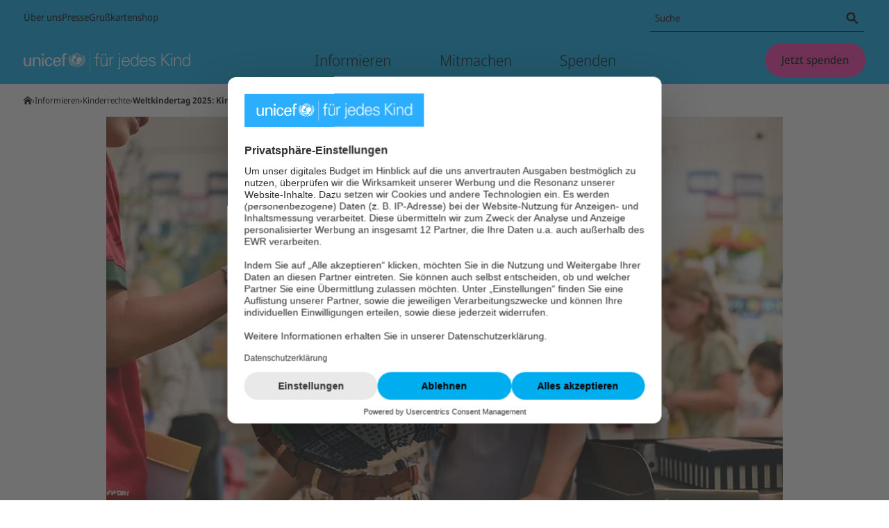

--- FILE ---
content_type: text/html; charset=utf-8
request_url: https://www.unicef.de/informieren/einsatz-fuer-kinderrechte/weltkindertag
body_size: 49158
content:
<!DOCTYPE html><html lang="de"><head><meta charSet="utf-8" data-next-head=""/><meta name="viewport" content="width=device-width, initial-scale=1" data-next-head=""/><meta name="locale" content="de_DE" data-next-head=""/><meta property="og:locale" content="de_DE" data-next-head=""/><link rel="preload" href="/fonts/noto-sans/noto-sans-latin-wdth-normal.woff2" as="font" type="font/woff2" crossorigin="" data-next-head=""/><meta name="robots" content="index, follow" data-next-head=""/><title data-next-head="">Weltkindertag 2025: Kinderrechte - Bausteine für Demokratie am Kindertag | UNICEF</title><meta name="x-utm" content="campaign=ONL_unbekannt,source=ONL_unbekannt" data-next-head=""/><link rel="alternate" type="application/rss+xml" title="UNICEF RSS Feed" href="/api/rss/12822/feed.rss" data-next-head=""/><link rel="manifest" href="/favicon/unicef/site.webmanifest" data-next-head=""/><link rel="icon" href="/favicon/unicef/favicon.ico" sizes="32x32" data-next-head=""/><link rel="icon" href="/favicon/unicef/icon.svg" type="image/svg+xml" data-next-head=""/><link rel="apple-touch-icon" href="/favicon/unicef/apple-touch-icon.png" data-next-head=""/><meta name="keywords" content="Weltkindertag, UNICEF Weltkindertag, Weltkindertagsfest, Kinderrechte, Zukunft" data-next-head=""/><meta name="copyright" content="Deutsches Komitee für UNICEF e.V." data-next-head=""/><meta name="description" content="Bundesweite Mitmach-Aktion zum Weltkindertag ► UNICEF feiert am 20. September mit allen Kindern in Deutschland ihre Kinderrechte. ► Jetzt informieren!" data-next-head=""/><link rel="canonical" href="https://www.unicef.de/informieren/einsatz-fuer-kinderrechte/weltkindertag" data-next-head=""/><meta property="og:title" content="Weltkindertag 2025: Kinderrechte - Bausteine für Demokratie am Kindertag | UNICEF" data-next-head=""/><meta property="og:description" content="Bundesweite Mitmach-Aktion zum Weltkindertag ► UNICEF feiert am 20. September mit allen Kindern in Deutschland ihre Kinderrechte. ► Jetzt informieren!" data-next-head=""/><meta property="og:type" content="website" data-next-head=""/><meta property="og:url" content="https://www.unicef.de/informieren/einsatz-fuer-kinderrechte/weltkindertag" data-next-head=""/><meta property="og:image:url" content="/382782/data/1ad4f78c8046e5df19c450b61d94b37f/1200x627/1200/header-uni862401.webp" data-next-head=""/><meta property="og:image:width" content="1200" data-next-head=""/><meta property="og:image:height" content="627" data-next-head=""/><meta name="twitter:card" content="summary_large_image" data-next-head=""/><meta name="twitter:creator" content="@UNICEFgermany" data-next-head=""/><meta name="twitter:site" content="@UNICEFgermany" data-next-head=""/><meta name="twitter:title" content="Weltkindertag 2025: Kinderrechte - Bausteine für Demokratie am Kindertag | UNICEF" data-next-head=""/><meta name="twitter:image" content="/382782/data/1ad4f78c8046e5df19c450b61d94b37f/1200x627/1200/header-uni862401.webp" data-next-head=""/><meta name="twitter:image:alt" content="Weltkindertag 2025: Kinderrechte - Bausteine für Demokratie am Kindertag | UNICEF" data-next-head=""/><style data-next-head="">
  @font-face{font-display:block;font-family:'__Noto_Sans';font-style:normal;font-weight:100 900;font-stretch:62.5% 100%;src:url('/fonts/noto-sans/noto-sans-latin-wdth-normal.woff2') format('woff2-variations');unicode-range:U+0000-00FF,U+0131,U+0152-0153,U+02BB-02BC,U+02C6,U+02DA,U+02DC,U+0304,U+0308,U+0329,U+2000-206F,U+20AC,U+2122,U+2191,U+2193,U+2212,U+2215,U+FEFF,U+FFFD;}
  @font-face{font-family:'__Noto_Sans_Fallback';src:local('Arial');ascent-override:100.54%;descent-override:27.56%;line-gap-override:0%;size-adjust:106.33%;}
</style><script type="application/ld+json" data-next-head="">{"@context":"http://schema.org","@type":"WebPage","headline":"Weltkindertag 2025: Kinderrechte - Bausteine für Demokratie am Kindertag | UNICEF","description":"Bundesweite Mitmach-Aktion zum Weltkindertag ► UNICEF feiert am 20. September mit allen Kindern in Deutschland ihre Kinderrechte. ► Jetzt informieren!","author":{"@type":"Person","name":"UNICEF"},"publisher":{"@type":"Organization","name":"UNICEF","legalName":"Deutsches Komitee für UNICEF e.V.","url":"https://www.unicef.de/","logo":{"@type":"ImageObject","url":"https://www.unicef.de/svg/logo-unicef-landscape.svg","width":145,"height":71}},"image":{"@type":"ImageObject","url":["/382782/data/1ad4f78c8046e5df19c450b61d94b37f/1200x627/1200/header-uni862401.webp"]},"thumbnailUrl":"/382782/data/1ad4f78c8046e5df19c450b61d94b37f/1200x627/1200/header-uni862401.webp","mainEntityOfPage":{"@type":"WebPage","@id":"https://www.unicef.de/informieren/einsatz-fuer-kinderrechte/weltkindertag"}}</script><script type="application/ld+json" data-next-head="">{"@context":"http://schema.org","@type":"BreadcrumbList","itemListElement":[{"@type":"ListItem","position":1,"item":{"@id":"https://www.unicef.de/","name":"Startseite"}},{"@type":"ListItem","position":2,"item":{"@id":"https://www.unicef.de/informieren","name":"Informieren"}},{"@type":"ListItem","position":3,"item":{"@id":"https://www.unicef.de/informieren/einsatz-fuer-kinderrechte","name":"Kinderrechte"}},{"@type":"ListItem","position":4,"item":{"@id":"https://www.unicef.de/informieren/einsatz-fuer-kinderrechte/weltkindertag","name":"Weltkindertag 2025: Kinderrechte - Bausteine für Demokratie"}}]}</script><script type="application/ld+json" data-next-head="">{"@context":"https://schema.org","@type":"ImageObject","copyrightHolder":"© UNICEF/ Claudia Berger","contentUrl":"/359562/data/0c5e57a157b737d2ae459d5b86370367/1200x627/1200/weltkindertag-bild-puzzle-uni439041.webp","datePublished":"2025-08-28","name":"Weltkindertag 2025: Tobias Krell und Enie van de Meiklokjes halten kreativ gestaltete Kinderrechte-Puzzleteile in den Händen","caption":""}</script><script type="application/ld+json" data-next-head="">{"@context":"https://schema.org","@type":"ImageObject","copyrightHolder":"UNICEF/UNI825357","contentUrl":"/382796/data/02d67b99c6bc21e0d884eb331dbd48b1/1200x627/1200/uni825357.webp","datePublished":"2025-09-18","name":"Jana und Giovanni Zarrella","caption":""}</script><script type="application/ld+json" data-next-head="">{"@context":"https://schema.org","@type":"ImageObject","copyrightHolder":"UNICEF/UNI657161","contentUrl":"/382798/data/8bc4dd47e534050ba176b307303f1ae0/1200x627/1200/uni657161.webp","datePublished":"2025-09-18","name":"UNICEF Stand Weltkindertag","caption":""}</script><script type="application/ld+json" data-next-head="">{"@context":"https://schema.org","@type":"ImageObject","copyrightHolder":"UNICEF/UNI653579","contentUrl":"/382804/data/86667f0d570ce4881012b447e47b5fb8/1200x627/1200/uni653579.webp","datePublished":"2025-09-18","name":"Weltkindertag 2024","caption":""}</script><script type="application/ld+json" data-next-head="">{"@context":"https://schema.org","@type":"ImageObject","copyrightHolder":"UNICEF/UNI657163/Etges","contentUrl":"/371192/data/16dd0e83d3248433fbd665a51206be98/1200x627/1200/uni657163.webp","datePublished":"2025-02-13","name":"UNI657163","caption":""}</script><script type="application/ld+json" data-next-head="">{"@context":"https://schema.org","@type":"ImageObject","copyrightHolder":"UNICEF/UNI657161/Etges","contentUrl":"/371194/data/678113cc361efd658f29b300106d52ae/1200x627/1200/uni657161.webp","datePublished":"2025-02-13","name":"UNI657161","caption":""}</script><script type="application/ld+json" data-next-head="">{"@context":"https://schema.org","@type":"ImageObject","copyrightHolder":"UNICEF/UNI653579/Etges","contentUrl":"/371196/data/7e49a12a326b2c57da2608dfa5f8ba75/1200x627/1200/uni653579.webp","datePublished":"2025-02-13","name":"UNI653579","caption":""}</script><script type="application/ld+json" data-next-head="">{"@context":"https://schema.org","@type":"ImageObject","copyrightHolder":"UNICEF/UNI653517/Etges","contentUrl":"/371198/data/befddfa7cf5e7eccaaf439bec9cd9834/1200x627/1200/uni653517.webp","datePublished":"2025-02-13","name":"UNI653517","caption":""}</script><script type="application/ld+json" data-next-head="">{"@context":"https://schema.org","@type":"ImageObject","copyrightHolder":"UNICEF/UNI653587/Etges","contentUrl":"/371200/data/fdbc92195e598b78e611d7b795f84d17/1200x627/1200/uni653587.webp","datePublished":"2025-02-13","name":"UNI653587","caption":""}</script><script type="application/ld+json" data-next-head="">{"@context":"https://schema.org","@type":"ImageObject","copyrightHolder":"UNICEF/UN0705268/Etges","contentUrl":"/312962/data/d98d150347eb06cbea5fa6156a6530db/1200x627/1200/sendung-mit-der-maus-wkt-2022-un0705268.webp","datePublished":"2022-09-29","name":"Der Weltkindertag 2022 auf dem Kölner Heumarkt. | © UNICEF/Etges","caption":"2022 konnten Kinder und ihre Familien erstmals nach zwei Jahren bei einem großen Fest auf dem Kölner Heumarkt wieder den Weltkindertag feiern."}</script><script type="application/ld+json" data-next-head="">{"@context":"https://schema.org","@type":"ImageObject","copyrightHolder":"UNICEF/UN0527904/Unruh","contentUrl":"/312960/data/90e9409fee87a753883d933a7d30b206/1200x627/1200/dosenwerfen-wkt-2022-un0527904.webp","datePublished":"2022-09-29","name":"2021 veranstaltete die UNICEF-AG Lippstadt ein Fest zum Weltkindertag. | © UNICEF/Unruh","caption":"Spiel, Sport und Basteln für Groß und Klein: 2021 veranstaltete die UNICEF-AG Lippstadt ein Fest zum Weltkindertag."}</script><script type="application/ld+json" data-next-head="">{"@context":"https://schema.org","@type":"ImageObject","copyrightHolder":"UNICEF Berlin","contentUrl":"/177392/data/0b3718c25faa041a33f0ac98dd433f50/1200x627/1200/wkt-2018.webp","datePublished":"2022-05-14","name":"Kinder brauchen Freiräume © UNICEF Berlin","caption":"Das Motto des Weltkindertags 2018 hieß Kinder brauchen Freiräume. Schwerpunkt in diesem Jahr war es, mehr Möglichkeiten zur Beteiligung von Kindern und Jugendlichen zu schaffen."}</script><script type="application/ld+json" data-next-head="">{"@context":"https://schema.org","@type":"ImageObject","copyrightHolder":"UNICEF/DT2017/Patric Fouad","contentUrl":"/151732/data/a987caa51189c3f45577b4e8520e4716/1200x627/1200/uni-dt2017-57449-weltkindertag-koelner-dom-innenstadt.webp","datePublished":"2022-05-14","name":"Die Sonne lockte viele Kinder in die Kölner Innenstadt | © UNICEF/Patric Fouad","caption":"2017 lockte die Sonne viele Familien auf das Festgelände in der Kölner Innenstadt. Rund 70 Kinder- und Jugendinitiativen aus Köln und Umgebung hatten für die Mädchen und Jungen ein tolles Programm auf die Beine gestellt."}</script><script type="application/ld+json" data-next-head="">{"@context":"https://schema.org","@type":"ImageObject","copyrightHolder":"UNICEF/DT2016-48873/Hyou Vielz","contentUrl":"/122728/data/2700369fd1c7dbfc8e7f2fbaf43c3d80/1200x627/1200/weltkindertag-2016-hannelore-kraft-koelner-dom-uni-dt2016-48873.webp","datePublished":"2022-05-14","name":"Weltkindertag 2016: NRW-Ministerpräsidentin Hannelore Kraft | © UNICEF/Hyou Vielz","caption":"Zuhause ist für mich wie eine Muschel – da fühle ich mich geborgen, sagt die 15-jährige Mandy. Gemeinsam mit anderen Kindern präsentierte sie beim Weltkindertag 2016 in Köln NRW-Ministerpräsidentin Kraft und Oberbürgermeisterin Reker, was sie sich unter einem guten Zuhause vorstellt."}</script><script type="application/ld+json" data-next-head="">{"@context":"https://schema.org","@type":"ImageObject","copyrightHolder":"UNICEF/DT2016-48883/Hyou Vielz","contentUrl":"/122720/data/ef9f9d7cd87b997badc40cd9ff9a0698/1200x627/1200/weltkindertag-2016-kinder-bei-der-rucksack-aktion-am-unicef-stand-uni-dt2016-48883.webp","datePublished":"2022-05-14","name":"Weltkindertag 2016: Kinder bei der Rucksack-Aktion am UNICEF-Stand | © UNICEF/Hyou Vielz","caption":"Wie fühlen sich Flüchtlingskinder, die alles zurücklassen müssen, was für sie Zuhause bedeutet? Bei dieser Aktion am UNICEF-Stand zum Weltkindertag durften nur drei Gegenstände in den Rucksack gepackt werden. Johanna (11), Paul und Hannes (9) machten mit."}</script><noscript data-n-css=""></noscript><script defer="" noModule="" src="/_next/static/chunks/polyfills-42372ed130431b0a.js"></script><script src="https://privacy-proxy.usercentrics.eu/latest/uc-block.bundle.js" type="application/javascript" defer="" data-nscript="beforeInteractive"></script><script id="usercentrics-cmp" src="https://web.cmp.usercentrics.eu/ui/loader.js" type="text/javascript" data-settings-id="yst8w-GmFfbCVN" data-draft="false" defer="" data-nscript="beforeInteractive"></script><script src="https://stats.unicef.de/o.js" type="text/javascript" data-nscript="beforeInteractive"></script><script defer="" src="/_next/static/chunks/3920.0785dbd10a2a841f.js"></script><script defer="" src="/_next/static/chunks/CMPictureAsStageItem.87e8e1419d50864c.js"></script><script defer="" src="/_next/static/chunks/CMArticle.6b7965cf1f0f3859.js"></script><script defer="" src="/_next/static/chunks/CMCollectionAnkerLinks.e7673c1c83c5e088.js"></script><script defer="" src="/_next/static/chunks/CMTeaserAnchoritem.c930d4721a9a1ac9.js"></script><script defer="" src="/_next/static/chunks/CMCollectionDownloadlist.dfd3f9ab6b731bdb.js"></script><script defer="" src="/_next/static/chunks/CMPictureAsContentImage.9b5e3797967facfd.js"></script><script defer="" src="/_next/static/chunks/5059.a4494686202d98aa.js"></script><script defer="" src="/_next/static/chunks/5094.d649965995e4fb38.js"></script><script defer="" src="/_next/static/chunks/9572.fedfaf8b1f988038.js"></script><script defer="" src="/_next/static/chunks/CMGallery.e8bc207b306bbac5.js"></script><script defer="" src="/_next/static/chunks/CMHtml.0e33045230caddf4.js"></script><script defer="" src="/_next/static/chunks/CMCollectionAccordion.be032a7b03f0f7c4.js"></script><script defer="" src="/_next/static/chunks/CMTeaserImageTextLarge2019.e80e54c6fc59db61.js"></script><script defer="" src="/_next/static/chunks/7573.95a2a363452e400c.js"></script><script defer="" src="/_next/static/chunks/CMPerson.47eb7dbcdce284a9.js"></script><script defer="" src="/_next/static/chunks/CMCollectionTeaserSL.879770eb353d1495.js"></script><script defer="" src="/_next/static/chunks/CMTeaserTeaserSL.0921cccc358720fe.js"></script><script defer="" src="/_next/static/chunks/CMCollectionTeaserMIb.c868bc4925dc74b2.js"></script><script defer="" src="/_next/static/chunks/CMTeaserTeaserMIb.abd0831b3171a740.js"></script><script src="/_next/static/chunks/webpack-0b2539f4659fdaa1.js" defer=""></script><script src="/_next/static/chunks/framework-a1417735b1d294dd.js" defer=""></script><script src="/_next/static/chunks/main-7278040de4c2c80e.js" defer=""></script><script src="/_next/static/chunks/pages/_app-dcbe7914381f250b.js" defer=""></script><script src="/_next/static/chunks/5516-3e4f434755aa26a9.js" defer=""></script><script src="/_next/static/chunks/4876-5d8278881e5d8eb5.js" defer=""></script><script src="/_next/static/chunks/pages/%5B%5B...path%5D%5D-9f4d36b7163750a7.js" defer=""></script><script src="/_next/static/pmzqAnNrVo2wnxHywpNTC/_buildManifest.js" defer=""></script><script src="/_next/static/pmzqAnNrVo2wnxHywpNTC/_ssgManifest.js" defer=""></script><style data-styled="" data-styled-version="6.1.19">.laQCZV{position:relative;min-height:1px;-webkit-flex:0 0 calc(((12 / 12) * 100%) + 2 * 20px);-ms-flex:0 0 calc(((12 / 12) * 100%) + 2 * 20px);flex:0 0 calc(((12 / 12) * 100%) + 2 * 20px);max-width:calc(((12 / 12) * 100%) + 2 * 20px);margin-left:0;padding-bottom:1.1764705882352942rem;}/*!sc*/
@media (min-width: 768px){.laQCZV{-webkit-flex-basis:calc(((12 / 12) * 100%) + 2 * 34px);-ms-flex-preferred-size:calc(((12 / 12) * 100%) + 2 * 34px);flex-basis:calc(((12 / 12) * 100%) + 2 * 34px);max-width:calc(((12 / 12) * 100%) + 2 * 34px);}}/*!sc*/
@media (min-width: 768px){.laQCZV{margin-left:0;}}/*!sc*/
@media (min-width: 974px){.laQCZV{-webkit-flex-basis:calc(((8 / 12) * 100%) + 2 * 34px);-ms-flex-preferred-size:calc(((8 / 12) * 100%) + 2 * 34px);flex-basis:calc(((8 / 12) * 100%) + 2 * 34px);max-width:calc(((8 / 12) * 100%) + 2 * 34px);margin-left:calc(((2 / 12) * 100%) - 34px);}}/*!sc*/
.dfOvCl{position:relative;min-height:1px;-webkit-flex:0 0 calc(((12 / 12) * 100%) + 2 * 20px);-ms-flex:0 0 calc(((12 / 12) * 100%) + 2 * 20px);flex:0 0 calc(((12 / 12) * 100%) + 2 * 20px);max-width:calc(((12 / 12) * 100%) + 2 * 20px);margin-left:0;padding-bottom:3.5294117647058822rem;}/*!sc*/
@media (min-width: 768px){.dfOvCl{-webkit-flex-basis:calc(((12 / 12) * 100%) + 2 * 34px);-ms-flex-preferred-size:calc(((12 / 12) * 100%) + 2 * 34px);flex-basis:calc(((12 / 12) * 100%) + 2 * 34px);max-width:calc(((12 / 12) * 100%) + 2 * 34px);}}/*!sc*/
@media (min-width: 768px){.dfOvCl{margin-left:0;}}/*!sc*/
@media (min-width: 974px){.dfOvCl{-webkit-flex-basis:calc(((8 / 12) * 100%) + 2 * 34px);-ms-flex-preferred-size:calc(((8 / 12) * 100%) + 2 * 34px);flex-basis:calc(((8 / 12) * 100%) + 2 * 34px);max-width:calc(((8 / 12) * 100%) + 2 * 34px);margin-left:calc(((2 / 12) * 100%) - 34px);}}/*!sc*/
.iVQTzu{position:relative;min-height:1px;-webkit-flex:0 0 calc(((12 / 12) * 100%) + 2 * 20px);-ms-flex:0 0 calc(((12 / 12) * 100%) + 2 * 20px);flex:0 0 calc(((12 / 12) * 100%) + 2 * 20px);max-width:calc(((12 / 12) * 100%) + 2 * 20px);margin-left:0;}/*!sc*/
@media (min-width: 768px){.iVQTzu{-webkit-flex-basis:calc(((12 / 12) * 100%) + 2 * 34px);-ms-flex-preferred-size:calc(((12 / 12) * 100%) + 2 * 34px);flex-basis:calc(((12 / 12) * 100%) + 2 * 34px);max-width:calc(((12 / 12) * 100%) + 2 * 34px);}}/*!sc*/
@media (min-width: 768px){.iVQTzu{margin-left:0;}}/*!sc*/
@media (min-width: 974px){.iVQTzu{-webkit-flex-basis:calc(((8 / 12) * 100%) + 2 * 34px);-ms-flex-preferred-size:calc(((8 / 12) * 100%) + 2 * 34px);flex-basis:calc(((8 / 12) * 100%) + 2 * 34px);max-width:calc(((8 / 12) * 100%) + 2 * 34px);margin-left:calc(((2 / 12) * 100%) - 34px);}}/*!sc*/
.bTrUvd{position:relative;min-height:1px;-webkit-flex:0 0 calc(((12 / 12) * 100%) + 2 * 20px);-ms-flex:0 0 calc(((12 / 12) * 100%) + 2 * 20px);flex:0 0 calc(((12 / 12) * 100%) + 2 * 20px);max-width:calc(((12 / 12) * 100%) + 2 * 20px);margin-left:0;padding-bottom:1.1764705882352942rem;}/*!sc*/
@media (min-width: 768px){.bTrUvd{-webkit-flex-basis:calc(((12 / 12) * 100%) + 2 * 34px);-ms-flex-preferred-size:calc(((12 / 12) * 100%) + 2 * 34px);flex-basis:calc(((12 / 12) * 100%) + 2 * 34px);max-width:calc(((12 / 12) * 100%) + 2 * 34px);}}/*!sc*/
@media (min-width: 768px){.bTrUvd{margin-left:0;}}/*!sc*/
@media (min-width: 974px){.bTrUvd{-webkit-flex-basis:calc(((12 / 12) * 100%) + 2 * 34px);-ms-flex-preferred-size:calc(((12 / 12) * 100%) + 2 * 34px);flex-basis:calc(((12 / 12) * 100%) + 2 * 34px);max-width:calc(((12 / 12) * 100%) + 2 * 34px);}}/*!sc*/
data-styled.g1[id="sc-a0f446ed-0"]{content:"laQCZV,dfOvCl,iVQTzu,bTrUvd,"}/*!sc*/
.iajwMe{box-sizing:border-box;padding-bottom:3.5294117647058822rem;background-color:#FFFFFF;color:#000000;}/*!sc*/
.iajwMe *{box-sizing:border-box;}/*!sc*/
.iajwMe >.sc-a0f446ed-0:last-child{padding-bottom:0;}/*!sc*/
.jcVVuS{box-sizing:border-box;padding-bottom:undefined;background-color:#FFFFFF;color:#000000;}/*!sc*/
.jcVVuS *{box-sizing:border-box;}/*!sc*/
.jcVVuS >.sc-a0f446ed-0:last-child{padding-bottom:0;}/*!sc*/
.itkznB{box-sizing:border-box;background-color:#FFFFFF;color:#000000;}/*!sc*/
.itkznB *{box-sizing:border-box;}/*!sc*/
.itkznB >.sc-a0f446ed-0:last-child{padding-bottom:0;}/*!sc*/
.jRKmDR{box-sizing:border-box;padding-bottom:4.705882352941177rem;background-color:#FFFFFF;color:#000000;}/*!sc*/
.jRKmDR *{box-sizing:border-box;}/*!sc*/
.jRKmDR >.sc-a0f446ed-0:last-child{padding-bottom:0;}/*!sc*/
data-styled.g2[id="sc-9aeced85-0"]{content:"iajwMe,jcVVuS,itkznB,jRKmDR,"}/*!sc*/
.iUuoHX{max-width:974px;margin-left:20px;margin-right:20px;display:-webkit-box;display:-webkit-flex;display:-ms-flexbox;display:flex;-webkit-flex-direction:column;-ms-flex-direction:column;flex-direction:column;box-sizing:content-box;background-color:transparent;}/*!sc*/
@media (min-width: 768px){.iUuoHX{margin-left:34px;margin-right:34px;display:block;}}/*!sc*/
@media (min-width: 974px){.iUuoHX{margin-left:auto;margin-right:auto;}}/*!sc*/
data-styled.g3[id="sc-8b5bf7e5-0"]{content:"iUuoHX,"}/*!sc*/
.ghZwCd{height:40px;width:40px;display:-webkit-inline-box;display:-webkit-inline-flex;display:-ms-inline-flexbox;display:inline-flex;max-height:100%;border-radius:50%;background-color:transparent;-webkit-align-items:center;-webkit-box-align:center;-ms-flex-align:center;align-items:center;-webkit-box-pack:center;-ms-flex-pack:center;-webkit-justify-content:center;justify-content:center;box-sizing:border-box;}/*!sc*/
data-styled.g4[id="sc-6aa228e-0"]{content:"ghZwCd,"}/*!sc*/
.jqKXNo{max-width:100%;max-height:100%;height:100%;}/*!sc*/
data-styled.g5[id="sc-6aa228e-1"]{content:"jqKXNo,"}/*!sc*/
.bOyvdj{display:-webkit-inline-box;display:-webkit-inline-flex;display:-ms-inline-flexbox;display:inline-flex;-webkit-align-items:center;-webkit-box-align:center;-ms-flex-align:center;align-items:center;word-break:break-word;gap:0.23529411764705882rem;}/*!sc*/
.bOyvdj .sc-e608386c-1{margin-right:-0.25em;}/*!sc*/
.bHNGiF{display:-webkit-inline-box;display:-webkit-inline-flex;display:-ms-inline-flexbox;display:inline-flex;-webkit-align-items:center;-webkit-box-align:center;-ms-flex-align:center;align-items:center;word-break:break-word;gap:0.23529411764705882rem;position:absolute;border:0;width:1px;height:1px;padding:0;overflow:hidden;-webkit-clip-path:polygon(0 0,0 0,0 0,0 0);clip-path:polygon(0 0,0 0,0 0,0 0);}/*!sc*/
.bHNGiF .sc-e608386c-1{margin-right:-0.25em;}/*!sc*/
.ZkUAp{display:-webkit-inline-box;display:-webkit-inline-flex;display:-ms-inline-flexbox;display:inline-flex;-webkit-align-items:center;-webkit-box-align:center;-ms-flex-align:center;align-items:center;word-break:break-word;gap:0.23529411764705882rem;}/*!sc*/
.OffNb{display:-webkit-inline-box;display:-webkit-inline-flex;display:-ms-inline-flexbox;display:inline-flex;-webkit-align-items:center;-webkit-box-align:center;-ms-flex-align:center;align-items:center;word-break:break-word;gap:0.23529411764705882rem;position:absolute;border:0;width:1px;height:1px;padding:0;overflow:hidden;-webkit-clip-path:polygon(0 0,0 0,0 0,0 0);clip-path:polygon(0 0,0 0,0 0,0 0);}/*!sc*/
data-styled.g10[id="sc-e608386c-0"]{content:"bOyvdj,bHNGiF,ZkUAp,OffNb,"}/*!sc*/
.dTXcbG{display:-webkit-inline-box;display:-webkit-inline-flex;display:-ms-inline-flexbox;display:inline-flex;}/*!sc*/
.dTXcbG .sc-6aa228e-0{width:1.3em;height:1.3em;}/*!sc*/
.dTXcbG .sc-6aa228e-1{fill:currentcolor;}/*!sc*/
.ecibqK{display:-webkit-inline-box;display:-webkit-inline-flex;display:-ms-inline-flexbox;display:inline-flex;}/*!sc*/
.ecibqK .sc-6aa228e-0{width:0.8em;height:0.8em;}/*!sc*/
.ecibqK .sc-6aa228e-1{fill:currentcolor;}/*!sc*/
.kRnSza{display:-webkit-inline-box;display:-webkit-inline-flex;display:-ms-inline-flexbox;display:inline-flex;}/*!sc*/
.kRnSza .sc-6aa228e-0{width:1em;height:1em;}/*!sc*/
.kRnSza .sc-6aa228e-1{fill:currentcolor;}/*!sc*/
data-styled.g11[id="sc-e608386c-1"]{content:"dTXcbG,ecibqK,kRnSza,"}/*!sc*/
.lgFdFd{display:-webkit-box;display:-webkit-flex;display:-ms-flexbox;display:flex;background:transparent;padding:0;border:none;border-radius:1px;line-height:1.2;font-weight:500;font-size:1rem;gap:0.47058823529411764rem;box-sizing:border-box;-webkit-appearance:none;-moz-appearance:none;-ms-appearance:none;appearance:none;margin:0;cursor:pointer;-webkit-align-items:center;-webkit-box-align:center;-ms-flex-align:center;align-items:center;-webkit-box-pack:center;-ms-flex-pack:center;-webkit-justify-content:center;justify-content:center;}/*!sc*/
.lgFdFd:focus:not(:disabled):not(:active){outline:2px solid #000000;outline-offset:3px;}/*!sc*/
.lgFdFd:focus:not(:disabled):active{outline:none;}/*!sc*/
.dqOxpK{display:-webkit-box;display:-webkit-flex;display:-ms-flexbox;display:flex;background:#FF2DAB;padding:0.8823529411764706rem 1.411764705882353rem;border:1px solid transparent;border-radius:1000px;line-height:1.2;font-weight:500;font-size:1rem;gap:0.47058823529411764rem;box-sizing:border-box;-webkit-appearance:none;-moz-appearance:none;-ms-appearance:none;appearance:none;margin:0;cursor:pointer;-webkit-align-items:center;-webkit-box-align:center;-ms-flex-align:center;align-items:center;-webkit-box-pack:center;-ms-flex-pack:center;-webkit-justify-content:center;justify-content:center;}/*!sc*/
.dqOxpK:hover:not(:disabled){background:#FF80CD;}/*!sc*/
.dqOxpK:active:not(:disabled){background:#FFD5EE;}/*!sc*/
.dqOxpK,.dqOxpK:active,.dqOxpK:focus,.dqOxpK:visited,.dqOxpK:hover{color:#000000;}/*!sc*/
.dqOxpK:focus:not(:disabled):not(:active){outline:2px solid #000000;outline-offset:3px;}/*!sc*/
.dqOxpK:focus:not(:disabled):active{outline:none;}/*!sc*/
.cmhLZG{display:-webkit-inline-box;display:-webkit-inline-flex;display:-ms-inline-flexbox;display:inline-flex;background:transparent;padding:0;border:none;border-radius:1px;font-size:inherit;line-height:inherit;font-weight:700;gap:0.35294117647058826rem;text-underline-offset:0.15em;box-sizing:border-box;-webkit-appearance:none;-moz-appearance:none;-ms-appearance:none;appearance:none;margin:0;cursor:pointer;-webkit-align-items:center;-webkit-box-align:center;-ms-flex-align:center;align-items:center;}/*!sc*/
.cmhLZG:hover:not(:disabled){background:transparent;}/*!sc*/
.cmhLZG:active:not(:disabled){background:#DDDDDD;box-shadow:0 0 0 0.15em #DDDDDD;}/*!sc*/
.cmhLZG,.cmhLZG:active,.cmhLZG:focus,.cmhLZG:visited,.cmhLZG:hover{color:#000000;}/*!sc*/
.cmhLZG:focus:not(:disabled):not(:active){outline:2px solid #000000;outline-offset:0.2em;}/*!sc*/
.cmhLZG:focus:not(:disabled):active{outline:none;}/*!sc*/
.cmhLZG:hover:not(:disabled,:active) .sc-e608386c-0>span{-webkit-text-decoration:underline;text-decoration:underline;}/*!sc*/
.bJlbSC{display:-webkit-inline-box;display:-webkit-inline-flex;display:-ms-inline-flexbox;display:inline-flex;background:transparent;padding:0;border:none;border-radius:1px;font-size:inherit;line-height:inherit;font-weight:inherit;gap:0.35294117647058826rem;box-sizing:border-box;-webkit-appearance:none;-moz-appearance:none;-ms-appearance:none;appearance:none;margin:0;cursor:pointer;-webkit-align-items:center;-webkit-box-align:center;-ms-flex-align:center;align-items:center;}/*!sc*/
.bJlbSC:hover:not(:disabled){background:transparent;}/*!sc*/
.bJlbSC:active:not(:disabled){background:#DDDDDD;box-shadow:0 0 0 0.15em #DDDDDD;}/*!sc*/
.bJlbSC,.bJlbSC:active,.bJlbSC:focus,.bJlbSC:visited,.bJlbSC:hover{color:#000000;}/*!sc*/
.bJlbSC:focus:not(:disabled):not(:active){outline:2px solid #000000;outline-offset:0.2em;}/*!sc*/
.bJlbSC:focus:not(:disabled):active{outline:none;}/*!sc*/
.bJlbSC .sc-e608386c-0>span{-webkit-text-decoration:underline;text-decoration:underline;}/*!sc*/
.bJlbSC:hover:not(:disabled):not(:active) .sc-e608386c-0>span{text-decoration-thickness:0.15em;}/*!sc*/
.dyKkep{display:-webkit-box;display:-webkit-flex;display:-ms-flexbox;display:flex;background:#00AEEF;padding:0.8823529411764706rem 1.411764705882353rem;border:1px solid transparent;border-radius:1000px;line-height:1.2;font-weight:500;font-size:1rem;gap:0.47058823529411764rem;box-sizing:border-box;-webkit-appearance:none;-moz-appearance:none;-ms-appearance:none;appearance:none;margin:0;cursor:pointer;-webkit-align-items:center;-webkit-box-align:center;-ms-flex-align:center;align-items:center;-webkit-box-pack:center;-ms-flex-pack:center;-webkit-justify-content:center;justify-content:center;}/*!sc*/
.dyKkep:hover:not(:disabled){background:#66CEF5;}/*!sc*/
.dyKkep:active:not(:disabled){background:#CCEFFC;}/*!sc*/
.dyKkep,.dyKkep:active,.dyKkep:focus,.dyKkep:visited,.dyKkep:hover{color:#000000;}/*!sc*/
.dyKkep:focus:not(:disabled):not(:active){outline:2px solid #000000;outline-offset:3px;}/*!sc*/
.dyKkep:focus:not(:disabled):active{outline:none;}/*!sc*/
.iSRTHk{display:-webkit-box;display:-webkit-flex;display:-ms-flexbox;display:flex;background:#00AEEF;border:1px solid transparent;border-radius:1000px;width:2.3529411764705883rem;height:2.3529411764705883rem;line-height:1.2;font-weight:500;font-size:0.8823529411764706rem;gap:0.35294117647058826rem;box-sizing:border-box;-webkit-appearance:none;-moz-appearance:none;-ms-appearance:none;appearance:none;margin:0;cursor:pointer;-webkit-align-items:center;-webkit-box-align:center;-ms-flex-align:center;align-items:center;-webkit-box-pack:center;-ms-flex-pack:center;-webkit-justify-content:center;justify-content:center;}/*!sc*/
.iSRTHk:hover:not(:disabled){background:#66CEF5;}/*!sc*/
.iSRTHk:active:not(:disabled){background:#CCEFFC;}/*!sc*/
.iSRTHk,.iSRTHk:active,.iSRTHk:focus,.iSRTHk:visited,.iSRTHk:hover{color:#000000;}/*!sc*/
.iSRTHk:focus:not(:disabled):not(:active){outline:2px solid #000000;outline-offset:3px;}/*!sc*/
.iSRTHk:focus:not(:disabled):active{outline:none;}/*!sc*/
data-styled.g13[id="sc-ec11a810-0"]{content:"lgFdFd,dqOxpK,cmhLZG,bJlbSC,dyKkep,iSRTHk,"}/*!sc*/
.fXIhFu{display:block;-webkit-box-decoration-break:clone;box-decoration-break:clone;box-sizing:border-box;font-weight:700;text-align:left;font-size:1.25rem;line-height:1.2;color:#000000;}/*!sc*/
.jDiZOd{display:block;-webkit-box-decoration-break:clone;box-decoration-break:clone;box-sizing:border-box;font-weight:700;text-align:left;font-size:2.25rem;line-height:1.2;color:#000000;}/*!sc*/
.iyLYsL{display:block;-webkit-box-decoration-break:clone;box-decoration-break:clone;box-sizing:border-box;font-weight:700;text-align:left;font-size:1.875rem;line-height:1.2;color:#000000;}/*!sc*/
.bNvlsL{display:block;-webkit-box-decoration-break:clone;box-decoration-break:clone;box-sizing:border-box;font-weight:700;text-align:center;font-size:1.875rem;line-height:1.2;color:#000000;}/*!sc*/
data-styled.g15[id="sc-d92b8cfa-1"]{content:"fXIhFu,jDiZOd,iyLYsL,bNvlsL,"}/*!sc*/
html,body{margin:0;padding:0;border:0;font-size:100%;vertical-align:baseline;}/*!sc*/
div,span,applet,object,iframe,h1,h2,h3,h4,h5,h6,p,blockquote,pre,a,abbr,acronym,address,big,cite,code,del,dfn,em,img,ins,kbd,q,s,samp,small,strike,strong,sub,sup,tt,var,b,u,i,center,dl,dt,dd,menu,ol,ul,li,fieldset,form,label,legend,table,caption,tbody,tfoot,thead,tr,th,td,article,aside,canvas,details,embed,figure,figcaption,footer,header,hgroup,main,nav,output,ruby,section,summary,time,mark,audio,video{margin:0;padding:0;border:0;font:inherit;font-size:100%;vertical-align:baseline;}/*!sc*/
article,aside,details,figcaption,figure,footer,header,hgroup,main,menu,nav,section{display:block;}/*!sc*/
*[hidden]{display:none;}/*!sc*/
body{line-height:1;}/*!sc*/
menu,ol,ul{list-style:none;}/*!sc*/
blockquote,q{quotes:none;}/*!sc*/
blockquote::before,blockquote::after,q::before,q::after{content:'';content:none;}/*!sc*/
table{border-collapse:collapse;border-spacing:0;}/*!sc*/
html{scroll-padding:2em;}/*!sc*/
body,button,input[type='range'],input[type='radio'],input[type='checkbox']{font-family:__Noto_Sans,__Noto_Sans_Fallback,sans-serif;font-variation-settings:"wdth" 92;overflow-wrap:break-word;word-break:break-word;}/*!sc*/
h1,h2,h3,h4,h5,h6{line-height:1.6;font-weight:700;margin-bottom:0;}/*!sc*/
h1{font-size:2.25rem;}/*!sc*/
h2{font-size:1.875rem;}/*!sc*/
h3{font-size:1.5rem;}/*!sc*/
h4{font-size:1.375rem;}/*!sc*/
h5{font-size:1.25rem;}/*!sc*/
h6{font-size:1.25rem;}/*!sc*/
a,a:active,a:focus,a:visited,a:hover{text-decoration:none;color:#000000;}/*!sc*/
p{font-size:1rem;line-height:1.4;margin-bottom:1.1764705882352942rem;}/*!sc*/
strong,b{font-weight:700;}/*!sc*/
sup,sub{position:relative;vertical-align:baseline;top:-1em;font-size:0.6em;}/*!sc*/
sub{top:0.4em;}/*!sc*/
small{font-size:0.8823529411764706rem;}/*!sc*/
em,i{font-style:italic;}/*!sc*/
hr{border:none;border-bottom:1px solid #DDDDDD;}/*!sc*/
button:disabled{cursor:not-allowed;}/*!sc*/
.uc-embedding-container{max-width:unset!important;min-width:unset!important;max-height:unset!important;min-height:unset!important;width:auto!important;height:100%!important;overflow:auto!important;margin:0!important;display:flex!important;justify-content:center!important;flex-direction:column!important;}/*!sc*/
.uc-embedding-container >img{position:absolute;width:100%;height:100%;}/*!sc*/
.uc-embedding-container .uc-embedding-wrapper{max-width:calc(100% - 20px);max-height:unset;position:relative;top:auto;left:auto;transform:none;width:100%;margin:10px;box-sizing:border-box;}/*!sc*/
data-styled.g16[id="sc-global-gXrPJI1"]{content:"sc-global-gXrPJI1,"}/*!sc*/
.jvpEdw{display:-webkit-box;display:-webkit-flex;display:-ms-flexbox;display:flex;background:transparent;border:1px solid transparent;border-radius:1000px;width:2.3529411764705883rem;height:2.3529411764705883rem;line-height:1.2;font-weight:500;font-size:0.8823529411764706rem;gap:0.35294117647058826rem;text-underline-offset:0.15em;box-sizing:border-box;-webkit-appearance:none;-moz-appearance:none;-ms-appearance:none;appearance:none;margin:0;cursor:pointer;-webkit-align-items:center;-webkit-box-align:center;-ms-flex-align:center;align-items:center;-webkit-box-pack:center;-ms-flex-pack:center;-webkit-justify-content:center;justify-content:center;}/*!sc*/
.jvpEdw:hover:not(:disabled){background:transparent;}/*!sc*/
.jvpEdw:active:not(:disabled){background:#DDDDDD;}/*!sc*/
.jvpEdw,.jvpEdw:active,.jvpEdw:focus,.jvpEdw:visited,.jvpEdw:hover{color:#000000;}/*!sc*/
.jvpEdw:focus:not(:disabled):not(:active){outline:2px solid #000000;outline-offset:3px;}/*!sc*/
.jvpEdw:focus:not(:disabled):active{outline:none;}/*!sc*/
.jvpEdw:hover:not(:disabled,:active) .sc-e608386c-0>span{-webkit-text-decoration:underline;text-decoration:underline;}/*!sc*/
.hfwJOo{display:-webkit-box;display:-webkit-flex;display:-ms-flexbox;display:flex;background:transparent;padding:0.5882352941176471rem 1.2941176470588236rem;border:1px solid #FFFFFF;border-radius:1000px;line-height:1.2;font-weight:500;font-size:0.8823529411764706rem;gap:0.35294117647058826rem;box-sizing:border-box;-webkit-appearance:none;-moz-appearance:none;-ms-appearance:none;appearance:none;margin:0;cursor:pointer;-webkit-align-items:center;-webkit-box-align:center;-ms-flex-align:center;align-items:center;-webkit-box-pack:center;-ms-flex-pack:center;-webkit-justify-content:center;justify-content:center;}/*!sc*/
.hfwJOo:hover:not(:disabled){background:transparent;}/*!sc*/
.hfwJOo:active:not(:disabled){background:transparent;}/*!sc*/
.hfwJOo,.hfwJOo:active,.hfwJOo:focus,.hfwJOo:visited,.hfwJOo:hover{color:#FFFFFF;}/*!sc*/
.hfwJOo:hover:not(:disabled){outline:5px solid #FFFFFF;outline-offset:-1px;}/*!sc*/
.hfwJOo:active:not(:disabled),.hfwJOo:active:not(:disabled):focus,.hfwJOo:active:not(:disabled):hover{outline:3px solid #FFFFFF;outline-offset:-1px;}/*!sc*/
.hfwJOo:focus:not(:disabled):not(:active,:hover){outline:2px solid #FFFFFF;outline-offset:3px;}/*!sc*/
.kimFuu{display:-webkit-box;display:-webkit-flex;display:-ms-flexbox;display:flex;background:transparent;border:1px solid #FFFFFF;border-radius:1000px;width:2.3529411764705883rem;height:2.3529411764705883rem;line-height:1.2;font-weight:500;font-size:0.8823529411764706rem;gap:0.35294117647058826rem;box-sizing:border-box;-webkit-appearance:none;-moz-appearance:none;-ms-appearance:none;appearance:none;margin:0;cursor:pointer;-webkit-align-items:center;-webkit-box-align:center;-ms-flex-align:center;align-items:center;-webkit-box-pack:center;-ms-flex-pack:center;-webkit-justify-content:center;justify-content:center;}/*!sc*/
.kimFuu:hover:not(:disabled){background:transparent;}/*!sc*/
.kimFuu:active:not(:disabled){background:transparent;}/*!sc*/
.kimFuu,.kimFuu:active,.kimFuu:focus,.kimFuu:visited,.kimFuu:hover{color:#FFFFFF;}/*!sc*/
.kimFuu:hover:not(:disabled){outline:5px solid #FFFFFF;outline-offset:-1px;}/*!sc*/
.kimFuu:active:not(:disabled),.kimFuu:active:not(:disabled):focus,.kimFuu:active:not(:disabled):hover{outline:3px solid #FFFFFF;outline-offset:-1px;}/*!sc*/
.kimFuu:focus:not(:disabled):not(:active,:hover){outline:2px solid #FFFFFF;outline-offset:3px;}/*!sc*/
.dcNNEH{display:-webkit-inline-box;display:-webkit-inline-flex;display:-ms-inline-flexbox;display:inline-flex;background:transparent;padding:0;border:none;border-radius:1px;font-size:inherit;line-height:inherit;font-weight:700;gap:0.35294117647058826rem;text-underline-offset:0.15em;box-sizing:border-box;-webkit-appearance:none;-moz-appearance:none;-ms-appearance:none;appearance:none;margin:0;cursor:pointer;-webkit-align-items:center;-webkit-box-align:center;-ms-flex-align:center;align-items:center;}/*!sc*/
.dcNNEH:hover:not(:disabled){background:transparent;}/*!sc*/
.dcNNEH:active:not(:disabled){background:#DDDDDD;box-shadow:0 0 0 0.15em #DDDDDD;}/*!sc*/
.dcNNEH,.dcNNEH:active,.dcNNEH:focus,.dcNNEH:visited,.dcNNEH:hover{color:#000000;}/*!sc*/
.dcNNEH:focus:not(:disabled):not(:active){outline:2px solid #000000;outline-offset:0.2em;}/*!sc*/
.dcNNEH:focus:not(:disabled):active{outline:none;}/*!sc*/
.dcNNEH:hover:not(:disabled,:active) .sc-e608386c-0>span{-webkit-text-decoration:underline;text-decoration:underline;}/*!sc*/
.iGeAwr{display:-webkit-box;display:-webkit-flex;display:-ms-flexbox;display:flex;background:#00AEEF;border:1px solid transparent;border-radius:1000px;width:3.1176470588235294rem;height:3.1176470588235294rem;line-height:1.2;font-weight:500;font-size:1rem;gap:0.47058823529411764rem;box-sizing:border-box;-webkit-appearance:none;-moz-appearance:none;-ms-appearance:none;appearance:none;margin:0;cursor:pointer;-webkit-align-items:center;-webkit-box-align:center;-ms-flex-align:center;align-items:center;-webkit-box-pack:center;-ms-flex-pack:center;-webkit-justify-content:center;justify-content:center;}/*!sc*/
.iGeAwr:hover:not(:disabled){background:#66CEF5;}/*!sc*/
.iGeAwr:active:not(:disabled){background:#CCEFFC;}/*!sc*/
.iGeAwr,.iGeAwr:active,.iGeAwr:focus,.iGeAwr:visited,.iGeAwr:hover{color:#000000;}/*!sc*/
.iGeAwr:focus:not(:disabled):not(:active){outline:2px solid #000000;outline-offset:3px;}/*!sc*/
.iGeAwr:focus:not(:disabled):active{outline:none;}/*!sc*/
.djEHsj{display:-webkit-box;display:-webkit-flex;display:-ms-flexbox;display:flex;background:#00AEEF;padding:0.5882352941176471rem 1.2941176470588236rem;border:1px solid transparent;border-radius:1000px;line-height:1.2;font-weight:500;font-size:0.8823529411764706rem;gap:0.35294117647058826rem;box-sizing:border-box;-webkit-appearance:none;-moz-appearance:none;-ms-appearance:none;appearance:none;margin:0;cursor:pointer;-webkit-align-items:center;-webkit-box-align:center;-ms-flex-align:center;align-items:center;-webkit-box-pack:center;-ms-flex-pack:center;-webkit-justify-content:center;justify-content:center;}/*!sc*/
.djEHsj:hover:not(:disabled){background:#66CEF5;}/*!sc*/
.djEHsj:active:not(:disabled){background:#CCEFFC;}/*!sc*/
.djEHsj,.djEHsj:active,.djEHsj:focus,.djEHsj:visited,.djEHsj:hover{color:#000000;}/*!sc*/
.djEHsj:focus:not(:disabled):not(:active){outline:2px solid #000000;outline-offset:3px;}/*!sc*/
.djEHsj:focus:not(:disabled):active{outline:none;}/*!sc*/
data-styled.g17[id="sc-bcada248-0"]{content:"jvpEdw,hfwJOo,kimFuu,dcNNEH,iGeAwr,djEHsj,"}/*!sc*/
.gioelB{display:-webkit-box;display:-webkit-flex;display:-ms-flexbox;display:flex;-webkit-flex-direction:column;-ms-flex-direction:column;flex-direction:column;gap:0.11764705882352941rem;}/*!sc*/
data-styled.g18[id="sc-76067ae3-0"]{content:"gioelB,"}/*!sc*/
.gMoten{display:-webkit-box;display:-webkit-flex;display:-ms-flexbox;display:flex;margin:0;-webkit-align-items:flex-start;-webkit-box-align:flex-start;-ms-flex-align:flex-start;align-items:flex-start;-webkit-box-pack:start;-ms-flex-pack:start;-webkit-justify-content:flex-start;justify-content:flex-start;line-height:1.6;font-size:0.8823529411764706rem;}/*!sc*/
data-styled.g19[id="sc-76067ae3-1"]{content:"gMoten,"}/*!sc*/
.dSnOBq{padding-right:0.23529411764705882rem;-webkit-flex:0 0 auto;-ms-flex:0 0 auto;flex:0 0 auto;box-sizing:border-box;}/*!sc*/
data-styled.g20[id="sc-76067ae3-2"]{content:"dSnOBq,"}/*!sc*/
.gngfSi{position:relative;display:-webkit-box;display:-webkit-flex;display:-ms-flexbox;display:flex;-webkit-flex-direction:row;-ms-flex-direction:row;flex-direction:row;border-radius:8px;box-sizing:border-box;-webkit-align-items:stretch;-webkit-box-align:stretch;-ms-flex-align:stretch;align-items:stretch;z-index:1;border-color:transparent;background:none;border-color:transparent;}/*!sc*/
.gngfSi::after{content:'';pointer-events:none;box-shadow:0 0 0 1px inset #000000;height:1px;left:2px;right:2px;bottom:0;z-index:1;position:absolute;}/*!sc*/
.gngfSi >div{display:-webkit-box;display:-webkit-flex;display:-ms-flexbox;display:flex;-webkit-align-items:center;-webkit-box-align:center;-ms-flex-align:center;align-items:center;}/*!sc*/
.gngfSi:has(input:focus:not(:disabled)){outline:#000000 solid 2px;outline-offset:3px;}/*!sc*/
.gngfSi .sc-bcada248-0:focus:not(:disabled):not(:active){outline-offset:-1px;}/*!sc*/
data-styled.g24[id="sc-5d003aa1-0"]{content:"gngfSi,"}/*!sc*/
.ewLOCk{-webkit-flex-shrink:0;-ms-flex-negative:0;flex-shrink:0;width:1.8823529411764706rem;height:1.8823529411764706rem;-webkit-align-self:center;-ms-flex-item-align:center;-ms-grid-row-align:center;align-self:center;margin-right:0.23529411764705882rem;}/*!sc*/
.ewLOCk:focus:not(:active){outline-offset:-1px;}/*!sc*/
data-styled.g25[id="sc-5d003aa1-1"]{content:"ewLOCk,"}/*!sc*/
.WaoRx{-webkit-appearance:none;-moz-appearance:none;-ms-appearance:none;appearance:none;color:#000000;-webkit-box-flex:1;-webkit-flex-grow:1;-ms-flex-positive:1;flex-grow:1;box-sizing:border-box;font-family:inherit;border:none;height:34px;line-height:34px;padding:0 0.5882352941176471rem;width:100%;margin:0;outline:none;background:none;font-size:0.8823529411764706rem;padding-right:0;}/*!sc*/
.WaoRx::-webkit-search-cancel-button{--thickness:2px;--coloration:#0000 90deg,currentColor 0;width:1em;height:1em;aspect-ratio:1;background:conic-gradient(from 90deg at var(--thickness) var(--thickness),var(--coloration)) calc(100% + var(--thickness) / 2) calc(100% + var(--thickness) / 2)/calc(50% + var(--thickness)) calc(50% + var(--thickness));-webkit-transform:rotate(45deg);-moz-transform:rotate(45deg);-ms-transform:rotate(45deg);transform:rotate(45deg);-webkit-appearance:none;}/*!sc*/
.WaoRx:autofill{border-radius:8px;}/*!sc*/
.WaoRx:focus{outline:none;}/*!sc*/
.WaoRx::-webkit-input-placeholder{color:#767676;}/*!sc*/
.WaoRx::-moz-placeholder{color:#767676;}/*!sc*/
.WaoRx:-ms-input-placeholder{color:#767676;}/*!sc*/
.WaoRx::placeholder{color:#767676;}/*!sc*/
data-styled.g29[id="sc-5d003aa1-5"]{content:"WaoRx,"}/*!sc*/
.hytyLF{color:#000000;}/*!sc*/
.hytyLF .sc-76067ae3-0{gap:0.23529411764705882rem;}/*!sc*/
@media (min-width: 768px){.hytyLF .sc-76067ae3-0{gap:0.7058823529411765rem;}}/*!sc*/
data-styled.g44[id="sc-a8529631-0"]{content:"hytyLF,"}/*!sc*/
.fSGGZx{display:block;margin:0;font-weight:700;line-height:1.6;margin-bottom:0.23529411764705882rem;}/*!sc*/
@media (min-width: 768px){.fSGGZx{margin-bottom:0.7058823529411765rem;}}/*!sc*/
data-styled.g45[id="sc-a8529631-1"]{content:"fSGGZx,"}/*!sc*/
.iSOiYV{display:-webkit-box;display:-webkit-flex;display:-ms-flexbox;display:flex;margin:0.9411764705882353rem 0;-webkit-align-items:flex-start;-webkit-box-align:flex-start;-ms-flex-align:flex-start;align-items:flex-start;-webkit-flex-direction:row;-ms-flex-direction:row;flex-direction:row;gap:0.7058823529411765rem;}/*!sc*/
@media (min-width: 768px){.iSOiYV{-webkit-flex-direction:column;-ms-flex-direction:column;flex-direction:column;}}/*!sc*/
data-styled.g46[id="sc-a8529631-2"]{content:"iSOiYV,"}/*!sc*/
.mklYx{display:-webkit-box;display:-webkit-flex;display:-ms-flexbox;display:flex;-webkit-align-items:center;-webkit-box-align:center;-ms-flex-align:center;align-items:center;-webkit-box-pack:center;-ms-flex-pack:center;-webkit-justify-content:center;justify-content:center;}/*!sc*/
data-styled.g47[id="sc-fd70b5fa-0"]{content:"mklYx,"}/*!sc*/
.goSStb{display:-ms-grid;display:grid;place-items:center center;-ms-grid-columns:repeat(2,1fr);grid-template-columns:repeat(2,1fr);gap:1.1764705882352942rem;}/*!sc*/
@media (min-width: 768px){.goSStb{display:-webkit-box;display:-webkit-flex;display:-ms-flexbox;display:flex;}}/*!sc*/
@media (min-width: 768px){.goSStb{gap:1.411764705882353rem;}}/*!sc*/
@media (min-width: 974px){.goSStb{gap:1.8823529411764706rem;}}/*!sc*/
data-styled.g48[id="sc-fd70b5fa-1"]{content:"goSStb,"}/*!sc*/
.pYxAl{max-width:135px;overflow:hidden;display:-webkit-box;display:-webkit-flex;display:-ms-flexbox;display:flex;-webkit-flex-direction:column;-ms-flex-direction:column;flex-direction:column;-webkit-box-pack:center;-ms-flex-pack:center;-webkit-justify-content:center;justify-content:center;-webkit-align-items:center;-webkit-box-align:center;-ms-flex-align:center;align-items:center;}/*!sc*/
.pYxAl:last-child:nth-child(odd){grid-column:span 2;}/*!sc*/
.pYxAl >img{display:block;width:auto;max-width:100%;height:auto;max-height:80px;}/*!sc*/
@media (min-width: 768px){.pYxAl{max-width:190px;}}/*!sc*/
data-styled.g49[id="sc-fd70b5fa-2"]{content:"pYxAl,"}/*!sc*/
.jnQVMr{font-size:0.8823529411764706rem;line-height:1.75;width:100%;display:-webkit-box;display:-webkit-flex;display:-ms-flexbox;display:flex;-webkit-align-items:center;-webkit-box-align:center;-ms-flex-align:center;align-items:center;-webkit-box-pack:center;-ms-flex-pack:center;-webkit-justify-content:center;justify-content:center;-webkit-flex-direction:column;-ms-flex-direction:column;flex-direction:column;gap:0.35294117647058826rem;}/*!sc*/
@media (min-width: 768px){.jnQVMr{-webkit-flex-direction:row;-ms-flex-direction:row;flex-direction:row;-webkit-box-pack:start;-ms-flex-pack:start;-webkit-justify-content:flex-start;justify-content:flex-start;gap:0;}}/*!sc*/
data-styled.g50[id="sc-605c1ec7-0"]{content:"jnQVMr,"}/*!sc*/
.dfBDHa{margin:0;font-size:inherit;line-height:1;}/*!sc*/
data-styled.g52[id="sc-605c1ec7-2"]{content:"dfBDHa,"}/*!sc*/
.bpAQSt{display:-webkit-box;display:-webkit-flex;display:-ms-flexbox;display:flex;margin:0;-webkit-align-items:center;-webkit-box-align:center;-ms-flex-align:center;align-items:center;-webkit-box-pack:center;-ms-flex-pack:center;-webkit-justify-content:center;justify-content:center;}/*!sc*/
.bpAQSt >li{display:-webkit-box;display:-webkit-flex;display:-ms-flexbox;display:flex;}/*!sc*/
.bpAQSt >li .sc-ec11a810-0{font-weight:inherit;}/*!sc*/
.bpAQSt >li::before{content:'|';margin-left:0.9411764705882353rem;padding-right:0.9411764705882353rem;}/*!sc*/
@media (max-width: 767px){.bpAQSt >li:first-child::before{content:'';margin:0;padding:0;}}/*!sc*/
data-styled.g53[id="sc-605c1ec7-3"]{content:"bpAQSt,"}/*!sc*/
.dHSVuf{padding:0.058823529411764705rem 1.1764705882352942rem;border-left:1px solid #000000;}/*!sc*/
data-styled.g55[id="sc-54f6f40f-1"]{content:"dHSVuf,"}/*!sc*/
.hROrDH{display:-webkit-box;display:-webkit-flex;display:-ms-flexbox;display:flex;-webkit-align-items:center;-webkit-box-align:center;-ms-flex-align:center;align-items:center;-webkit-box-pack:justify;-webkit-justify-content:space-between;justify-content:space-between;}/*!sc*/
data-styled.g56[id="sc-54f6f40f-2"]{content:"hROrDH,"}/*!sc*/
.gRqHWA{font-weight:700;line-height:1.6;margin-bottom:0.23529411764705882rem;}/*!sc*/
@media (min-width: 768px){.gRqHWA{margin-bottom:0.7058823529411765rem;}}/*!sc*/
data-styled.g57[id="sc-54f6f40f-3"]{content:"gRqHWA,"}/*!sc*/
.dOPEHp{display:-webkit-box;display:-webkit-flex;display:-ms-flexbox;display:flex;-webkit-flex-direction:column;-ms-flex-direction:column;flex-direction:column;gap:0.23529411764705882rem;}/*!sc*/
@media (min-width: 768px){.dOPEHp{gap:0.7058823529411765rem;}}/*!sc*/
.dOPEHp .sc-ec11a810-0{font-weight:inherit;}/*!sc*/
@media (min-width: 768px){.dOPEHp .sc-ec11a810-0{width:100%;}}/*!sc*/
data-styled.g58[id="sc-54f6f40f-4"]{content:"dOPEHp,"}/*!sc*/
.ifzXDL{font-weight:700;line-height:1.6;margin-bottom:0.23529411764705882rem;}/*!sc*/
@media (min-width: 768px){.ifzXDL{margin-bottom:0.7058823529411765rem;}}/*!sc*/
data-styled.g59[id="sc-a8def9df-0"]{content:"ifzXDL,"}/*!sc*/
.gfxdZB{display:-webkit-box;display:-webkit-flex;display:-ms-flexbox;display:flex;-webkit-align-items:flex-start;-webkit-box-align:flex-start;-ms-flex-align:flex-start;align-items:flex-start;-webkit-box-flex-wrap:wrap;-webkit-flex-wrap:wrap;-ms-flex-wrap:wrap;flex-wrap:wrap;gap:0.7058823529411765rem;}/*!sc*/
@media (min-width: 974px){.gfxdZB{max-width:188px;}}/*!sc*/
data-styled.g60[id="sc-a8def9df-1"]{content:"gfxdZB,"}/*!sc*/
.fMLdMV{position:absolute;}/*!sc*/
@media (max-width: 767px){.fMLdMV{right:20px;}}/*!sc*/
@media (min-width: 768px){.fMLdMV{left:50%;top:0;-webkit-transform:translateX(-50%) translateY(-50%);-moz-transform:translateX(-50%) translateY(-50%);-ms-transform:translateX(-50%) translateY(-50%);transform:translateX(-50%) translateY(-50%);}}/*!sc*/
data-styled.g61[id="sc-6d06da36-0"]{content:"fMLdMV,"}/*!sc*/
.jpvIEC{margin-top:4.235294117647059rem;padding-top:1.8823529411764706rem;position:relative;background:#F0FAFC;color:#000000;line-height:1.6;font-size:0.8823529411764706rem;}/*!sc*/
@media (min-width: 768px){.jpvIEC{padding-top:2.9411764705882355rem;}}/*!sc*/
data-styled.g62[id="sc-4c2c2a5b-0"]{content:"jpvIEC,"}/*!sc*/
.emWaaH{margin:0 auto;padding:0 20px;}/*!sc*/
@media (max-width: 767px){.emWaaH{position:relative;}}/*!sc*/
@media (min-width: 768px){.emWaaH{padding:0 34px;}}/*!sc*/
data-styled.g63[id="sc-4c2c2a5b-1"]{content:"emWaaH,"}/*!sc*/
.bYbnZW{display:-ms-grid;display:grid;grid-template-areas:'logoAndSocial logoAndSocial' 'mainNavAndDonationBox mainNavAndDonationBox' 'donationButton donationButton' 'certificates certificates' 'legal legal';}/*!sc*/
@media (min-width: 974px){.bYbnZW{-webkit-box-pack:center;-ms-flex-pack:center;-webkit-justify-content:center;justify-content:center;grid-template-areas:'logoAndSocial mainNavAndDonationBox' 'certificates certificates' 'legal legal';}}/*!sc*/
data-styled.g64[id="sc-4c2c2a5b-2"]{content:"bYbnZW,"}/*!sc*/
.dezCcL{grid-area:mainNavAndDonationBox;display:-webkit-box;display:-webkit-flex;display:-ms-flexbox;display:flex;-webkit-flex-direction:column;-ms-flex-direction:column;flex-direction:column;gap:34px;}/*!sc*/
.dezCcL .sc-a8529631-0{padding-left:1.1764705882352942rem;border-left:1px solid #000000;}/*!sc*/
@media (min-width: 768px){.dezCcL{display:-ms-grid;display:grid;gap:34px 0;-ms-grid-columns:repeat(2,1fr);grid-template-columns:repeat(2,1fr);}}/*!sc*/
@media (min-width: 974px){.dezCcL{display:-webkit-box;display:-webkit-flex;display:-ms-flexbox;display:flex;-webkit-flex-direction:row;-ms-flex-direction:row;flex-direction:row;gap:0;}}/*!sc*/
data-styled.g65[id="sc-4c2c2a5b-3"]{content:"dezCcL,"}/*!sc*/
.fjCLJz{grid-area:logoAndSocial;}/*!sc*/
@media (max-width: 973px){.fjCLJz{margin-bottom:34px;}}/*!sc*/
@media (min-width: 974px){.fjCLJz{padding:0 1.1764705882352942rem 0 0;}}/*!sc*/
data-styled.g66[id="sc-4c2c2a5b-4"]{content:"fjCLJz,"}/*!sc*/
.jDxmDp{grid-area:certificates;padding:2.3529411764705883rem 0 0 0;}/*!sc*/
data-styled.g67[id="sc-4c2c2a5b-5"]{content:"jDxmDp,"}/*!sc*/
.jhnzUb{grid-area:legal;padding:2.9411764705882355rem 0 1.1764705882352942rem 0;}/*!sc*/
data-styled.g68[id="sc-4c2c2a5b-6"]{content:"jhnzUb,"}/*!sc*/
.gOMjRK{display:-webkit-inline-box;display:-webkit-inline-flex;display:-ms-inline-flexbox;display:inline-flex;margin-bottom:1.7647058823529411rem;}/*!sc*/
@media (min-width: 768px){.gOMjRK{margin-bottom:2.3529411764705883rem;}}/*!sc*/
data-styled.g69[id="sc-19eed66e-0"]{content:"gOMjRK,"}/*!sc*/
.bWnBKY{width:125px;aspect-ratio:1;-webkit-background-size:contain;background-size:contain;-webkit-background-position:center left;background-position:center left;background-repeat:no-repeat;background-image:url(/svg/logo-unicef-portrait.svg);background-color:#00AEEF;box-sizing:border-box;border:0.8235294117647058rem solid transparent;}/*!sc*/
data-styled.g70[id="sc-19eed66e-1"]{content:"bWnBKY,"}/*!sc*/
.cKoMak{display:block;position:relative;margin:0 auto;width:100%;max-width:100%;}/*!sc*/
.cKoMak >.sc-8b5bf7e5-0:last-child{padding-bottom:0;}/*!sc*/
.enDHMU{display:block;position:relative;margin:0 auto;width:100%;max-width:100%;padding-top:3.5294117647058822rem;}/*!sc*/
.enDHMU >.sc-8b5bf7e5-0:last-child{padding-bottom:0;}/*!sc*/
data-styled.g71[id="sc-b9dd43d-0"]{content:"cKoMak,enDHMU,"}/*!sc*/
.hYSqdp{position:relative;width:100%;height:100%;max-width:100%;}/*!sc*/
.fYfAFd{position:relative;width:100%;height:100%;max-width:100%;border-radius:12px;overflow:hidden;}/*!sc*/
data-styled.g76[id="sc-b389a63a-0"]{content:"hYSqdp,fYfAFd,"}/*!sc*/
.ipfSNu{position:relative;width:100%;height:100%;}/*!sc*/
data-styled.g77[id="sc-b389a63a-1"]{content:"ipfSNu,"}/*!sc*/
.eFENHW{position:absolute;top:0;left:0;width:100%;height:100%;object-fit:cover;}/*!sc*/
data-styled.g78[id="sc-b389a63a-2"]{content:"eFENHW,"}/*!sc*/
.gGuyoc{position:absolute;top:0;left:0;width:100%;height:100%;}/*!sc*/
data-styled.g79[id="sc-b389a63a-3"]{content:"gGuyoc,"}/*!sc*/
.fQdVgf{width:100%;margin:0 auto;-webkit-box-flex:1;-webkit-flex-grow:1;-ms-flex-positive:1;flex-grow:1;}/*!sc*/
data-styled.g82[id="sc-2761265-0"]{content:"fQdVgf,"}/*!sc*/
.dktGbh{position:relative;width:100%;max-width:974px;display:-webkit-box;display:-webkit-flex;display:-ms-flexbox;display:flex;-webkit-flex-direction:column;-ms-flex-direction:column;flex-direction:column;margin:0 auto 2.823529411764706rem;}/*!sc*/
data-styled.g89[id="sc-a024d0fb-0"]{content:"dktGbh,"}/*!sc*/
.dMhwOi{position:relative;}/*!sc*/
.dMhwOi >*:last-child{margin-bottom:0;}/*!sc*/
data-styled.g90[id="sc-a024d0fb-1"]{content:"dMhwOi,"}/*!sc*/
.lgQZDU{-webkit-flex:0 0 auto;-ms-flex:0 0 auto;flex:0 0 auto;min-width:0;}/*!sc*/
data-styled.g96[id="sc-69ac7404-0"]{content:"lgQZDU,"}/*!sc*/
.gQGWoP{display:-webkit-box;display:-webkit-flex;display:-ms-flexbox;display:flex;-webkit-box-flex-wrap:wrap;-webkit-flex-wrap:wrap;-ms-flex-wrap:wrap;flex-wrap:wrap;-webkit-align-items:stretch;-webkit-box-align:stretch;-ms-flex-align:stretch;align-items:stretch;-webkit-flex-direction:column;-ms-flex-direction:column;flex-direction:column;-webkit-align-items:baseline;-webkit-box-align:baseline;-ms-flex-align:baseline;align-items:baseline;gap:1.1764705882352942rem;}/*!sc*/
.gQGWoP>.sc-69ac7404-0{max-width:100%;}/*!sc*/
data-styled.g97[id="sc-eaf05b8-0"]{content:"gQGWoP,"}/*!sc*/
.hEJUYQ{font-size:1rem;line-height:1.4;display:-webkit-box;-webkit-box-orient:vertical;-webkit-line-clamp:5;overflow:hidden;}/*!sc*/
.hEJUYQ h3{font-size:1.25rem;margin-bottom:0.5882352941176471rem;}/*!sc*/
.ebuTXW{font-size:1rem;line-height:1.4;display:-webkit-box;-webkit-box-orient:vertical;-webkit-line-clamp:3;overflow:hidden;}/*!sc*/
.ebuTXW h3{font-size:1.25rem;margin-bottom:0.5882352941176471rem;}/*!sc*/
data-styled.g98[id="sc-cca48276-0"]{content:"hEJUYQ,ebuTXW,"}/*!sc*/
.gOwUno{display:-webkit-box;display:-webkit-flex;display:-ms-flexbox;display:flex;-webkit-box-flex-flow:row wrap;-webkit-flex-flow:row wrap;-ms-flex-flow:row wrap;flex-flow:row wrap;-webkit-box-pack:start;-ms-flex-pack:start;-webkit-justify-content:flex-start;justify-content:flex-start;-webkit-align-items:center;-webkit-box-align:center;-ms-flex-align:center;align-items:center;gap:0.7058823529411765rem;}/*!sc*/
@media (max-width: 767px){.gOwUno{-webkit-flex-direction:column;-ms-flex-direction:column;flex-direction:column;-webkit-align-items:stretch;-webkit-box-align:stretch;-ms-flex-align:stretch;align-items:stretch;}}/*!sc*/
data-styled.g99[id="sc-76609348-0"]{content:"gOwUno,"}/*!sc*/
.cXatwn{font-size:1rem;line-height:1.6;}/*!sc*/
.cXatwn :focus{z-index:2;position:relative;}/*!sc*/
.cXatwn h1,.cXatwn h2,.cXatwn h3{margin-bottom:1.7647058823529411rem;}/*!sc*/
.cXatwn h4,.cXatwn h5{margin-bottom:1.1764705882352942rem;}/*!sc*/
.cXatwn p,.cXatwn ul,.cXatwn ol,.cXatwn li{font-size:inherit;line-height:inherit;}/*!sc*/
.cXatwn p,.cXatwn ul,.cXatwn ol{margin-bottom:1.1764705882352942rem;}/*!sc*/
.cXatwn ul >li::before{content:'\25CF';font-size:10px;top:0.23529411764705882rem;}/*!sc*/
.cXatwn ol{counter-reset:list-counter;}/*!sc*/
.cXatwn ol >li{counter-increment:list-counter;}/*!sc*/
.cXatwn ol >li::before{content:counter(list-counter) '.';}/*!sc*/
.cXatwn ul,.cXatwn ol{list-style:none;}/*!sc*/
.cXatwn ul >li,.cXatwn ol >li{margin:0 0 0.5882352941176471rem 1.411764705882353rem;position:relative;}/*!sc*/
.cXatwn ul >li::before,.cXatwn ol >li::before{display:inline-block;position:absolute;left:-1.411764705882353rem;padding-left:0.23529411764705882rem;}/*!sc*/
.cXatwn ul >li ul,.cXatwn ol >li ul,.cXatwn ul >li ol,.cXatwn ol >li ol{margin-top:1.1764705882352942rem;}/*!sc*/
.cXatwn *:last-child{margin-bottom:0;}/*!sc*/
data-styled.g104[id="sc-77c564f8-0"]{content:"cXatwn,"}/*!sc*/
.kaCIlc{color:#000000;font-size:1rem;line-height:1.6;text-align:left;}/*!sc*/
.kaCIlc h1,.kaCIlc h2,.kaCIlc h3,.kaCIlc h4,.kaCIlc h5,.kaCIlc p,.kaCIlc ul,.kaCIlc ol,.kaCIlc li{margin-bottom:1.1764705882352942rem;}/*!sc*/
.kaCIlc dl{display:-ms-grid;display:grid;-ms-grid-columns:auto 1fr;grid-template-columns:auto 1fr;}/*!sc*/
.kaCIlc dl dt{text-align:left;}/*!sc*/
.kaCIlc dl dd{text-align:right;}/*!sc*/
.kaCIlc dl dt:first-of-type,.kaCIlc dl dd:first-of-type{font-weight:700;}/*!sc*/
data-styled.g105[id="sc-a73eb681-0"]{content:"kaCIlc,"}/*!sc*/
.dPKkOI{width:100%;padding:1.1764705882352942rem;box-sizing:border-box;}/*!sc*/
.dPKkOI>.sc-eaf05b8-0>.sc-eaf05b8-0{-webkit-box-flex:1;-webkit-flex-grow:1;-ms-flex-positive:1;flex-grow:1;padding:0.058823529411764705rem 0 0.058823529411764705rem 1.1764705882352942rem;border-left:1px solid currentcolor;}/*!sc*/
.dPKkOI .sc-d92b8cfa-1{display:-webkit-box;-webkit-box-orient:vertical;-webkit-line-clamp:2;overflow:hidden;}/*!sc*/
.dPKkOI .sc-d92b8cfa-1 .sc-e608386c-0{display:-webkit-box;-webkit-box-orient:vertical;-webkit-line-clamp:2;overflow:hidden;}/*!sc*/
data-styled.g125[id="sc-cd8f6d73-0"]{content:"dPKkOI,"}/*!sc*/
.cGHPVN{position:relative;margin-bottom:3.5294117647058822rem;padding:0;}/*!sc*/
data-styled.g126[id="sc-c8fe0515-0"]{content:"cGHPVN,"}/*!sc*/
.cJPllJ{-webkit-flex-direction:row-reverse;-ms-flex-direction:row-reverse;flex-direction:row-reverse;overflow:auto;display:-webkit-box;display:-webkit-flex;display:-ms-flexbox;display:flex;scrollbar-width:none;scroll-behavior:smooth;scroll-snap-padding-left:20px;scroll-padding-left:20px;scroll-snap-padding-right:20px;scroll-padding-right:20px;-webkit-mask:linear-gradient( to right,#0000 5px,#ffff 20px calc(100% - 20px),#0000 calc(100% - 5px) );mask:linear-gradient( to right,#0000 5px,#ffff 20px calc(100% - 20px),#0000 calc(100% - 5px) );}/*!sc*/
@media (min-width: 768px){.cJPllJ{scroll-snap-padding-left:34px;scroll-padding-left:34px;scroll-snap-padding-right:34px;scroll-padding-right:34px;-webkit-mask:linear-gradient( to right,#0000 5px,#ffff 34px calc(100% - 34px),#0000 calc(100% - 5px) );mask:linear-gradient( to right,#0000 5px,#ffff 34px calc(100% - 34px),#0000 calc(100% - 5px) );}}/*!sc*/
data-styled.g128[id="sc-802ceff4-0"]{content:"cJPllJ,"}/*!sc*/
.fdGVYt{white-space:nowrap;-webkit-box-flex:1;-webkit-flex-grow:1;-ms-flex-positive:1;flex-grow:1;gap:0.9411764705882353rem;display:-webkit-box;display:-webkit-flex;display:-ms-flexbox;display:flex;-webkit-flex-direction:row;-ms-flex-direction:row;flex-direction:row;counter-reset:revert;padding:0.9411764705882353rem 20px;}/*!sc*/
@media (min-width: 768px){.fdGVYt{padding:0.9411764705882353rem 34px;}}/*!sc*/
data-styled.g129[id="sc-802ceff4-1"]{content:"fdGVYt,"}/*!sc*/
.XogxQ{display:-webkit-inline-box;display:-webkit-inline-flex;display:-ms-inline-flexbox;display:inline-flex;-webkit-align-items:center;-webkit-box-align:center;-ms-flex-align:center;align-items:center;-webkit-box-pack:center;-ms-flex-pack:center;-webkit-justify-content:center;justify-content:center;gap:0.23529411764705882rem;}/*!sc*/
.XogxQ:not(:last-child)::before,.XogxQ:not(:last-child) .sc-802ceff4-4{font-weight:inherit;}/*!sc*/
.jbVPqI{display:-webkit-inline-box;display:-webkit-inline-flex;display:-ms-inline-flexbox;display:inline-flex;-webkit-align-items:center;-webkit-box-align:center;-ms-flex-align:center;align-items:center;-webkit-box-pack:center;-ms-flex-pack:center;-webkit-justify-content:center;justify-content:center;gap:0.23529411764705882rem;}/*!sc*/
.jbVPqI::before{content:'›';font-weight:400;font-size:0.7647058823529411rem;line-height:1.4;}/*!sc*/
.jbVPqI:not(:last-child)::before,.jbVPqI:not(:last-child) .sc-802ceff4-4{font-weight:inherit;}/*!sc*/
data-styled.g130[id="sc-802ceff4-2"]{content:"XogxQ,jbVPqI,"}/*!sc*/
.cJvVBD{display:-webkit-inline-box;display:-webkit-inline-flex;display:-ms-inline-flexbox;display:inline-flex;margin:0;font:inherit;line-height:inherit;}/*!sc*/
data-styled.g131[id="sc-802ceff4-3"]{content:"cJvVBD,"}/*!sc*/
.jQzdzY{display:-webkit-inline-box;display:-webkit-inline-flex;display:-ms-inline-flexbox;display:inline-flex;-webkit-align-items:center;-webkit-box-align:center;-ms-flex-align:center;align-items:center;-webkit-box-pack:center;-ms-flex-pack:center;-webkit-justify-content:center;justify-content:center;font-size:0.7647058823529411rem;line-height:1.4;}/*!sc*/
data-styled.g132[id="sc-802ceff4-4"]{content:"jQzdzY,"}/*!sc*/
@media (max-width: 767px){.gOAPcB{display:-webkit-box;display:-webkit-flex;display:-ms-flexbox;display:flex;background:#FF2DAB;padding:0.5882352941176471rem 1.2941176470588236rem;border:1px solid transparent;border-radius:1000px;line-height:1.2;font-weight:500;font-size:0.8823529411764706rem;gap:0.35294117647058826rem;box-sizing:border-box;-webkit-appearance:none;-moz-appearance:none;-ms-appearance:none;appearance:none;margin:0;cursor:pointer;-webkit-align-items:center;-webkit-box-align:center;-ms-flex-align:center;align-items:center;-webkit-box-pack:center;-ms-flex-pack:center;-webkit-justify-content:center;justify-content:center;}.gOAPcB:hover:not(:disabled){background:#FF80CD;}.gOAPcB:active:not(:disabled){background:#FFD5EE;}.gOAPcB,.gOAPcB:active,.gOAPcB:focus,.gOAPcB:visited,.gOAPcB:hover{color:#000000;}.gOAPcB:focus:not(:disabled):not(:active){outline:2px solid #000000;outline-offset:3px;}.gOAPcB:focus:not(:disabled):active{outline:none;}}/*!sc*/
data-styled.g133[id="sc-c824c5ad-0"]{content:"gOAPcB,"}/*!sc*/
.bqICMt{height:100%;}/*!sc*/
@media (min-width: 768px){.bqICMt{min-height:69px;}}/*!sc*/
data-styled.g134[id="sc-23aca91f-0"]{content:"bqICMt,"}/*!sc*/
.cHieMe{display:-webkit-box;display:-webkit-flex;display:-ms-flexbox;display:flex;-webkit-box-pack:center;-ms-flex-pack:center;-webkit-justify-content:center;justify-content:center;-webkit-flex-direction:column;-ms-flex-direction:column;flex-direction:column;height:100%;}/*!sc*/
@media (min-width: 768px){.cHieMe{-webkit-flex-direction:row;-ms-flex-direction:row;flex-direction:row;}}/*!sc*/
data-styled.g135[id="sc-7eff2072-0"]{content:"cHieMe,"}/*!sc*/
@media (max-width: 767px){.itYwNW{display:-ms-grid;display:grid;grid-template-areas:'firstLevelLink secondLevelToggleButton' 'secondLevel secondLevel';-ms-grid-columns:auto min-content;grid-template-columns:auto min-content;-webkit-column-gap:1.1764705882352942rem;column-gap:1.1764705882352942rem;border-bottom:1px solid #AAAAAA;}}/*!sc*/
@media (min-width: 768px){.itYwNW{display:-webkit-box;display:-webkit-flex;display:-ms-flexbox;display:flex;-webkit-align-items:center;-webkit-box-align:center;-ms-flex-align:center;align-items:center;padding-left:0.23529411764705882rem;padding-right:0.23529411764705882rem;margin-left:2%;margin-right:2%;}}/*!sc*/
@media (min-width: 974px){.itYwNW{-webkit-box-pack:end;-ms-flex-pack:end;-webkit-justify-content:flex-end;justify-content:flex-end;padding-left:1.1764705882352942rem;padding-right:1.1764705882352942rem;}}/*!sc*/
data-styled.g136[id="sc-c10a32b-0"]{content:"itYwNW,"}/*!sc*/
.cKpssj:has(:focus){z-index:1;}/*!sc*/
@media (max-width: 767px){.cKpssj{grid-area:firstLevelLink;padding-top:0.47058823529411764rem;padding-bottom:0.47058823529411764rem;}}/*!sc*/
@media (min-width: 768px){.cKpssj{display:-webkit-box;display:-webkit-flex;display:-ms-flexbox;display:flex;-webkit-flex-direction:row;-ms-flex-direction:row;flex-direction:row;height:100%;-webkit-align-items:center;-webkit-box-align:center;-ms-flex-align:center;align-items:center;}}/*!sc*/
data-styled.g137[id="sc-c10a32b-1"]{content:"cKpssj,"}/*!sc*/
@media (max-width: 767px){.dLQdow{font-weight:400;padding-top:0.47058823529411764rem;padding-bottom:0.47058823529411764rem;width:100%;}}/*!sc*/
@media (min-width: 768px){.dLQdow{font-size:1.25rem;line-height:1.4;font-weight:300;margin-top:0.35294117647058826rem;margin-bottom:0.35294117647058826rem;}.dLQdow:hover:not(:disabled,:active) .sc-e608386c-0>span{-webkit-text-decoration:none;text-decoration:none;}}/*!sc*/
@media (min-width: 974px){.dLQdow{font-size:1.375rem;-webkit-transition:font-size 0.25s ease;transition:font-size 0.25s ease;}}/*!sc*/
data-styled.g138[id="sc-c10a32b-2"]{content:"dLQdow,"}/*!sc*/
.eZtatN{grid-area:secondLevelToggleButton;place-self:center end;width:1.8rem;height:1.8rem;}/*!sc*/
.eZtatN .sc-6aa228e-0{-webkit-transform:rotate(90deg);-moz-transform:rotate(90deg);-ms-transform:rotate(90deg);transform:rotate(90deg);}/*!sc*/
@media (max-width: 767px){.eZtatN{margin-top:-0.29411764705882354rem;margin-bottom:-0.29411764705882354rem;}}/*!sc*/
@media (min-width: 974px){.eZtatN{width:2.05rem;height:2.05rem;}}/*!sc*/
@media (min-width: 768px){.eZtatN{margin-left:0.7058823529411765rem;}.eZtatN:not(:focus){position:absolute;border:0;width:1px;height:1px;padding:0;overflow:hidden;-webkit-clip-path:polygon(0 0,0 0,0 0,0 0);clip-path:polygon(0 0,0 0,0 0,0 0);}}/*!sc*/
data-styled.g139[id="sc-c10a32b-3"]{content:"eZtatN,"}/*!sc*/
.ducDjS{display:-ms-grid;display:grid;-ms-grid-columns:subgrid;grid-template-columns:subgrid;}/*!sc*/
@media (max-width: 767px){.ducDjS{-ms-grid-column:span 2;grid-column-start:span 2;-webkit-column-gap:1.1764705882352942rem;column-gap:1.1764705882352942rem;margin-left:0.7647058823529411rem;grid-template-areas:'secondLevelLink thirdLevelToggleButton' 'thirdLevel thirdLevel';}}/*!sc*/
@media (min-width: 768px){.ducDjS{-ms-grid-rows:subgrid;grid-template-rows:subgrid;-ms-grid-column:1;grid-column-start:1;-ms-grid-row:1;grid-row-start:1;}.ducDjS:has(.sc-7302f355-4){-ms-grid-row:1/-1;grid-row:1/-1;}.ducDjS:has(.sc-7302f355-4):hover{-ms-grid-column-span:3;grid-column-end:3;}.ducDjS:hover .sc-7302f355-1::before{content:'';}}/*!sc*/
.dWjeEB{display:-ms-grid;display:grid;-ms-grid-columns:subgrid;grid-template-columns:subgrid;}/*!sc*/
@media (max-width: 767px){.dWjeEB{-ms-grid-column:span 2;grid-column-start:span 2;-webkit-column-gap:1.1764705882352942rem;column-gap:1.1764705882352942rem;margin-left:0.7647058823529411rem;grid-template-areas:'secondLevelLink thirdLevelToggleButton' 'thirdLevel thirdLevel';}}/*!sc*/
@media (min-width: 768px){.dWjeEB{-ms-grid-rows:subgrid;grid-template-rows:subgrid;-ms-grid-column:1;grid-column-start:1;-ms-grid-row:2;grid-row-start:2;}.dWjeEB:has(.sc-7302f355-4){-ms-grid-row:1/-1;grid-row:1/-1;}.dWjeEB:has(.sc-7302f355-4):hover{-ms-grid-column-span:3;grid-column-end:3;}.dWjeEB:hover .sc-7302f355-1::before{content:'';}}/*!sc*/
.dKukys{display:-ms-grid;display:grid;-ms-grid-columns:subgrid;grid-template-columns:subgrid;}/*!sc*/
@media (max-width: 767px){.dKukys{-ms-grid-column:span 2;grid-column-start:span 2;-webkit-column-gap:1.1764705882352942rem;column-gap:1.1764705882352942rem;margin-left:0.7647058823529411rem;grid-template-areas:'secondLevelLink thirdLevelToggleButton' 'thirdLevel thirdLevel';}}/*!sc*/
@media (min-width: 768px){.dKukys{-ms-grid-rows:subgrid;grid-template-rows:subgrid;-ms-grid-column:1;grid-column-start:1;-ms-grid-row:3;grid-row-start:3;}.dKukys:has(.sc-7302f355-4){-ms-grid-row:1/-1;grid-row:1/-1;}.dKukys:has(.sc-7302f355-4):hover{-ms-grid-column-span:3;grid-column-end:3;}.dKukys:hover .sc-7302f355-1::before{content:'';}}/*!sc*/
.jdDcpj{display:-ms-grid;display:grid;-ms-grid-columns:subgrid;grid-template-columns:subgrid;}/*!sc*/
@media (max-width: 767px){.jdDcpj{-ms-grid-column:span 2;grid-column-start:span 2;-webkit-column-gap:1.1764705882352942rem;column-gap:1.1764705882352942rem;margin-left:0.7647058823529411rem;grid-template-areas:'secondLevelLink thirdLevelToggleButton' 'thirdLevel thirdLevel';}}/*!sc*/
@media (min-width: 768px){.jdDcpj{-ms-grid-rows:subgrid;grid-template-rows:subgrid;-ms-grid-column:1;grid-column-start:1;-ms-grid-row:4;grid-row-start:4;}.jdDcpj:has(.sc-7302f355-4){-ms-grid-row:1/-1;grid-row:1/-1;}.jdDcpj:has(.sc-7302f355-4):hover{-ms-grid-column-span:3;grid-column-end:3;}.jdDcpj:hover .sc-7302f355-1::before{content:'';}}/*!sc*/
.jvONAC{display:-ms-grid;display:grid;-ms-grid-columns:subgrid;grid-template-columns:subgrid;}/*!sc*/
@media (max-width: 767px){.jvONAC{-ms-grid-column:span 2;grid-column-start:span 2;-webkit-column-gap:1.1764705882352942rem;column-gap:1.1764705882352942rem;margin-left:0.7647058823529411rem;grid-template-areas:'secondLevelLink thirdLevelToggleButton' 'thirdLevel thirdLevel';}}/*!sc*/
@media (min-width: 768px){.jvONAC{-ms-grid-rows:subgrid;grid-template-rows:subgrid;-ms-grid-column:1;grid-column-start:1;-ms-grid-row:5;grid-row-start:5;}.jvONAC:has(.sc-7302f355-4){-ms-grid-row:1/-1;grid-row:1/-1;}.jvONAC:has(.sc-7302f355-4):hover{-ms-grid-column-span:3;grid-column-end:3;}.jvONAC:hover .sc-7302f355-1::before{content:'';}}/*!sc*/
.jXVoVl{display:-ms-grid;display:grid;-ms-grid-columns:subgrid;grid-template-columns:subgrid;}/*!sc*/
@media (max-width: 767px){.jXVoVl{-ms-grid-column:span 2;grid-column-start:span 2;-webkit-column-gap:1.1764705882352942rem;column-gap:1.1764705882352942rem;margin-left:0.7647058823529411rem;grid-template-areas:'secondLevelLink thirdLevelToggleButton' 'thirdLevel thirdLevel';}}/*!sc*/
@media (min-width: 768px){.jXVoVl{-ms-grid-rows:subgrid;grid-template-rows:subgrid;-ms-grid-column:1;grid-column-start:1;-ms-grid-row:6;grid-row-start:6;}.jXVoVl:has(.sc-7302f355-4){-ms-grid-row:1/-1;grid-row:1/-1;}.jXVoVl:has(.sc-7302f355-4):hover{-ms-grid-column-span:3;grid-column-end:3;}.jXVoVl:hover .sc-7302f355-1::before{content:'';}}/*!sc*/
.jMguPc{display:-ms-grid;display:grid;-ms-grid-columns:subgrid;grid-template-columns:subgrid;}/*!sc*/
@media (max-width: 767px){.jMguPc{-ms-grid-column:span 2;grid-column-start:span 2;-webkit-column-gap:1.1764705882352942rem;column-gap:1.1764705882352942rem;margin-left:0.7647058823529411rem;grid-template-areas:'secondLevelLink thirdLevelToggleButton' 'thirdLevel thirdLevel';}}/*!sc*/
@media (min-width: 768px){.jMguPc{-ms-grid-rows:subgrid;grid-template-rows:subgrid;-ms-grid-column:1;grid-column-start:1;-ms-grid-row:7;grid-row-start:7;}.jMguPc:has(.sc-7302f355-4){-ms-grid-row:1/-1;grid-row:1/-1;}.jMguPc:has(.sc-7302f355-4):hover{-ms-grid-column-span:3;grid-column-end:3;}.jMguPc:hover .sc-7302f355-1::before{content:'';}}/*!sc*/
.ckJGJD{display:-ms-grid;display:grid;-ms-grid-columns:subgrid;grid-template-columns:subgrid;}/*!sc*/
@media (max-width: 767px){.ckJGJD{-ms-grid-column:span 2;grid-column-start:span 2;-webkit-column-gap:1.1764705882352942rem;column-gap:1.1764705882352942rem;margin-left:0.7647058823529411rem;grid-template-areas:'secondLevelLink thirdLevelToggleButton' 'thirdLevel thirdLevel';}}/*!sc*/
@media (min-width: 768px){.ckJGJD{-ms-grid-rows:subgrid;grid-template-rows:subgrid;-ms-grid-column:1;grid-column-start:1;-ms-grid-row:8;grid-row-start:8;}.ckJGJD:has(.sc-7302f355-4){-ms-grid-row:1/-1;grid-row:1/-1;}.ckJGJD:has(.sc-7302f355-4):hover{-ms-grid-column-span:3;grid-column-end:3;}.ckJGJD:hover .sc-7302f355-1::before{content:'';}}/*!sc*/
.cCVrUW{display:-ms-grid;display:grid;-ms-grid-columns:subgrid;grid-template-columns:subgrid;}/*!sc*/
@media (max-width: 767px){.cCVrUW{-ms-grid-column:span 2;grid-column-start:span 2;-webkit-column-gap:1.1764705882352942rem;column-gap:1.1764705882352942rem;margin-left:0.7647058823529411rem;grid-template-areas:'secondLevelLink thirdLevelToggleButton' 'thirdLevel thirdLevel';}}/*!sc*/
@media (min-width: 768px){.cCVrUW{-ms-grid-rows:subgrid;grid-template-rows:subgrid;-ms-grid-column:1;grid-column-start:1;-ms-grid-row:9;grid-row-start:9;}.cCVrUW:has(.sc-7302f355-4){-ms-grid-row:1/-1;grid-row:1/-1;}.cCVrUW:has(.sc-7302f355-4):hover{-ms-grid-column-span:3;grid-column-end:3;}.cCVrUW:hover .sc-7302f355-1::before{content:'';}}/*!sc*/
data-styled.g140[id="sc-7302f355-0"]{content:"ducDjS,dWjeEB,dKukys,jdDcpj,jvONAC,jXVoVl,jMguPc,ckJGJD,cCVrUW,"}/*!sc*/
.edeLMO{display:-ms-grid;display:grid;position:relative;}/*!sc*/
.edeLMO:has(:focus){z-index:1;}/*!sc*/
@media (max-width: 767px){.edeLMO{-ms-grid-columns:subgrid;grid-template-columns:subgrid;-ms-grid-column:span 2;grid-column-start:span 2;}}/*!sc*/
@media (min-width: 768px){.edeLMO{-ms-grid-columns:auto min-content;grid-template-columns:auto min-content;z-index:1;-webkit-column-gap:0.5882352941176471rem;column-gap:0.5882352941176471rem;padding-left:1.1764705882352942rem;padding-right:0.5882352941176471rem;}.edeLMO:has(.sc-7302f355-4){-ms-grid-row:1;grid-row-start:1;}.edeLMO::before{display:block;position:absolute;top:0;bottom:0;left:0;width:4px;background:#00AEEF;}}/*!sc*/
.hzZKnp{display:-ms-grid;display:grid;position:relative;}/*!sc*/
.hzZKnp:has(:focus){z-index:1;}/*!sc*/
@media (max-width: 767px){.hzZKnp{-ms-grid-columns:subgrid;grid-template-columns:subgrid;-ms-grid-column:span 2;grid-column-start:span 2;}}/*!sc*/
@media (min-width: 768px){.hzZKnp{-ms-grid-columns:auto min-content;grid-template-columns:auto min-content;z-index:1;-webkit-column-gap:0.5882352941176471rem;column-gap:0.5882352941176471rem;padding-left:1.1764705882352942rem;padding-right:0.5882352941176471rem;}.hzZKnp:has(.sc-7302f355-4){-ms-grid-row:2;grid-row-start:2;}.hzZKnp::before{display:block;position:absolute;top:0;bottom:0;left:0;width:4px;background:#00AEEF;}}/*!sc*/
.fJpZuY{display:-ms-grid;display:grid;position:relative;}/*!sc*/
.fJpZuY:has(:focus){z-index:1;}/*!sc*/
@media (max-width: 767px){.fJpZuY{-ms-grid-columns:subgrid;grid-template-columns:subgrid;-ms-grid-column:span 2;grid-column-start:span 2;}}/*!sc*/
@media (min-width: 768px){.fJpZuY{-ms-grid-columns:auto min-content;grid-template-columns:auto min-content;z-index:1;-webkit-column-gap:0.5882352941176471rem;column-gap:0.5882352941176471rem;padding-left:1.1764705882352942rem;padding-right:0.5882352941176471rem;}.fJpZuY:has(.sc-7302f355-4){-ms-grid-row:3;grid-row-start:3;}.fJpZuY::before{display:block;position:absolute;top:0;bottom:0;left:0;width:4px;background:#00AEEF;}}/*!sc*/
.jMQNqf{display:-ms-grid;display:grid;position:relative;}/*!sc*/
.jMQNqf:has(:focus){z-index:1;}/*!sc*/
@media (max-width: 767px){.jMQNqf{-ms-grid-columns:subgrid;grid-template-columns:subgrid;-ms-grid-column:span 2;grid-column-start:span 2;}}/*!sc*/
@media (min-width: 768px){.jMQNqf{-ms-grid-columns:auto min-content;grid-template-columns:auto min-content;z-index:1;-webkit-column-gap:0.5882352941176471rem;column-gap:0.5882352941176471rem;padding-left:1.1764705882352942rem;padding-right:0.5882352941176471rem;}.jMQNqf:has(.sc-7302f355-4){-ms-grid-row:4;grid-row-start:4;}.jMQNqf::before{display:block;position:absolute;top:0;bottom:0;left:0;width:4px;background:#00AEEF;}}/*!sc*/
.Jwzpy{display:-ms-grid;display:grid;position:relative;}/*!sc*/
.Jwzpy:has(:focus){z-index:1;}/*!sc*/
@media (max-width: 767px){.Jwzpy{-ms-grid-columns:subgrid;grid-template-columns:subgrid;-ms-grid-column:span 2;grid-column-start:span 2;}}/*!sc*/
@media (min-width: 768px){.Jwzpy{-ms-grid-columns:auto min-content;grid-template-columns:auto min-content;z-index:1;-webkit-column-gap:0.5882352941176471rem;column-gap:0.5882352941176471rem;padding-left:1.1764705882352942rem;padding-right:0.5882352941176471rem;}.Jwzpy:has(.sc-7302f355-4){-ms-grid-row:5;grid-row-start:5;}.Jwzpy::before{display:block;position:absolute;top:0;bottom:0;left:0;width:4px;background:#00AEEF;}}/*!sc*/
.egrxPZ{display:-ms-grid;display:grid;position:relative;}/*!sc*/
.egrxPZ:has(:focus){z-index:1;}/*!sc*/
@media (max-width: 767px){.egrxPZ{-ms-grid-columns:subgrid;grid-template-columns:subgrid;-ms-grid-column:span 2;grid-column-start:span 2;}}/*!sc*/
@media (min-width: 768px){.egrxPZ{-ms-grid-columns:auto min-content;grid-template-columns:auto min-content;z-index:1;-webkit-column-gap:0.5882352941176471rem;column-gap:0.5882352941176471rem;padding-left:1.1764705882352942rem;padding-right:0.5882352941176471rem;}.egrxPZ:has(.sc-7302f355-4){-ms-grid-row:6;grid-row-start:6;}.egrxPZ::before{display:block;position:absolute;top:0;bottom:0;left:0;width:4px;background:#00AEEF;}}/*!sc*/
.cpHMXI{display:-ms-grid;display:grid;position:relative;}/*!sc*/
.cpHMXI:has(:focus){z-index:1;}/*!sc*/
@media (max-width: 767px){.cpHMXI{-ms-grid-columns:subgrid;grid-template-columns:subgrid;-ms-grid-column:span 2;grid-column-start:span 2;}}/*!sc*/
@media (min-width: 768px){.cpHMXI{-ms-grid-columns:auto min-content;grid-template-columns:auto min-content;z-index:1;-webkit-column-gap:0.5882352941176471rem;column-gap:0.5882352941176471rem;padding-left:1.1764705882352942rem;padding-right:0.5882352941176471rem;}.cpHMXI:has(.sc-7302f355-4){-ms-grid-row:7;grid-row-start:7;}.cpHMXI::before{display:block;position:absolute;top:0;bottom:0;left:0;width:4px;background:#00AEEF;}}/*!sc*/
.gJcxbv{display:-ms-grid;display:grid;position:relative;}/*!sc*/
.gJcxbv:has(:focus){z-index:1;}/*!sc*/
@media (max-width: 767px){.gJcxbv{-ms-grid-columns:subgrid;grid-template-columns:subgrid;-ms-grid-column:span 2;grid-column-start:span 2;}}/*!sc*/
@media (min-width: 768px){.gJcxbv{-ms-grid-columns:auto min-content;grid-template-columns:auto min-content;z-index:1;-webkit-column-gap:0.5882352941176471rem;column-gap:0.5882352941176471rem;padding-left:1.1764705882352942rem;padding-right:0.5882352941176471rem;}.gJcxbv:has(.sc-7302f355-4){-ms-grid-row:8;grid-row-start:8;}.gJcxbv::before{display:block;position:absolute;top:0;bottom:0;left:0;width:4px;background:#00AEEF;}}/*!sc*/
.iVdSzK{display:-ms-grid;display:grid;position:relative;}/*!sc*/
.iVdSzK:has(:focus){z-index:1;}/*!sc*/
@media (max-width: 767px){.iVdSzK{-ms-grid-columns:subgrid;grid-template-columns:subgrid;-ms-grid-column:span 2;grid-column-start:span 2;}}/*!sc*/
@media (min-width: 768px){.iVdSzK{-ms-grid-columns:auto min-content;grid-template-columns:auto min-content;z-index:1;-webkit-column-gap:0.5882352941176471rem;column-gap:0.5882352941176471rem;padding-left:1.1764705882352942rem;padding-right:0.5882352941176471rem;}.iVdSzK:has(.sc-7302f355-4){-ms-grid-row:9;grid-row-start:9;}.iVdSzK::before{display:block;position:absolute;top:0;bottom:0;left:0;width:4px;background:#00AEEF;}}/*!sc*/
data-styled.g141[id="sc-7302f355-1"]{content:"edeLMO,hzZKnp,fJpZuY,jMQNqf,Jwzpy,egrxPZ,cpHMXI,gJcxbv,iVdSzK,"}/*!sc*/
.LSRmM{-webkit-box-flex:1;-webkit-flex-grow:1;-ms-flex-positive:1;flex-grow:1;}/*!sc*/
@media (max-width: 767px){.LSRmM{grid-area:secondLevelLink;}}/*!sc*/
@media (min-width: 768px){.LSRmM{display:-webkit-box;display:-webkit-flex;display:-ms-flexbox;display:flex;-webkit-flex-direction:row;-ms-flex-direction:row;flex-direction:row;height:100%;-webkit-align-items:center;-webkit-box-align:center;-ms-flex-align:center;align-items:center;}}/*!sc*/
data-styled.g142[id="sc-7302f355-2"]{content:"LSRmM,"}/*!sc*/
.infTkD{font-size:0.8823529411764706rem;line-height:1.4;font-weight:400;-webkit-box-flex:1;-webkit-flex-grow:1;-ms-flex-positive:1;flex-grow:1;}/*!sc*/
@media (max-width: 767px){.infTkD{width:100%;padding-top:0.35294117647058826rem;padding-bottom:0.35294117647058826rem;}}/*!sc*/
@media (min-width: 768px){.infTkD{padding:0.5882352941176471rem 0;}}/*!sc*/
data-styled.g143[id="sc-7302f355-3"]{content:"infTkD,"}/*!sc*/
.hohuBv{place-self:center end;width:1.8rem;height:1.8rem;-webkit-flex-shrink:0;-ms-flex-negative:0;flex-shrink:0;}/*!sc*/
.hohuBv .sc-6aa228e-0{width:0.85rem;height:0.85rem;}/*!sc*/
@media (max-width: 767px){.hohuBv{grid-area:thirdLevelToggleButton;margin-top:-0.29411764705882354rem;margin-bottom:-0.29411764705882354rem;-webkit-transform:rotate(90deg);-moz-transform:rotate(90deg);-ms-transform:rotate(90deg);transform:rotate(90deg);}}/*!sc*/
@media (min-width: 768px){.hohuBv{-webkit-transform:rotate(0deg);-moz-transform:rotate(0deg);-ms-transform:rotate(0deg);transform:rotate(0deg);}}/*!sc*/
data-styled.g144[id="sc-7302f355-4"]{content:"hohuBv,"}/*!sc*/
.YziFl{-ms-grid-columns:subgrid;grid-template-columns:subgrid;display:-ms-grid;display:grid;}/*!sc*/
@media (max-width: 767px){.YziFl{grid-area:thirdLevel;display:none;}}/*!sc*/
@media (min-width: 768px){.YziFl{box-sizing:border-box;-ms-grid-column:2;grid-column-start:2;-ms-grid-row:1/-1;grid-row:1/-1;z-index:1;visibility:hidden;}}/*!sc*/
data-styled.g145[id="sc-b47c657f-0"]{content:"YziFl,"}/*!sc*/
@media (max-width: 767px){.lmtgmP{display:-webkit-box;display:-webkit-flex;display:-ms-flexbox;display:flex;-webkit-flex-direction:column;-ms-flex-direction:column;flex-direction:column;row-gap:0.23529411764705882rem;padding-top:0.23529411764705882rem;padding-bottom:0.23529411764705882rem;}}/*!sc*/
data-styled.g146[id="sc-b47c657f-1"]{content:"lmtgmP,"}/*!sc*/
.tEXbQ{display:-webkit-box;display:-webkit-flex;display:-ms-flexbox;display:flex;}/*!sc*/
@media (min-width: 768px){.tEXbQ{display:-webkit-box;display:-webkit-flex;display:-ms-flexbox;display:flex;padding-left:1.1764705882352942rem;padding-right:1.1764705882352942rem;}}/*!sc*/
data-styled.g147[id="sc-1f0567d1-0"]{content:"tEXbQ,"}/*!sc*/
.jTOvET{-webkit-box-flex:1;-webkit-flex-grow:1;-ms-flex-positive:1;flex-grow:1;}/*!sc*/
.jTOvET:has(:focus){z-index:1;}/*!sc*/
@media (max-width: 767px){.jTOvET{padding-left:0.8235294117647058rem;}}/*!sc*/
@media (min-width: 768px){.jTOvET{display:-webkit-box;display:-webkit-flex;display:-ms-flexbox;display:flex;-webkit-flex-direction:row;-ms-flex-direction:row;flex-direction:row;height:100%;-webkit-align-items:center;-webkit-box-align:center;-ms-flex-align:center;align-items:center;}}/*!sc*/
data-styled.g148[id="sc-1f0567d1-1"]{content:"jTOvET,"}/*!sc*/
.eMVAxH{font-size:0.8823529411764706rem;line-height:1.4;font-weight:400;-webkit-box-flex:1;-webkit-flex-grow:1;-ms-flex-positive:1;flex-grow:1;}/*!sc*/
@media (max-width: 767px){.eMVAxH{width:100%;padding-top:0.35294117647058826rem;padding-bottom:0.35294117647058826rem;}}/*!sc*/
@media (min-width: 768px){.eMVAxH{display:-webkit-box;display:-webkit-flex;display:-ms-flexbox;display:flex;padding:0.5882352941176471rem 0;}}/*!sc*/
data-styled.g149[id="sc-1f0567d1-2"]{content:"eMVAxH,"}/*!sc*/
.gVANEI .sc-6aa228e-0{width:1.7em;height:1.7em;}/*!sc*/
data-styled.g150[id="sc-49a1b04a-0"]{content:"gVANEI,"}/*!sc*/
.iBpsLX{display:-webkit-box;display:-webkit-flex;display:-ms-flexbox;display:flex;-webkit-flex-direction:column;-ms-flex-direction:column;flex-direction:column;-webkit-align-items:flex-start;-webkit-box-align:flex-start;-ms-flex-align:flex-start;align-items:flex-start;-webkit-box-pack:start;-ms-flex-pack:start;-webkit-justify-content:flex-start;justify-content:flex-start;gap:0.9411764705882353rem;height:100%;font-size:0.8823529411764706rem;}/*!sc*/
.iBpsLX .sc-ec11a810-0{font-weight:inherit;}/*!sc*/
@media (min-width: 768px){.iBpsLX{-webkit-flex-direction:row;-ms-flex-direction:row;flex-direction:row;-webkit-align-items:center;-webkit-box-align:center;-ms-flex-align:center;align-items:center;gap:1.411764705882353rem;}}/*!sc*/
data-styled.g151[id="sc-7edf0922-0"]{content:"iBpsLX,"}/*!sc*/
.ehFxai{position:relative;width:100%;font-size:0.8823529411764706rem;}/*!sc*/
.ehFxai .sc-778f6013-0{top:0;width:100%;}/*!sc*/
data-styled.g156[id="sc-27f85d8e-0"]{content:"ehFxai,"}/*!sc*/
.iVgKjd{position:relative;-webkit-box-flex:1;-webkit-flex-grow:1;-ms-flex-positive:1;flex-grow:1;}/*!sc*/
@media (max-width: 767px){.iVgKjd{margin-top:-0.23529411764705882rem;margin-bottom:-0.23529411764705882rem;}}/*!sc*/
@media (max-width: 767px){.iVgKjd .sc-5d003aa1-0::after{content:unset;}}/*!sc*/
.iVgKjd .sc-5d003aa1-5{margin:0.23529411764705882rem 0 0.17647058823529413rem 0;color:#000000;}/*!sc*/
@media (max-width: 767px){.iVgKjd .sc-5d003aa1-5:not(:focus){padding-left:0;}}/*!sc*/
.iVgKjd .sc-bcada248-0:focus:not(:disabled):not(:active){outline-offset:1px;}/*!sc*/
@media (max-width: 767px){.iVgKjd .sc-bcada248-0{margin-right:0;}}/*!sc*/
.iVgKjd .sc-5d003aa1-5::-webkit-input-placeholder{color:currentcolor;}/*!sc*/
.iVgKjd .sc-5d003aa1-5::-moz-placeholder{color:currentcolor;}/*!sc*/
.iVgKjd .sc-5d003aa1-5:-ms-input-placeholder{color:currentcolor;}/*!sc*/
.iVgKjd .sc-5d003aa1-5::placeholder{color:currentcolor;}/*!sc*/
.iVgKjd .sc-5d003aa1-5:focus::-webkit-input-placeholder{opacity:0;}/*!sc*/
.iVgKjd .sc-5d003aa1-5:focus::-moz-placeholder{opacity:0;}/*!sc*/
.iVgKjd .sc-5d003aa1-5:focus:-ms-input-placeholder{opacity:0;}/*!sc*/
.iVgKjd .sc-5d003aa1-5:focus::placeholder{opacity:0;}/*!sc*/
data-styled.g159[id="sc-a9b5a50c-0"]{content:"iVgKjd,"}/*!sc*/
html{scroll-padding:calc(69px + 2em);}/*!sc*/
@media (min-width: 768px){html{scroll-padding:calc(69px + 2em);}}/*!sc*/
data-styled.g160[id="sc-global-iEDSUG1"]{content:"sc-global-iEDSUG1,"}/*!sc*/
.ihleWj{width:1px;height:1px;position:absolute;top:0;left:0;}/*!sc*/
data-styled.g161[id="sc-95538da2-0"]{content:"ihleWj,"}/*!sc*/
.eNMGq{box-sizing:border-box;z-index:1000;background:#00AEEF;padding-left:20px;padding-right:20px;display:-ms-grid;display:grid;-webkit-align-items:center;-webkit-box-align:center;-ms-flex-align:center;align-items:center;grid-template:'logo donationLink menuButton' min-content 'search search search' min-content 'mainNavigation mainNavigation mainNavigation' min-content 'metaNavigation metaNavigation metaNavigation' min-content;-ms-grid-columns:1fr max-content max-content;grid-template-columns:1fr max-content max-content;-webkit-transition:box-shadow 0.5s ease;transition:box-shadow 0.5s ease;width:100%;box-shadow:0 0 0 0 #DDDDDD inset;}/*!sc*/
@media (max-width: 767px){.eNMGq .sc-95538da2-6,.eNMGq .sc-95538da2-7,.eNMGq .sc-95538da2-8{display:none;}}/*!sc*/
@media (max-width: 767px){.eNMGq{max-height:100vh;overflow:auto;padding-top:0.6470588235294118rem;padding-bottom:0.6470588235294118rem;box-sizing:border-box;background:#FFFFFF;-webkit-column-gap:20px;column-gap:20px;top:0;position:fixed;}}/*!sc*/
@media (min-width: 768px){.eNMGq{position:relative;padding-left:34px;padding-right:34px;grid-template:'metaNavigation metaNavigation metaNavigation metaNavigation metaNavigation metaNavigation metaNavigation metaNavigation metaNavigation search search search' min-content 'logo logo logo mainNavigation mainNavigation mainNavigation mainNavigation mainNavigation mainNavigation mainNavigation donationLink donationLink' min-content;-ms-grid-columns:repeat(3,51px) repeat(7,1fr) repeat(2,90px);grid-template-columns:repeat(3,51px) repeat(7,1fr) repeat(2,90px);position:-webkit-sticky;position:sticky;top:0;row-gap:0.35294117647058826rem;padding-top:0.29411764705882354rem;top:calc(-34px - 0.23529411764705882rem - 0.17647058823529413rem - 0.35294117647058826rem - 0.29411764705882354rem - 2px);}}/*!sc*/
@media (min-width: 974px){.eNMGq{grid-template-areas:'metaNavigation metaNavigation metaNavigation metaNavigation metaNavigation metaNavigation metaNavigation metaNavigation metaNavigation search search search' 'logo logo logo logo mainNavigation mainNavigation mainNavigation mainNavigation mainNavigation mainNavigation donationLink donationLink';-ms-grid-columns:repeat(4,60px) repeat(6,1fr) repeat(2,90px);grid-template-columns:repeat(4,60px) repeat(6,1fr) repeat(2,90px);}}/*!sc*/
@media (min-width: 1440px){.eNMGq{grid-template-areas:'metaNavigation metaNavigation metaNavigation metaNavigation metaNavigation metaNavigation metaNavigation metaNavigation metaNavigation search search search' 'logo logo logo logo mainNavigation mainNavigation mainNavigation mainNavigation mainNavigation mainNavigation donationLink donationLink';-ms-grid-columns:repeat(4,83px) repeat(6,1fr) repeat(2,90px);grid-template-columns:repeat(4,83px) repeat(6,1fr) repeat(2,90px);}}/*!sc*/
data-styled.g162[id="sc-95538da2-1"]{content:"eNMGq,"}/*!sc*/
.dakIvN{max-width:1440px;position:relative;box-sizing:border-box;}/*!sc*/
data-styled.g163[id="sc-95538da2-2"]{content:"dakIvN,"}/*!sc*/
.MpZcj{grid-area:logo;position:relative;}/*!sc*/
@media (max-width: 767px){.MpZcj::before{content:'';box-shadow:0 0 0 100vw #00AEEF;position:absolute;left:-20px;top:-0.6470588235294118rem;bottom:-0.6470588235294118rem;-webkit-clip-path:polygon(0 0,100vw 0,100vw 100%,0 100%);clip-path:polygon(0 0,100vw 0,100vw 100%,0 100%);}}/*!sc*/
@media (min-width: 768px){.MpZcj{display:-webkit-box;display:-webkit-flex;display:-ms-flexbox;display:flex;height:100%;-webkit-flex-direction:column;-ms-flex-direction:column;flex-direction:column;-webkit-box-pack:center;-ms-flex-pack:center;-webkit-justify-content:center;justify-content:center;position:relative;}}/*!sc*/
data-styled.g164[id="sc-95538da2-3"]{content:"MpZcj,"}/*!sc*/
.vvskK{grid-area:donationLink;-ms-grid-column-align:end;justify-self:end;position:relative;}/*!sc*/
@media (min-width: 768px){.vvskK{margin-left:0.7058823529411765rem;padding-top:0.35294117647058826rem;padding-bottom:0.35294117647058826rem;}.vvskK .sc-ec11a810-0{-webkit-transition:padding 0.25s ease,font-size 0.25s ease,gap 0.25s ease;transition:padding 0.25s ease,font-size 0.25s ease,gap 0.25s ease;}}/*!sc*/
data-styled.g165[id="sc-95538da2-4"]{content:"vvskK,"}/*!sc*/
.LMday{grid-area:menuButton;position:relative;}/*!sc*/
@media (min-width: 768px){.LMday{display:none;}}/*!sc*/
data-styled.g166[id="sc-95538da2-5"]{content:"LMday,"}/*!sc*/
.ceGaza{grid-area:search;display:-webkit-box;display:-webkit-flex;display:-ms-flexbox;display:flex;-webkit-box-pack:start;-ms-flex-pack:start;-webkit-justify-content:flex-start;justify-content:flex-start;-webkit-align-items:center;-webkit-box-align:center;-ms-flex-align:center;align-items:center;}/*!sc*/
@media (min-width: 768px){.ceGaza{margin-top:1px;}}/*!sc*/
@media (max-width: 767px){.ceGaza{position:relative;}.ceGaza::before{content:'';position:absolute;inset:0;box-shadow:0 0 0 100vw #E1F4F8;background:#E1F4F8;-webkit-clip-path:polygon( -20px -0.7647058823529411rem,calc(100% + 20px) -0.7647058823529411rem,calc(100% + 20px) calc(100% + 0.7058823529411765rem),-20px calc(100% + 0.7058823529411765rem) );clip-path:polygon( -20px -0.7647058823529411rem,calc(100% + 20px) -0.7647058823529411rem,calc(100% + 20px) calc(100% + 0.7058823529411765rem),-20px calc(100% + 0.7058823529411765rem) );}}/*!sc*/
data-styled.g167[id="sc-95538da2-6"]{content:"ceGaza,"}/*!sc*/
.cFZPIi{grid-area:mainNavigation;height:100%;}/*!sc*/
data-styled.g168[id="sc-95538da2-7"]{content:"cFZPIi,"}/*!sc*/
.inTKni{grid-area:metaNavigation;height:100%;position:relative;}/*!sc*/
data-styled.g169[id="sc-95538da2-8"]{content:"inTKni,"}/*!sc*/
.SBNkj{width:100%;min-height:100vh;margin:0;background:#F5F3F1;}/*!sc*/
data-styled.g170[id="sc-73a792e0-0"]{content:"SBNkj,"}/*!sc*/
.jlEAAC{width:100%;max-width:1440px;min-height:100vh;margin:0 auto;display:-webkit-box;display:-webkit-flex;display:-ms-flexbox;display:flex;-webkit-flex-direction:column;-ms-flex-direction:column;flex-direction:column;background:#FFFFFF;}/*!sc*/
@media (max-width: 767px){.jlEAAC{padding-top:69px;}}/*!sc*/
data-styled.g171[id="sc-73a792e0-1"]{content:"jlEAAC,"}/*!sc*/
.gzDDWU{position:relative;width:100%;height:100%;}/*!sc*/
data-styled.g172[id="sc-6326f0e3-0"]{content:"gzDDWU,"}/*!sc*/
.wqePk{position:relative;width:100%;aspect-ratio:2.3333333333333335;}/*!sc*/
.wqePk .sc-9549e92a-0{position:absolute;z-index:2;max-width:calc(100% - 0.5882352941176471rem - 0.5882352941176471rem);box-sizing:border-box;top:0.5882352941176471rem;left:0.5882352941176471rem;}/*!sc*/
.bKsvlF{position:relative;width:100%;aspect-ratio:1.7777777777777777;}/*!sc*/
.bKsvlF .sc-9549e92a-0{position:absolute;z-index:2;max-width:calc(100% - 0.5882352941176471rem - 0.5882352941176471rem);box-sizing:border-box;}/*!sc*/
.imFFkd{position:relative;width:100%;aspect-ratio:1.7777777777777777;}/*!sc*/
.imFFkd .sc-9549e92a-0{position:absolute;z-index:2;max-width:calc(100% - 0.5882352941176471rem - 0.5882352941176471rem);box-sizing:border-box;top:0.5882352941176471rem;left:0.5882352941176471rem;}/*!sc*/
data-styled.g173[id="sc-ebadd561-0"]{content:"wqePk,bKsvlF,imFFkd,"}/*!sc*/
.jMNxPj{position:relative;display:-webkit-box;display:-webkit-flex;display:-ms-flexbox;display:flex;-webkit-flex-direction:column;-ms-flex-direction:column;flex-direction:column;-webkit-align-items:baseline;-webkit-box-align:baseline;-ms-flex-align:baseline;align-items:baseline;box-sizing:border-box;overflow:hidden;border-radius:12px;background-color:#F0FAFC;}/*!sc*/
.jMNxPj>.sc-eaf05b8-0{padding:1.1764705882352942rem;-webkit-box-flex:1;-webkit-flex-grow:1;-ms-flex-positive:1;flex-grow:1;}/*!sc*/
.jMNxPj>.sc-eaf05b8-0>.sc-eaf05b8-0{-webkit-box-flex:1;-webkit-flex-grow:1;-ms-flex-positive:1;flex-grow:1;padding:0.058823529411764705rem 0 0.058823529411764705rem 1.1764705882352942rem;border-left:1px solid currentcolor;}/*!sc*/
.jMNxPj .sc-d92b8cfa-1 .sc-e608386c-0{display:-webkit-box;-webkit-box-orient:vertical;-webkit-line-clamp:2;overflow:hidden;}/*!sc*/
.jhkBry{position:relative;display:-webkit-box;display:-webkit-flex;display:-ms-flexbox;display:flex;-webkit-flex-direction:column;-ms-flex-direction:column;flex-direction:column;-webkit-align-items:baseline;-webkit-box-align:baseline;-ms-flex-align:baseline;align-items:baseline;box-sizing:border-box;overflow:hidden;border-radius:12px;background-color:#F0FAFC;}/*!sc*/
.jhkBry .sc-ebadd561-0{border-top-left-radius:12px;border-top-right-radius:12px;border:3px solid #F0FAFC;border-bottom:none;box-sizing:border-box;}/*!sc*/
.jhkBry .sc-ebadd561-0 img{border-top-left-radius:calc(12px - 3px);border-top-right-radius:calc(12px - 3px);}/*!sc*/
.jhkBry>.sc-eaf05b8-0{padding:1.1764705882352942rem;-webkit-box-flex:1;-webkit-flex-grow:1;-ms-flex-positive:1;flex-grow:1;}/*!sc*/
.jhkBry>.sc-eaf05b8-0>.sc-eaf05b8-0{-webkit-box-flex:1;-webkit-flex-grow:1;-ms-flex-positive:1;flex-grow:1;padding:0.058823529411764705rem 0 0.058823529411764705rem 1.1764705882352942rem;border-left:1px solid currentcolor;}/*!sc*/
.jhkBry .sc-d92b8cfa-1 .sc-e608386c-0{display:-webkit-box;-webkit-box-orient:vertical;-webkit-line-clamp:2;overflow:hidden;}/*!sc*/
data-styled.g174[id="sc-94dab07a-0"]{content:"jMNxPj,jhkBry,"}/*!sc*/
.hBqWuq{-webkit-box-flex:1;-webkit-flex-grow:1;-ms-flex-positive:1;flex-grow:1;}/*!sc*/
data-styled.g175[id="sc-94dab07a-1"]{content:"hBqWuq,"}/*!sc*/
.Ihiyn{position:relative;display:-webkit-box;display:-webkit-flex;display:-ms-flexbox;display:flex;box-sizing:border-box;-webkit-flex-direction:column;-ms-flex-direction:column;flex-direction:column;max-width:974px;margin-bottom:2.3529411764705883rem;border-radius:12px;overflow:hidden;}/*!sc*/
.Ihiyn >div:first-child{width:100%;}/*!sc*/
.Ihiyn >div:first-child >.sc-ebadd561-0{height:100%;}/*!sc*/
@media (min-width: 768px){.Ihiyn{-webkit-flex-direction:row;-ms-flex-direction:row;flex-direction:row;}}/*!sc*/
.Ihiyn .sc-cd8f6d73-0{display:-webkit-box;display:-webkit-flex;display:-ms-flexbox;display:flex;-webkit-flex-direction:column;-ms-flex-direction:column;flex-direction:column;-webkit-box-pack:center;-ms-flex-pack:center;-webkit-justify-content:center;justify-content:center;-webkit-align-items:baseline;-webkit-box-align:baseline;-ms-flex-align:baseline;align-items:baseline;position:relative;width:100%;background-color:#B8E6EF;}/*!sc*/
@media (min-width: 768px){.Ihiyn .sc-cd8f6d73-0{max-width:40%;}}/*!sc*/
.Ihiyn .sc-cd8f6d73-0::before{content:'';position:absolute;background-image:linear-gradient( to top,#B8E6EF,#B8E6EF00 );left:0;bottom:100%;height:50px;width:100%;z-index:1;}/*!sc*/
@media (min-width: 768px){.Ihiyn .sc-cd8f6d73-0::before{background-image:linear-gradient( to left,#B8E6EF,#B8E6EF00 );right:100%;left:unset;bottom:unset;width:50%;height:100%;}}/*!sc*/
data-styled.g182[id="sc-4419ecdf-0"]{content:"Ihiyn,"}/*!sc*/
.hdPOMf>*{height:100%;background:none;}/*!sc*/
.hdPOMf .sc-94dab07a-0{overflow:visible;}/*!sc*/
.hdPOMf .sc-ebadd561-0{border-radius:12px;overflow:hidden;}/*!sc*/
.hdPOMf .sc-eaf05b8-0{padding-left:0;padding-right:0;padding-bottom:0.5882352941176471rem;}/*!sc*/
.hdPOMf .sc-eaf05b8-0>.sc-eaf05b8-0{border:none;padding-left:0;padding-right:0;}/*!sc*/
data-styled.g183[id="sc-cf0ead02-0"]{content:"hdPOMf,"}/*!sc*/
.iExngN{position:relative;}/*!sc*/
.iExngN,.iExngN >*{height:100%;}/*!sc*/
data-styled.g184[id="sc-d1ccb4a9-0"]{content:"iExngN,"}/*!sc*/
.bWUuXx{background-color:#F0FAFC;}/*!sc*/
@media (max-width: 767px){.bWUuXx{grid-area:secondLevel;-ms-grid-columns:subgrid;grid-template-columns:subgrid;-ms-grid-column:span 2;grid-column-start:span 2;position:relative;display:none;}.bWUuXx::before{content:'';position:absolute;inset:0;box-shadow:0 0 0 100vw #F0FAFC;-webkit-clip-path:polygon( -20px 0,calc(100% + 20px) 0,calc(100% + 20px) 100%,-20px 100% );clip-path:polygon( -20px 0,calc(100% + 20px) 0,calc(100% + 20px) 100%,-20px 100% );}}/*!sc*/
@media (min-width: 768px){.bWUuXx{position:absolute;top:100%;left:50%;-webkit-transform:translateX(-50%);-moz-transform:translateX(-50%);-ms-transform:translateX(-50%);transform:translateX(-50%);height:auto;width:100%;max-width:1440px;box-shadow:0 8px 16px 0 rgb(0 0 0 / 15%);z-index:1000;border-bottom:1px solid #DDDDDD;}@supports (hanging-punctuation: first) and (font: -apple-system-body) and (-webkit-appearance: none){.bWUuXx{display:block;visibility:hidden;}}@supports (not ((hanging-punctuation: first) and (font: -apple-system-body) and (-webkit-appearance: none))){.bWUuXx{display:none;}}}/*!sc*/
data-styled.g185[id="sc-721b2c2c-0"]{content:"bWUuXx,"}/*!sc*/
.hoNJkI{max-width:974px;display:-ms-grid;display:grid;}/*!sc*/
@media (max-width: 767px){.hoNJkI{-ms-grid-columns:subgrid;grid-template-columns:subgrid;-ms-grid-column:span 2;grid-column-start:span 2;}}/*!sc*/
@media (min-width: 768px){.hoNJkI{-ms-grid-columns:1fr 1fr 1fr;grid-template-columns:1fr 1fr 1fr;margin:0 auto;position:relative;-ms-grid-rows:repeat(10,min-content);grid-template-rows:repeat(10,min-content);}}/*!sc*/
@media (min-width: 768px) and (max-width: 973px){.hoNJkI{padding-left:34px;padding-right:34px;}}/*!sc*/
data-styled.g186[id="sc-721b2c2c-1"]{content:"hoNJkI,"}/*!sc*/
.fcRqaY{display:-ms-grid;display:grid;box-sizing:border-box;-ms-grid-columns:subgrid;grid-template-columns:subgrid;position:relative;}/*!sc*/
@media (max-width: 767px){.fcRqaY{padding-top:0.5882352941176471rem;padding-bottom:0.5882352941176471rem;row-gap:0.23529411764705882rem;-ms-grid-column:span 2;grid-column-start:span 2;}}/*!sc*/
@media (min-width: 768px){.fcRqaY{margin-top:2.3529411764705883rem;margin-bottom:2.3529411764705883rem;border-left:1px solid #AAAAAA;-ms-grid-column:1;-ms-grid-column-span:2;grid-column:1/3;-ms-grid-row:1/-1;grid-row:1/-1;-ms-grid-rows:subgrid;grid-template-rows:subgrid;}.fcRqaY::before{content:'';position:absolute;top:0;bottom:0;left:50%;border-right:1px solid #AAAAAA;}}/*!sc*/
data-styled.g187[id="sc-721b2c2c-2"]{content:"fcRqaY,"}/*!sc*/
.dNiZWr{-ms-grid-row:1/-1;grid-row:1/-1;-ms-grid-column:1;grid-column-start:1;-ms-grid-rows:subgrid;grid-template-rows:subgrid;-ms-grid-columns:subgrid;grid-template-columns:subgrid;}/*!sc*/
data-styled.g188[id="sc-721b2c2c-3"]{content:"dNiZWr,"}/*!sc*/
.ioUFWv{display:none;}/*!sc*/
@media (min-width: 768px){.ioUFWv{-ms-grid-column:3;grid-column-start:3;-ms-grid-row:1/-1;grid-row:1/-1;display:block;margin:2.3529411764705883rem 0;padding-left:1.1764705882352942rem;border-left:1px solid #AAAAAA;}}/*!sc*/
.ioUFWv .sc-ebadd561-0{height:auto;}/*!sc*/
.ioUFWv .sc-cca48276-0{font-size:0.8823529411764706rem;padding-bottom:0;}/*!sc*/
data-styled.g189[id="sc-721b2c2c-4"]{content:"ioUFWv,"}/*!sc*/
.fcbXaS{display:-webkit-box;display:-webkit-flex;display:-ms-flexbox;display:flex;-webkit-flex-direction:column;-ms-flex-direction:column;flex-direction:column;width:100%;min-height:48px;height:100%;position:relative;}/*!sc*/
.fcbXaS:focus{z-index:1001;}/*!sc*/
.fcbXaS:focus:not(:disabled,:active){outline-offset:5px;}/*!sc*/
@media (min-width: 768px){.fcbXaS{margin:0.5882352941176471rem 0;box-sizing:border-box;min-height:calc(48px - 2 * 0.5882352941176471rem);}}/*!sc*/
@media (min-width: 1440px){.fcbXaS{-webkit-transition:-webkit-transform 0.25s ease;transition:transform 0.25s ease;transform-origin:left center;}}/*!sc*/
.fcbXaS >img{display:block;width:100%;height:100%;}/*!sc*/
data-styled.g190[id="sc-6b266ff6-0"]{content:"fcbXaS,"}/*!sc*/
.iHgJWu{-webkit-background-size:contain;background-size:contain;-webkit-background-position:center left;background-position:center left;background-repeat:no-repeat;width:100%;height:100%;background-image:url(/svg/logo-unicef-portrait.svg);-webkit-box-flex:1;-webkit-flex-grow:1;-ms-flex-positive:1;flex-grow:1;-webkit-transition:background-size 0.25s ease,background-position 0.25s ease;transition:background-size 0.25s ease,background-position 0.25s ease;}/*!sc*/
@media (min-width: 768px){.iHgJWu{background-image:url(/svg/logo-unicef-landscape.svg);}}/*!sc*/
data-styled.g191[id="sc-6b266ff6-1"]{content:"iHgJWu,"}/*!sc*/
.fpzpOs{position:relative;overflow:hidden;padding-top:62.50%;}/*!sc*/
.dkIlRM{position:relative;overflow:hidden;padding-top:100.00%;}/*!sc*/
data-styled.g206[id="sc-4c819bb8-0"]{content:"fpzpOs,dkIlRM,"}/*!sc*/
.bkkdxG{position:absolute;inset:0;}/*!sc*/
data-styled.g208[id="sc-4c819bb8-2"]{content:"bkkdxG,"}/*!sc*/
.guFhMf{--columns:2;container-type:inline-size;}/*!sc*/
.ckITta{--columns:3;container-type:inline-size;}/*!sc*/
data-styled.g217[id="sc-db8a84cc-0"]{content:"guFhMf,ckITta,"}/*!sc*/
.fMzJbh{display:-ms-grid;display:grid;-ms-grid-columns:repeat(var(--columns),minmax(0,1fr));grid-template-columns:repeat(var(--columns),minmax(0,1fr));gap:calc(1.8823529411764706rem * 0.5);}/*!sc*/
@container (max-width:680px){.fMzJbh{-ms-grid-columns:repeat(1,minmax(0,1fr));grid-template-columns:repeat(1,minmax(0,1fr));}}/*!sc*/
@container (width > 680px){.fMzJbh{gap:1.8823529411764706rem;}}/*!sc*/
data-styled.g218[id="sc-db8a84cc-1"]{content:"fMzJbh,"}/*!sc*/
.sPRIH{position:relative;}/*!sc*/
.sPRIH >*{box-sizing:border-box;}/*!sc*/
data-styled.g220[id="sc-db8a84cc-3"]{content:"sPRIH,"}/*!sc*/
.evqfVK{position:relative;}/*!sc*/
data-styled.g247[id="sc-1fa1895e-0"]{content:"evqfVK,"}/*!sc*/
.gAVMXi{z-index:5;padding-top:0.9411764705882353rem;padding-bottom:0.9411764705882353rem;border-bottom:1px solid #DDDDDD;}/*!sc*/
data-styled.g248[id="sc-1fa1895e-1"]{content:"gAVMXi,"}/*!sc*/
.fWsYib{font-size:0.8823529411764706rem;}/*!sc*/
.fWsYib p{font-size:0.8823529411764706rem;line-height:1.6;margin-bottom:0;}/*!sc*/
data-styled.g249[id="sc-1fa1895e-2"]{content:"fWsYib,"}/*!sc*/
.bHccLx .sc-6aa228e-0{width:24px;height:24px;}/*!sc*/
.bHccLx .sc-e608386c-1{-webkit-align-self:flex-start;-ms-flex-item-align:start;align-self:flex-start;}/*!sc*/
.bHccLx .sc-e608386c-0{line-height:1.2;}/*!sc*/
.bHccLx .sc-ec11a810-0{-webkit-align-items:flex-start;-webkit-box-align:flex-start;-ms-flex-align:flex-start;align-items:flex-start;font-weight:inherit;}/*!sc*/
data-styled.g294[id="sc-f0518666-0"]{content:"bHccLx,"}/*!sc*/
.bVcrCJ{font-size:0.7647058823529411rem;line-height:1.2;margin-left:calc(24px + 0.35294117647058826rem);margin-top:0.23529411764705882rem;}/*!sc*/
data-styled.g295[id="sc-f0518666-1"]{content:"bVcrCJ,"}/*!sc*/
.dkGefn{display:-webkit-box;display:-webkit-flex;display:-ms-flexbox;display:flex;-webkit-flex-direction:column;-ms-flex-direction:column;flex-direction:column;-webkit-align-content:stretch;-ms-flex-line-pack:stretch;align-content:stretch;height:100%;background-color:#FFFFFF;border:1px solid #DDDDDD;color:#000000;font-size:1rem;line-height:1.4;font-weight:400;box-sizing:border-box;}/*!sc*/
data-styled.g296[id="sc-4245af0a-0"]{content:"dkGefn,"}/*!sc*/
.jquLEZ{display:block;margin:0 auto;padding:0.9411764705882353rem;text-align:center;}/*!sc*/
@media (min-width: 768px){.jquLEZ{display:-webkit-box;display:-webkit-flex;display:-ms-flexbox;display:flex;-webkit-flex-basis:50%;-ms-flex-preferred-size:50%;flex-basis:50%;-webkit-flex-direction:row;-ms-flex-direction:row;flex-direction:row;margin:0;text-align:left;}}/*!sc*/
data-styled.g300[id="sc-4245af0a-4"]{content:"jquLEZ,"}/*!sc*/
.fZegpz{text-align:center;position:relative;max-width:10.5rem;margin:auto;margin-bottom:0.9411764705882353rem;}/*!sc*/
@media (min-width: 768px){.fZegpz{-webkit-flex-basis:30%;-ms-flex-preferred-size:30%;flex-basis:30%;text-align:left;width:80%;margin:0;margin-right:0.9411764705882353rem;margin-bottom:0;}}/*!sc*/
data-styled.g301[id="sc-4245af0a-5"]{content:"fZegpz,"}/*!sc*/
.bVjxNY{display:block;border-radius:50%;-webkit-backface-visibility:hidden;backface-visibility:hidden;-webkit-transform:translate3d(0,0,0);-moz-transform:translate3d(0,0,0);-ms-transform:translate3d(0,0,0);transform:translate3d(0,0,0);z-index:1;overflow:hidden;width:100%;margin:auto;object-fit:cover;object-position:center center;background-color:#ECF7FA;}/*!sc*/
data-styled.g302[id="sc-4245af0a-6"]{content:"bVjxNY,"}/*!sc*/
.jTaXPW{padding-bottom:0;}/*!sc*/
@media (min-width: 768px){.jTaXPW{display:-webkit-box;display:-webkit-flex;display:-ms-flexbox;display:flex;-webkit-align-items:center;-webkit-box-align:center;-ms-flex-align:center;align-items:center;-webkit-flex-basis:70%;-ms-flex-preferred-size:70%;flex-basis:70%;}}/*!sc*/
data-styled.g303[id="sc-4245af0a-7"]{content:"jTaXPW,"}/*!sc*/
.A-DBBD{width:100%;text-align:center;}/*!sc*/
@media (min-width: 768px){.A-DBBD{text-align:left;}}/*!sc*/
data-styled.g304[id="sc-4245af0a-8"]{content:"A-DBBD,"}/*!sc*/
.jbVDwX{margin:0;margin-bottom:0.9411764705882353rem;}/*!sc*/
data-styled.g305[id="sc-4245af0a-9"]{content:"jbVDwX,"}/*!sc*/
.eLnkfL{font-size:1.25rem;line-height:1.2;}/*!sc*/
data-styled.g306[id="sc-4245af0a-10"]{content:"eLnkfL,"}/*!sc*/
.fajJdz{display:block;padding-top:0.23529411764705882rem;}/*!sc*/
data-styled.g307[id="sc-4245af0a-11"]{content:"fajJdz,"}/*!sc*/
.dvKIRo{display:-webkit-box;display:-webkit-flex;display:-ms-flexbox;display:flex;margin:0;-webkit-align-items:center;-webkit-box-align:center;-ms-flex-align:center;align-items:center;-webkit-flex-direction:column;-ms-flex-direction:column;flex-direction:column;gap:0.23529411764705882rem;}/*!sc*/
.dvKIRo .sc-ec11a810-0{font-weight:inherit;}/*!sc*/
@media (min-width: 768px){.dvKIRo{-webkit-align-items:flex-start;-webkit-box-align:flex-start;-ms-flex-align:flex-start;align-items:flex-start;}}/*!sc*/
data-styled.g308[id="sc-4245af0a-12"]{content:"dvKIRo,"}/*!sc*/
.enbHDE[aria-expanded='false'] .sc-6aa228e-0{-webkit-transform:rotate(180deg);-moz-transform:rotate(180deg);-ms-transform:rotate(180deg);transform:rotate(180deg);}/*!sc*/
data-styled.g331[id="sc-e7477ecf-0"]{content:"enbHDE,"}/*!sc*/
.bSQoJR{padding:0.47058823529411764rem 0;margin:0.47058823529411764rem 0;position:relative;text-align:left;width:100%;-webkit-box-pack:justify;-webkit-justify-content:space-between;justify-content:space-between;}/*!sc*/
.bSQoJR .sc-6aa228e-0{background:#00AEEF;padding:0.23529411764705882rem 0.23529411764705882rem 0.35294117647058826rem 0.23529411764705882rem;width:1.4em;height:1.4em;}/*!sc*/
data-styled.g332[id="sc-e7477ecf-1"]{content:"bSQoJR,"}/*!sc*/
.cZaecf{font-weight:700;line-height:1.2;font-size:1.1764705882352942rem;}/*!sc*/
data-styled.g333[id="sc-e7477ecf-2"]{content:"cZaecf,"}/*!sc*/
.dRTJlY{margin-bottom:1.1764705882352942rem;}/*!sc*/
.dRTJlY .sc-8b5bf7e5-0:last-child{padding-bottom:0;}/*!sc*/
data-styled.g335[id="sc-e7477ecf-4"]{content:"dRTJlY,"}/*!sc*/
.jAwjWb{border-bottom:1px solid #DDDDDD;}/*!sc*/
data-styled.g336[id="sc-e7477ecf-5"]{content:"jAwjWb,"}/*!sc*/
.jgjEVJ{width:1px;height:1px;position:absolute;margin-top:-69px;}/*!sc*/
@media (min-width: 768px){.jgjEVJ{margin-top:-69px;}}/*!sc*/
data-styled.g337[id="sc-654f9c23-0"]{content:"jgjEVJ,"}/*!sc*/
.dWiNPI{position:-webkit-sticky;position:sticky;top:69px;z-index:100;}/*!sc*/
@media (min-width: 768px){.dWiNPI{top:69px;}}/*!sc*/
data-styled.g338[id="sc-654f9c23-1"]{content:"dWiNPI,"}/*!sc*/
.cGhpzl{position:absolute;top:0;left:0;margin-top:0.7058823529411765rem;z-index:2;padding:0.7058823529411765rem;border-radius:0 8px 8px 0;background-color:#29323580;-webkit-backdrop-filter:blur(60px);backdrop-filter:blur(60px);}/*!sc*/
@media (min-width: 768px){.cGhpzl{margin-top:1.6470588235294117rem;}}/*!sc*/
data-styled.g339[id="sc-654f9c23-2"]{content:"cGhpzl,"}/*!sc*/
.jWkSGr{pointer-events:none;}/*!sc*/
data-styled.g340[id="sc-654f9c23-3"]{content:"jWkSGr,"}/*!sc*/
@media (min-width: 320px){.gdJjWE{padding-top:5.294117647058823rem;}}/*!sc*/
@media (min-width: 768px){.gdJjWE{padding-top:6.588235294117647rem;}}/*!sc*/
@media (min-width: 1440px){.gdJjWE{padding-top:1.8823529411764706rem;}}/*!sc*/
data-styled.g341[id="sc-863a90ac-0"]{content:"gdJjWE,"}/*!sc*/
.hAKLPD{padding-bottom:1px;counter-reset:section;}/*!sc*/
@media (min-width: 768px){.hAKLPD{display:-ms-grid;display:grid;-ms-grid-columns:auto 1fr auto auto 1fr auto;grid-template-columns:auto 1fr auto auto 1fr auto;-ms-grid-auto-rows:1fr;grid-auto-rows:1fr;-webkit-column-gap:1.8823529411764706rem;column-gap:1.8823529411764706rem;}.hAKLPD >*{break-inside:avoid;}}/*!sc*/
data-styled.g342[id="sc-863a90ac-1"]{content:"hAKLPD,"}/*!sc*/
.knjGlW{display:-webkit-box;display:-webkit-flex;display:-ms-flexbox;display:flex;-webkit-flex-direction:column;-ms-flex-direction:column;flex-direction:column;border-top:1px solid #DDDDDD;border-bottom:1px solid #DDDDDD;margin-bottom:-1px;}/*!sc*/
@media (min-width: 768px){.knjGlW{display:-ms-grid;display:grid;-ms-grid-columns:subgrid;grid-template-columns:subgrid;-ms-grid-column:span 3;grid-column-start:span 3;}}/*!sc*/
data-styled.g343[id="sc-863a90ac-2"]{content:"knjGlW,"}/*!sc*/
.kpbwUc{-webkit-box-flex:1;-webkit-flex-grow:1;-ms-flex-positive:1;flex-grow:1;line-height:1.4;gap:0.9411764705882353rem;-webkit-box-pack:start;-ms-flex-pack:start;-webkit-justify-content:flex-start;justify-content:flex-start;font-weight:inherit;padding:0.9411764705882353rem;}/*!sc*/
@media (min-width: 768px){.kpbwUc{min-height:4.235294117647059rem;-ms-grid-columns:subgrid;grid-template-columns:subgrid;display:-ms-grid;display:grid;-ms-grid-column:span 3;grid-column-start:span 3;}.kpbwUc::before{counter-increment:section;content:counter(section);word-break:normal;-webkit-align-self:center;-ms-flex-item-align:center;-ms-grid-row-align:center;align-self:center;}}/*!sc*/
.kpbwUc .sc-e608386c-0{-webkit-box-flex:1;-webkit-flex-grow:1;-ms-flex-positive:1;flex-grow:1;}/*!sc*/
data-styled.g344[id="sc-863a90ac-3"]{content:"kpbwUc,"}/*!sc*/
.hAFCoZ{height:100%;overflow:hidden;width:100%;}/*!sc*/
.hAFCoZ.is-not-clickable .sc-b601aef5-3 >*{pointer-events:none;}/*!sc*/
data-styled.g391[id="sc-b601aef5-1"]{content:"hAFCoZ,"}/*!sc*/
.glRMcb{display:-webkit-box;display:-webkit-flex;display:-ms-flexbox;display:flex;-webkit-user-select:none;-moz-user-select:none;-ms-user-select:none;user-select:none;width:100%;height:100%;-webkit-tap-highlight-color:transparent;}/*!sc*/
data-styled.g392[id="sc-b601aef5-2"]{content:"glRMcb,"}/*!sc*/
.kipqHb{position:relative;-webkit-flex:0 0 100%;-ms-flex:0 0 100%;flex:0 0 100%;}/*!sc*/
data-styled.g393[id="sc-b601aef5-3"]{content:"kipqHb,"}/*!sc*/
.dZOjsj{position:absolute;top:0;left:0;right:0;width:100%;padding-top:100.00%;z-index:0;}/*!sc*/
.dZOjsj >div{position:absolute;top:0;left:0;width:100%;height:100%;}/*!sc*/
@media (min-width: 768px){.dZOjsj{padding-top:75.00%;}}/*!sc*/
@media (min-width: 1440px){.dZOjsj{padding-top:42.86%;}}/*!sc*/
data-styled.g401[id="sc-37aa4746-0"]{content:"dZOjsj,"}/*!sc*/
.hOywYt{display:-webkit-box;display:-webkit-flex;display:-ms-flexbox;display:flex;width:100%;-webkit-flex-direction:column;-ms-flex-direction:column;flex-direction:column;-webkit-box-pack:center;-ms-flex-pack:center;-webkit-justify-content:center;justify-content:center;position:relative;z-index:1;}/*!sc*/
@media (min-width: 974px){.hOywYt{position:absolute;max-width:470px;top:20%;bottom:150px;margin:0;}}/*!sc*/
@media (min-width: 1440px){.hOywYt{top:30%;}}/*!sc*/
data-styled.g405[id="sc-4d548bcf-0"]{content:"hOywYt,"}/*!sc*/
.hWEdcm{display:-webkit-box;display:-webkit-flex;display:-ms-flexbox;display:flex;-webkit-box-pack:start;-ms-flex-pack:start;-webkit-justify-content:flex-start;justify-content:flex-start;-webkit-flex-direction:column;-ms-flex-direction:column;flex-direction:column;width:auto;max-width:100%;position:relative;overflow:hidden;padding-top:100.00%;}/*!sc*/
@media (min-width: 768px){.hWEdcm{-webkit-box-flex-flow:row wrap;-webkit-flex-flow:row wrap;-ms-flex-flow:row wrap;flex-flow:row wrap;padding-top:75.00%;}}/*!sc*/
@media (min-width: 974px){.hWEdcm{-webkit-flex-direction:row;-ms-flex-direction:row;flex-direction:row;padding:0 4.705882352941177rem;padding-top:75.00%;}}/*!sc*/
@media (min-width: 1440px){.hWEdcm{padding-top:42.86%;}}/*!sc*/
data-styled.g407[id="sc-1d2745d6-0"]{content:"hWEdcm,"}/*!sc*/
.hUsXon{position:relative;}/*!sc*/
.hUsXon .sc-b331e98f-1{overflow:hidden;border-top-left-radius:12px;border-top-right-radius:12px;}/*!sc*/
.hUsXon .sc-b331e98f-1::before{content:'';padding-top:62.50%;width:100%;position:absolute;z-index:100;pointer-events:none;box-shadow:0 0 0 12px #FFFFFF;border-bottom-left-radius:12px;border-bottom-right-radius:12px;-webkit-clip-path:polygon(0 0,100% 0,100% 100%,0% 100%);clip-path:polygon(0 0,100% 0,100% 100%,0% 100%);}/*!sc*/
.hUsXon .sc-b331e98f-2{border-top-right-radius:12px;}/*!sc*/
data-styled.g411[id="sc-b331e98f-0"]{content:"hUsXon,"}/*!sc*/
.cLkdsu{position:relative;}/*!sc*/
.cLkdsu:has(.sc-1fa1895e-1){border-bottom:1px solid #DDDDDD;}/*!sc*/
.cLkdsu .sc-1fa1895e-1{border-bottom:none;}/*!sc*/
data-styled.g412[id="sc-b331e98f-1"]{content:"cLkdsu,"}/*!sc*/
.ledodg{position:absolute;top:0;right:0;z-index:2;background-color:#29323580;-webkit-backdrop-filter:blur(60px);backdrop-filter:blur(60px);padding:0.7058823529411765rem;border-bottom-left-radius:8px;}/*!sc*/
data-styled.g413[id="sc-b331e98f-2"]{content:"ledodg,"}/*!sc*/
html{scroll-padding:calc( 69px + 60px + 0.7058823529411765rem + 0.35294117647058826rem );}/*!sc*/
@media (min-width: 768px){html{scroll-padding:calc( 69px + 60px + 1.6470588235294117rem + 0.35294117647058826rem );}}/*!sc*/
@media (min-width: 1440px){html{scroll-padding:calc(69px + 1.6470588235294117rem);}}/*!sc*/
data-styled.g588[id="sc-global-iEDSUG2"]{content:"sc-global-iEDSUG2,"}/*!sc*/
.sc-a8617394-2:has(.sc-b331e98f-0){background:none;}/*!sc*/
@media (max-width: 767px){.sc-a8617394-2 .sc-b601aef5-5{position:absolute;border:0;width:1px;height:1px;padding:0;overflow:hidden;-webkit-clip-path:polygon(0 0,0 0,0 0,0 0);clip-path:polygon(0 0,0 0,0 0,0 0);left:-100vw;top:-100vw;}}/*!sc*/
.sc-a8617394-0 .sc-b331e98f-0 .sc-b331e98f-1:not(:has(+ .sc-4d72d253-0)){border-bottom:none;}/*!sc*/
.sc-a8617394-0 .sc-b331e98f-0 .sc-1fa1895e-1{padding-left:0.9411764705882353rem;padding-right:0.9411764705882353rem;}/*!sc*/
.sc-a8617394-0 .sc-b331e98f-0 .sc-4d72d253-1{padding:0.5882352941176471rem;background:#FFFFFF;}/*!sc*/
.sc-a8617394-0 .sc-b331e98f-0 .sc-b601aef5-1{background:#FFFFFF;border-radius:0;}/*!sc*/
data-styled.g589[id="sc-global-iEDSUG3"]{content:"sc-global-iEDSUG3,"}/*!sc*/
.sc-a8617394-2:has(.sc-b331e98f-0){background:none;}/*!sc*/
@media (max-width: 767px){.sc-a8617394-2 .sc-b601aef5-5{position:absolute;border:0;width:1px;height:1px;padding:0;overflow:hidden;-webkit-clip-path:polygon(0 0,0 0,0 0,0 0);clip-path:polygon(0 0,0 0,0 0,0 0);left:-100vw;top:-100vw;}}/*!sc*/
.sc-a8617394-0 .sc-b331e98f-0 .sc-b331e98f-1:not(:has(+ .sc-4d72d253-0)){border-bottom:none;}/*!sc*/
.sc-a8617394-0 .sc-b331e98f-0 .sc-1fa1895e-1{padding-left:0.9411764705882353rem;padding-right:0.9411764705882353rem;}/*!sc*/
.sc-a8617394-0 .sc-b331e98f-0 .sc-4d72d253-1{padding:0.5882352941176471rem;background:#FFFFFF;}/*!sc*/
.sc-a8617394-0 .sc-b331e98f-0 .sc-b601aef5-1{background:#FFFFFF;border-radius:0;}/*!sc*/
data-styled.g590[id="sc-global-iEDSUG4"]{content:"sc-global-iEDSUG4,"}/*!sc*/
.sc-a8617394-2:has(.sc-b331e98f-0){background:none;}/*!sc*/
@media (max-width: 767px){.sc-a8617394-2 .sc-b601aef5-5{position:absolute;border:0;width:1px;height:1px;padding:0;overflow:hidden;-webkit-clip-path:polygon(0 0,0 0,0 0,0 0);clip-path:polygon(0 0,0 0,0 0,0 0);left:-100vw;top:-100vw;}}/*!sc*/
.sc-a8617394-0 .sc-b331e98f-0 .sc-b331e98f-1:not(:has(+ .sc-4d72d253-0)){border-bottom:none;}/*!sc*/
.sc-a8617394-0 .sc-b331e98f-0 .sc-1fa1895e-1{padding-left:0.9411764705882353rem;padding-right:0.9411764705882353rem;}/*!sc*/
.sc-a8617394-0 .sc-b331e98f-0 .sc-4d72d253-1{padding:0.5882352941176471rem;background:#FFFFFF;}/*!sc*/
.sc-a8617394-0 .sc-b331e98f-0 .sc-b601aef5-1{background:#FFFFFF;border-radius:0;}/*!sc*/
data-styled.g591[id="sc-global-iEDSUG5"]{content:"sc-global-iEDSUG5,"}/*!sc*/
</style></head><body><div id="__next"><div data-object-name="PageLayout" class="sc-73a792e0-0 SBNkj"><div class="sc-73a792e0-1 jlEAAC"><div class="sc-95538da2-0 ihleWj"></div><header data-element-name="HeaderRegion" class="sc-95538da2-1 eNMGq"><div class="sc-95538da2-3 MpZcj"><div class="sc-95538da2-0 ihleWj"></div><a href="/" class="sc-ec11a810-0 lgFdFd sc-6b266ff6-0 fcbXaS" aria-label="Unicef Startseite" data-object-name="Link" data-element-name="ToHomepage"><div aria-hidden="false" aria-label="UnicefLogo" data-object-name="Logo" class="sc-6b266ff6-1 iHgJWu"></div></a></div><div class="sc-95538da2-4 vvskK"><a href="/spenden/jetzt-spenden?purpose=52250" class="sc-ec11a810-0 dqOxpK sc-c824c5ad-0 gOAPcB" data-object-name="Link" data-element-name="Donate"><span class="sc-e608386c-0 bOyvdj"><span>Jetzt spenden</span></span></a></div><div class="sc-95538da2-5 LMday"><button class="sc-bcada248-0 jvpEdw sc-49a1b04a-0 gVANEI" type="button" aria-expanded="false" aria-haspopup="menu" aria-controls="header-region-search header-region-main-navigation header-region-meta-navigation" data-object-name="Button" data-element-name="OpenMenu"><span class="sc-e608386c-1 dTXcbG"><span class="sc-6aa228e-0 ghZwCd"><svg fill="#00AEEF" role="img" aria-hidden="true" focusable="false" version="1.1" viewBox="0 0 1 1" xmlns="http://www.w3.org/2000/svg" xmlns:xlink="http://www.w3.org/1999/xlink" data-object-name="Icon" class="sc-6aa228e-1 jqKXNo"><use role="presentation" href="/svg/symbol-defs.svg?h=b40c959002d1127d16be31564da7d7c3#icon-burger-menu" xlink:href="/svg/symbol-defs.svg?h=b40c959002d1127d16be31564da7d7c3#icon-burger-menu"></use></svg></span></span><span class="sc-e608386c-0 bHNGiF">Menü mit Suche und Navigation</span></button></div><div class="sc-95538da2-6 ceGaza"><form id="header-region-search" data-object-name="Region" data-element-name="HeaderRegionSearch" class="sc-a9b5a50c-0 iVgKjd"><div role="combobox" aria-expanded="false" data-object-name="Combobox" class="sc-27f85d8e-0 ehFxai"><div data-object-name="InputSearch" data-element-name="HeaderRegionSearch" class="sc-5d003aa1-0 gngfSi"><input data-object-name="Input" aria-autocomplete="list" id="headerRegion-search" type="search" autoComplete="off" placeholder="Suche" class="sc-5d003aa1-5 WaoRx" name="headerRegion-search" value=""/><button class="sc-bcada248-0 jvpEdw sc-5d003aa1-1 ewLOCk" type="submit" data-object-name="Button" data-element-name="Submit"><span class="sc-e608386c-1 dTXcbG"><span class="sc-6aa228e-0 ghZwCd"><svg fill="#00AEEF" role="img" aria-hidden="true" focusable="false" version="1.1" viewBox="0 0 1081 1024" xmlns="http://www.w3.org/2000/svg" xmlns:xlink="http://www.w3.org/1999/xlink" data-object-name="Icon" class="sc-6aa228e-1 jqKXNo"><use role="presentation" href="/svg/symbol-defs.svg?h=b40c959002d1127d16be31564da7d7c3#icon-suche" xlink:href="/svg/symbol-defs.svg?h=b40c959002d1127d16be31564da7d7c3#icon-suche"></use></svg></span></span><span class="sc-e608386c-0 bHNGiF">Suche abschicken</span></button></div></div></form></div><div class="sc-95538da2-7 cFZPIi"><nav id="header-region-main-navigation" aria-label="Hauptnavigation" data-element-name="HeaderMainNavigation" class="sc-23aca91f-0 bqICMt"><ul data-element-name="FirstLevelNavItemList" class="sc-7eff2072-0 cHieMe"><li data-element-name="FirstLevelNavItem" data-element-index="0" class="sc-c10a32b-0 itYwNW"><div class="sc-c10a32b-1 cKpssj"><a href="/informieren" class="sc-ec11a810-0 cmhLZG sc-c10a32b-2 dLQdow" data-object-name="Link"><span class="sc-e608386c-0 ZkUAp"><span>Informieren</span></span></a></div><button class="sc-bcada248-0 jvpEdw sc-c10a32b-3 eZtatN" type="button" data-object-name="Button" data-element-name="OpenMenu" aria-controls="header-region-main-navigation-second-level-4906" aria-expanded="false" id="header-region-main-navigation-second-level-4906-toggle"><span class="sc-e608386c-1 dTXcbG"><span class="sc-6aa228e-0 ghZwCd"><svg fill="#00AEEF" role="img" aria-hidden="true" focusable="false" version="1.1" viewBox="0 0 1 1" xmlns="http://www.w3.org/2000/svg" xmlns:xlink="http://www.w3.org/1999/xlink" data-object-name="Icon" class="sc-6aa228e-1 jqKXNo"><use role="presentation" href="/svg/symbol-defs.svg?h=b40c959002d1127d16be31564da7d7c3#icon-pfeil-rechts" xlink:href="/svg/symbol-defs.svg?h=b40c959002d1127d16be31564da7d7c3#icon-pfeil-rechts"></use></svg></span></span><span class="sc-e608386c-0 bHNGiF">Untermenü von Informieren</span></button><div class="sc-721b2c2c-0 bWUuXx"><div class="sc-721b2c2c-1 hoNJkI"><ul data-element-name="SecondLevelNavItemList" id="header-region-main-navigation-second-level-4906" aria-labelledby="header-region-main-navigation-second-level-4906-toggle" class="sc-721b2c2c-2 fcRqaY"><li data-element-name="SecondLevelNavItem" data-element-index="0" class="sc-7302f355-0 ducDjS"><div class="sc-7302f355-1 edeLMO"><div class="sc-7302f355-2 LSRmM"><a href="/informieren/ueber-uns" class="sc-ec11a810-0 cmhLZG sc-7302f355-3 infTkD" data-object-name="Link"><span class="sc-e608386c-0 ZkUAp"><span>Über uns</span></span></a></div><button class="sc-bcada248-0 jvpEdw sc-7302f355-4 hohuBv" type="button" data-object-name="Button" data-element-name="OpenMenu" aria-controls="header-region-main-navigation-third-level-5638" aria-expanded="false" id="header-region-main-navigation-third-level-5638-toggle"><span class="sc-e608386c-1 dTXcbG"><span class="sc-6aa228e-0 ghZwCd"><svg fill="#00AEEF" role="img" aria-hidden="true" focusable="false" version="1.1" viewBox="0 0 1 1" xmlns="http://www.w3.org/2000/svg" xmlns:xlink="http://www.w3.org/1999/xlink" data-object-name="Icon" class="sc-6aa228e-1 jqKXNo"><use role="presentation" href="/svg/symbol-defs.svg?h=b40c959002d1127d16be31564da7d7c3#icon-pfeil-rechts" xlink:href="/svg/symbol-defs.svg?h=b40c959002d1127d16be31564da7d7c3#icon-pfeil-rechts"></use></svg></span></span><span class="sc-e608386c-0 bHNGiF">Untermenü von Über uns</span></button></div><div class="sc-b47c657f-0 YziFl"><ul data-element-name="ThirdLevelNavItemList" id="header-region-main-navigation-third-level-5638" aria-labelledby="header-region-main-navigation-third-level-5638-toggle" class="sc-b47c657f-1 lmtgmP"><li data-element-name="ThirdLevelNavItem" data-element-index="0" class="sc-1f0567d1-0 tEXbQ"><div class="sc-1f0567d1-1 jTOvET"><a href="/informieren/ueber-uns/unicef-einfach-erklaert" class="sc-ec11a810-0 cmhLZG sc-1f0567d1-2 eMVAxH" data-object-name="Link"><span class="sc-e608386c-0 ZkUAp"><span>UNICEF einfach erklärt</span></span></a></div></li><li data-element-name="ThirdLevelNavItem" data-element-index="1" class="sc-1f0567d1-0 tEXbQ"><div class="sc-1f0567d1-1 jTOvET"><a href="/informieren/ueber-uns/unicef-deutschland" class="sc-ec11a810-0 cmhLZG sc-1f0567d1-2 eMVAxH" data-object-name="Link"><span class="sc-e608386c-0 ZkUAp"><span>UNICEF Deutschland</span></span></a></div></li><li data-element-name="ThirdLevelNavItem" data-element-index="2" class="sc-1f0567d1-0 tEXbQ"><div class="sc-1f0567d1-1 jTOvET"><a href="/informieren/ueber-uns/fuer-kinderrechte" class="sc-ec11a810-0 cmhLZG sc-1f0567d1-2 eMVAxH" data-object-name="Link"><span class="sc-e608386c-0 ZkUAp"><span>UN-Kinderrechtskonvention</span></span></a></div></li><li data-element-name="ThirdLevelNavItem" data-element-index="3" class="sc-1f0567d1-0 tEXbQ"><div class="sc-1f0567d1-1 jTOvET"><a href="/informieren/ueber-uns/transparenz-bei-unicef" class="sc-ec11a810-0 cmhLZG sc-1f0567d1-2 eMVAxH" data-object-name="Link"><span class="sc-e608386c-0 ZkUAp"><span>Transparenz bei UNICEF</span></span></a></div></li><li data-element-name="ThirdLevelNavItem" data-element-index="4" class="sc-1f0567d1-0 tEXbQ"><div class="sc-1f0567d1-1 jTOvET"><a href="/informieren/ueber-uns/stellenangebote" class="sc-ec11a810-0 cmhLZG sc-1f0567d1-2 eMVAxH" data-object-name="Link"><span class="sc-e608386c-0 ZkUAp"><span>Stellenangebote</span></span></a></div></li><li data-element-name="ThirdLevelNavItem" data-element-index="5" class="sc-1f0567d1-0 tEXbQ"><div class="sc-1f0567d1-1 jTOvET"><a href="/informieren/ueber-uns/unicef-international" class="sc-ec11a810-0 cmhLZG sc-1f0567d1-2 eMVAxH" data-object-name="Link"><span class="sc-e608386c-0 ZkUAp"><span>Kinderhilfswerk der UN</span></span></a></div></li><li data-element-name="ThirdLevelNavItem" data-element-index="6" class="sc-1f0567d1-0 tEXbQ"><div class="sc-1f0567d1-1 jTOvET"><a href="/informieren/ueber-uns/kinderschutz" class="sc-ec11a810-0 cmhLZG sc-1f0567d1-2 eMVAxH" data-object-name="Link"><span class="sc-e608386c-0 ZkUAp"><span>Kinderschutz</span></span></a></div></li></ul></div></li><li data-element-name="SecondLevelNavItem" data-element-index="1" class="sc-7302f355-0 dWjeEB"><div class="sc-7302f355-1 hzZKnp"><div class="sc-7302f355-2 LSRmM"><a href="/informieren/aktuelles" class="sc-ec11a810-0 cmhLZG sc-7302f355-3 infTkD" data-object-name="Link"><span class="sc-e608386c-0 ZkUAp"><span>Aktuelles</span></span></a></div><button class="sc-bcada248-0 jvpEdw sc-7302f355-4 hohuBv" type="button" data-object-name="Button" data-element-name="OpenMenu" aria-controls="header-region-main-navigation-third-level-4862" aria-expanded="false" id="header-region-main-navigation-third-level-4862-toggle"><span class="sc-e608386c-1 dTXcbG"><span class="sc-6aa228e-0 ghZwCd"><svg fill="#00AEEF" role="img" aria-hidden="true" focusable="false" version="1.1" viewBox="0 0 1 1" xmlns="http://www.w3.org/2000/svg" xmlns:xlink="http://www.w3.org/1999/xlink" data-object-name="Icon" class="sc-6aa228e-1 jqKXNo"><use role="presentation" href="/svg/symbol-defs.svg?h=b40c959002d1127d16be31564da7d7c3#icon-pfeil-rechts" xlink:href="/svg/symbol-defs.svg?h=b40c959002d1127d16be31564da7d7c3#icon-pfeil-rechts"></use></svg></span></span><span class="sc-e608386c-0 bHNGiF">Untermenü von Aktuelles</span></button></div><div class="sc-b47c657f-0 YziFl"><ul data-element-name="ThirdLevelNavItemList" id="header-region-main-navigation-third-level-4862" aria-labelledby="header-region-main-navigation-third-level-4862-toggle" class="sc-b47c657f-1 lmtgmP"><li data-element-name="ThirdLevelNavItem" data-element-index="0" class="sc-1f0567d1-0 tEXbQ"><div class="sc-1f0567d1-1 jTOvET"><a href="/informieren/aktuelles/presse" class="sc-ec11a810-0 cmhLZG sc-1f0567d1-2 eMVAxH" data-object-name="Link"><span class="sc-e608386c-0 ZkUAp"><span>Presse</span></span></a></div></li><li data-element-name="ThirdLevelNavItem" data-element-index="1" class="sc-1f0567d1-0 tEXbQ"><div class="sc-1f0567d1-1 jTOvET"><a href="/informieren/aktuelles/blog" class="sc-ec11a810-0 cmhLZG sc-1f0567d1-2 eMVAxH" data-object-name="Link"><span class="sc-e608386c-0 ZkUAp"><span>UNICEF-Blog</span></span></a></div></li><li data-element-name="ThirdLevelNavItem" data-element-index="2" class="sc-1f0567d1-0 tEXbQ"><div class="sc-1f0567d1-1 jTOvET"><a href="/informieren/aktuelles/social-media" class="sc-ec11a810-0 cmhLZG sc-1f0567d1-2 eMVAxH" data-object-name="Link"><span class="sc-e608386c-0 ZkUAp"><span>Social Media</span></span></a></div></li><li data-element-name="ThirdLevelNavItem" data-element-index="3" class="sc-1f0567d1-0 tEXbQ"><div class="sc-1f0567d1-1 jTOvET"><a href="https://www.unicef.de/informieren/projekte/europa-1442/ukraine-19470/ukraine-konflikt/262866" class="sc-ec11a810-0 cmhLZG sc-1f0567d1-2 eMVAxH" data-object-name="Link"><span class="sc-e608386c-0 ZkUAp"><span>Kinder im Ukraine-Krieg</span></span></a></div></li><li data-element-name="ThirdLevelNavItem" data-element-index="4" class="sc-1f0567d1-0 tEXbQ"><div class="sc-1f0567d1-1 jTOvET"><a href="https://www.unicef.de/informieren/projekte/asien-4300/palaestina-19566/kinder-schuetzen/53292" class="sc-ec11a810-0 cmhLZG sc-1f0567d1-2 eMVAxH" data-object-name="Link"><span class="sc-e608386c-0 ZkUAp"><span>Kinder in Gaza</span></span></a></div></li><li data-element-name="ThirdLevelNavItem" data-element-index="5" class="sc-1f0567d1-0 tEXbQ"><div class="sc-1f0567d1-1 jTOvET"><a href="/informieren/aktuelles/foto-des-jahres" class="sc-ec11a810-0 cmhLZG sc-1f0567d1-2 eMVAxH" data-object-name="Link"><span class="sc-e608386c-0 ZkUAp"><span>UNICEF Foto des Jahres</span></span></a></div></li><li data-element-name="ThirdLevelNavItem" data-element-index="6" class="sc-1f0567d1-0 tEXbQ"><div class="sc-1f0567d1-1 jTOvET"><a href="/informieren/aktuelles/investition-entwicklungszusammenarbeit" class="sc-ec11a810-0 cmhLZG sc-1f0567d1-2 eMVAxH" data-object-name="Link"><span class="sc-e608386c-0 ZkUAp"><span>Warum internationale Zusammenarbeit so wichtig ist</span></span></a></div></li></ul></div></li><li data-element-name="SecondLevelNavItem" data-element-index="2" class="sc-7302f355-0 dKukys"><div class="sc-7302f355-1 fJpZuY"><div class="sc-7302f355-2 LSRmM"><a href="/informieren/projekte" class="sc-ec11a810-0 cmhLZG sc-7302f355-3 infTkD" data-object-name="Link"><span class="sc-e608386c-0 ZkUAp"><span>Projekte weltweit</span></span></a></div><button class="sc-bcada248-0 jvpEdw sc-7302f355-4 hohuBv" type="button" data-object-name="Button" data-element-name="OpenMenu" aria-controls="header-region-main-navigation-third-level-118916" aria-expanded="false" id="header-region-main-navigation-third-level-118916-toggle"><span class="sc-e608386c-1 dTXcbG"><span class="sc-6aa228e-0 ghZwCd"><svg fill="#00AEEF" role="img" aria-hidden="true" focusable="false" version="1.1" viewBox="0 0 1 1" xmlns="http://www.w3.org/2000/svg" xmlns:xlink="http://www.w3.org/1999/xlink" data-object-name="Icon" class="sc-6aa228e-1 jqKXNo"><use role="presentation" href="/svg/symbol-defs.svg?h=b40c959002d1127d16be31564da7d7c3#icon-pfeil-rechts" xlink:href="/svg/symbol-defs.svg?h=b40c959002d1127d16be31564da7d7c3#icon-pfeil-rechts"></use></svg></span></span><span class="sc-e608386c-0 bHNGiF">Untermenü von Projekte weltweit</span></button></div><div class="sc-b47c657f-0 YziFl"><ul data-element-name="ThirdLevelNavItemList" id="header-region-main-navigation-third-level-118916" aria-labelledby="header-region-main-navigation-third-level-118916-toggle" class="sc-b47c657f-1 lmtgmP"><li data-element-name="ThirdLevelNavItem" data-element-index="0" class="sc-1f0567d1-0 tEXbQ"><div class="sc-1f0567d1-1 jTOvET"><a href="/informieren/projekte/regionen-laender" class="sc-ec11a810-0 cmhLZG sc-1f0567d1-2 eMVAxH" data-object-name="Link"><span class="sc-e608386c-0 ZkUAp"><span>UNICEF Projekte in Ländern &amp; Regionen</span></span></a></div></li><li data-element-name="ThirdLevelNavItem" data-element-index="1" class="sc-1f0567d1-0 tEXbQ"><div class="sc-1f0567d1-1 jTOvET"><a href="/informieren/projekte/unicef-ziele-110800" class="sc-ec11a810-0 cmhLZG sc-1f0567d1-2 eMVAxH" data-object-name="Link"><span class="sc-e608386c-0 ZkUAp"><span>UNICEF-Ziele</span></span></a></div></li><li data-element-name="ThirdLevelNavItem" data-element-index="2" class="sc-1f0567d1-0 tEXbQ"><div class="sc-1f0567d1-1 jTOvET"><a href="/informieren/projekte/kinder-in-not-110794" class="sc-ec11a810-0 cmhLZG sc-1f0567d1-2 eMVAxH" data-object-name="Link"><span class="sc-e608386c-0 ZkUAp"><span>Kinder in Not – Spenden &amp; Helfen</span></span></a></div></li><li data-element-name="ThirdLevelNavItem" data-element-index="3" class="sc-1f0567d1-0 tEXbQ"><div class="sc-1f0567d1-1 jTOvET"><a href="/informieren/projekte/einsatzbereiche-110796" class="sc-ec11a810-0 cmhLZG sc-1f0567d1-2 eMVAxH" data-object-name="Link"><span class="sc-e608386c-0 ZkUAp"><span>Einsatzbereiche</span></span></a></div></li></ul></div></li><li data-element-name="SecondLevelNavItem" data-element-index="3" class="sc-7302f355-0 jdDcpj"><div class="sc-7302f355-1 jMQNqf"><div class="sc-7302f355-2 LSRmM"><a href="/informieren/einsatz-fuer-kinderrechte" class="sc-ec11a810-0 cmhLZG sc-7302f355-3 infTkD" data-object-name="Link"><span class="sc-e608386c-0 ZkUAp"><span>Einsatz für Kinderrechte</span></span></a></div><button class="sc-bcada248-0 jvpEdw sc-7302f355-4 hohuBv" type="button" data-object-name="Button" data-element-name="OpenMenu" aria-controls="header-region-main-navigation-third-level-170434" aria-expanded="false" id="header-region-main-navigation-third-level-170434-toggle"><span class="sc-e608386c-1 dTXcbG"><span class="sc-6aa228e-0 ghZwCd"><svg fill="#00AEEF" role="img" aria-hidden="true" focusable="false" version="1.1" viewBox="0 0 1 1" xmlns="http://www.w3.org/2000/svg" xmlns:xlink="http://www.w3.org/1999/xlink" data-object-name="Icon" class="sc-6aa228e-1 jqKXNo"><use role="presentation" href="/svg/symbol-defs.svg?h=b40c959002d1127d16be31564da7d7c3#icon-pfeil-rechts" xlink:href="/svg/symbol-defs.svg?h=b40c959002d1127d16be31564da7d7c3#icon-pfeil-rechts"></use></svg></span></span><span class="sc-e608386c-0 bHNGiF">Untermenü von Einsatz für Kinderrechte</span></button></div><div class="sc-b47c657f-0 YziFl"><ul data-element-name="ThirdLevelNavItemList" id="header-region-main-navigation-third-level-170434" aria-labelledby="header-region-main-navigation-third-level-170434-toggle" class="sc-b47c657f-1 lmtgmP"><li data-element-name="ThirdLevelNavItem" data-element-index="0" class="sc-1f0567d1-0 tEXbQ"><div class="sc-1f0567d1-1 jTOvET"><a href="/informieren/einsatz-fuer-kinderrechte/bundestagswahl-2025" class="sc-ec11a810-0 cmhLZG sc-1f0567d1-2 eMVAxH" data-object-name="Link"><span class="sc-e608386c-0 ZkUAp"><span>Kinderpolitik im Zentrum der Bundestagswahl 2025</span></span></a></div></li><li data-element-name="ThirdLevelNavItem" data-element-index="1" class="sc-1f0567d1-0 tEXbQ"><div class="sc-1f0567d1-1 jTOvET"><a href="/informieren/einsatz-fuer-kinderrechte/datenbank-kindliches-wohlbefinden" class="sc-ec11a810-0 cmhLZG sc-1f0567d1-2 eMVAxH" data-object-name="Link"><span class="sc-e608386c-0 ZkUAp"><span>Datenbank: Kind sein in Deutschland</span></span></a></div></li><li data-element-name="ThirdLevelNavItem" data-element-index="2" class="sc-1f0567d1-0 tEXbQ"><div class="sc-1f0567d1-1 jTOvET"><a href="/informieren/einsatz-fuer-kinderrechte/kinderrechteschulen" class="sc-ec11a810-0 cmhLZG sc-1f0567d1-2 eMVAxH" data-object-name="Link"><span class="sc-e608386c-0 ZkUAp"><span>Kinderrechteschulen</span></span></a></div></li><li data-element-name="ThirdLevelNavItem" data-element-index="3" class="sc-1f0567d1-0 tEXbQ"><div class="sc-1f0567d1-1 jTOvET"><a href="/informieren/einsatz-fuer-kinderrechte/kinderfreundliche-kommunen" class="sc-ec11a810-0 cmhLZG sc-1f0567d1-2 eMVAxH" data-object-name="Link"><span class="sc-e608386c-0 ZkUAp"><span>Kinderfreundliche Kommunen</span></span></a></div></li></ul></div></li><li data-element-name="SecondLevelNavItem" data-element-index="4" class="sc-7302f355-0 jvONAC"><div class="sc-7302f355-1 Jwzpy"><div class="sc-7302f355-2 LSRmM"><a href="/informieren/impfen" class="sc-ec11a810-0 cmhLZG sc-7302f355-3 infTkD" data-object-name="Link"><span class="sc-e608386c-0 ZkUAp"><span>Impfungen: Einsatz und Wirkungen</span></span></a></div></div></li><li data-element-name="SecondLevelNavItem" data-element-index="5" class="sc-7302f355-0 jXVoVl"><div class="sc-7302f355-1 egrxPZ"><div class="sc-7302f355-2 LSRmM"><a href="/informieren/schulen" class="sc-ec11a810-0 cmhLZG sc-7302f355-3 infTkD" data-object-name="Link"><span class="sc-e608386c-0 ZkUAp"><span>Angebote für Schulen</span></span></a></div><button class="sc-bcada248-0 jvpEdw sc-7302f355-4 hohuBv" type="button" data-object-name="Button" data-element-name="OpenMenu" aria-controls="header-region-main-navigation-third-level-99276" aria-expanded="false" id="header-region-main-navigation-third-level-99276-toggle"><span class="sc-e608386c-1 dTXcbG"><span class="sc-6aa228e-0 ghZwCd"><svg fill="#00AEEF" role="img" aria-hidden="true" focusable="false" version="1.1" viewBox="0 0 1 1" xmlns="http://www.w3.org/2000/svg" xmlns:xlink="http://www.w3.org/1999/xlink" data-object-name="Icon" class="sc-6aa228e-1 jqKXNo"><use role="presentation" href="/svg/symbol-defs.svg?h=b40c959002d1127d16be31564da7d7c3#icon-pfeil-rechts" xlink:href="/svg/symbol-defs.svg?h=b40c959002d1127d16be31564da7d7c3#icon-pfeil-rechts"></use></svg></span></span><span class="sc-e608386c-0 bHNGiF">Untermenü von Angebote für Schulen</span></button></div><div class="sc-b47c657f-0 YziFl"><ul data-element-name="ThirdLevelNavItemList" id="header-region-main-navigation-third-level-99276" aria-labelledby="header-region-main-navigation-third-level-99276-toggle" class="sc-b47c657f-1 lmtgmP"><li data-element-name="ThirdLevelNavItem" data-element-index="0" class="sc-1f0567d1-0 tEXbQ"><div class="sc-1f0567d1-1 jTOvET"><a href="/informieren/schulen/mitmachaktionen-fuer-schulen" class="sc-ec11a810-0 cmhLZG sc-1f0567d1-2 eMVAxH" data-object-name="Link"><span class="sc-e608386c-0 ZkUAp"><span>Mitmachaktionen</span></span></a></div></li><li data-element-name="ThirdLevelNavItem" data-element-index="1" class="sc-1f0567d1-0 tEXbQ"><div class="sc-1f0567d1-1 jTOvET"><a href="/informieren/schulen/unterrichtsmaterial" class="sc-ec11a810-0 cmhLZG sc-1f0567d1-2 eMVAxH" data-object-name="Link"><span class="sc-e608386c-0 ZkUAp"><span>Unterrichtsmaterial</span></span></a></div></li><li data-element-name="ThirdLevelNavItem" data-element-index="2" class="sc-1f0567d1-0 tEXbQ"><div class="sc-1f0567d1-1 jTOvET"><a href="/informieren/schulen/kinder-der-welt" class="sc-ec11a810-0 cmhLZG sc-1f0567d1-2 eMVAxH" data-object-name="Link"><span class="sc-e608386c-0 ZkUAp"><span>Geschichten: Kinder der Welt</span></span></a></div></li></ul></div></li><li data-element-name="SecondLevelNavItem" data-element-index="6" class="sc-7302f355-0 jMguPc"><div class="sc-7302f355-1 cpHMXI"><div class="sc-7302f355-2 LSRmM"><a href="/informieren/materialien" class="sc-ec11a810-0 cmhLZG sc-7302f355-3 infTkD" data-object-name="Link"><span class="sc-e608386c-0 ZkUAp"><span>Materialien</span></span></a></div></div></li><li aria-hidden="true" class="sc-721b2c2c-3 dNiZWr"></li></ul><div data-element-name="Teaser" class="sc-721b2c2c-4 ioUFWv"><div class="sc-d1ccb4a9-0 iExngN"><div class="sc-cf0ead02-0 hdPOMf"><div id="362346" data-object-name="PortraitTeaser" class="sc-94dab07a-0 jMNxPj"><div class="sc-ebadd561-0 wqePk"><div data-object-name="AdaptiveImage" class="sc-6326f0e3-0 gzDDWU"></div></div><div class="sc-eaf05b8-0 gQGWoP"><span data-object-name="Headline" class="sc-d92b8cfa-1 fXIhFu"><a href="https://helfen.unicef.de/fuer-jedes-kind/" data-object-name="Link" class="sc-ec11a810-0 cmhLZG"><span class="sc-e608386c-0 ZkUAp"><span>Für jedes Kind</span></span></a></span><div class="sc-eaf05b8-0 gQGWoP"><div class="sc-94dab07a-1 hBqWuq"><div class="sc-cca48276-0 hEJUYQ"><span>Wir sind UNICEF, das Kinderhilfswerk der Vereinten Nationen, und gemeinsam mit dir machen wir die Welt für Kinder besser.</span></div></div><div data-object-name="ActionGroup" class="sc-76609348-0 gOwUno"><a href="https://helfen.unicef.de/fuer-jedes-kind/" data-object-name="Link" class="sc-ec11a810-0 cmhLZG"><span class="sc-e608386c-0 ZkUAp"><span>Sei dabei!</span><span class="sc-e608386c-1 ecibqK"><span class="sc-6aa228e-0 ghZwCd"><svg fill="#00AEEF" role="img" aria-hidden="true" focusable="false" version="1.1" viewBox="0 0 1024 1024" xmlns="http://www.w3.org/2000/svg" xmlns:xlink="http://www.w3.org/1999/xlink" data-object-name="Icon" class="sc-6aa228e-1 jqKXNo"><use role="presentation" href="/svg/symbol-defs.svg?h=b40c959002d1127d16be31564da7d7c3#icon-pfeil-rechts-fett" xlink:href="/svg/symbol-defs.svg?h=b40c959002d1127d16be31564da7d7c3#icon-pfeil-rechts-fett"></use></svg></span></span></span></a></div></div></div></div></div></div></div></div></div></li><li data-element-name="FirstLevelNavItem" data-element-index="1" class="sc-c10a32b-0 itYwNW"><div class="sc-c10a32b-1 cKpssj"><a href="/mitmachen" class="sc-ec11a810-0 cmhLZG sc-c10a32b-2 dLQdow" data-object-name="Link"><span class="sc-e608386c-0 ZkUAp"><span>Mitmachen</span></span></a></div><button class="sc-bcada248-0 jvpEdw sc-c10a32b-3 eZtatN" type="button" data-object-name="Button" data-element-name="OpenMenu" aria-controls="header-region-main-navigation-second-level-4972" aria-expanded="false" id="header-region-main-navigation-second-level-4972-toggle"><span class="sc-e608386c-1 dTXcbG"><span class="sc-6aa228e-0 ghZwCd"><svg fill="#00AEEF" role="img" aria-hidden="true" focusable="false" version="1.1" viewBox="0 0 1 1" xmlns="http://www.w3.org/2000/svg" xmlns:xlink="http://www.w3.org/1999/xlink" data-object-name="Icon" class="sc-6aa228e-1 jqKXNo"><use role="presentation" href="/svg/symbol-defs.svg?h=b40c959002d1127d16be31564da7d7c3#icon-pfeil-rechts" xlink:href="/svg/symbol-defs.svg?h=b40c959002d1127d16be31564da7d7c3#icon-pfeil-rechts"></use></svg></span></span><span class="sc-e608386c-0 bHNGiF">Untermenü von Mitmachen</span></button><div class="sc-721b2c2c-0 bWUuXx"><div class="sc-721b2c2c-1 hoNJkI"><ul data-element-name="SecondLevelNavItemList" id="header-region-main-navigation-second-level-4972" aria-labelledby="header-region-main-navigation-second-level-4972-toggle" class="sc-721b2c2c-2 fcRqaY"><li data-element-name="SecondLevelNavItem" data-element-index="0" class="sc-7302f355-0 ducDjS"><div class="sc-7302f355-1 edeLMO"><div class="sc-7302f355-2 LSRmM"><a href="/mitmachen/ehrenamtlich-aktiv" class="sc-ec11a810-0 cmhLZG sc-7302f355-3 infTkD" data-object-name="Link"><span class="sc-e608386c-0 ZkUAp"><span>Ehrenamtlich aktiv für UNICEF</span></span></a></div><button class="sc-bcada248-0 jvpEdw sc-7302f355-4 hohuBv" type="button" data-object-name="Button" data-element-name="OpenMenu" aria-controls="header-region-main-navigation-third-level-12772" aria-expanded="false" id="header-region-main-navigation-third-level-12772-toggle"><span class="sc-e608386c-1 dTXcbG"><span class="sc-6aa228e-0 ghZwCd"><svg fill="#00AEEF" role="img" aria-hidden="true" focusable="false" version="1.1" viewBox="0 0 1 1" xmlns="http://www.w3.org/2000/svg" xmlns:xlink="http://www.w3.org/1999/xlink" data-object-name="Icon" class="sc-6aa228e-1 jqKXNo"><use role="presentation" href="/svg/symbol-defs.svg?h=b40c959002d1127d16be31564da7d7c3#icon-pfeil-rechts" xlink:href="/svg/symbol-defs.svg?h=b40c959002d1127d16be31564da7d7c3#icon-pfeil-rechts"></use></svg></span></span><span class="sc-e608386c-0 bHNGiF">Untermenü von Ehrenamtlich aktiv für UNICEF</span></button></div><div class="sc-b47c657f-0 YziFl"><ul data-element-name="ThirdLevelNavItemList" id="header-region-main-navigation-third-level-12772" aria-labelledby="header-region-main-navigation-third-level-12772-toggle" class="sc-b47c657f-1 lmtgmP"><li data-element-name="ThirdLevelNavItem" data-element-index="0" class="sc-1f0567d1-0 tEXbQ"><div class="sc-1f0567d1-1 jTOvET"><a href="/mitmachen/ehrenamtlich-aktiv/junge-leute" class="sc-ec11a810-0 cmhLZG sc-1f0567d1-2 eMVAxH" data-object-name="Link"><span class="sc-e608386c-0 ZkUAp"><span>Für junge Leute</span></span></a></div></li><li data-element-name="ThirdLevelNavItem" data-element-index="1" class="sc-1f0567d1-0 tEXbQ"><div class="sc-1f0567d1-1 jTOvET"><a href="https://www.unicef.de/mitmachen/youth" class="sc-ec11a810-0 cmhLZG sc-1f0567d1-2 eMVAxH" data-object-name="Link"><span class="sc-e608386c-0 ZkUAp"><span>Für Jugendliche</span></span></a></div></li><li data-element-name="ThirdLevelNavItem" data-element-index="2" class="sc-1f0567d1-0 tEXbQ"><div class="sc-1f0567d1-1 jTOvET"><a href="/mitmachen/ehrenamtlich-aktiv/unicef-gruppen" class="sc-ec11a810-0 cmhLZG sc-1f0567d1-2 eMVAxH" data-object-name="Link"><span class="sc-e608386c-0 ZkUAp"><span>UNICEF-Gruppen in Deutschland</span></span></a></div></li><li data-element-name="ThirdLevelNavItem" data-element-index="3" class="sc-1f0567d1-0 tEXbQ"><div class="sc-1f0567d1-1 jTOvET"><a href="/mitmachen/ehrenamtlich-aktiv/stellenangebote-ehrenamt" class="sc-ec11a810-0 cmhLZG sc-1f0567d1-2 eMVAxH" data-object-name="Link"><span class="sc-e608386c-0 ZkUAp"><span>Stellenangebote Ehrenamtliche</span></span></a></div></li><li data-element-name="ThirdLevelNavItem" data-element-index="4" class="sc-1f0567d1-0 tEXbQ"><div class="sc-1f0567d1-1 jTOvET"><a href="/mitmachen/ehrenamtlich-aktiv/unterstuetzung-ehrenamtliche" class="sc-ec11a810-0 cmhLZG sc-1f0567d1-2 eMVAxH" data-object-name="Link"><span class="sc-e608386c-0 ZkUAp"><span>So unterstützen wir Sie</span></span></a></div></li><li data-element-name="ThirdLevelNavItem" data-element-index="5" class="sc-1f0567d1-0 tEXbQ"><div class="sc-1f0567d1-1 jTOvET"><a href="/mitmachen/ehrenamtlich-aktiv/haeufig-gestellte-fragen-ehrenamt" class="sc-ec11a810-0 cmhLZG sc-1f0567d1-2 eMVAxH" data-object-name="Link"><span class="sc-e608386c-0 ZkUAp"><span>Fragen rund ums Ehrenamt</span></span></a></div></li><li data-element-name="ThirdLevelNavItem" data-element-index="6" class="sc-1f0567d1-0 tEXbQ"><div class="sc-1f0567d1-1 jTOvET"><a href="/mitmachen/ehrenamtlich-aktiv/ehrenamtliche-mitarbeit" class="sc-ec11a810-0 cmhLZG sc-1f0567d1-2 eMVAxH" data-object-name="Link"><span class="sc-e608386c-0 ZkUAp"><span>Für Erwachsene</span></span></a></div></li></ul></div></li><li data-element-name="SecondLevelNavItem" data-element-index="1" class="sc-7302f355-0 dWjeEB"><div class="sc-7302f355-1 hzZKnp"><div class="sc-7302f355-2 LSRmM"><a href="/mitmachen/aktionen" class="sc-ec11a810-0 cmhLZG sc-7302f355-3 infTkD" data-object-name="Link"><span class="sc-e608386c-0 ZkUAp"><span>UNICEF Aktionen</span></span></a></div><button class="sc-bcada248-0 jvpEdw sc-7302f355-4 hohuBv" type="button" data-object-name="Button" data-element-name="OpenMenu" aria-controls="header-region-main-navigation-third-level-118092" aria-expanded="false" id="header-region-main-navigation-third-level-118092-toggle"><span class="sc-e608386c-1 dTXcbG"><span class="sc-6aa228e-0 ghZwCd"><svg fill="#00AEEF" role="img" aria-hidden="true" focusable="false" version="1.1" viewBox="0 0 1 1" xmlns="http://www.w3.org/2000/svg" xmlns:xlink="http://www.w3.org/1999/xlink" data-object-name="Icon" class="sc-6aa228e-1 jqKXNo"><use role="presentation" href="/svg/symbol-defs.svg?h=b40c959002d1127d16be31564da7d7c3#icon-pfeil-rechts" xlink:href="/svg/symbol-defs.svg?h=b40c959002d1127d16be31564da7d7c3#icon-pfeil-rechts"></use></svg></span></span><span class="sc-e608386c-0 bHNGiF">Untermenü von UNICEF Aktionen</span></button></div><div class="sc-b47c657f-0 YziFl"><ul data-element-name="ThirdLevelNavItemList" id="header-region-main-navigation-third-level-118092" aria-labelledby="header-region-main-navigation-third-level-118092-toggle" class="sc-b47c657f-1 lmtgmP"><li data-element-name="ThirdLevelNavItem" data-element-index="0" class="sc-1f0567d1-0 tEXbQ"><div class="sc-1f0567d1-1 jTOvET"><a href="/mitmachen/aktionen/laufen" class="sc-ec11a810-0 cmhLZG sc-1f0567d1-2 eMVAxH" data-object-name="Link"><span class="sc-e608386c-0 ZkUAp"><span>Laufen für UNICEF</span></span></a></div></li><li data-element-name="ThirdLevelNavItem" data-element-index="1" class="sc-1f0567d1-0 tEXbQ"><div class="sc-1f0567d1-1 jTOvET"><a href="/mitmachen/aktionen/lesen-fuer-unicef" class="sc-ec11a810-0 cmhLZG sc-1f0567d1-2 eMVAxH" data-object-name="Link"><span class="sc-e608386c-0 ZkUAp"><span>Lesen für UNICEF</span></span></a></div></li><li data-element-name="ThirdLevelNavItem" data-element-index="2" class="sc-1f0567d1-0 tEXbQ"><div class="sc-1f0567d1-1 jTOvET"><a href="/mitmachen/aktionen/dein-pfand-rettet-leben" class="sc-ec11a810-0 cmhLZG sc-1f0567d1-2 eMVAxH" data-object-name="Link"><span class="sc-e608386c-0 ZkUAp"><span>Dein Pfand rettet Leben</span></span></a></div></li><li data-element-name="ThirdLevelNavItem" data-element-index="3" class="sc-1f0567d1-0 tEXbQ"><div class="sc-1f0567d1-1 jTOvET"><a href="https://www.unicef.de/spenden/spendenaktionen" class="sc-ec11a810-0 cmhLZG sc-1f0567d1-2 eMVAxH" data-object-name="Link"><span class="sc-e608386c-0 ZkUAp"><span>Eigene Spendenaktion starten</span></span></a></div></li><li data-element-name="ThirdLevelNavItem" data-element-index="4" class="sc-1f0567d1-0 tEXbQ"><div class="sc-1f0567d1-1 jTOvET"><a href="/mitmachen/aktionen/walk4unicef" class="sc-ec11a810-0 cmhLZG sc-1f0567d1-2 eMVAxH" data-object-name="Link"><span class="sc-e608386c-0 ZkUAp"><span>WALK4UNICEF</span></span></a></div></li></ul></div></li><li data-element-name="SecondLevelNavItem" data-element-index="2" class="sc-7302f355-0 dKukys"><div class="sc-7302f355-1 fJpZuY"><div class="sc-7302f355-2 LSRmM"><a href="/mitmachen/youth" class="sc-ec11a810-0 cmhLZG sc-7302f355-3 infTkD" data-object-name="Link"><span class="sc-e608386c-0 ZkUAp"><span>UNICEF Youth</span></span></a></div></div></li><li aria-hidden="true" class="sc-721b2c2c-3 dNiZWr"></li></ul><div data-element-name="Teaser" class="sc-721b2c2c-4 ioUFWv"><div class="sc-d1ccb4a9-0 iExngN"><div class="sc-cf0ead02-0 hdPOMf"><div id="125498" data-object-name="PortraitTeaser" class="sc-94dab07a-0 jMNxPj"><div class="sc-ebadd561-0 wqePk"><div data-object-name="AdaptiveImage" class="sc-6326f0e3-0 gzDDWU"></div></div><div class="sc-eaf05b8-0 gQGWoP"><span data-object-name="Headline" class="sc-d92b8cfa-1 fXIhFu"><a href="/mitmachen/ehrenamtlich-aktiv" data-object-name="Link" class="sc-ec11a810-0 cmhLZG"><span class="sc-e608386c-0 ZkUAp"><span>Ehrenamtlich aktiv für UNICEF</span></span></a></span><div class="sc-eaf05b8-0 gQGWoP"><div class="sc-94dab07a-1 hBqWuq"><div class="sc-cca48276-0 hEJUYQ"><span>Engagieren Sie sich mit Ihren Ideen und Talenten in einer der bundesweiten UNICEF-Gruppen in Ihrer Nähe.</span></div></div><div data-object-name="ActionGroup" class="sc-76609348-0 gOwUno"><a href="/mitmachen/ehrenamtlich-aktiv" data-object-name="Link" class="sc-ec11a810-0 cmhLZG"><span class="sc-e608386c-0 ZkUAp"><span>Jetzt mitmachen</span><span class="sc-e608386c-1 ecibqK"><span class="sc-6aa228e-0 ghZwCd"><svg fill="#00AEEF" role="img" aria-hidden="true" focusable="false" version="1.1" viewBox="0 0 1024 1024" xmlns="http://www.w3.org/2000/svg" xmlns:xlink="http://www.w3.org/1999/xlink" data-object-name="Icon" class="sc-6aa228e-1 jqKXNo"><use role="presentation" href="/svg/symbol-defs.svg?h=b40c959002d1127d16be31564da7d7c3#icon-pfeil-rechts-fett" xlink:href="/svg/symbol-defs.svg?h=b40c959002d1127d16be31564da7d7c3#icon-pfeil-rechts-fett"></use></svg></span></span></span></a></div></div></div></div></div></div></div></div></div></li><li data-element-name="FirstLevelNavItem" data-element-index="2" class="sc-c10a32b-0 itYwNW"><div class="sc-c10a32b-1 cKpssj"><a href="/spenden" class="sc-ec11a810-0 cmhLZG sc-c10a32b-2 dLQdow" data-object-name="Link"><span class="sc-e608386c-0 ZkUAp"><span>Spenden</span></span></a></div><button class="sc-bcada248-0 jvpEdw sc-c10a32b-3 eZtatN" type="button" data-object-name="Button" data-element-name="OpenMenu" aria-controls="header-region-main-navigation-second-level-4826" aria-expanded="false" id="header-region-main-navigation-second-level-4826-toggle"><span class="sc-e608386c-1 dTXcbG"><span class="sc-6aa228e-0 ghZwCd"><svg fill="#00AEEF" role="img" aria-hidden="true" focusable="false" version="1.1" viewBox="0 0 1 1" xmlns="http://www.w3.org/2000/svg" xmlns:xlink="http://www.w3.org/1999/xlink" data-object-name="Icon" class="sc-6aa228e-1 jqKXNo"><use role="presentation" href="/svg/symbol-defs.svg?h=b40c959002d1127d16be31564da7d7c3#icon-pfeil-rechts" xlink:href="/svg/symbol-defs.svg?h=b40c959002d1127d16be31564da7d7c3#icon-pfeil-rechts"></use></svg></span></span><span class="sc-e608386c-0 bHNGiF">Untermenü von Spenden</span></button><div class="sc-721b2c2c-0 bWUuXx"><div class="sc-721b2c2c-1 hoNJkI"><ul data-element-name="SecondLevelNavItemList" id="header-region-main-navigation-second-level-4826" aria-labelledby="header-region-main-navigation-second-level-4826-toggle" class="sc-721b2c2c-2 fcRqaY"><li data-element-name="SecondLevelNavItem" data-element-index="0" class="sc-7302f355-0 ducDjS"><div class="sc-7302f355-1 edeLMO"><div class="sc-7302f355-2 LSRmM"><a href="/spenden/einmalig-spenden" class="sc-ec11a810-0 cmhLZG sc-7302f355-3 infTkD" data-object-name="Link"><span class="sc-e608386c-0 ZkUAp"><span>Einmalig spenden</span></span></a></div><button class="sc-bcada248-0 jvpEdw sc-7302f355-4 hohuBv" type="button" data-object-name="Button" data-element-name="OpenMenu" aria-controls="header-region-main-navigation-third-level-116928" aria-expanded="false" id="header-region-main-navigation-third-level-116928-toggle"><span class="sc-e608386c-1 dTXcbG"><span class="sc-6aa228e-0 ghZwCd"><svg fill="#00AEEF" role="img" aria-hidden="true" focusable="false" version="1.1" viewBox="0 0 1 1" xmlns="http://www.w3.org/2000/svg" xmlns:xlink="http://www.w3.org/1999/xlink" data-object-name="Icon" class="sc-6aa228e-1 jqKXNo"><use role="presentation" href="/svg/symbol-defs.svg?h=b40c959002d1127d16be31564da7d7c3#icon-pfeil-rechts" xlink:href="/svg/symbol-defs.svg?h=b40c959002d1127d16be31564da7d7c3#icon-pfeil-rechts"></use></svg></span></span><span class="sc-e608386c-0 bHNGiF">Untermenü von Einmalig spenden</span></button></div><div class="sc-b47c657f-0 YziFl"><ul data-element-name="ThirdLevelNavItemList" id="header-region-main-navigation-third-level-116928" aria-labelledby="header-region-main-navigation-third-level-116928-toggle" class="sc-b47c657f-1 lmtgmP"><li data-element-name="ThirdLevelNavItem" data-element-index="0" class="sc-1f0567d1-0 tEXbQ"><div class="sc-1f0567d1-1 jTOvET"><a href="/spenden/einmalig-spenden/wo-es-am-noetigsten-ist" class="sc-ec11a810-0 cmhLZG sc-1f0567d1-2 eMVAxH" data-object-name="Link"><span class="sc-e608386c-0 ZkUAp"><span>Helfen, wo es am nötigsten ist</span></span></a></div></li><li data-element-name="ThirdLevelNavItem" data-element-index="1" class="sc-1f0567d1-0 tEXbQ"><div class="sc-1f0567d1-1 jTOvET"><a href="/spenden/einmalig-spenden/fuer-projekte" class="sc-ec11a810-0 cmhLZG sc-1f0567d1-2 eMVAxH" data-object-name="Link"><span class="sc-e608386c-0 ZkUAp"><span>Für UNICEF-Projekte spenden</span></span></a></div></li><li data-element-name="ThirdLevelNavItem" data-element-index="2" class="sc-1f0567d1-0 tEXbQ"><div class="sc-1f0567d1-1 jTOvET"><a href="/spenden/einmalig-spenden/hilfsgueter" class="sc-ec11a810-0 cmhLZG sc-1f0567d1-2 eMVAxH" data-object-name="Link"><span class="sc-e608386c-0 ZkUAp"><span>Hilfsgüter spenden</span></span></a></div></li><li data-element-name="ThirdLevelNavItem" data-element-index="3" class="sc-1f0567d1-0 tEXbQ"><div class="sc-1f0567d1-1 jTOvET"><a href="/spenden/einmalig-spenden/persoenliche-anlaesse" class="sc-ec11a810-0 cmhLZG sc-1f0567d1-2 eMVAxH" data-object-name="Link"><span class="sc-e608386c-0 ZkUAp"><span>Spenden zu persönlichen Anlässen</span></span></a></div></li></ul></div></li><li data-element-name="SecondLevelNavItem" data-element-index="1" class="sc-7302f355-0 dWjeEB"><div class="sc-7302f355-1 hzZKnp"><div class="sc-7302f355-2 LSRmM"><a href="/spenden/dauerspende" class="sc-ec11a810-0 cmhLZG sc-7302f355-3 infTkD" data-object-name="Link"><span class="sc-e608386c-0 ZkUAp"><span>Regelmäßig spenden</span></span></a></div></div></li><li data-element-name="SecondLevelNavItem" data-element-index="2" class="sc-7302f355-0 dKukys"><div class="sc-7302f355-1 fJpZuY"><div class="sc-7302f355-2 LSRmM"><a href="/spenden/unternehmen-helfen" class="sc-ec11a810-0 cmhLZG sc-7302f355-3 infTkD" data-object-name="Link"><span class="sc-e608386c-0 ZkUAp"><span>Als Unternehmen helfen</span></span></a></div></div></li><li data-element-name="SecondLevelNavItem" data-element-index="3" class="sc-7302f355-0 jdDcpj"><div class="sc-7302f355-1 jMQNqf"><div class="sc-7302f355-2 LSRmM"><a href="/spenden/philanthropie" class="sc-ec11a810-0 cmhLZG sc-7302f355-3 infTkD" data-object-name="Link"><span class="sc-e608386c-0 ZkUAp"><span>Großspenden &amp; Stiftungen</span></span></a></div></div></li><li data-element-name="SecondLevelNavItem" data-element-index="4" class="sc-7302f355-0 jvONAC"><div class="sc-7302f355-1 Jwzpy"><div class="sc-7302f355-2 LSRmM"><a href="/spenden/testament" class="sc-ec11a810-0 cmhLZG sc-7302f355-3 infTkD" data-object-name="Link"><span class="sc-e608386c-0 ZkUAp"><span>Mit einem Testament helfen</span></span></a></div></div></li><li data-element-name="SecondLevelNavItem" data-element-index="5" class="sc-7302f355-0 jXVoVl"><div class="sc-7302f355-1 egrxPZ"><div class="sc-7302f355-2 LSRmM"><a href="/spenden/spendenaktionen" class="sc-ec11a810-0 cmhLZG sc-7302f355-3 infTkD" data-object-name="Link"><span class="sc-e608386c-0 ZkUAp"><span>Spendenaktion starten</span></span></a></div></div></li><li data-element-name="SecondLevelNavItem" data-element-index="6" class="sc-7302f355-0 jMguPc"><div class="sc-7302f355-1 cpHMXI"><div class="sc-7302f355-2 LSRmM"><a href="/spenden/spenden-ohne-geld" class="sc-ec11a810-0 cmhLZG sc-7302f355-3 infTkD" data-object-name="Link"><span class="sc-e608386c-0 ZkUAp"><span>Spenden ohne Geld</span></span></a></div><button class="sc-bcada248-0 jvpEdw sc-7302f355-4 hohuBv" type="button" data-object-name="Button" data-element-name="OpenMenu" aria-controls="header-region-main-navigation-third-level-352458" aria-expanded="false" id="header-region-main-navigation-third-level-352458-toggle"><span class="sc-e608386c-1 dTXcbG"><span class="sc-6aa228e-0 ghZwCd"><svg fill="#00AEEF" role="img" aria-hidden="true" focusable="false" version="1.1" viewBox="0 0 1 1" xmlns="http://www.w3.org/2000/svg" xmlns:xlink="http://www.w3.org/1999/xlink" data-object-name="Icon" class="sc-6aa228e-1 jqKXNo"><use role="presentation" href="/svg/symbol-defs.svg?h=b40c959002d1127d16be31564da7d7c3#icon-pfeil-rechts" xlink:href="/svg/symbol-defs.svg?h=b40c959002d1127d16be31564da7d7c3#icon-pfeil-rechts"></use></svg></span></span><span class="sc-e608386c-0 bHNGiF">Untermenü von Spenden ohne Geld</span></button></div><div class="sc-b47c657f-0 YziFl"><ul data-element-name="ThirdLevelNavItemList" id="header-region-main-navigation-third-level-352458" aria-labelledby="header-region-main-navigation-third-level-352458-toggle" class="sc-b47c657f-1 lmtgmP"><li data-element-name="ThirdLevelNavItem" data-element-index="0" class="sc-1f0567d1-0 tEXbQ"><div class="sc-1f0567d1-1 jTOvET"><a href="/spenden/spenden-ohne-geld/freianzeigen" class="sc-ec11a810-0 cmhLZG sc-1f0567d1-2 eMVAxH" data-object-name="Link"><span class="sc-e608386c-0 ZkUAp"><span>Freianzeigen: Aktiv für UNICEF werben</span></span></a></div></li></ul></div></li><li data-element-name="SecondLevelNavItem" data-element-index="7" class="sc-7302f355-0 ckJGJD"><div class="sc-7302f355-1 gJcxbv"><div class="sc-7302f355-2 LSRmM"><a href="/spenden/grusskartenshop" class="sc-ec11a810-0 cmhLZG sc-7302f355-3 infTkD" data-object-name="Link"><span class="sc-e608386c-0 ZkUAp"><span>Grußkartenshop</span></span></a></div><button class="sc-bcada248-0 jvpEdw sc-7302f355-4 hohuBv" type="button" data-object-name="Button" data-element-name="OpenMenu" aria-controls="header-region-main-navigation-third-level-278956" aria-expanded="false" id="header-region-main-navigation-third-level-278956-toggle"><span class="sc-e608386c-1 dTXcbG"><span class="sc-6aa228e-0 ghZwCd"><svg fill="#00AEEF" role="img" aria-hidden="true" focusable="false" version="1.1" viewBox="0 0 1 1" xmlns="http://www.w3.org/2000/svg" xmlns:xlink="http://www.w3.org/1999/xlink" data-object-name="Icon" class="sc-6aa228e-1 jqKXNo"><use role="presentation" href="/svg/symbol-defs.svg?h=b40c959002d1127d16be31564da7d7c3#icon-pfeil-rechts" xlink:href="/svg/symbol-defs.svg?h=b40c959002d1127d16be31564da7d7c3#icon-pfeil-rechts"></use></svg></span></span><span class="sc-e608386c-0 bHNGiF">Untermenü von Grußkartenshop</span></button></div><div class="sc-b47c657f-0 YziFl"><ul data-element-name="ThirdLevelNavItemList" id="header-region-main-navigation-third-level-278956" aria-labelledby="header-region-main-navigation-third-level-278956-toggle" class="sc-b47c657f-1 lmtgmP"><li data-element-name="ThirdLevelNavItem" data-element-index="0" class="sc-1f0567d1-0 tEXbQ"><div class="sc-1f0567d1-1 jTOvET"><a href="https://grusskarten.unicef.de" class="sc-ec11a810-0 cmhLZG sc-1f0567d1-2 eMVAxH" data-object-name="Link"><span class="sc-e608386c-0 ZkUAp"><span>Zum Shop für Privatkunden</span></span></a></div></li><li data-element-name="ThirdLevelNavItem" data-element-index="1" class="sc-1f0567d1-0 tEXbQ"><div class="sc-1f0567d1-1 jTOvET"><a href="https://grusskarten.unicef.de/ueber-uns/fuer-firmenkunden/" class="sc-ec11a810-0 cmhLZG sc-1f0567d1-2 eMVAxH" data-object-name="Link"><span class="sc-e608386c-0 ZkUAp"><span>Zum Shop für Firmenkunden</span></span></a></div></li><li data-element-name="ThirdLevelNavItem" data-element-index="2" class="sc-1f0567d1-0 tEXbQ"><div class="sc-1f0567d1-1 jTOvET"><a href="https://grusskarten.unicef.de/service/fragen-und-antworten/" target="_blank" class="sc-ec11a810-0 cmhLZG sc-1f0567d1-2 eMVAxH" data-object-name="Link"><span class="sc-e608386c-0 ZkUAp"><span>Fragen und Antworten</span></span></a></div></li><li data-element-name="ThirdLevelNavItem" data-element-index="3" class="sc-1f0567d1-0 tEXbQ"><div class="sc-1f0567d1-1 jTOvET"><a href="https://grusskarten.unicef.de/vor-ort-kaufen/" class="sc-ec11a810-0 cmhLZG sc-1f0567d1-2 eMVAxH" data-object-name="Link"><span class="sc-e608386c-0 ZkUAp"><span>Verkaufsstellen in Ihrer Nähe</span></span></a></div></li><li data-element-name="ThirdLevelNavItem" data-element-index="4" class="sc-1f0567d1-0 tEXbQ"><div class="sc-1f0567d1-1 jTOvET"><a href="/spenden/grusskartenshop/unternehmenseigene-grusskarten" class="sc-ec11a810-0 cmhLZG sc-1f0567d1-2 eMVAxH" data-object-name="Link"><span class="sc-e608386c-0 ZkUAp"><span>Unternehmenseigene Grusskarten</span></span></a></div></li><li data-element-name="ThirdLevelNavItem" data-element-index="5" class="sc-1f0567d1-0 tEXbQ"><div class="sc-1f0567d1-1 jTOvET"><a href="https://grusskarten.unicef.de/karten-selbst-gestalten/" target="_blank" class="sc-ec11a810-0 cmhLZG sc-1f0567d1-2 eMVAxH" data-object-name="Link"><span class="sc-e608386c-0 ZkUAp"><span>Karten selbst gestalten</span></span></a></div></li><li data-element-name="ThirdLevelNavItem" data-element-index="6" class="sc-1f0567d1-0 tEXbQ"><div class="sc-1f0567d1-1 jTOvET"><a href="/spenden/grusskartenshop/schreiben-mit-wirkung" class="sc-ec11a810-0 cmhLZG sc-1f0567d1-2 eMVAxH" data-object-name="Link"><span class="sc-e608386c-0 ZkUAp"><span>Schreiben mit Wirkung</span></span></a></div></li></ul></div></li><li data-element-name="SecondLevelNavItem" data-element-index="8" class="sc-7302f355-0 cCVrUW"><div class="sc-7302f355-1 iVdSzK"><div class="sc-7302f355-2 LSRmM"><a href="/spenden/spendenservice" class="sc-ec11a810-0 cmhLZG sc-7302f355-3 infTkD" data-object-name="Link"><span class="sc-e608386c-0 ZkUAp"><span>Spendenservice</span></span></a></div><button class="sc-bcada248-0 jvpEdw sc-7302f355-4 hohuBv" type="button" data-object-name="Button" data-element-name="OpenMenu" aria-controls="header-region-main-navigation-third-level-116586" aria-expanded="false" id="header-region-main-navigation-third-level-116586-toggle"><span class="sc-e608386c-1 dTXcbG"><span class="sc-6aa228e-0 ghZwCd"><svg fill="#00AEEF" role="img" aria-hidden="true" focusable="false" version="1.1" viewBox="0 0 1 1" xmlns="http://www.w3.org/2000/svg" xmlns:xlink="http://www.w3.org/1999/xlink" data-object-name="Icon" class="sc-6aa228e-1 jqKXNo"><use role="presentation" href="/svg/symbol-defs.svg?h=b40c959002d1127d16be31564da7d7c3#icon-pfeil-rechts" xlink:href="/svg/symbol-defs.svg?h=b40c959002d1127d16be31564da7d7c3#icon-pfeil-rechts"></use></svg></span></span><span class="sc-e608386c-0 bHNGiF">Untermenü von Spendenservice</span></button></div><div class="sc-b47c657f-0 YziFl"><ul data-element-name="ThirdLevelNavItemList" id="header-region-main-navigation-third-level-116586" aria-labelledby="header-region-main-navigation-third-level-116586-toggle" class="sc-b47c657f-1 lmtgmP"><li data-element-name="ThirdLevelNavItem" data-element-index="0" class="sc-1f0567d1-0 tEXbQ"><div class="sc-1f0567d1-1 jTOvET"><a href="/spenden/spendenservice/haeufig-gestellte-fragen" class="sc-ec11a810-0 cmhLZG sc-1f0567d1-2 eMVAxH" data-object-name="Link"><span class="sc-e608386c-0 ZkUAp"><span>Häufig gestellte Fragen</span></span></a></div></li><li data-element-name="ThirdLevelNavItem" data-element-index="1" class="sc-1f0567d1-0 tEXbQ"><div class="sc-1f0567d1-1 jTOvET"><a href="/spenden/spendenservice/fuer-unicef-dauerspender" class="sc-ec11a810-0 cmhLZG sc-1f0567d1-2 eMVAxH" data-object-name="Link"><span class="sc-e608386c-0 ZkUAp"><span>Service für UNICEF-Dauerspender*innen</span></span></a></div></li><li data-element-name="ThirdLevelNavItem" data-element-index="2" class="sc-1f0567d1-0 tEXbQ"><div class="sc-1f0567d1-1 jTOvET"><a href="/spenden/spendenservice/spendenbescheinigung" class="sc-ec11a810-0 cmhLZG sc-1f0567d1-2 eMVAxH" data-object-name="Link"><span class="sc-e608386c-0 ZkUAp"><span>Spendenbescheinigung</span></span></a></div></li><li data-element-name="ThirdLevelNavItem" data-element-index="3" class="sc-1f0567d1-0 tEXbQ"><div class="sc-1f0567d1-1 jTOvET"><a href="/spenden/spendenservice/geldauflagen-und-bussgelder" class="sc-ec11a810-0 cmhLZG sc-1f0567d1-2 eMVAxH" data-object-name="Link"><span class="sc-e608386c-0 ZkUAp"><span>Geldauflagen und Bußgelder</span></span></a></div></li><li data-element-name="ThirdLevelNavItem" data-element-index="4" class="sc-1f0567d1-0 tEXbQ"><div class="sc-1f0567d1-1 jTOvET"><a href="/spenden/spendenservice/daten-anpassen" class="sc-ec11a810-0 cmhLZG sc-1f0567d1-2 eMVAxH" data-object-name="Link"><span class="sc-e608386c-0 ZkUAp"><span>Spendenservice – Daten selbst verwalten</span></span></a></div></li></ul></div></li><li aria-hidden="true" class="sc-721b2c2c-3 dNiZWr"></li></ul><div data-element-name="Teaser" class="sc-721b2c2c-4 ioUFWv"><div class="sc-d1ccb4a9-0 iExngN"><div class="sc-cf0ead02-0 hdPOMf"><div id="340074" data-object-name="PortraitTeaser" class="sc-94dab07a-0 jMNxPj"><div class="sc-ebadd561-0 wqePk"><div data-object-name="AdaptiveImage" class="sc-6326f0e3-0 gzDDWU"></div></div><div class="sc-eaf05b8-0 gQGWoP"><span data-object-name="Headline" class="sc-d92b8cfa-1 fXIhFu"><a href="/spenden/paddingtonspostkarte" data-object-name="Link" class="sc-ec11a810-0 cmhLZG"><span class="sc-e608386c-0 ZkUAp"><span>Post von Paddington</span></span></a></span><div class="sc-eaf05b8-0 gQGWoP"><div class="sc-94dab07a-1 hBqWuq"><div class="sc-cca48276-0 hEJUYQ"><span>Schenken Sie Kindern eine faire Chance und Ihrem Kind eine große Freude.</span></div></div><div data-object-name="ActionGroup" class="sc-76609348-0 gOwUno"><a href="/spenden/paddingtonspostkarte" data-object-name="Link" class="sc-ec11a810-0 cmhLZG"><span class="sc-e608386c-0 ZkUAp"><span>Jetzt mitmachen</span><span class="sc-e608386c-1 ecibqK"><span class="sc-6aa228e-0 ghZwCd"><svg fill="#00AEEF" role="img" aria-hidden="true" focusable="false" version="1.1" viewBox="0 0 1024 1024" xmlns="http://www.w3.org/2000/svg" xmlns:xlink="http://www.w3.org/1999/xlink" data-object-name="Icon" class="sc-6aa228e-1 jqKXNo"><use role="presentation" href="/svg/symbol-defs.svg?h=b40c959002d1127d16be31564da7d7c3#icon-pfeil-rechts-fett" xlink:href="/svg/symbol-defs.svg?h=b40c959002d1127d16be31564da7d7c3#icon-pfeil-rechts-fett"></use></svg></span></span></span></a></div></div></div></div></div></div></div></div></div></li></ul></nav></div><div class="sc-95538da2-8 inTKni"><nav aria-label="Zusätzliche Links" id="header-region-meta-navigation" data-object-name="MetaNavigation" class="sc-7edf0922-0 iBpsLX"><a href="/informieren/ueber-uns" data-element-name="NavItem" data-element-index="0" data-object-name="Link" class="sc-ec11a810-0 cmhLZG"><span class="sc-e608386c-0 ZkUAp"><span>Über uns</span></span></a><a href="/informieren/aktuelles/presse" data-element-name="NavItem" data-element-index="1" data-object-name="Link" class="sc-ec11a810-0 cmhLZG"><span class="sc-e608386c-0 ZkUAp"><span>Presse</span></span></a><a href="https://grusskarten.unicef.de/" data-element-name="NavItem" data-element-index="2" data-object-name="Link" class="sc-ec11a810-0 cmhLZG"><span class="sc-e608386c-0 ZkUAp"><span>Grußkartenshop</span></span></a></nav></div></header><div class="sc-95538da2-2 dakIvN"><nav aria-label="Breadcrumb" data-element-name="Breadcrumb" class="sc-802ceff4-0 cJPllJ"><ol class="sc-802ceff4-1 fdGVYt"><li class="sc-802ceff4-2 XogxQ"><a href="/" class="sc-ec11a810-0 cmhLZG sc-802ceff4-4 jQzdzY" data-element-name="NavItem" data-element-index="0" data-object-name="Link"><span class="sc-e608386c-1 kRnSza"><span class="sc-6aa228e-0 ghZwCd"><svg fill="#00AEEF" role="img" aria-hidden="true" focusable="false" version="1.1" viewBox="0 0 1 1" xmlns="http://www.w3.org/2000/svg" xmlns:xlink="http://www.w3.org/1999/xlink" data-object-name="Icon" class="sc-6aa228e-1 jqKXNo"><use role="presentation" href="/svg/symbol-defs.svg?h=b40c959002d1127d16be31564da7d7c3#icon-haus" xlink:href="/svg/symbol-defs.svg?h=b40c959002d1127d16be31564da7d7c3#icon-haus"></use></svg></span></span><span class="sc-e608386c-0 OffNb">Startseite</span></a></li><li class="sc-802ceff4-2 jbVPqI"><a href="/informieren" class="sc-ec11a810-0 cmhLZG sc-802ceff4-4 jQzdzY" data-element-name="NavItem" data-element-index="1" data-object-name="Link"><span class="sc-e608386c-0 ZkUAp"><span>Informieren</span></span></a></li><li class="sc-802ceff4-2 jbVPqI"><a href="/informieren/einsatz-fuer-kinderrechte" class="sc-ec11a810-0 cmhLZG sc-802ceff4-4 jQzdzY" data-element-name="NavItem" data-element-index="2" data-object-name="Link"><span class="sc-e608386c-0 ZkUAp"><span>Kinderrechte</span></span></a></li><li class="sc-802ceff4-2 jbVPqI"><h1 class="sc-802ceff4-3 cJvVBD"><a href="/informieren/einsatz-fuer-kinderrechte/weltkindertag" class="sc-ec11a810-0 cmhLZG sc-802ceff4-4 jQzdzY" aria-current="page" data-element-name="NavItem" data-element-index="3" data-object-name="Link"><span class="sc-e608386c-0 ZkUAp"><span>Weltkindertag 2025: Kinderrechte - Bausteine für Demokratie</span></span></a></h1></li></ol></nav></div><section id="12822" data-object-name="StageRegion" class="sc-a024d0fb-0 dktGbh"><div class="sc-a024d0fb-1 dMhwOi"><div><div id="382782" data-object-name="CmPictureAsStageItem" data-element-name="HeaderUni862401" class="sc-1d2745d6-0 hWEdcm"><div class="sc-37aa4746-0 dZOjsj"><div><div data-object-name="Image" class="sc-b389a63a-0 hYSqdp"><div class="sc-b389a63a-1 ipfSNu"><picture class="sc-b389a63a-3 gGuyoc"><source media="(max-width: 767px)" srcSet="/382782/data/1ad4f78c8046e5df19c450b61d94b37f/1x1/20/header-uni862401.webp 20w,/382782/data/1ad4f78c8046e5df19c450b61d94b37f/1x1/80/header-uni862401.webp 80w,/382782/data/1ad4f78c8046e5df19c450b61d94b37f/1x1/150/header-uni862401.webp 150w,/382782/data/1ad4f78c8046e5df19c450b61d94b37f/1x1/302/header-uni862401.webp 302w,/382782/data/1ad4f78c8046e5df19c450b61d94b37f/1x1/320/header-uni862401.webp 320w,/382782/data/1ad4f78c8046e5df19c450b61d94b37f/1x1/470/header-uni862401.webp 470w,/382782/data/1ad4f78c8046e5df19c450b61d94b37f/1x1/720/header-uni862401.webp 720w"/><source media="(min-width: 768px) and (max-width: 1439px)" srcSet="/382782/data/1ad4f78c8046e5df19c450b61d94b37f/4x3/20/header-uni862401.webp 20w,/382782/data/1ad4f78c8046e5df19c450b61d94b37f/4x3/840/header-uni862401.webp 840w"/><source media="(min-width: 1440px)" srcSet="/382782/data/1ad4f78c8046e5df19c450b61d94b37f/21x9/20/header-uni862401.webp 20w,/382782/data/1ad4f78c8046e5df19c450b61d94b37f/21x9/302/header-uni862401.webp 302w,/382782/data/1ad4f78c8046e5df19c450b61d94b37f/21x9/580/header-uni862401.webp 580w,/382782/data/1ad4f78c8046e5df19c450b61d94b37f/21x9/806/header-uni862401.webp 806w,/382782/data/1ad4f78c8046e5df19c450b61d94b37f/21x9/974/header-uni862401.webp 974w,/382782/data/1ad4f78c8046e5df19c450b61d94b37f/21x9/1440/header-uni862401.webp 1440w" sizes="(min-width: 974px) 974px, 100vw"/><img alt="Weltkindertag Workshop Löcknitz Grundschule" src="/382782/data/1ad4f78c8046e5df19c450b61d94b37f/21x9/1440/header-uni862401.webp" title="Weltkindertag Workshop Löcknitz Grundschule" loading="eager" width="1440" height="617" srcSet="" sizes="(min-width: 974px) 974px, 100vw" class="sc-b389a63a-2 eFENHW"/></picture></div></div></div></div><div class="sc-4d548bcf-0 hOywYt"></div></div></div></div></section><main id="12822" data-object-name="MainRegion" class="sc-2761265-0 fQdVgf"><article data-object-name="PageContentRegion" data-element-name="PageContentRegionAsArticle" class="sc-b9dd43d-0 cKoMak"><section id="122058" data-object-name="CmArticle" data-element-name="Weltkindertag2025" class="sc-9aeced85-0 iajwMe sc-8b5bf7e5-0 iUuoHX"><div data-object-name="ContentBlock" class="sc-a0f446ed-0 laQCZV"><h2 data-object-name="Headline" class="sc-d92b8cfa-1 jDiZOd"><span>Weltkindertag 2025: Kinderrechte – Bausteine für Demokratie!</span></h2></div></section><div class="sc-654f9c23-0 jgjEVJ"></div><div data-object-name="StickyAnchorNavMenu" class="sc-654f9c23-1 dWiNPI"><div class="sc-654f9c23-2 cGhpzl"><button class="sc-bcada248-0 hfwJOo sc-654f9c23-3 jWkSGr" type="button" disabled="" data-object-name="Button"><span class="sc-e608386c-0 bOyvdj"><span>Inhaltsübersicht</span></span></button></div></div><section class="sc-9aeced85-0 iajwMe sc-8b5bf7e5-0 iUuoHX sc-863a90ac-0 gdJjWE" data-object-name="ContentSection"><div data-object-name="ContentBlock" class="sc-a0f446ed-0 laQCZV"><nav data-object-name="StickyAnchorNavMenuItems"><ul class="sc-863a90ac-1 hAKLPD"><li class="sc-863a90ac-2 knjGlW"><a href="#376694" target="_self" class="sc-ec11a810-0 cmhLZG sc-863a90ac-3 kpbwUc" data-object-name="Link" data-element-name="AnchorLink" data-element-index="0"><span class="sc-e608386c-0 ZkUAp"><span>Weltkindertag am 20. September 2025</span></span><span class="sc-e608386c-1 kRnSza"><span class="sc-6aa228e-0 ghZwCd"><svg fill="#00AEEF" role="img" aria-hidden="true" focusable="false" version="1.1" viewBox="0 0 1 1" xmlns="http://www.w3.org/2000/svg" xmlns:xlink="http://www.w3.org/1999/xlink" data-object-name="Icon" class="sc-6aa228e-1 jqKXNo"><use role="presentation" href="/svg/symbol-defs.svg?h=b40c959002d1127d16be31564da7d7c3#icon-pfeil-strich-runter" xlink:href="/svg/symbol-defs.svg?h=b40c959002d1127d16be31564da7d7c3#icon-pfeil-strich-runter"></use></svg></span></span></a></li><li class="sc-863a90ac-2 knjGlW"><a href="#376696" target="_self" class="sc-ec11a810-0 cmhLZG sc-863a90ac-3 kpbwUc" data-object-name="Link" data-element-name="AnchorLink" data-element-index="1"><span class="sc-e608386c-0 ZkUAp"><span>Das war der Weltkindertag 2024</span></span><span class="sc-e608386c-1 kRnSza"><span class="sc-6aa228e-0 ghZwCd"><svg fill="#00AEEF" role="img" aria-hidden="true" focusable="false" version="1.1" viewBox="0 0 1 1" xmlns="http://www.w3.org/2000/svg" xmlns:xlink="http://www.w3.org/1999/xlink" data-object-name="Icon" class="sc-6aa228e-1 jqKXNo"><use role="presentation" href="/svg/symbol-defs.svg?h=b40c959002d1127d16be31564da7d7c3#icon-pfeil-strich-runter" xlink:href="/svg/symbol-defs.svg?h=b40c959002d1127d16be31564da7d7c3#icon-pfeil-strich-runter"></use></svg></span></span></a></li><li class="sc-863a90ac-2 knjGlW"><a href="#376698" target="_self" class="sc-ec11a810-0 cmhLZG sc-863a90ac-3 kpbwUc" data-object-name="Link" data-element-name="AnchorLink" data-element-index="2"><span class="sc-e608386c-0 ZkUAp"><span>Weitere Downloads zum Weltkindertag 2025</span></span><span class="sc-e608386c-1 kRnSza"><span class="sc-6aa228e-0 ghZwCd"><svg fill="#00AEEF" role="img" aria-hidden="true" focusable="false" version="1.1" viewBox="0 0 1 1" xmlns="http://www.w3.org/2000/svg" xmlns:xlink="http://www.w3.org/1999/xlink" data-object-name="Icon" class="sc-6aa228e-1 jqKXNo"><use role="presentation" href="/svg/symbol-defs.svg?h=b40c959002d1127d16be31564da7d7c3#icon-pfeil-strich-runter" xlink:href="/svg/symbol-defs.svg?h=b40c959002d1127d16be31564da7d7c3#icon-pfeil-strich-runter"></use></svg></span></span></a></li></ul></nav></div></section><section id="376694" data-object-name="CmTeaserAnchoritem" data-element-name="1WeltkindertagAm20September2025" class="sc-9aeced85-0 iajwMe sc-8b5bf7e5-0 iUuoHX"><div data-object-name="ContentBlock" class="sc-a0f446ed-0 laQCZV"><div data-object-name="Copytext" class="sc-77c564f8-0 sc-a73eb681-0 cXatwn kaCIlc"><h1>Weltkindertag am 20. September 2025</h1></div></div></section><section data-object-name="ContentSection" class="sc-9aeced85-0 iajwMe sc-8b5bf7e5-0 iUuoHX"><div data-object-name="ContentBlock" class="sc-a0f446ed-0 laQCZV"><div class="sc-77c564f8-0 sc-a73eb681-0 cXatwn kaCIlc"><p><strong>Der Weltkindertag am 20. September 2025 steht in diesem Jahr unter dem Motto „Kinderrechte – Bausteine für Demokratie!“. UNICEF Deutschland und das Deutsche Kinderhilfswerk unterstreichen damit, wie wichtig die Umsetzung der Kinderrechte für unser aller Zukunft und als Fundament der Demokratie ist. Kinder und Jugendliche, die ihre Rechte kennen und leben, verstehen besser, wie Demokratie funktioniert und wie sie sich aktiv einbringen können. Die beiden Kinderrechtsorganisationen fordern im Wahljahr 2025 dazu auf, die Rechte der jungen Generation stärker als bisher bei politischen Entscheidungen miteinzubeziehen – für ein zukunftsfähiges und kinderfreundlicheres Land.</strong><strong> </strong></p><h2>Motto des Weltkindertages 2025: „Kinderrechte – Bausteine für Demokratie!“</h2><p>Unter dem diesjährigen Weltkindertags-Motto „Kinderrechte – Bausteine für Demokratie!“ starten das Deutsche Kinderhilfswerk (DKHW) und UNICEF Deutschland eine bundesweite Mitmach-Aktion, um insbesondere die Baustellen in Sachen Kinderrechte gemeinsam sichtbar zu machen. Dafür sammeln wir einerseits eure Forderungen zu den Kinderrechten und werden daraus zum Weltkindertag in Berlin ein <!-- -->unübersehbaren Zeichen für Kinderrechte<!-- --> bauen. Gleichzeitig rufen wir auf, zum Weltkindertag bei euch vor Ort eigene Aktionen zu starten und euer ganz persönliches Symbol oder eure Bausteine für Demokratie zu zeigen. So wollen wir zum Kindertag 2025 gemeinsam unterstreichen, wie wichtig die Umsetzung der Kinderrechte für unser aller Zukunft und als Fundament für ein gutes gesellschaftliches Miteinander ist! <!-- --> </p><p>Mehr Informationen findet ihr in unserer unten verlinkten Anleitung.<!-- --> </p><h3>Weltkindertag 2025: Material, Anleitung, Vorlage der Bausteine und weitere Infomaterialien </h3></div></div></section><section id="376702" data-object-name="CmCollectionDownloadlist" data-element-name="DownloadInfomaterialien" class="sc-9aeced85-0 iajwMe sc-8b5bf7e5-0 iUuoHX"><div data-object-name="ContentBlock" class="sc-a0f446ed-0 laQCZV"><div class="sc-db8a84cc-0 guFhMf"><ul class="sc-db8a84cc-1 fMzJbh"><li class="sc-db8a84cc-3 sPRIH"><div data-object-name="DownloadLink" class="sc-f0518666-0 bHccLx"><a href="/376502/data/61f75903ef0834b6c967887e5cb333d0" target="_blank" title="Anleitung Weltkindertag 2025" data-object-name="Link" class="sc-ec11a810-0 cmhLZG"><span class="sc-e608386c-1 kRnSza"><span class="sc-6aa228e-0 ghZwCd"><svg fill="#00AEEF" role="img" aria-hidden="true" focusable="false" version="1.1" viewBox="0 0 1 1" xmlns="http://www.w3.org/2000/svg" xmlns:xlink="http://www.w3.org/1999/xlink" data-object-name="Icon" class="sc-6aa228e-1 jqKXNo"><use role="presentation" href="/svg/symbol-defs.svg?h=b40c959002d1127d16be31564da7d7c3#icon-datei" xlink:href="/svg/symbol-defs.svg?h=b40c959002d1127d16be31564da7d7c3#icon-datei"></use></svg></span></span><span class="sc-e608386c-0 ZkUAp"><span>Anleitung Weltkindertag 2025</span></span></a><div class="sc-f0518666-1 bVcrCJ"><span>Stand: </span><time class="dt-published published" dateTime="2025-06-13T09:29:23.000Z">13. Juni 2025</time> (<!-- -->PDF<!-- --> <!-- -->257 kB<!-- -->)</div></div></li><li class="sc-db8a84cc-3 sPRIH"><div data-object-name="DownloadLink" class="sc-f0518666-0 bHccLx"><a href="/376504/data/1aa45c7b068a4ede2e58d141d661dc85" target="_blank" title="Bausteinvorlage Weltkindertag 2025" data-object-name="Link" class="sc-ec11a810-0 cmhLZG"><span class="sc-e608386c-1 kRnSza"><span class="sc-6aa228e-0 ghZwCd"><svg fill="#00AEEF" role="img" aria-hidden="true" focusable="false" version="1.1" viewBox="0 0 1 1" xmlns="http://www.w3.org/2000/svg" xmlns:xlink="http://www.w3.org/1999/xlink" data-object-name="Icon" class="sc-6aa228e-1 jqKXNo"><use role="presentation" href="/svg/symbol-defs.svg?h=b40c959002d1127d16be31564da7d7c3#icon-datei" xlink:href="/svg/symbol-defs.svg?h=b40c959002d1127d16be31564da7d7c3#icon-datei"></use></svg></span></span><span class="sc-e608386c-0 ZkUAp"><span>Bausteinvorlage Weltkindertag 2025</span></span></a><div class="sc-f0518666-1 bVcrCJ"><span>Stand: </span><time class="dt-published published" dateTime="2025-06-13T09:31:04.000Z">13. Juni 2025</time> (<!-- -->PDF<!-- --> <!-- -->127 kB<!-- -->)</div></div></li><li class="sc-db8a84cc-3 sPRIH"><div data-object-name="DownloadLink" class="sc-f0518666-0 bHccLx"><a href="/376538/data/f24dd40909f4a709cebfa98196696868" target="_blank" title="Weltkindertag 2025 Signet" data-object-name="Link" class="sc-ec11a810-0 cmhLZG"><span class="sc-e608386c-1 kRnSza"><span class="sc-6aa228e-0 ghZwCd"><svg fill="#00AEEF" role="img" aria-hidden="true" focusable="false" version="1.1" viewBox="0 0 1 1" xmlns="http://www.w3.org/2000/svg" xmlns:xlink="http://www.w3.org/1999/xlink" data-object-name="Icon" class="sc-6aa228e-1 jqKXNo"><use role="presentation" href="/svg/symbol-defs.svg?h=b40c959002d1127d16be31564da7d7c3#icon-datei" xlink:href="/svg/symbol-defs.svg?h=b40c959002d1127d16be31564da7d7c3#icon-datei"></use></svg></span></span><span class="sc-e608386c-0 ZkUAp"><span>Weltkindertag 2025 Signet</span></span></a><div class="sc-f0518666-1 bVcrCJ"><span>Stand: </span><time class="dt-published published" dateTime="2025-06-13T11:08:50.000Z">13. Juni 2025</time> (<!-- -->PDF<!-- --> <!-- -->554 kB<!-- -->)</div></div></li></ul></div></div></section><section data-object-name="ContentSection" class="sc-9aeced85-0 iajwMe sc-8b5bf7e5-0 iUuoHX"><div data-object-name="ContentBlock" class="sc-a0f446ed-0 laQCZV"><div class="sc-77c564f8-0 sc-a73eb681-0 cXatwn kaCIlc"><ul><li><p><a href="https://www.unicef.de/informieren/materialien/kinder-haben-rechte/27850" target="_blank" data-object-name="Link" class="sc-ec11a810-0 bJlbSC"><span class="sc-e608386c-0 ZkUAp"><span><u>https://www.unicef.de/informieren/materialien/kinder-haben-rechte/27850</u></span></span></a> </p></li><li><p><a href="https://www.unicef.de/informieren/materialien/kinderrechte-pass/120840" target="_blank" data-object-name="Link" class="sc-ec11a810-0 bJlbSC"><span class="sc-e608386c-0 ZkUAp"><span><u>https://www.unicef.de/informieren/materialien/kinderrechte-pass/120840</u></span></span></a> </p></li><li><p><a href="https://www.unicef.de/informieren/materialien/kinderrechte-taschenbuch/214664" target="_blank" data-object-name="Link" class="sc-ec11a810-0 bJlbSC"><span class="sc-e608386c-0 ZkUAp"><span><u>https://www.unicef.de/informieren/materialien/kinderrechte-taschenbuch/214664</u></span></span></a> </p></li></ul><p>Es werden sich am Weltkindertag Menschen aus ganz Deutschland für Kinder, deren Rechte und Bedürfnisse stark machen. Hinzu kommen zahlreiche Initiativen mit lokalen Demonstrationen, Aktionen, Festen und anderen Veranstaltungen. Das größte <!-- -->Kinderfest<!-- --> findet im Rheinauhafen in Köln statt.</p><p>Alle Informationen zum Weltkindertag gibt es auch unter <a href="http://www.weltkindertag.de/" target="_blank" data-object-name="Link" class="sc-ec11a810-0 bJlbSC"><span class="sc-e608386c-0 ZkUAp"><span><u>www.weltkindertag.de</u></span></span></a>.</p><p>Auch Politiker*innen und prominente Unterstützer*innen rufen wir zum Mitmachen auf. So unterstützen uns bereits <strong>UNICEF-Pate und „Checker-Tobi”-Moderator Tobias Krell und Enie van de Meiklokjes, TV-Moderatorin und Botschafterin des Deutschen Kinderhilfswerkes.</strong> </p></div></div></section><section id="359562" data-object-name="CmPicture" data-element-name="WeltkindertagBildPuzzleUni439041" class="sc-9aeced85-0 iajwMe sc-8b5bf7e5-0 iUuoHX"><div data-object-name="ContentBlock" class="sc-a0f446ed-0 laQCZV"><figure data-object-name="Figure" data-element-name="FigureWeltkindertagTobiasKrellUndEnieVanDeMeiklokjesHaltenKreativGestalteteKinderrechtePuzzleteileInDenHanden" class="sc-1fa1895e-0 evqfVK"><div class="sc-4c819bb8-0 fpzpOs"><div class="sc-4c819bb8-2 bkkdxG"><div data-object-name="Image" class="sc-b389a63a-0 fYfAFd"><div class="sc-b389a63a-1 ipfSNu"><picture class="sc-b389a63a-3 gGuyoc"><img alt="Weltkindertag: Tobias Krell und Enie van de Meiklokjes halten kreativ gestaltete Kinderrechte-Puzzleteile in den Händen " src="/359562/data/0c5e57a157b737d2ae459d5b86370367/16x10/974/weltkindertag-bild-puzzle-uni439041.webp" title="Weltkindertag 2025: Tobias Krell und Enie van de Meiklokjes halten kreativ gestaltete Kinderrechte-Puzzleteile in den Händen " loading="lazy" width="974" height="608" srcSet="/359562/data/0c5e57a157b737d2ae459d5b86370367/16x10/20/weltkindertag-bild-puzzle-uni439041.webp 20w,/359562/data/0c5e57a157b737d2ae459d5b86370367/16x10/470/weltkindertag-bild-puzzle-uni439041.webp 470w,/359562/data/0c5e57a157b737d2ae459d5b86370367/16x10/637/weltkindertag-bild-puzzle-uni439041.webp 637w,/359562/data/0c5e57a157b737d2ae459d5b86370367/16x10/706/weltkindertag-bild-puzzle-uni439041.webp 706w,/359562/data/0c5e57a157b737d2ae459d5b86370367/16x10/974/weltkindertag-bild-puzzle-uni439041.webp 974w" sizes="(min-width: 974px) 974px,100vw" class="sc-b389a63a-2 eFENHW"/></picture></div></div></div></div><figcaption data-object-name="Caption" class="sc-1fa1895e-1 gAVMXi"><div class="sc-77c564f8-0 sc-a73eb681-0 cXatwn kaCIlc sc-1fa1895e-2 fWsYib" data-object-name="Copytext">© UNICEF/ Claudia Berger</div></figcaption></figure></div></section><section data-object-name="ContentSection" class="sc-9aeced85-0 iajwMe sc-8b5bf7e5-0 iUuoHX"><div data-object-name="ContentBlock" class="sc-a0f446ed-0 laQCZV"><div class="sc-77c564f8-0 sc-a73eb681-0 cXatwn kaCIlc"><h3>Weltkindertag 2025: Aktuelle Informationen zum <!-- -->Weltkindertagsfest<!-- --> in Köln  <!-- --> </h3></div></div></section><section id="382800" data-object-name="CmGallery" data-element-name="WktGalerie" class="sc-9aeced85-0 iajwMe sc-8b5bf7e5-0 iUuoHX"><div data-object-name="ContentBlock" class="sc-a0f446ed-0 laQCZV"><div data-object-name="Gallery" class="sc-b331e98f-0 hUsXon"><div data-object-name="CarouselArrangement" class="sc-b331e98f-1 cLkdsu"><div class="sc-b601aef5-1 hAFCoZ"><ul class="sc-b601aef5-2 glRMcb"><li data-element-name="CarouselElement" data-element-index="0" class="sc-b601aef5-3 kipqHb"><figure data-object-name="Figure" data-element-name="FigureJanaUndGiovanniZarrellaPrasentierenIhrePatenurkunde" class="sc-1fa1895e-0 evqfVK"><div class="sc-4c819bb8-0 fpzpOs"><div class="sc-4c819bb8-2 bkkdxG"><div data-object-name="Image" class="sc-b389a63a-0 hYSqdp"><div class="sc-b389a63a-1 ipfSNu"><picture class="sc-b389a63a-3 gGuyoc"><img alt="Jana und Giovanni Zarrella präsentieren ihre Patenurkunde" src="/382796/data/02d67b99c6bc21e0d884eb331dbd48b1/16x10/974/uni825357.webp" title="Jana und Giovanni Zarrella" loading="lazy" width="974" height="608" srcSet="/382796/data/02d67b99c6bc21e0d884eb331dbd48b1/16x10/20/uni825357.webp 20w,/382796/data/02d67b99c6bc21e0d884eb331dbd48b1/16x10/470/uni825357.webp 470w,/382796/data/02d67b99c6bc21e0d884eb331dbd48b1/16x10/637/uni825357.webp 637w,/382796/data/02d67b99c6bc21e0d884eb331dbd48b1/16x10/706/uni825357.webp 706w,/382796/data/02d67b99c6bc21e0d884eb331dbd48b1/16x10/974/uni825357.webp 974w" sizes="(min-width: 974px) 974px,100vw" class="sc-b389a63a-2 eFENHW"/></picture></div></div></div></div><figcaption data-object-name="Caption" class="sc-1fa1895e-1 gAVMXi"><div class="sc-77c564f8-0 sc-a73eb681-0 cXatwn kaCIlc sc-1fa1895e-2 fWsYib" data-object-name="Copytext"><strong>Bild 1 von 3</strong> © UNICEF/UNI825357</div></figcaption></figure></li><li inert="" data-element-name="CarouselElement" data-element-index="1" class="sc-b601aef5-3 kipqHb"><figure data-object-name="Figure" data-element-name="FigureUnicefStandWeltkindertag" class="sc-1fa1895e-0 evqfVK"><div class="sc-4c819bb8-0 fpzpOs"><div class="sc-4c819bb8-2 bkkdxG"><div data-object-name="Image" class="sc-b389a63a-0 hYSqdp"><div class="sc-b389a63a-1 ipfSNu"><picture class="sc-b389a63a-3 gGuyoc"><img alt="UNICEF Stand Weltkindertag" src="/382798/data/8bc4dd47e534050ba176b307303f1ae0/16x10/974/uni657161.webp" title="UNICEF Stand Weltkindertag" loading="lazy" width="974" height="608" srcSet="/382798/data/8bc4dd47e534050ba176b307303f1ae0/16x10/20/uni657161.webp 20w,/382798/data/8bc4dd47e534050ba176b307303f1ae0/16x10/470/uni657161.webp 470w,/382798/data/8bc4dd47e534050ba176b307303f1ae0/16x10/637/uni657161.webp 637w,/382798/data/8bc4dd47e534050ba176b307303f1ae0/16x10/706/uni657161.webp 706w,/382798/data/8bc4dd47e534050ba176b307303f1ae0/16x10/974/uni657161.webp 974w" sizes="(min-width: 974px) 974px,100vw" class="sc-b389a63a-2 eFENHW"/></picture></div></div></div></div><figcaption data-object-name="Caption" class="sc-1fa1895e-1 gAVMXi"><div class="sc-77c564f8-0 sc-a73eb681-0 cXatwn kaCIlc sc-1fa1895e-2 fWsYib" data-object-name="Copytext"><strong>Bild 2 von 3</strong> © UNICEF/UNI657161</div></figcaption></figure></li><li inert="" data-element-name="CarouselElement" data-element-index="2" class="sc-b601aef5-3 kipqHb"><figure data-object-name="Figure" data-element-name="FigureWeltkindertag2024KinderMalenMitKreideAufDemBoden" class="sc-1fa1895e-0 evqfVK"><div class="sc-4c819bb8-0 fpzpOs"><div class="sc-4c819bb8-2 bkkdxG"><div data-object-name="Image" class="sc-b389a63a-0 hYSqdp"><div class="sc-b389a63a-1 ipfSNu"><picture class="sc-b389a63a-3 gGuyoc"><img alt="Weltkindertag 2024: Kinder malen mit Kreide auf dem Boden" src="/382804/data/86667f0d570ce4881012b447e47b5fb8/16x10/974/uni653579.webp" title="Weltkindertag 2024" loading="lazy" width="974" height="608" srcSet="/382804/data/86667f0d570ce4881012b447e47b5fb8/16x10/20/uni653579.webp 20w,/382804/data/86667f0d570ce4881012b447e47b5fb8/16x10/470/uni653579.webp 470w,/382804/data/86667f0d570ce4881012b447e47b5fb8/16x10/637/uni653579.webp 637w,/382804/data/86667f0d570ce4881012b447e47b5fb8/16x10/706/uni653579.webp 706w,/382804/data/86667f0d570ce4881012b447e47b5fb8/16x10/974/uni653579.webp 974w" sizes="(min-width: 974px) 974px,100vw" class="sc-b389a63a-2 eFENHW"/></picture></div></div></div></div><figcaption data-object-name="Caption" class="sc-1fa1895e-1 gAVMXi"><div class="sc-77c564f8-0 sc-a73eb681-0 cXatwn kaCIlc sc-1fa1895e-2 fWsYib" data-object-name="Copytext"><strong>Bild 3 von 3</strong> © UNICEF/UNI653579</div></figcaption></figure></li></ul></div></div><div class="sc-b331e98f-2 ledodg"><button type="button" data-object-name="Button" data-element-name="FullscreenButton" class="sc-bcada248-0 kimFuu"><span class="sc-e608386c-1 dTXcbG"><span class="sc-6aa228e-0 ghZwCd"><svg fill="#00AEEF" role="img" aria-hidden="true" focusable="false" version="1.1" viewBox="0 0 1 1" xmlns="http://www.w3.org/2000/svg" xmlns:xlink="http://www.w3.org/1999/xlink" data-object-name="Icon" class="sc-6aa228e-1 jqKXNo"><use role="presentation" href="/svg/symbol-defs.svg?h=b40c959002d1127d16be31564da7d7c3#icon-vollbild" xlink:href="/svg/symbol-defs.svg?h=b40c959002d1127d16be31564da7d7c3#icon-vollbild"></use></svg></span></span><span class="sc-e608386c-0 bHNGiF">Die Galerie in Vollbildansicht öffnen</span></button></div></div></div></section><section data-object-name="ContentSection" class="sc-9aeced85-0 iajwMe sc-8b5bf7e5-0 iUuoHX"><div data-object-name="ContentBlock" class="sc-a0f446ed-0 laQCZV"><div class="sc-77c564f8-0 sc-a73eb681-0 cXatwn kaCIlc"><p>Zum 34. Mal wird in Köln rund um den Weltkindertag am 20. September ein riesiges Kinderfest in der Kölner Innenstadt gefeiert.</p><p>Unzählige Spieleaktionen und Informationsstände von vielfältigen Vereinen, Institutionen und Organisationen der Kölner Gesellschaft sowie zwei Bühnen unterhalten und informieren die jährlich zehntausenden kleinen und großen Besucher*innen. Gemeinsam machen Sie auf die Bedeutung von Kinderrechten aufmerksam.</p><p>Neben einem Bastelangebot wird es weitere spielerische Möglichkeiten für Kinder geben, aktiv zu werden.</p><p>Außerdem sind <strong>„die Maus&quot;</strong> aus der „Sendung mit der Maus“, die Kölner Band <strong>Cat Ballou</strong> sowie die <strong>UNICEF-Paten Jana Ina und Giovanni Zarrella</strong> mit dabei. ** </p><p>In diesem Jahr findet das Kinder- und Familienfest am <strong>21. September 2025 von 12 bis 18 Uhr</strong> statt. Das Veranstaltungsgelände erstreckt sich wie bereits in den Vorjahren vom Schokoladenmuseum an der Rheinpromenade entlang bis zum Harry-Blum-Platz. Der Eintritt auf das Gelände ist frei.</p></div></div></section><section id="376696" data-object-name="CmTeaserAnchoritem" data-element-name="2DasWarDerWeltkindertag2024" class="sc-9aeced85-0 iajwMe sc-8b5bf7e5-0 iUuoHX"><div data-object-name="ContentBlock" class="sc-a0f446ed-0 laQCZV"><div data-object-name="Copytext" class="sc-77c564f8-0 sc-a73eb681-0 cXatwn kaCIlc"><h1>Das war der Weltkindertag 2024</h1></div></div></section><section data-object-name="ContentSection" class="sc-9aeced85-0 iajwMe sc-8b5bf7e5-0 iUuoHX"><div data-object-name="ContentBlock" class="sc-a0f446ed-0 laQCZV"><div class="sc-77c564f8-0 sc-a73eb681-0 cXatwn kaCIlc"><h3><strong>Aktion Kinderrechte-Puzzle</strong></h3><p>Als Vorbereitung auf den Weltkindertag am 20.9.2024 nahmen Berliner <a href="https://www.unicef.de/informieren/einsatz-fuer-kinderrechte/kinderrechte-unterrichtsmaterial" target="_self" data-object-name="Link" class="sc-ec11a810-0 bJlbSC"><span class="sc-e608386c-0 ZkUAp"><span>Grundschüler*innen</span></span></a> gemeinsam mit UNICEF-Botschafter Tobias Krell – auch bekannt als Checker-Tobi – und  Enie van de Meiklokjes, Botschafterin des Deutschen Kinderhilfswerks, an einem interaktiven Workshop teil. Zusammen erstellten sie Puzzleteile, auf denen die Kinder ihre Wünsche, Sorgen und Gedanken präsentieren konnten. Zudem gab es Frage- und Diskussionsrunden. <br/>In einem überdimensionalen Puzzle kamen dann am Weltkindertag die Ergebnisse der Berliner Grundschule sowie die Puzzleteile von Kindern aus ganz Deutschland zusammen. Bei einem Medientermin der <a href="https://www.unicef.de/informieren/einsatz-fuer-kinderrechte" target="_self" data-object-name="Link" class="sc-ec11a810-0 bJlbSC"><span class="sc-e608386c-0 ZkUAp"><span>Kinderrecht</span></span></a>sorganisationen UNICEF und DKHW am 19.09. In Berlin wurde das riesige <a href="https://www.unicef.de/informieren/ueber-uns/fuer-kinderrechte/un-kinderrechtskonvention" target="_self" data-object-name="Link" class="sc-ec11a810-0 bJlbSC"><span class="sc-e608386c-0 ZkUAp"><span>Kinderrechte</span></span></a>-Puzzle präsentiert.</p><p>Weitere Informationen zum Kinderrechte-Puzzle 2024 unter <a href="http://www.weltkindertag.de " target="_blank" data-object-name="Link" class="sc-ec11a810-0 bJlbSC"><span class="sc-e608386c-0 ZkUAp"><span>www.weltkindertag.de.</span></span></a></p><h3><strong>Kindertags Aktionen 2024 - #wiestarkwäredasdenn</strong></h3><p>Kinder und Jugendliche konnten sich rund um den Weltkindertag an kreativen Mitmach-Aktionen von UNICEF Deutschland beteiligen. Kinder und Jugendliche waren dazu eingeladen ihren Teil zu einem Kinderrechte-Puzzle beizutragen oder mit bunten Kreidebildern auf Straßen, auf Bürgersteigen und in Garageneinfahrten ihre Anliegen, aber auch ihre Wünsche, Ideen und Vorstellungen für eine bessere Zukunft für Kinder zum Ausdruck zu bringen. Um den Forderungen der jungen Generation mehr Nachdruck zu verleihen, konnten Eltern, Nachbar*innen und Passant*innen die Bilder der Kinder fotografieren und unter dem Aktions-Hashtag #wiestarkwäredasdenn in den sozialen Medien posten. </p></div></div></section><section id="371190" data-object-name="CmGallery" data-element-name="Weltkindertag2025" class="sc-9aeced85-0 iajwMe sc-8b5bf7e5-0 iUuoHX"><div data-object-name="ContentBlock" class="sc-a0f446ed-0 laQCZV"><div data-object-name="Gallery" class="sc-b331e98f-0 hUsXon"><div data-object-name="CarouselArrangement" class="sc-b331e98f-1 cLkdsu"><div class="sc-b601aef5-1 hAFCoZ"><ul class="sc-b601aef5-2 glRMcb"><li data-element-name="CarouselElement" data-element-index="0" class="sc-b601aef5-3 kipqHb"><figure data-object-name="Figure" data-element-name="FigureWeltkindertagEinKindMaltMitStrassenkreideAufDerStrasse" class="sc-1fa1895e-0 evqfVK"><div class="sc-4c819bb8-0 fpzpOs"><div class="sc-4c819bb8-2 bkkdxG"><div data-object-name="Image" class="sc-b389a63a-0 hYSqdp"><div class="sc-b389a63a-1 ipfSNu"><picture class="sc-b389a63a-3 gGuyoc"><img alt="Weltkindertag: Ein Kind malt mit Straßenkreide auf der Straße." src="/371192/data/16dd0e83d3248433fbd665a51206be98/16x10/974/uni657163.webp" title="UNI657163" loading="lazy" width="974" height="608" srcSet="/371192/data/16dd0e83d3248433fbd665a51206be98/16x10/20/uni657163.webp 20w,/371192/data/16dd0e83d3248433fbd665a51206be98/16x10/470/uni657163.webp 470w,/371192/data/16dd0e83d3248433fbd665a51206be98/16x10/637/uni657163.webp 637w,/371192/data/16dd0e83d3248433fbd665a51206be98/16x10/706/uni657163.webp 706w,/371192/data/16dd0e83d3248433fbd665a51206be98/16x10/974/uni657163.webp 974w" sizes="(min-width: 974px) 974px,100vw" class="sc-b389a63a-2 eFENHW"/></picture></div></div></div></div><figcaption data-object-name="Caption" class="sc-1fa1895e-1 gAVMXi"><div class="sc-77c564f8-0 sc-a73eb681-0 cXatwn kaCIlc sc-1fa1895e-2 fWsYib" data-object-name="Copytext"><strong>Bild 1 von 5</strong> © UNICEF/UNI657163/Etges</div></figcaption></figure></li><li inert="" data-element-name="CarouselElement" data-element-index="1" class="sc-b601aef5-3 kipqHb"><figure data-object-name="Figure" data-element-name="FigureWeltkindertagKinderMalenMitBuntstiftenAufGrossformatigePuzzleTeileAusPappe" class="sc-1fa1895e-0 evqfVK"><div class="sc-4c819bb8-0 fpzpOs"><div class="sc-4c819bb8-2 bkkdxG"><div data-object-name="Image" class="sc-b389a63a-0 hYSqdp"><div class="sc-b389a63a-1 ipfSNu"><picture class="sc-b389a63a-3 gGuyoc"><img alt="Weltkindertag: Kinder malen mit Buntstiften auf großformatige Puzzle-Teile aus Pappe." src="/371194/data/678113cc361efd658f29b300106d52ae/16x10/974/uni657161.webp" title="UNI657161" loading="lazy" width="974" height="608" srcSet="/371194/data/678113cc361efd658f29b300106d52ae/16x10/20/uni657161.webp 20w,/371194/data/678113cc361efd658f29b300106d52ae/16x10/470/uni657161.webp 470w,/371194/data/678113cc361efd658f29b300106d52ae/16x10/637/uni657161.webp 637w,/371194/data/678113cc361efd658f29b300106d52ae/16x10/706/uni657161.webp 706w,/371194/data/678113cc361efd658f29b300106d52ae/16x10/974/uni657161.webp 974w" sizes="(min-width: 974px) 974px,100vw" class="sc-b389a63a-2 eFENHW"/></picture></div></div></div></div><figcaption data-object-name="Caption" class="sc-1fa1895e-1 gAVMXi"><div class="sc-77c564f8-0 sc-a73eb681-0 cXatwn kaCIlc sc-1fa1895e-2 fWsYib" data-object-name="Copytext"><strong>Bild 2 von 5</strong> © UNICEF/UNI657161/Etges</div></figcaption></figure></li><li inert="" data-element-name="CarouselElement" data-element-index="2" class="sc-b601aef5-3 kipqHb"><figure data-object-name="Figure" data-element-name="FigureWeltkindertagEinKindMaltMitStrassenkreideAufDerStrasse" class="sc-1fa1895e-0 evqfVK"><div class="sc-4c819bb8-0 fpzpOs"><div class="sc-4c819bb8-2 bkkdxG"><div data-object-name="Image" class="sc-b389a63a-0 hYSqdp"><div class="sc-b389a63a-1 ipfSNu"><picture class="sc-b389a63a-3 gGuyoc"><img alt="Weltkindertag: Ein Kind malt mit Straßenkreide auf der Straße. " src="/371196/data/7e49a12a326b2c57da2608dfa5f8ba75/16x10/974/uni653579.webp" title="UNI653579" loading="lazy" width="974" height="608" srcSet="/371196/data/7e49a12a326b2c57da2608dfa5f8ba75/16x10/20/uni653579.webp 20w,/371196/data/7e49a12a326b2c57da2608dfa5f8ba75/16x10/470/uni653579.webp 470w,/371196/data/7e49a12a326b2c57da2608dfa5f8ba75/16x10/637/uni653579.webp 637w,/371196/data/7e49a12a326b2c57da2608dfa5f8ba75/16x10/706/uni653579.webp 706w,/371196/data/7e49a12a326b2c57da2608dfa5f8ba75/16x10/974/uni653579.webp 974w" sizes="(min-width: 974px) 974px,100vw" class="sc-b389a63a-2 eFENHW"/></picture></div></div></div></div><figcaption data-object-name="Caption" class="sc-1fa1895e-1 gAVMXi"><div class="sc-77c564f8-0 sc-a73eb681-0 cXatwn kaCIlc sc-1fa1895e-2 fWsYib" data-object-name="Copytext"><strong>Bild 3 von 5</strong> © UNICEF/UNI653579/Etges</div></figcaption></figure></li><li inert="" data-element-name="CarouselElement" data-element-index="3" class="sc-b601aef5-3 kipqHb"><figure data-object-name="Figure" data-element-name="FigureWeltkindertagGrossaufnahmeVonDenVonKindernBemaltenPuzzleTeilenAneinanderGefugtAnDerWand" class="sc-1fa1895e-0 evqfVK"><div class="sc-4c819bb8-0 fpzpOs"><div class="sc-4c819bb8-2 bkkdxG"><div data-object-name="Image" class="sc-b389a63a-0 hYSqdp"><div class="sc-b389a63a-1 ipfSNu"><picture class="sc-b389a63a-3 gGuyoc"><img alt="Weltkindertag: Großaufnahme von den von Kindern bemalten Puzzle-Teilen aneinander gefügt an der Wand." src="/371198/data/befddfa7cf5e7eccaaf439bec9cd9834/16x10/974/uni653517.webp" title="UNI653517" loading="lazy" width="974" height="608" srcSet="/371198/data/befddfa7cf5e7eccaaf439bec9cd9834/16x10/20/uni653517.webp 20w,/371198/data/befddfa7cf5e7eccaaf439bec9cd9834/16x10/470/uni653517.webp 470w,/371198/data/befddfa7cf5e7eccaaf439bec9cd9834/16x10/637/uni653517.webp 637w,/371198/data/befddfa7cf5e7eccaaf439bec9cd9834/16x10/706/uni653517.webp 706w,/371198/data/befddfa7cf5e7eccaaf439bec9cd9834/16x10/974/uni653517.webp 974w" sizes="(min-width: 974px) 974px,100vw" class="sc-b389a63a-2 eFENHW"/></picture></div></div></div></div><figcaption data-object-name="Caption" class="sc-1fa1895e-1 gAVMXi"><div class="sc-77c564f8-0 sc-a73eb681-0 cXatwn kaCIlc sc-1fa1895e-2 fWsYib" data-object-name="Copytext"><strong>Bild 4 von 5</strong> © UNICEF/UNI653517/Etges</div></figcaption></figure></li><li inert="" data-element-name="CarouselElement" data-element-index="4" class="sc-b601aef5-3 kipqHb"><figure data-object-name="Figure" data-element-name="FigureWeltkindertagKinderUndErwachseneStehenVorEinemZeltVonUnicefAufDemFestival" class="sc-1fa1895e-0 evqfVK"><div class="sc-4c819bb8-0 fpzpOs"><div class="sc-4c819bb8-2 bkkdxG"><div data-object-name="Image" class="sc-b389a63a-0 hYSqdp"><div class="sc-b389a63a-1 ipfSNu"><picture class="sc-b389a63a-3 gGuyoc"><img alt="Weltkindertag: Kinder und Erwachsene stehen vor einem Zelt von UNICEF auf dem Festival. " src="/371200/data/fdbc92195e598b78e611d7b795f84d17/16x10/974/uni653587.webp" title="UNI653587" loading="lazy" width="974" height="608" srcSet="/371200/data/fdbc92195e598b78e611d7b795f84d17/16x10/20/uni653587.webp 20w,/371200/data/fdbc92195e598b78e611d7b795f84d17/16x10/470/uni653587.webp 470w,/371200/data/fdbc92195e598b78e611d7b795f84d17/16x10/637/uni653587.webp 637w,/371200/data/fdbc92195e598b78e611d7b795f84d17/16x10/706/uni653587.webp 706w,/371200/data/fdbc92195e598b78e611d7b795f84d17/16x10/974/uni653587.webp 974w" sizes="(min-width: 974px) 974px,100vw" class="sc-b389a63a-2 eFENHW"/></picture></div></div></div></div><figcaption data-object-name="Caption" class="sc-1fa1895e-1 gAVMXi"><div class="sc-77c564f8-0 sc-a73eb681-0 cXatwn kaCIlc sc-1fa1895e-2 fWsYib" data-object-name="Copytext"><strong>Bild 5 von 5</strong> © UNICEF/UNI653587/Etges</div></figcaption></figure></li></ul></div></div><div class="sc-b331e98f-2 ledodg"><button type="button" data-object-name="Button" data-element-name="FullscreenButton" class="sc-bcada248-0 kimFuu"><span class="sc-e608386c-1 dTXcbG"><span class="sc-6aa228e-0 ghZwCd"><svg fill="#00AEEF" role="img" aria-hidden="true" focusable="false" version="1.1" viewBox="0 0 1 1" xmlns="http://www.w3.org/2000/svg" xmlns:xlink="http://www.w3.org/1999/xlink" data-object-name="Icon" class="sc-6aa228e-1 jqKXNo"><use role="presentation" href="/svg/symbol-defs.svg?h=b40c959002d1127d16be31564da7d7c3#icon-vollbild" xlink:href="/svg/symbol-defs.svg?h=b40c959002d1127d16be31564da7d7c3#icon-vollbild"></use></svg></span></span><span class="sc-e608386c-0 bHNGiF">Die Galerie in Vollbildansicht öffnen</span></button></div></div></div></section><section id="122732" data-object-name="CmGallery" data-element-name="WeltkindertagFest2016Galerie" class="sc-9aeced85-0 iajwMe sc-8b5bf7e5-0 iUuoHX"><div data-object-name="ContentBlock" class="sc-a0f446ed-0 laQCZV"><div data-object-name="Gallery" class="sc-b331e98f-0 hUsXon"><div data-object-name="CarouselArrangement" class="sc-b331e98f-1 cLkdsu"><div class="sc-b601aef5-1 hAFCoZ"><ul class="sc-b601aef5-2 glRMcb"><li data-element-name="CarouselElement" data-element-index="0" class="sc-b601aef5-3 kipqHb"><figure data-object-name="Figure" data-element-name="FigureWeltkindertagDerWeltkindertag2022AufDemKolnerHeumarktKinderStehenZuEinemGruppenbildZusammen" class="sc-1fa1895e-0 evqfVK"><div class="sc-4c819bb8-0 fpzpOs"><div class="sc-4c819bb8-2 bkkdxG"><div data-object-name="Image" class="sc-b389a63a-0 hYSqdp"><div class="sc-b389a63a-1 ipfSNu"><picture class="sc-b389a63a-3 gGuyoc"><img alt="Weltkindertag: Der Weltkindertag 2022 auf dem Kölner Heumarkt. Kinder stehen zu einem Gruppenbild zusammen. " src="/312962/data/d98d150347eb06cbea5fa6156a6530db/16x10/974/sendung-mit-der-maus-wkt-2022-un0705268.webp" title="Der Weltkindertag 2022 auf dem Kölner Heumarkt. | © UNICEF/Etges" loading="lazy" width="974" height="608" srcSet="/312962/data/d98d150347eb06cbea5fa6156a6530db/16x10/20/sendung-mit-der-maus-wkt-2022-un0705268.webp 20w,/312962/data/d98d150347eb06cbea5fa6156a6530db/16x10/470/sendung-mit-der-maus-wkt-2022-un0705268.webp 470w,/312962/data/d98d150347eb06cbea5fa6156a6530db/16x10/637/sendung-mit-der-maus-wkt-2022-un0705268.webp 637w,/312962/data/d98d150347eb06cbea5fa6156a6530db/16x10/706/sendung-mit-der-maus-wkt-2022-un0705268.webp 706w,/312962/data/d98d150347eb06cbea5fa6156a6530db/16x10/974/sendung-mit-der-maus-wkt-2022-un0705268.webp 974w" sizes="(min-width: 974px) 974px,100vw" class="sc-b389a63a-2 eFENHW"/></picture></div></div></div></div><figcaption data-object-name="Caption" class="sc-1fa1895e-1 gAVMXi"><div class="sc-77c564f8-0 sc-a73eb681-0 cXatwn kaCIlc sc-1fa1895e-2 fWsYib" data-object-name="Copytext"><p><strong>Bild 1 von 6 | </strong>2022 konnten Kinder und ihre Familien erstmals nach zwei Jahren bei einem großen Fest auf dem Kölner Heumarkt wieder den Weltkindertag feiern.</p> © UNICEF/UN0705268/Etges</div></figcaption></figure></li><li inert="" data-element-name="CarouselElement" data-element-index="1" class="sc-b601aef5-3 kipqHb"><figure data-object-name="Figure" data-element-name="FigureWeltkindertag2021VeranstalteteDieUnicefAgLippstadtEinFestZumWeltkindertagKinderSpielenDosenwerfen" class="sc-1fa1895e-0 evqfVK"><div class="sc-4c819bb8-0 fpzpOs"><div class="sc-4c819bb8-2 bkkdxG"><div data-object-name="Image" class="sc-b389a63a-0 hYSqdp"><div class="sc-b389a63a-1 ipfSNu"><picture class="sc-b389a63a-3 gGuyoc"><img alt="Weltkindertag: 2021 veranstaltete die UNICEF-AG Lippstadt ein Fest zum Weltkindertag. Kinder spielen Dosenwerfen. " src="/312960/data/90e9409fee87a753883d933a7d30b206/16x10/974/dosenwerfen-wkt-2022-un0527904.webp" title="2021 veranstaltete die UNICEF-AG Lippstadt ein Fest zum Weltkindertag. | © UNICEF/Unruh" loading="lazy" width="974" height="608" srcSet="/312960/data/90e9409fee87a753883d933a7d30b206/16x10/20/dosenwerfen-wkt-2022-un0527904.webp 20w,/312960/data/90e9409fee87a753883d933a7d30b206/16x10/470/dosenwerfen-wkt-2022-un0527904.webp 470w,/312960/data/90e9409fee87a753883d933a7d30b206/16x10/637/dosenwerfen-wkt-2022-un0527904.webp 637w,/312960/data/90e9409fee87a753883d933a7d30b206/16x10/706/dosenwerfen-wkt-2022-un0527904.webp 706w,/312960/data/90e9409fee87a753883d933a7d30b206/16x10/974/dosenwerfen-wkt-2022-un0527904.webp 974w" sizes="(min-width: 974px) 974px,100vw" class="sc-b389a63a-2 eFENHW"/></picture></div></div></div></div><figcaption data-object-name="Caption" class="sc-1fa1895e-1 gAVMXi"><div class="sc-77c564f8-0 sc-a73eb681-0 cXatwn kaCIlc sc-1fa1895e-2 fWsYib" data-object-name="Copytext"><p><strong>Bild 2 von 6 | </strong>Spiel, Sport und Basteln für Groß und Klein: 2021 veranstaltete die UNICEF-AG Lippstadt ein Fest zum Weltkindertag.</p> © UNICEF/UN0527904/Unruh</div></figcaption></figure></li><li inert="" data-element-name="CarouselElement" data-element-index="2" class="sc-b601aef5-3 kipqHb"><figure data-object-name="Figure" data-element-name="FigureWeltkindertagBuhnenprogrammAmWeltkindertagInBerlinEsWirdEinGrossesBannerGehalten" class="sc-1fa1895e-0 evqfVK"><div class="sc-4c819bb8-0 fpzpOs"><div class="sc-4c819bb8-2 bkkdxG"><div data-object-name="Image" class="sc-b389a63a-0 hYSqdp"><div class="sc-b389a63a-1 ipfSNu"><picture class="sc-b389a63a-3 gGuyoc"><img alt="Weltkindertag: Bühnenprogramm am Weltkindertag in Berlin. Es wird ein großes Banner gehalten. " src="/177392/data/0b3718c25faa041a33f0ac98dd433f50/16x10/974/wkt-2018.webp" title="Kinder brauchen Freiräume © UNICEF Berlin" loading="lazy" width="974" height="608" srcSet="/177392/data/0b3718c25faa041a33f0ac98dd433f50/16x10/20/wkt-2018.webp 20w,/177392/data/0b3718c25faa041a33f0ac98dd433f50/16x10/470/wkt-2018.webp 470w,/177392/data/0b3718c25faa041a33f0ac98dd433f50/16x10/637/wkt-2018.webp 637w,/177392/data/0b3718c25faa041a33f0ac98dd433f50/16x10/706/wkt-2018.webp 706w,/177392/data/0b3718c25faa041a33f0ac98dd433f50/16x10/974/wkt-2018.webp 974w" sizes="(min-width: 974px) 974px,100vw" class="sc-b389a63a-2 eFENHW"/></picture></div></div></div></div><figcaption data-object-name="Caption" class="sc-1fa1895e-1 gAVMXi"><div class="sc-77c564f8-0 sc-a73eb681-0 cXatwn kaCIlc sc-1fa1895e-2 fWsYib" data-object-name="Copytext"><p><strong>Bild 3 von 6 | </strong>Das Motto des Weltkindertags 2018 hieß &quot;Kinder brauchen Freiräume&quot;. Schwerpunkt in diesem Jahr war es, mehr Möglichkeiten zur Beteiligung von Kindern und Jugendlichen zu schaffen.</p> © UNICEF Berlin</div></figcaption></figure></li><li inert="" data-element-name="CarouselElement" data-element-index="3" class="sc-b601aef5-3 kipqHb"><figure data-object-name="Figure" data-element-name="FigureWeltkindertagDieKolnerInnenstadtIstVollMitKindernUndFamilien2017" class="sc-1fa1895e-0 evqfVK"><div class="sc-4c819bb8-0 fpzpOs"><div class="sc-4c819bb8-2 bkkdxG"><div data-object-name="Image" class="sc-b389a63a-0 hYSqdp"><div class="sc-b389a63a-1 ipfSNu"><picture class="sc-b389a63a-3 gGuyoc"><img alt="Weltkindertag: Die Kölner Innenstadt ist voll mit Kindern und Familien 2017. " src="/151732/data/a987caa51189c3f45577b4e8520e4716/16x10/974/uni-dt2017-57449-weltkindertag-koelner-dom-innenstadt.webp" title="Die Sonne lockte viele Kinder in die Kölner Innenstadt | © UNICEF/Patric Fouad" loading="lazy" width="974" height="608" srcSet="/151732/data/a987caa51189c3f45577b4e8520e4716/16x10/20/uni-dt2017-57449-weltkindertag-koelner-dom-innenstadt.webp 20w,/151732/data/a987caa51189c3f45577b4e8520e4716/16x10/470/uni-dt2017-57449-weltkindertag-koelner-dom-innenstadt.webp 470w,/151732/data/a987caa51189c3f45577b4e8520e4716/16x10/637/uni-dt2017-57449-weltkindertag-koelner-dom-innenstadt.webp 637w,/151732/data/a987caa51189c3f45577b4e8520e4716/16x10/706/uni-dt2017-57449-weltkindertag-koelner-dom-innenstadt.webp 706w,/151732/data/a987caa51189c3f45577b4e8520e4716/16x10/974/uni-dt2017-57449-weltkindertag-koelner-dom-innenstadt.webp 974w" sizes="(min-width: 974px) 974px,100vw" class="sc-b389a63a-2 eFENHW"/></picture></div></div></div></div><figcaption data-object-name="Caption" class="sc-1fa1895e-1 gAVMXi"><div class="sc-77c564f8-0 sc-a73eb681-0 cXatwn kaCIlc sc-1fa1895e-2 fWsYib" data-object-name="Copytext"><p><strong>Bild 4 von 6 | </strong>2017 lockte die Sonne viele Familien auf das Festgelände in der Kölner Innenstadt. Rund 70 Kinder- und Jugendinitiativen aus Köln und Umgebung hatten für die Mädchen und Jungen ein tolles Programm auf die Beine gestellt.</p> © UNICEF/DT2017/Patric Fouad</div></figcaption></figure></li><li inert="" data-element-name="CarouselElement" data-element-index="4" class="sc-b601aef5-3 kipqHb"><figure data-object-name="Figure" data-element-name="FigureWeltkindertagNrwMinisterprasidentinHanneloreKraftMachtEinGruppenbildMitKindern" class="sc-1fa1895e-0 evqfVK"><div class="sc-4c819bb8-0 fpzpOs"><div class="sc-4c819bb8-2 bkkdxG"><div data-object-name="Image" class="sc-b389a63a-0 hYSqdp"><div class="sc-b389a63a-1 ipfSNu"><picture class="sc-b389a63a-3 gGuyoc"><img alt="Weltkindertag: NRW-Ministerpräsidentin Hannelore Kraft macht ein Gruppenbild mit Kindern. " src="/122728/data/2700369fd1c7dbfc8e7f2fbaf43c3d80/16x10/974/weltkindertag-2016-hannelore-kraft-koelner-dom-uni-dt2016-48873.webp" title="Weltkindertag 2016: NRW-Ministerpräsidentin Hannelore Kraft | © UNICEF/Hyou Vielz" loading="lazy" width="974" height="608" srcSet="/122728/data/2700369fd1c7dbfc8e7f2fbaf43c3d80/16x10/20/weltkindertag-2016-hannelore-kraft-koelner-dom-uni-dt2016-48873.webp 20w,/122728/data/2700369fd1c7dbfc8e7f2fbaf43c3d80/16x10/470/weltkindertag-2016-hannelore-kraft-koelner-dom-uni-dt2016-48873.webp 470w,/122728/data/2700369fd1c7dbfc8e7f2fbaf43c3d80/16x10/637/weltkindertag-2016-hannelore-kraft-koelner-dom-uni-dt2016-48873.webp 637w,/122728/data/2700369fd1c7dbfc8e7f2fbaf43c3d80/16x10/706/weltkindertag-2016-hannelore-kraft-koelner-dom-uni-dt2016-48873.webp 706w,/122728/data/2700369fd1c7dbfc8e7f2fbaf43c3d80/16x10/974/weltkindertag-2016-hannelore-kraft-koelner-dom-uni-dt2016-48873.webp 974w" sizes="(min-width: 974px) 974px,100vw" class="sc-b389a63a-2 eFENHW"/></picture></div></div></div></div><figcaption data-object-name="Caption" class="sc-1fa1895e-1 gAVMXi"><div class="sc-77c564f8-0 sc-a73eb681-0 cXatwn kaCIlc sc-1fa1895e-2 fWsYib" data-object-name="Copytext"><p><strong>Bild 5 von 6 | </strong>&quot;Zuhause ist für mich wie eine Muschel – da fühle ich mich geborgen&quot;, sagt die 15-jährige Mandy. Gemeinsam mit anderen Kindern präsentierte sie beim Weltkindertag 2016 in Köln NRW-Ministerpräsidentin Kraft und Oberbürgermeisterin Reker, was sie sich unter einem guten Zuhause vorstellt.</p> © UNICEF/DT2016-48873/Hyou Vielz</div></figcaption></figure></li><li inert="" data-element-name="CarouselElement" data-element-index="5" class="sc-b601aef5-3 kipqHb"><figure data-object-name="Figure" data-element-name="FigureWeltkindertagKinderBeiDerRucksackAktionAmUnicefStand" class="sc-1fa1895e-0 evqfVK"><div class="sc-4c819bb8-0 fpzpOs"><div class="sc-4c819bb8-2 bkkdxG"><div data-object-name="Image" class="sc-b389a63a-0 hYSqdp"><div class="sc-b389a63a-1 ipfSNu"><picture class="sc-b389a63a-3 gGuyoc"><img alt="Weltkindertag: Kinder bei der Rucksack-Aktion am UNICEF-Stand" src="/122720/data/ef9f9d7cd87b997badc40cd9ff9a0698/16x10/974/weltkindertag-2016-kinder-bei-der-rucksack-aktion-am-unicef-stand-uni-dt2016-48883.webp" title="Weltkindertag 2016: Kinder bei der Rucksack-Aktion am UNICEF-Stand | © UNICEF/Hyou Vielz  " loading="lazy" width="974" height="608" srcSet="/122720/data/ef9f9d7cd87b997badc40cd9ff9a0698/16x10/20/weltkindertag-2016-kinder-bei-der-rucksack-aktion-am-unicef-stand-uni-dt2016-48883.webp 20w,/122720/data/ef9f9d7cd87b997badc40cd9ff9a0698/16x10/470/weltkindertag-2016-kinder-bei-der-rucksack-aktion-am-unicef-stand-uni-dt2016-48883.webp 470w,/122720/data/ef9f9d7cd87b997badc40cd9ff9a0698/16x10/637/weltkindertag-2016-kinder-bei-der-rucksack-aktion-am-unicef-stand-uni-dt2016-48883.webp 637w,/122720/data/ef9f9d7cd87b997badc40cd9ff9a0698/16x10/706/weltkindertag-2016-kinder-bei-der-rucksack-aktion-am-unicef-stand-uni-dt2016-48883.webp 706w,/122720/data/ef9f9d7cd87b997badc40cd9ff9a0698/16x10/974/weltkindertag-2016-kinder-bei-der-rucksack-aktion-am-unicef-stand-uni-dt2016-48883.webp 974w" sizes="(min-width: 974px) 974px,100vw" class="sc-b389a63a-2 eFENHW"/></picture></div></div></div></div><figcaption data-object-name="Caption" class="sc-1fa1895e-1 gAVMXi"><div class="sc-77c564f8-0 sc-a73eb681-0 cXatwn kaCIlc sc-1fa1895e-2 fWsYib" data-object-name="Copytext"><p><strong>Bild 6 von 6 | </strong>Wie fühlen sich Flüchtlingskinder, die alles zurücklassen müssen, was für sie Zuhause bedeutet? Bei dieser Aktion am UNICEF-Stand zum Weltkindertag durften nur drei Gegenstände in den Rucksack gepackt werden. Johanna (11), Paul und Hannes (9) machten mit.</p> © UNICEF/DT2016-48883/Hyou Vielz</div></figcaption></figure></li></ul></div></div><div class="sc-b331e98f-2 ledodg"><button type="button" data-object-name="Button" data-element-name="FullscreenButton" class="sc-bcada248-0 kimFuu"><span class="sc-e608386c-1 dTXcbG"><span class="sc-6aa228e-0 ghZwCd"><svg fill="#00AEEF" role="img" aria-hidden="true" focusable="false" version="1.1" viewBox="0 0 1 1" xmlns="http://www.w3.org/2000/svg" xmlns:xlink="http://www.w3.org/1999/xlink" data-object-name="Icon" class="sc-6aa228e-1 jqKXNo"><use role="presentation" href="/svg/symbol-defs.svg?h=b40c959002d1127d16be31564da7d7c3#icon-vollbild" xlink:href="/svg/symbol-defs.svg?h=b40c959002d1127d16be31564da7d7c3#icon-vollbild"></use></svg></span></span><span class="sc-e608386c-0 bHNGiF">Die Galerie in Vollbildansicht öffnen</span></button></div></div></div></section><section data-object-name="ContentSection" class="sc-9aeced85-0 iajwMe sc-8b5bf7e5-0 iUuoHX"><div data-object-name="ContentBlock" class="sc-a0f446ed-0 laQCZV"><div class="sc-77c564f8-0 sc-a73eb681-0 cXatwn kaCIlc"><p> </p><h2>Geschichte des Weltkindertags</h2><p>Im September 1954 empfahlen die Vereinten Nationen ihren Mitgliedstaaten die Einführung eines weltweiten Tages für Kinder. Sie wollten damit den Einsatz für Kinderrechte stärken, die Freundschaft unter Kindern und Jugendlichen auf der Welt fördern und die Regierungen auffordern, die weltweite UNICEF-Arbeit zu unterstützen. Inzwischen wird der Weltkindertag in über 145 Staaten gefeiert; seit 1989 sind die Kinderrechte mit einer <a href="https://www.unicef.de/informieren/ueber-uns/fuer-kinderrechte" target="_self" data-object-name="Link" class="sc-ec11a810-0 bJlbSC"><span class="sc-e608386c-0 ZkUAp"><span>UN-Konvention</span></span></a> für jedes Kind verbrieft.</p><p><strong>Der Weltkindertag wird in mehr als 145 Staaten gefeiert.</strong></p><p>Das offizielle Datum des Weltkindertags ist in Deutschland der 20. September. Alle Kinder- und Jugendorganisationen nutzen diesen Kindertag, um mit Demonstrationen, Familienfesten und anderen Veranstaltungen auf die Lage der Kinder weltweit aufmerksam zu machen.</p><p><strong>Damit werden drei Ziele verfolgt:</strong></p><ol><li>Der Einsatz für die Rechte von Kindern sollte gestärkt werden.</li><li>Die Freundschaft unter Kindern und Jugendlichen auf der Welt soll gefördert werden.</li><li>Die Regierungen sollten sich öffentlich dazu verpflichten, die Arbeit von UNICEF zu unterstützen.</li></ol></div></div></section><div id="308782" data-object-name="CmCollectionAccordion" data-element-name="FaqModul" class="sc-9aeced85-0 jcVVuS"><section data-object-name="ContentSection" class="sc-9aeced85-0 iajwMe sc-8b5bf7e5-0 iUuoHX"><div data-object-name="ContentBlock" class="sc-a0f446ed-0 laQCZV"><span data-object-name="Headline" class="sc-d92b8cfa-1 iyLYsL"><span>Fragen und Antworten zum Weltkindertag</span></span></div></section><div data-object-name="SimpleContainer" class="sc-9aeced85-0 iajwMe"><div data-object-name="Accordion"><div aria-expanded="false" class="sc-e7477ecf-0 enbHDE"><section data-object-name="ContentSection" class="sc-9aeced85-0 itkznB sc-8b5bf7e5-0 iUuoHX"><div data-object-name="ContentBlock" class="sc-a0f446ed-0 dfOvCl"><button class="sc-bcada248-0 dcNNEH sc-e7477ecf-1 bSQoJR" type="button" data-object-name="Button"><span class="sc-e608386c-0 ZkUAp"><span><h4 class="sc-e7477ecf-2 cZaecf">Was ist der Weltkindertag?</h4></span></span><span class="sc-e608386c-1 kRnSza"><span class="sc-6aa228e-0 ghZwCd"><svg fill="#00AEEF" role="img" aria-hidden="true" focusable="false" version="1.1" viewBox="0 0 1024 1024" xmlns="http://www.w3.org/2000/svg" xmlns:xlink="http://www.w3.org/1999/xlink" data-object-name="Icon" class="sc-6aa228e-1 jqKXNo"><use role="presentation" href="/svg/symbol-defs.svg?h=b40c959002d1127d16be31564da7d7c3#icon-pfeil-hoch-fett" xlink:href="/svg/symbol-defs.svg?h=b40c959002d1127d16be31564da7d7c3#icon-pfeil-hoch-fett"></use></svg></span></span></button></div></section><div hidden="" class="sc-e7477ecf-4 dRTJlY"><section data-object-name="ContentSection" class="sc-9aeced85-0 iajwMe sc-8b5bf7e5-0 iUuoHX"><div data-object-name="ContentBlock" class="sc-a0f446ed-0 laQCZV"><div data-object-name="Copytext" class="sc-77c564f8-0 sc-a73eb681-0 cXatwn kaCIlc"><p>Der Weltkindertag ist ein feierlich begangener Tag, der in über 145 Ländern weltweit auf die Kinderrechte und die Bedürfnisse von Kindern aufmerksam macht. In vielen Städten finden an diesem Tag Veranstaltungen für Kinder statt –<em> </em> in Form von Familienfesten, Mitmach-Aktionen oder manchmal auch Demonstrationen. Themen wie Kinderschutz und eine kinderfreundlichere Politik sollen so noch stärker in der Gesellschaft verankert werden.</p></div></div></section></div><div spacing="0" data-object-name="ContentSection" class="sc-8b5bf7e5-0 iUuoHX"><div data-object-name="ContentBlock" class="sc-a0f446ed-0 iVQTzu"><div class="sc-e7477ecf-5 jAwjWb"></div></div></div></div><div aria-expanded="false" class="sc-e7477ecf-0 enbHDE"><section data-object-name="ContentSection" class="sc-9aeced85-0 itkznB sc-8b5bf7e5-0 iUuoHX"><div data-object-name="ContentBlock" class="sc-a0f446ed-0 dfOvCl"><button class="sc-bcada248-0 dcNNEH sc-e7477ecf-1 bSQoJR" type="button" data-object-name="Button"><span class="sc-e608386c-0 ZkUAp"><span><h4 class="sc-e7477ecf-2 cZaecf">Wann ist in Deutschland Weltkindertag?</h4></span></span><span class="sc-e608386c-1 kRnSza"><span class="sc-6aa228e-0 ghZwCd"><svg fill="#00AEEF" role="img" aria-hidden="true" focusable="false" version="1.1" viewBox="0 0 1024 1024" xmlns="http://www.w3.org/2000/svg" xmlns:xlink="http://www.w3.org/1999/xlink" data-object-name="Icon" class="sc-6aa228e-1 jqKXNo"><use role="presentation" href="/svg/symbol-defs.svg?h=b40c959002d1127d16be31564da7d7c3#icon-pfeil-hoch-fett" xlink:href="/svg/symbol-defs.svg?h=b40c959002d1127d16be31564da7d7c3#icon-pfeil-hoch-fett"></use></svg></span></span></button></div></section><div hidden="" class="sc-e7477ecf-4 dRTJlY"><section data-object-name="ContentSection" class="sc-9aeced85-0 iajwMe sc-8b5bf7e5-0 iUuoHX"><div data-object-name="ContentBlock" class="sc-a0f446ed-0 laQCZV"><div data-object-name="Copytext" class="sc-77c564f8-0 sc-a73eb681-0 cXatwn kaCIlc"><p>In Deutschland wird der Weltkindertag immer am 20. September eines Jahres gefeiert.</p><p>Seit 2019 ist der Weltkindertag übrigens sogar ein gesetzlicher Feiertag –<em> </em> allerdings nur in dem Bundesland Thüringen.</p></div></div></section></div><div spacing="0" data-object-name="ContentSection" class="sc-8b5bf7e5-0 iUuoHX"><div data-object-name="ContentBlock" class="sc-a0f446ed-0 iVQTzu"><div class="sc-e7477ecf-5 jAwjWb"></div></div></div></div><div aria-expanded="false" class="sc-e7477ecf-0 enbHDE"><section data-object-name="ContentSection" class="sc-9aeced85-0 itkznB sc-8b5bf7e5-0 iUuoHX"><div data-object-name="ContentBlock" class="sc-a0f446ed-0 dfOvCl"><button class="sc-bcada248-0 dcNNEH sc-e7477ecf-1 bSQoJR" type="button" data-object-name="Button"><span class="sc-e608386c-0 ZkUAp"><span><h4 class="sc-e7477ecf-2 cZaecf">Warum gibt es einen Weltkindertag?</h4></span></span><span class="sc-e608386c-1 kRnSza"><span class="sc-6aa228e-0 ghZwCd"><svg fill="#00AEEF" role="img" aria-hidden="true" focusable="false" version="1.1" viewBox="0 0 1024 1024" xmlns="http://www.w3.org/2000/svg" xmlns:xlink="http://www.w3.org/1999/xlink" data-object-name="Icon" class="sc-6aa228e-1 jqKXNo"><use role="presentation" href="/svg/symbol-defs.svg?h=b40c959002d1127d16be31564da7d7c3#icon-pfeil-hoch-fett" xlink:href="/svg/symbol-defs.svg?h=b40c959002d1127d16be31564da7d7c3#icon-pfeil-hoch-fett"></use></svg></span></span></button></div></section><div hidden="" class="sc-e7477ecf-4 dRTJlY"><section data-object-name="ContentSection" class="sc-9aeced85-0 iajwMe sc-8b5bf7e5-0 iUuoHX"><div data-object-name="ContentBlock" class="sc-a0f446ed-0 laQCZV"><div data-object-name="Copytext" class="sc-77c564f8-0 sc-a73eb681-0 cXatwn kaCIlc"><p>Den Weltkindertag gibt es auf Empfehlung der Vereinten Nationen (UN) hin: Im Jahr 1954 haben die UN angeregt, einen solchen weltweiten Tag für die Kinder einzurichten. Seitdem stellt der Weltkindertag einmal jährlich die Bedürfnisse von Kindern in den Mittelpunkt und macht weltweit auf ihre besonderen Rechte aufmerksam.</p></div></div></section></div><div spacing="0" data-object-name="ContentSection" class="sc-8b5bf7e5-0 iUuoHX"><div data-object-name="ContentBlock" class="sc-a0f446ed-0 iVQTzu"><div class="sc-e7477ecf-5 jAwjWb"></div></div></div></div><div aria-expanded="false" class="sc-e7477ecf-0 enbHDE"><section data-object-name="ContentSection" class="sc-9aeced85-0 itkznB sc-8b5bf7e5-0 iUuoHX"><div data-object-name="ContentBlock" class="sc-a0f446ed-0 dfOvCl"><button class="sc-bcada248-0 dcNNEH sc-e7477ecf-1 bSQoJR" type="button" data-object-name="Button"><span class="sc-e608386c-0 ZkUAp"><span><h4 class="sc-e7477ecf-2 cZaecf">Wie kann man am Weltkindertag mitmachen?</h4></span></span><span class="sc-e608386c-1 kRnSza"><span class="sc-6aa228e-0 ghZwCd"><svg fill="#00AEEF" role="img" aria-hidden="true" focusable="false" version="1.1" viewBox="0 0 1024 1024" xmlns="http://www.w3.org/2000/svg" xmlns:xlink="http://www.w3.org/1999/xlink" data-object-name="Icon" class="sc-6aa228e-1 jqKXNo"><use role="presentation" href="/svg/symbol-defs.svg?h=b40c959002d1127d16be31564da7d7c3#icon-pfeil-hoch-fett" xlink:href="/svg/symbol-defs.svg?h=b40c959002d1127d16be31564da7d7c3#icon-pfeil-hoch-fett"></use></svg></span></span></button></div></section><div hidden="" class="sc-e7477ecf-4 dRTJlY"><section data-object-name="ContentSection" class="sc-9aeced85-0 iajwMe sc-8b5bf7e5-0 iUuoHX"><div data-object-name="ContentBlock" class="sc-a0f446ed-0 laQCZV"><div data-object-name="Copytext" class="sc-77c564f8-0 sc-a73eb681-0 cXatwn kaCIlc"><p>In jedem Jahr gibt es am Weltkindertag in vielen Städten Feste. Dort finden Aktionen statt, bei denen Kinder und Familien mitmachen und gemeinsam feiern können. Der Weltkindertag steht jedes Jahr unter einem anderen Motto, das zu Beginn des Jahres vom Deutschen Kinderhilfswerk und UNICEF festgelegt wird.</p></div></div></section></div><div spacing="0" data-object-name="ContentSection" class="sc-8b5bf7e5-0 iUuoHX"><div data-object-name="ContentBlock" class="sc-a0f446ed-0 iVQTzu"><div class="sc-e7477ecf-5 jAwjWb"></div></div></div></div><div aria-expanded="false" class="sc-e7477ecf-0 enbHDE"><section data-object-name="ContentSection" class="sc-9aeced85-0 itkznB sc-8b5bf7e5-0 iUuoHX"><div data-object-name="ContentBlock" class="sc-a0f446ed-0 dfOvCl"><button class="sc-bcada248-0 dcNNEH sc-e7477ecf-1 bSQoJR" type="button" data-object-name="Button"><span class="sc-e608386c-0 ZkUAp"><span><h4 class="sc-e7477ecf-2 cZaecf">Was ist der Unterschied zwischen Weltkindertag und (Internationalem) Kindertag?</h4></span></span><span class="sc-e608386c-1 kRnSza"><span class="sc-6aa228e-0 ghZwCd"><svg fill="#00AEEF" role="img" aria-hidden="true" focusable="false" version="1.1" viewBox="0 0 1024 1024" xmlns="http://www.w3.org/2000/svg" xmlns:xlink="http://www.w3.org/1999/xlink" data-object-name="Icon" class="sc-6aa228e-1 jqKXNo"><use role="presentation" href="/svg/symbol-defs.svg?h=b40c959002d1127d16be31564da7d7c3#icon-pfeil-hoch-fett" xlink:href="/svg/symbol-defs.svg?h=b40c959002d1127d16be31564da7d7c3#icon-pfeil-hoch-fett"></use></svg></span></span></button></div></section><div hidden="" class="sc-e7477ecf-4 dRTJlY"><section data-object-name="ContentSection" class="sc-9aeced85-0 iajwMe sc-8b5bf7e5-0 iUuoHX"><div data-object-name="ContentBlock" class="sc-a0f446ed-0 laQCZV"><div data-object-name="Copytext" class="sc-77c564f8-0 sc-a73eb681-0 cXatwn kaCIlc"><p>Es gibt kein weltweit einheitliches Datum, um den &quot;Ehrentag der Kinder&quot; zu feiern. Deutschland und einige andere Länder hatten sich für den 20. September entschieden, um diesen Tag als Weltkindertag feiern. Andere Länder haben den 1. Juni als (Internationalen) Kindertag gewählt. Auch in der ehemaligen DDR galt der 1. Juni traditionell als Kindertag.</p><p>In den USA dagegen steht der 20. November als Internationaler Tag der Kinderrechte im Mittelpunkt. Der 20. November 1989 war der Tag, an dem die UN-Vollversammlung die Kinderrechtskonvention beschloss.</p></div></div></section></div><div spacing="0" data-object-name="ContentSection" class="sc-8b5bf7e5-0 iUuoHX"><div data-object-name="ContentBlock" class="sc-a0f446ed-0 iVQTzu"><div class="sc-e7477ecf-5 jAwjWb"></div></div></div></div></div></div></div><section id="359968" data-object-name="CmTeaserImageTextLarge2019" data-element-name="ImageTextLarge2019" class="sc-9aeced85-0 jRKmDR sc-8b5bf7e5-0 iUuoHX"><div data-object-name="ContentBlock" class="sc-a0f446ed-0 bTrUvd"><div class="sc-d1ccb4a9-0 iExngN"><section class="sc-9aeced85-0 iajwMe sc-c8fe0515-0 cGHPVN sc-4419ecdf-0 Ihiyn" data-object-name="InterceptingSection"><div class="sc-ebadd561-0 bKsvlF"><div data-object-name="AdaptiveImage" class="sc-6326f0e3-0 gzDDWU"></div></div><div class="sc-cd8f6d73-0 dPKkOI"><div class="sc-eaf05b8-0 gQGWoP"><span data-object-name="Headline" class="sc-d92b8cfa-1 fXIhFu"><a href="/informieren/einsatz-fuer-kinderrechte" data-object-name="Link" class="sc-ec11a810-0 cmhLZG"><span class="sc-e608386c-0 ZkUAp"><span>Alles rund um Kinderrechte</span></span></a></span><div class="sc-eaf05b8-0 gQGWoP"><div class="sc-cca48276-0 ebuTXW">Erfahren Sie auf dieser Seite alles zum Thema Kinderrechte und die Kinderrechtsarbeit von UNICEF.</div><div class="sc-69ac7404-0 lgQZDU"><div data-object-name="ActionGroup" class="sc-76609348-0 gOwUno"><a href="/informieren/einsatz-fuer-kinderrechte" data-object-name="Link" class="sc-ec11a810-0 dyKkep"><span class="sc-e608386c-0 bOyvdj"><span>Mehr erfahren</span><span class="sc-e608386c-1 ecibqK"><span class="sc-6aa228e-0 ghZwCd"><svg fill="#00AEEF" role="img" aria-hidden="true" focusable="false" version="1.1" viewBox="0 0 1 1" xmlns="http://www.w3.org/2000/svg" xmlns:xlink="http://www.w3.org/1999/xlink" data-object-name="Icon" class="sc-6aa228e-1 jqKXNo"><use role="presentation" href="/svg/symbol-defs.svg?h=b40c959002d1127d16be31564da7d7c3#icon-pfeil-rechts" xlink:href="/svg/symbol-defs.svg?h=b40c959002d1127d16be31564da7d7c3#icon-pfeil-rechts"></use></svg></span></span></span></a></div></div></div></div></div></section></div></div></section><section id="376698" data-object-name="CmTeaserAnchoritem" data-element-name="3WeitereDownloadsZumWeltkindertag2025" class="sc-9aeced85-0 iajwMe sc-8b5bf7e5-0 iUuoHX"><div data-object-name="ContentBlock" class="sc-a0f446ed-0 laQCZV"><div data-object-name="Copytext" class="sc-77c564f8-0 sc-a73eb681-0 cXatwn kaCIlc"><h1>Weitere Downloads zum Weltkindertag 2025</h1></div></div></section><section id="224750" data-object-name="CmCollectionDownloadlist" data-element-name="DownloadWeltkindertag" class="sc-9aeced85-0 iajwMe sc-8b5bf7e5-0 iUuoHX"><div data-object-name="ContentBlock" class="sc-a0f446ed-0 laQCZV"><div class="sc-db8a84cc-0 guFhMf"><ul class="sc-db8a84cc-1 fMzJbh"><li class="sc-db8a84cc-3 sPRIH"><div data-object-name="DownloadLink" class="sc-f0518666-0 bHccLx"><a href="/358440/data/90ab09e41b58a060eb00680314a4d07e" target="_blank" title="Kinderrechte-Puzzle Schablone" data-object-name="Link" class="sc-ec11a810-0 cmhLZG"><span class="sc-e608386c-1 kRnSza"><span class="sc-6aa228e-0 ghZwCd"><svg fill="#00AEEF" role="img" aria-hidden="true" focusable="false" version="1.1" viewBox="0 0 1 1" xmlns="http://www.w3.org/2000/svg" xmlns:xlink="http://www.w3.org/1999/xlink" data-object-name="Icon" class="sc-6aa228e-1 jqKXNo"><use role="presentation" href="/svg/symbol-defs.svg?h=b40c959002d1127d16be31564da7d7c3#icon-datei" xlink:href="/svg/symbol-defs.svg?h=b40c959002d1127d16be31564da7d7c3#icon-datei"></use></svg></span></span><span class="sc-e608386c-0 ZkUAp"><span>Kinderrechte-Puzzle Schablone</span></span></a><div class="sc-f0518666-1 bVcrCJ"><span>Stand: </span><time class="dt-published published" dateTime="2024-08-29T09:26:51.000Z">29. August 2024</time> (<!-- -->PDF<!-- --> <!-- -->102 kB<!-- -->)</div></div></li><li class="sc-db8a84cc-3 sPRIH"><div data-object-name="DownloadLink" class="sc-f0518666-0 bHccLx"><a href="/224756/data/e178390d0eda9eb35eb7d7cd6997f2e4" target="_blank" title="Flyer: Kinder erobern die Strassen" data-object-name="Link" class="sc-ec11a810-0 cmhLZG"><span class="sc-e608386c-1 kRnSza"><span class="sc-6aa228e-0 ghZwCd"><svg fill="#00AEEF" role="img" aria-hidden="true" focusable="false" version="1.1" viewBox="0 0 1 1" xmlns="http://www.w3.org/2000/svg" xmlns:xlink="http://www.w3.org/1999/xlink" data-object-name="Icon" class="sc-6aa228e-1 jqKXNo"><use role="presentation" href="/svg/symbol-defs.svg?h=b40c959002d1127d16be31564da7d7c3#icon-datei" xlink:href="/svg/symbol-defs.svg?h=b40c959002d1127d16be31564da7d7c3#icon-datei"></use></svg></span></span><span class="sc-e608386c-0 ZkUAp"><span>Flyer: Kinder erobern die Strassen</span></span></a><div class="sc-f0518666-1 bVcrCJ"><span>Stand: </span><time class="dt-published published" dateTime="2022-05-14T16:53:11.000Z">14. Mai 2022</time> (<!-- -->PDF<!-- --> <!-- -->183 kB<!-- -->)</div></div></li><li class="sc-db8a84cc-3 sPRIH"><div data-object-name="DownloadLink" class="sc-f0518666-0 bHccLx"><a href="/246132/data/b790deffdd4cefb19c26a719ade708e6" target="_blank" title="Poster: Kinder erobern die Strassen" data-object-name="Link" class="sc-ec11a810-0 cmhLZG"><span class="sc-e608386c-1 kRnSza"><span class="sc-6aa228e-0 ghZwCd"><svg fill="#00AEEF" role="img" aria-hidden="true" focusable="false" version="1.1" viewBox="0 0 1 1" xmlns="http://www.w3.org/2000/svg" xmlns:xlink="http://www.w3.org/1999/xlink" data-object-name="Icon" class="sc-6aa228e-1 jqKXNo"><use role="presentation" href="/svg/symbol-defs.svg?h=b40c959002d1127d16be31564da7d7c3#icon-datei" xlink:href="/svg/symbol-defs.svg?h=b40c959002d1127d16be31564da7d7c3#icon-datei"></use></svg></span></span><span class="sc-e608386c-0 ZkUAp"><span>Poster: Kinder erobern die Strassen</span></span></a><div class="sc-f0518666-1 bVcrCJ"><span>Stand: </span><time class="dt-published published" dateTime="2022-05-14T16:52:10.000Z">14. Mai 2022</time> (<!-- -->PDF<!-- --> <!-- -->389 kB<!-- -->)</div></div></li><li class="sc-db8a84cc-3 sPRIH"><div data-object-name="DownloadLink" class="sc-f0518666-0 bHccLx"><a href="/224758/data/c2574b5511cefd7e20d9c7e8487cd936" target="_blank" title="Keyvisual: Kinder erobern die Strassen" data-object-name="Link" class="sc-ec11a810-0 cmhLZG"><span class="sc-e608386c-1 kRnSza"><span class="sc-6aa228e-0 ghZwCd"><svg fill="#00AEEF" role="img" aria-hidden="true" focusable="false" version="1.1" viewBox="0 0 1 1" xmlns="http://www.w3.org/2000/svg" xmlns:xlink="http://www.w3.org/1999/xlink" data-object-name="Icon" class="sc-6aa228e-1 jqKXNo"><use role="presentation" href="/svg/symbol-defs.svg?h=b40c959002d1127d16be31564da7d7c3#icon-datei" xlink:href="/svg/symbol-defs.svg?h=b40c959002d1127d16be31564da7d7c3#icon-datei"></use></svg></span></span><span class="sc-e608386c-0 ZkUAp"><span>Keyvisual: Kinder erobern die Strassen</span></span></a><div class="sc-f0518666-1 bVcrCJ"><span>Stand: </span><time class="dt-published published" dateTime="2022-05-14T16:52:09.000Z">14. Mai 2022</time> (<!-- -->PDF<!-- --> <!-- -->639 kB<!-- -->)</div></div></li><li class="sc-db8a84cc-3 sPRIH"><div data-object-name="DownloadLink" class="sc-f0518666-0 bHccLx"><a href="/382534/data/65a9699eb453ee834d565bd4a8ed6d23" target="_blank" title="Bausteine für eine kindgerechte Zukunft (leer und ausgefüllt)" data-object-name="Link" class="sc-ec11a810-0 cmhLZG"><span class="sc-e608386c-1 kRnSza"><span class="sc-6aa228e-0 ghZwCd"><svg fill="#00AEEF" role="img" aria-hidden="true" focusable="false" version="1.1" viewBox="0 0 1 1" xmlns="http://www.w3.org/2000/svg" xmlns:xlink="http://www.w3.org/1999/xlink" data-object-name="Icon" class="sc-6aa228e-1 jqKXNo"><use role="presentation" href="/svg/symbol-defs.svg?h=b40c959002d1127d16be31564da7d7c3#icon-datei" xlink:href="/svg/symbol-defs.svg?h=b40c959002d1127d16be31564da7d7c3#icon-datei"></use></svg></span></span><span class="sc-e608386c-0 ZkUAp"><span>Bausteine für eine kindgerechte Zukunft (leer und ausgefüllt)</span></span></a><div class="sc-f0518666-1 bVcrCJ"><span>Stand: </span><time class="dt-published published" dateTime="2025-09-12T12:31:58.000Z">12. September 2025</time> (<!-- -->PDF<!-- --> <!-- -->1,49 MB<!-- -->)</div></div></li><li class="sc-db8a84cc-3 sPRIH"><div data-object-name="DownloadLink" class="sc-f0518666-0 bHccLx"><a href="/382536/data/76854499f3662b233a17cbe1885289e5" target="_blank" title="Bausteine für eine kindgerechte Zukunft (Version 1 leer)" data-object-name="Link" class="sc-ec11a810-0 cmhLZG"><span class="sc-e608386c-1 kRnSza"><span class="sc-6aa228e-0 ghZwCd"><svg fill="#00AEEF" role="img" aria-hidden="true" focusable="false" version="1.1" viewBox="0 0 1 1" xmlns="http://www.w3.org/2000/svg" xmlns:xlink="http://www.w3.org/1999/xlink" data-object-name="Icon" class="sc-6aa228e-1 jqKXNo"><use role="presentation" href="/svg/symbol-defs.svg?h=b40c959002d1127d16be31564da7d7c3#icon-datei" xlink:href="/svg/symbol-defs.svg?h=b40c959002d1127d16be31564da7d7c3#icon-datei"></use></svg></span></span><span class="sc-e608386c-0 ZkUAp"><span>Bausteine für eine kindgerechte Zukunft (Version 1 leer)</span></span></a><div class="sc-f0518666-1 bVcrCJ"><span>Stand: </span><time class="dt-published published" dateTime="2025-09-12T12:34:28.000Z">12. September 2025</time> (<!-- -->PDF<!-- --> <!-- -->390 kB<!-- -->)</div></div></li><li class="sc-db8a84cc-3 sPRIH"><div data-object-name="DownloadLink" class="sc-f0518666-0 bHccLx"><a href="/382538/data/20c3a5f01083c010313e6b8226391c56" target="_blank" title="Bausteine für eine kindgerechte Zukunft (Version 2 leer)" data-object-name="Link" class="sc-ec11a810-0 cmhLZG"><span class="sc-e608386c-1 kRnSza"><span class="sc-6aa228e-0 ghZwCd"><svg fill="#00AEEF" role="img" aria-hidden="true" focusable="false" version="1.1" viewBox="0 0 1 1" xmlns="http://www.w3.org/2000/svg" xmlns:xlink="http://www.w3.org/1999/xlink" data-object-name="Icon" class="sc-6aa228e-1 jqKXNo"><use role="presentation" href="/svg/symbol-defs.svg?h=b40c959002d1127d16be31564da7d7c3#icon-datei" xlink:href="/svg/symbol-defs.svg?h=b40c959002d1127d16be31564da7d7c3#icon-datei"></use></svg></span></span><span class="sc-e608386c-0 ZkUAp"><span>Bausteine für eine kindgerechte Zukunft (Version 2 leer)</span></span></a><div class="sc-f0518666-1 bVcrCJ"><span>Stand: </span><time class="dt-published published" dateTime="2025-09-12T12:34:09.000Z">12. September 2025</time> (<!-- -->PDF<!-- --> <!-- -->376 kB<!-- -->)</div></div></li><li class="sc-db8a84cc-3 sPRIH"><div data-object-name="DownloadLink" class="sc-f0518666-0 bHccLx"><a href="/382540/data/986cb2861f44beacc26e9ca1f51bbb80" target="_blank" title="Bausteine für eine kindgerechte Zukunft (Version 2 ausgefüllt)" data-object-name="Link" class="sc-ec11a810-0 cmhLZG"><span class="sc-e608386c-1 kRnSza"><span class="sc-6aa228e-0 ghZwCd"><svg fill="#00AEEF" role="img" aria-hidden="true" focusable="false" version="1.1" viewBox="0 0 1 1" xmlns="http://www.w3.org/2000/svg" xmlns:xlink="http://www.w3.org/1999/xlink" data-object-name="Icon" class="sc-6aa228e-1 jqKXNo"><use role="presentation" href="/svg/symbol-defs.svg?h=b40c959002d1127d16be31564da7d7c3#icon-datei" xlink:href="/svg/symbol-defs.svg?h=b40c959002d1127d16be31564da7d7c3#icon-datei"></use></svg></span></span><span class="sc-e608386c-0 ZkUAp"><span>Bausteine für eine kindgerechte Zukunft (Version 2 ausgefüllt)</span></span></a><div class="sc-f0518666-1 bVcrCJ"><span>Stand: </span><time class="dt-published published" dateTime="2025-09-12T12:35:29.000Z">12. September 2025</time> (<!-- -->PDF<!-- --> <!-- -->404 kB<!-- -->)</div></div></li><li class="sc-db8a84cc-3 sPRIH"><div data-object-name="DownloadLink" class="sc-f0518666-0 bHccLx"><a href="/382542/data/e9c8d0e73d8f1846c3419a6b4420f0df" target="_blank" title="Bausteine für eine kindgerechte Zukunft (Version 1 ausgefüllt)" data-object-name="Link" class="sc-ec11a810-0 cmhLZG"><span class="sc-e608386c-1 kRnSza"><span class="sc-6aa228e-0 ghZwCd"><svg fill="#00AEEF" role="img" aria-hidden="true" focusable="false" version="1.1" viewBox="0 0 1 1" xmlns="http://www.w3.org/2000/svg" xmlns:xlink="http://www.w3.org/1999/xlink" data-object-name="Icon" class="sc-6aa228e-1 jqKXNo"><use role="presentation" href="/svg/symbol-defs.svg?h=b40c959002d1127d16be31564da7d7c3#icon-datei" xlink:href="/svg/symbol-defs.svg?h=b40c959002d1127d16be31564da7d7c3#icon-datei"></use></svg></span></span><span class="sc-e608386c-0 ZkUAp"><span>Bausteine für eine kindgerechte Zukunft (Version 1 ausgefüllt)</span></span></a><div class="sc-f0518666-1 bVcrCJ"><span>Stand: </span><time class="dt-published published" dateTime="2025-09-12T12:36:39.000Z">12. September 2025</time> (<!-- -->PDF<!-- --> <!-- -->409 kB<!-- -->)</div></div></li><li class="sc-db8a84cc-3 sPRIH"><div data-object-name="DownloadLink" class="sc-f0518666-0 bHccLx"><a href="/382544/data/3a86b2a696742f8b78c34ab0f85d8187" target="_blank" title="Bausteine für eine kindgerechte Zukunft (Version 1 ausgefüllt)" data-object-name="Link" class="sc-ec11a810-0 cmhLZG"><span class="sc-e608386c-1 kRnSza"><span class="sc-6aa228e-0 ghZwCd"><svg fill="#00AEEF" role="img" aria-hidden="true" focusable="false" version="1.1" viewBox="0 0 1 1" xmlns="http://www.w3.org/2000/svg" xmlns:xlink="http://www.w3.org/1999/xlink" data-object-name="Icon" class="sc-6aa228e-1 jqKXNo"><use role="presentation" href="/svg/symbol-defs.svg?h=b40c959002d1127d16be31564da7d7c3#icon-datei" xlink:href="/svg/symbol-defs.svg?h=b40c959002d1127d16be31564da7d7c3#icon-datei"></use></svg></span></span><span class="sc-e608386c-0 ZkUAp"><span>Bausteine für eine kindgerechte Zukunft (Version 1 ausgefüllt)</span></span></a><div class="sc-f0518666-1 bVcrCJ"><span>Stand: </span><time class="dt-published published" dateTime="2025-09-12T12:38:41.000Z">12. September 2025</time> (<!-- -->PDF<!-- --> <!-- -->425 kB<!-- -->)</div></div></li></ul></div></div></section><section id="272902" data-object-name="CmPersonUnicefContact" data-element-name="DanielaLigori" class="sc-9aeced85-0 iajwMe sc-8b5bf7e5-0 iUuoHX"><div data-object-name="ContentBlock" class="sc-a0f446ed-0 laQCZV"><div data-object-name="ContactCard" class="sc-4245af0a-0 dkGefn"><div data-element-name="PersonBox" class="sc-4245af0a-4 jquLEZ"><div class="sc-4245af0a-5 fZegpz"><figure class="sc-4245af0a-6 bVjxNY"><div class="sc-4c819bb8-0 dkIlRM"><div class="sc-4c819bb8-2 bkkdxG"></div></div></figure></div><div data-element-name="PersonData" class="sc-4245af0a-7 jTaXPW"><div class="sc-4245af0a-8 A-DBBD"><p class="sc-4245af0a-9 jbVDwX"><strong class="sc-4245af0a-10 eLnkfL"><span translate="no">Daniela Ligori</span></strong><span class="sc-4245af0a-11 fajJdz">UNICEF Deutschland</span></p><p class="sc-4245af0a-12 dvKIRo"><a href="mailto:daniela.ligori@unicef.de" data-object-name="Link" class="sc-ec11a810-0 cmhLZG"><span class="sc-e608386c-0 ZkUAp"><span>daniela.ligori@unicef.de</span></span></a></p></div></div></div></div></div></section></article></main><aside id="12822" data-object-name="PageContentRegion" class="sc-b9dd43d-0 enDHMU"><section id="23426" data-object-name="CmCollectionTeaserSl" data-element-name="TeaserSWeltkindertagWeitereSeiten" class="sc-9aeced85-0 iajwMe sc-8b5bf7e5-0 iUuoHX"><div data-object-name="ContentBlock" class="sc-a0f446ed-0 laQCZV"><span data-object-name="Headline" class="sc-d92b8cfa-1 bNvlsL"><span>Mehr zum Thema</span></span></div><div data-object-name="ContentBlock" class="sc-a0f446ed-0 bTrUvd"><div class="sc-db8a84cc-0 ckITta"><ul class="sc-db8a84cc-1 fMzJbh"><li class="sc-db8a84cc-3 sPRIH"><div class="sc-d1ccb4a9-0 iExngN"><div id="221980" data-object-name="CmTeaserAsTeaserSlItem" data-element-name="TeaserPolitikMitZukunft" class="sc-94dab07a-0 jhkBry"><div class="sc-ebadd561-0 imFFkd"><div data-object-name="AdaptiveImage" class="sc-6326f0e3-0 gzDDWU"></div></div><div class="sc-eaf05b8-0 gQGWoP"><span data-object-name="Headline" class="sc-d92b8cfa-1 fXIhFu"><a href="/informieren/einsatz-fuer-kinderrechte/eine-politik-mit-zukunft" data-object-name="Link" class="sc-ec11a810-0 cmhLZG"><span class="sc-e608386c-0 ZkUAp"><span>Politik mit Zukunft </span></span></a></span><div class="sc-eaf05b8-0 gQGWoP"><div class="sc-94dab07a-1 hBqWuq"><div class="sc-cca48276-0 hEJUYQ"><span>UNICEF Deutschland appelliert an die Bundesregierung, in der neuen Legislaturperiode die Verwirklichung der Kinderrechte zum Kompass einer zukunftsorientierten Politik zu machen.   </span></div></div><div data-object-name="ActionGroup" class="sc-76609348-0 gOwUno"><a href="/informieren/einsatz-fuer-kinderrechte/eine-politik-mit-zukunft" data-object-name="Link" class="sc-ec11a810-0 cmhLZG"><span class="sc-e608386c-0 ZkUAp"><span>Zum Positionspapier</span><span class="sc-e608386c-1 ecibqK"><span class="sc-6aa228e-0 ghZwCd"><svg fill="#00AEEF" role="img" aria-hidden="true" focusable="false" version="1.1" viewBox="0 0 1024 1024" xmlns="http://www.w3.org/2000/svg" xmlns:xlink="http://www.w3.org/1999/xlink" data-object-name="Icon" class="sc-6aa228e-1 jqKXNo"><use role="presentation" href="/svg/symbol-defs.svg?h=b40c959002d1127d16be31564da7d7c3#icon-pfeil-rechts-fett" xlink:href="/svg/symbol-defs.svg?h=b40c959002d1127d16be31564da7d7c3#icon-pfeil-rechts-fett"></use></svg></span></span></span></a></div></div></div></div></div></li><li class="sc-db8a84cc-3 sPRIH"><div class="sc-d1ccb4a9-0 iExngN"><div id="214390" data-object-name="CmTeaserAsTeaserSlItem" data-element-name="TeaserSEinsatzFuerKinderrechte" class="sc-94dab07a-0 jhkBry"><div class="sc-ebadd561-0 imFFkd"><div data-object-name="AdaptiveImage" class="sc-6326f0e3-0 gzDDWU"></div></div><div class="sc-eaf05b8-0 gQGWoP"><span data-object-name="Headline" class="sc-d92b8cfa-1 fXIhFu"><a href="/informieren/einsatz-fuer-kinderrechte" data-object-name="Link" class="sc-ec11a810-0 cmhLZG"><span class="sc-e608386c-0 ZkUAp"><span>Einsatz für Kinderrechte</span></span></a></span><div class="sc-eaf05b8-0 gQGWoP"><div class="sc-94dab07a-1 hBqWuq"><div class="sc-cca48276-0 hEJUYQ"><span>Die Kinderrechte gelten für jedes Kind – in Deutschland ebenso wie in den Entwicklungsländern und in den Krisenregionen der Welt. Dafür engagieren wir uns im direkten Dialog mit Partnern in Regierung, Verbänden, Schulen und Kommunen.</span></div></div><div data-object-name="ActionGroup" class="sc-76609348-0 gOwUno"><a href="/informieren/einsatz-fuer-kinderrechte" data-object-name="Link" class="sc-ec11a810-0 cmhLZG"><span class="sc-e608386c-0 ZkUAp"><span>Einsatz für Kinderrechte</span><span class="sc-e608386c-1 ecibqK"><span class="sc-6aa228e-0 ghZwCd"><svg fill="#00AEEF" role="img" aria-hidden="true" focusable="false" version="1.1" viewBox="0 0 1024 1024" xmlns="http://www.w3.org/2000/svg" xmlns:xlink="http://www.w3.org/1999/xlink" data-object-name="Icon" class="sc-6aa228e-1 jqKXNo"><use role="presentation" href="/svg/symbol-defs.svg?h=b40c959002d1127d16be31564da7d7c3#icon-pfeil-rechts-fett" xlink:href="/svg/symbol-defs.svg?h=b40c959002d1127d16be31564da7d7c3#icon-pfeil-rechts-fett"></use></svg></span></span></span></a></div></div></div></div></div></li><li class="sc-db8a84cc-3 sPRIH"><div class="sc-d1ccb4a9-0 iExngN"><div id="119080" data-object-name="CmTeaserAsTeaserSlItem" data-element-name="TeaserYouthTeasertextDreiteilig" class="sc-94dab07a-0 jhkBry"><div class="sc-ebadd561-0 imFFkd"><div data-object-name="AdaptiveImage" class="sc-6326f0e3-0 gzDDWU"></div></div><div class="sc-eaf05b8-0 gQGWoP"><span data-object-name="Headline" class="sc-d92b8cfa-1 fXIhFu"><a href="/mitmachen/youth" data-object-name="Link" class="sc-ec11a810-0 cmhLZG"><span class="sc-e608386c-0 ZkUAp"><span>UNICEF Youth – Jugendliche im Einsatz für Kinderrechte</span></span></a></span><div class="sc-eaf05b8-0 gQGWoP"><div class="sc-94dab07a-1 hBqWuq"><div class="sc-cca48276-0 hEJUYQ"><span>Du willst die Welt verbessern? Ob alleine oder gemeinsam mit Freunden – Engagement macht Spaß. Bei unseren Events und Mitmach-Aktionen für Jugendliche findet jede/r das Richtige. </span></div></div><div data-object-name="ActionGroup" class="sc-76609348-0 gOwUno"><a href="/mitmachen/youth" data-object-name="Link" class="sc-ec11a810-0 cmhLZG"><span class="sc-e608386c-0 ZkUAp"><span>Weiterlesen</span><span class="sc-e608386c-1 ecibqK"><span class="sc-6aa228e-0 ghZwCd"><svg fill="#00AEEF" role="img" aria-hidden="true" focusable="false" version="1.1" viewBox="0 0 1024 1024" xmlns="http://www.w3.org/2000/svg" xmlns:xlink="http://www.w3.org/1999/xlink" data-object-name="Icon" class="sc-6aa228e-1 jqKXNo"><use role="presentation" href="/svg/symbol-defs.svg?h=b40c959002d1127d16be31564da7d7c3#icon-pfeil-rechts-fett" xlink:href="/svg/symbol-defs.svg?h=b40c959002d1127d16be31564da7d7c3#icon-pfeil-rechts-fett"></use></svg></span></span></span></a></div></div></div></div></div></li></ul></div></div></section><section id="312410" data-object-name="CmCollectionTeaserMIb" data-element-name="TeaserMWeltkindertag" class="sc-9aeced85-0 iajwMe sc-8b5bf7e5-0 iUuoHX"><div data-object-name="ContentBlock" class="sc-a0f446ed-0 bTrUvd"><div class="sc-db8a84cc-0 guFhMf"><ul class="sc-db8a84cc-1 fMzJbh"><li class="sc-db8a84cc-3 sPRIH"><div class="sc-d1ccb4a9-0 iExngN"><div id="12192" data-object-name="CmTeaserTeaserMIbAsTeaserMIbItem" data-element-name="TeaserMUnicefDauerspenderInWerden" class="sc-94dab07a-0 jhkBry"><div class="sc-ebadd561-0 imFFkd"><div data-object-name="AdaptiveImage" class="sc-6326f0e3-0 gzDDWU"></div></div><div class="sc-eaf05b8-0 gQGWoP"><span data-object-name="Headline" class="sc-d92b8cfa-1 fXIhFu"><a href="/spenden/dauerspende" data-object-name="Link" class="sc-ec11a810-0 cmhLZG"><span class="sc-e608386c-0 ZkUAp"><span>UNICEF-Dauerspender*in werden</span></span></a></span><div class="sc-eaf05b8-0 gQGWoP"><div class="sc-94dab07a-1 hBqWuq"><div class="sc-cca48276-0 hEJUYQ"><span>Als verlässliche Spender*in helfen Sie vielen Kindern gezielt und jeden Tag – in weltweit über 190 Ländern. Helfen Sie mit! </span></div></div><div data-object-name="ActionGroup" class="sc-76609348-0 gOwUno"><a href="/spenden/dauerspende" data-object-name="Link" class="sc-ec11a810-0 dyKkep"><span class="sc-e608386c-0 bOyvdj"><span>Jetzt regelmäßig spenden </span><span class="sc-e608386c-1 ecibqK"><span class="sc-6aa228e-0 ghZwCd"><svg fill="#00AEEF" role="img" aria-hidden="true" focusable="false" version="1.1" viewBox="0 0 1 1" xmlns="http://www.w3.org/2000/svg" xmlns:xlink="http://www.w3.org/1999/xlink" data-object-name="Icon" class="sc-6aa228e-1 jqKXNo"><use role="presentation" href="/svg/symbol-defs.svg?h=b40c959002d1127d16be31564da7d7c3#icon-pfeil-rechts" xlink:href="/svg/symbol-defs.svg?h=b40c959002d1127d16be31564da7d7c3#icon-pfeil-rechts"></use></svg></span></span></span></a></div></div></div></div></div></li><li class="sc-db8a84cc-3 sPRIH"><div class="sc-d1ccb4a9-0 iExngN"><div id="246136" data-object-name="CmTeaserTeaserMIbAsTeaserMIbItem" data-element-name="2021052675JahreUnicef" class="sc-94dab07a-0 jhkBry"><div class="sc-ebadd561-0 imFFkd"><div data-object-name="AdaptiveImage" class="sc-6326f0e3-0 gzDDWU"></div></div><div class="sc-eaf05b8-0 gQGWoP"><span data-object-name="Headline" class="sc-d92b8cfa-1 fXIhFu"><a href="/informieren/aktuelles/75jahre-unicef/unterstuetzer" data-object-name="Link" class="sc-ec11a810-0 cmhLZG"><span class="sc-e608386c-0 ZkUAp"><span>75 Jahre UNICEF!</span></span></a></span><div class="sc-eaf05b8-0 gQGWoP"><div class="sc-94dab07a-1 hBqWuq"><div class="sc-cca48276-0 hEJUYQ"><span>UNICEF wird 75 Jahre alt! Dank zahlreicher Unterstützer blicken wir auf eine außergewöhnliche Erfolgsgeschichte zurück. Gemeinsam haben wir schon viel erreicht.</span></div></div><div data-object-name="ActionGroup" class="sc-76609348-0 gOwUno"><a href="/informieren/aktuelles/75jahre-unicef/unterstuetzer" data-object-name="Link" class="sc-ec11a810-0 dyKkep"><span class="sc-e608386c-0 bOyvdj"><span>Mehr erfahren</span><span class="sc-e608386c-1 ecibqK"><span class="sc-6aa228e-0 ghZwCd"><svg fill="#00AEEF" role="img" aria-hidden="true" focusable="false" version="1.1" viewBox="0 0 1 1" xmlns="http://www.w3.org/2000/svg" xmlns:xlink="http://www.w3.org/1999/xlink" data-object-name="Icon" class="sc-6aa228e-1 jqKXNo"><use role="presentation" href="/svg/symbol-defs.svg?h=b40c959002d1127d16be31564da7d7c3#icon-pfeil-rechts" xlink:href="/svg/symbol-defs.svg?h=b40c959002d1127d16be31564da7d7c3#icon-pfeil-rechts"></use></svg></span></span></span></a></div></div></div></div></div></li></ul></div></div></section></aside><aside data-object-name="PageContentRegion" class="sc-b9dd43d-0 enDHMU"></aside><footer data-object-name="FooterRegion" class="sc-4c2c2a5b-0 jpvIEC"><div class="sc-4c2c2a5b-1 emWaaH"><button class="sc-bcada248-0 iGeAwr sc-6d06da36-0 fMLdMV" type="button" data-object-name="Button" data-element-name="ToTop"><span class="sc-e608386c-1 dTXcbG"><span class="sc-6aa228e-0 ghZwCd"><svg fill="#00AEEF" role="img" aria-hidden="true" focusable="false" version="1.1" viewBox="0 0 1024 1024" xmlns="http://www.w3.org/2000/svg" xmlns:xlink="http://www.w3.org/1999/xlink" data-object-name="Icon" class="sc-6aa228e-1 jqKXNo"><use role="presentation" href="/svg/symbol-defs.svg?h=b40c959002d1127d16be31564da7d7c3#icon-pfeil-hoch-fett" xlink:href="/svg/symbol-defs.svg?h=b40c959002d1127d16be31564da7d7c3#icon-pfeil-hoch-fett"></use></svg></span></span><span class="sc-e608386c-0 bHNGiF">Nach oben</span></button><div class="sc-4c2c2a5b-2 bYbnZW"><div class="sc-4c2c2a5b-4 fjCLJz"><a href="/" class="sc-ec11a810-0 lgFdFd sc-19eed66e-0 gOMjRK" aria-label="Unicef Startseite" data-object-name="Link" data-element-name="ToHomepage"><div aria-hidden="false" aria-label="UnicefLogo" data-object-name="Logo" class="sc-19eed66e-1 bWnBKY"></div></a><div data-element-name="Socialbar"><div data-element-name="Label" class="sc-a8def9df-0 ifzXDL">Social Web</div><ul data-element-name="NavItemList" class="sc-a8def9df-1 gfxdZB"><li data-object-name="NavItem" data-element-index="0"><a href="https://www.facebook.com/UNICEFdeutschland" target="_blank" data-object-name="Link" class="sc-ec11a810-0 iSRTHk"><span class="sc-e608386c-1 dTXcbG"><span class="sc-6aa228e-0 ghZwCd"><svg fill="#00AEEF" role="img" aria-hidden="true" focusable="false" version="1.1" viewBox="0 0 1 1" xmlns="http://www.w3.org/2000/svg" xmlns:xlink="http://www.w3.org/1999/xlink" data-object-name="Icon" class="sc-6aa228e-1 jqKXNo"><use role="presentation" href="/svg/symbol-defs.svg?h=b40c959002d1127d16be31564da7d7c3#icon-facebook" xlink:href="/svg/symbol-defs.svg?h=b40c959002d1127d16be31564da7d7c3#icon-facebook"></use></svg></span></span><span class="sc-e608386c-0 bHNGiF">UNICEF auf Facebook</span></a></li><li data-object-name="NavItem" data-element-index="1"><a href="https://twitter.com/UNICEFgermany" target="_blank" data-object-name="Link" class="sc-ec11a810-0 iSRTHk"><span class="sc-e608386c-1 dTXcbG"><span class="sc-6aa228e-0 ghZwCd"><svg fill="#00AEEF" role="img" aria-hidden="true" focusable="false" version="1.1" viewBox="0 0 1 1" xmlns="http://www.w3.org/2000/svg" xmlns:xlink="http://www.w3.org/1999/xlink" data-object-name="Icon" class="sc-6aa228e-1 jqKXNo"><use role="presentation" href="/svg/symbol-defs.svg?h=b40c959002d1127d16be31564da7d7c3#icon-twitter" xlink:href="/svg/symbol-defs.svg?h=b40c959002d1127d16be31564da7d7c3#icon-twitter"></use></svg></span></span><span class="sc-e608386c-0 bHNGiF">UNICEF auf X</span></a></li><li data-object-name="NavItem" data-element-index="2"><a href="https://www.youtube.com/unicefTV" target="_blank" data-object-name="Link" class="sc-ec11a810-0 iSRTHk"><span class="sc-e608386c-1 dTXcbG"><span class="sc-6aa228e-0 ghZwCd"><svg fill="#00AEEF" role="img" aria-hidden="true" focusable="false" version="1.1" viewBox="0 0 1 1" xmlns="http://www.w3.org/2000/svg" xmlns:xlink="http://www.w3.org/1999/xlink" data-object-name="Icon" class="sc-6aa228e-1 jqKXNo"><use role="presentation" href="/svg/symbol-defs.svg?h=b40c959002d1127d16be31564da7d7c3#icon-youtube" xlink:href="/svg/symbol-defs.svg?h=b40c959002d1127d16be31564da7d7c3#icon-youtube"></use></svg></span></span><span class="sc-e608386c-0 bHNGiF">UNICEF auf YouTube</span></a></li><li data-object-name="NavItem" data-element-index="3"><a href="https://www.instagram.com/unicef_deutschland" target="_blank" data-object-name="Link" class="sc-ec11a810-0 iSRTHk"><span class="sc-e608386c-1 dTXcbG"><span class="sc-6aa228e-0 ghZwCd"><svg fill="#00AEEF" role="img" aria-hidden="true" focusable="false" version="1.1" viewBox="0 0 1 1" xmlns="http://www.w3.org/2000/svg" xmlns:xlink="http://www.w3.org/1999/xlink" data-object-name="Icon" class="sc-6aa228e-1 jqKXNo"><use role="presentation" href="/svg/symbol-defs.svg?h=b40c959002d1127d16be31564da7d7c3#icon-instagram" xlink:href="/svg/symbol-defs.svg?h=b40c959002d1127d16be31564da7d7c3#icon-instagram"></use></svg></span></span><span class="sc-e608386c-0 bHNGiF">UNICEF auf Instagram</span></a></li><li data-object-name="NavItem" data-element-index="4"><a href="https://www.linkedin.com/company/unicefdeutschland" target="_blank" data-object-name="Link" class="sc-ec11a810-0 iSRTHk"><span class="sc-e608386c-1 dTXcbG"><span class="sc-6aa228e-0 ghZwCd"><svg fill="#00AEEF" role="img" aria-hidden="true" focusable="false" version="1.1" viewBox="0 0 1 1" xmlns="http://www.w3.org/2000/svg" xmlns:xlink="http://www.w3.org/1999/xlink" data-object-name="Icon" class="sc-6aa228e-1 jqKXNo"><use role="presentation" href="/svg/symbol-defs.svg?h=b40c959002d1127d16be31564da7d7c3#icon-linkedin" xlink:href="/svg/symbol-defs.svg?h=b40c959002d1127d16be31564da7d7c3#icon-linkedin"></use></svg></span></span><span class="sc-e608386c-0 bHNGiF">UNICEF auf LinkedIn</span></a></li><li data-object-name="NavItem" data-element-index="5"><a href="https://www.tiktok.com/@unicefdeutschland" target="_blank" data-object-name="Link" class="sc-ec11a810-0 iSRTHk"><span class="sc-e608386c-1 dTXcbG"><span class="sc-6aa228e-0 ghZwCd"><svg fill="#00AEEF" role="img" aria-hidden="true" focusable="false" version="1.1" viewBox="0 0 1 1" xmlns="http://www.w3.org/2000/svg" xmlns:xlink="http://www.w3.org/1999/xlink" data-object-name="Icon" class="sc-6aa228e-1 jqKXNo"><use role="presentation" href="/svg/symbol-defs.svg?h=b40c959002d1127d16be31564da7d7c3#icon-tiktok" xlink:href="/svg/symbol-defs.svg?h=b40c959002d1127d16be31564da7d7c3#icon-tiktok"></use></svg></span></span><span class="sc-e608386c-0 bHNGiF">UNICEF auf TikTok</span></a></li></ul></div></div><div data-element-name="FooterMainMenuAndDonationBox" class="sc-4c2c2a5b-3 dezCcL"><div data-element-name="NavItemList" data-element-index="0" class="sc-54f6f40f-1 dHSVuf"><div class="sc-54f6f40f-2 hROrDH"><strong aria-hidden="true" data-element-name="Label" class="sc-54f6f40f-3 gRqHWA">Über uns</strong></div><ul aria-label="Über uns" data-element-name="NavItemList" class="sc-54f6f40f-4 dOPEHp"><li data-element-name="NavItem" data-element-index="0"><a href="/informieren/ueber-uns/unicef-deutschland" target="_self" data-object-name="Link" class="sc-ec11a810-0 cmhLZG"><span class="sc-e608386c-0 ZkUAp"><span>UNICEF Deutschland</span></span></a></li><li data-element-name="NavItem" data-element-index="1"><a href="/informieren/einsatz-fuer-kinderrechte" target="_self" data-object-name="Link" class="sc-ec11a810-0 cmhLZG"><span class="sc-e608386c-0 ZkUAp"><span>Einsatz für Kinderrechte</span></span></a></li><li data-element-name="NavItem" data-element-index="2"><a href="/informieren/ueber-uns/transparenz-bei-unicef/geschaeftsbericht" target="_self" data-object-name="Link" class="sc-ec11a810-0 cmhLZG"><span class="sc-e608386c-0 ZkUAp"><span>Geschäftsbericht</span></span></a></li><li data-element-name="NavItem" data-element-index="3"><a href="/informieren/ueber-uns/stellenangebote" target="_self" data-object-name="Link" class="sc-ec11a810-0 cmhLZG"><span class="sc-e608386c-0 ZkUAp"><span>Stellenangebote</span></span></a></li><li data-element-name="NavItem" data-element-index="4"><a href="/informieren/ueber-uns/unicef-deutschland/kontakt" target="_self" data-object-name="Link" class="sc-ec11a810-0 cmhLZG"><span class="sc-e608386c-0 ZkUAp"><span>Kontakt</span></span></a></li></ul></div><div data-element-name="NavItemList" data-element-index="1" class="sc-54f6f40f-1 dHSVuf"><div class="sc-54f6f40f-2 hROrDH"><strong aria-hidden="true" data-element-name="Label" class="sc-54f6f40f-3 gRqHWA">Service</strong></div><ul aria-label="Service" data-element-name="NavItemList" class="sc-54f6f40f-4 dOPEHp"><li data-element-name="NavItem" data-element-index="0"><a href="/informieren/ueber-uns/faq" target="_self" data-object-name="Link" class="sc-ec11a810-0 cmhLZG"><span class="sc-e608386c-0 ZkUAp"><span>Fragen und Antworten</span></span></a></li><li data-element-name="NavItem" data-element-index="1"><a href="/informieren/materialien" target="_self" data-object-name="Link" class="sc-ec11a810-0 cmhLZG"><span class="sc-e608386c-0 ZkUAp"><span>Materialien</span></span></a></li><li data-element-name="NavItem" data-element-index="2"><a href="/informieren/ueber-uns/newsletter" target="_self" data-object-name="Link" class="sc-ec11a810-0 cmhLZG"><span class="sc-e608386c-0 ZkUAp"><span>Newsletter</span></span></a></li><li data-element-name="NavItem" data-element-index="3"><a href="https://grusskarten.unicef.de/" target="_self" data-object-name="Link" class="sc-ec11a810-0 cmhLZG"><span class="sc-e608386c-0 ZkUAp"><span>Grußkarten-Shop</span></span></a></li><li data-element-name="NavItem" data-element-index="4"><a href="/cookies" target="_self" data-object-name="Link" class="sc-ec11a810-0 cmhLZG"><span class="sc-e608386c-0 ZkUAp"><span>Cookie-Einstellungen</span></span></a></li><li data-element-name="NavItem" data-element-index="5"><a href="/spenden/spendenservice/daten-anpassen" target="_self" data-object-name="Link" class="sc-ec11a810-0 cmhLZG"><span class="sc-e608386c-0 ZkUAp"><span>Daten selbst verwalten</span></span></a></li></ul></div><div data-element-name="NavItemList" data-element-index="2" class="sc-54f6f40f-1 dHSVuf"><div class="sc-54f6f40f-2 hROrDH"><strong aria-hidden="true" data-element-name="Label" class="sc-54f6f40f-3 gRqHWA">Spenden</strong></div><ul aria-label="Spenden" data-element-name="NavItemList" class="sc-54f6f40f-4 dOPEHp"><li data-element-name="NavItem" data-element-index="0"><a href="/spenden/jetzt-spenden" target="_self" data-object-name="Link" class="sc-ec11a810-0 cmhLZG"><span class="sc-e608386c-0 ZkUAp"><span>Online spenden</span></span></a></li><li data-element-name="NavItem" data-element-index="1"><a href="/spenden/unicef-pate" target="_self" data-object-name="Link" class="sc-ec11a810-0 cmhLZG"><span class="sc-e608386c-0 ZkUAp"><span>UNICEF-Patenschaft</span></span></a></li><li data-element-name="NavItem" data-element-index="2"><a href="/spenden/einmalig-spenden/hilfsgueter" target="_self" data-object-name="Link" class="sc-ec11a810-0 cmhLZG"><span class="sc-e608386c-0 ZkUAp"><span>Spendenshop</span></span></a></li><li data-element-name="NavItem" data-element-index="3"><a href="/spenden/spendenservice/ueberweisungstraeger" target="_self" data-object-name="Link" class="sc-ec11a810-0 cmhLZG"><span class="sc-e608386c-0 ZkUAp"><span>Überweisungsträger</span></span></a></li><li data-element-name="NavItem" data-element-index="4"><a href="/spenden/spendenstattschenken/privat" target="_self" data-object-name="Link" class="sc-ec11a810-0 cmhLZG"><span class="sc-e608386c-0 ZkUAp"><span>Weihnachtsspende</span></span></a></li><li data-element-name="NavItem" data-element-index="5"><a href="/informieren/projekte/europa-1442/ukraine-19470" target="_self" data-object-name="Link" class="sc-ec11a810-0 cmhLZG"><span class="sc-e608386c-0 ZkUAp"><span>Spenden Ukraine</span></span></a></li><li data-element-name="NavItem" data-element-index="6"><a href="/informieren/projekte/asien-4300/palaestina-19566/kinder-schuetzen/53292" target="_self" data-object-name="Link" class="sc-ec11a810-0 cmhLZG"><span class="sc-e608386c-0 ZkUAp"><span>Spenden Gaza</span></span></a></li><li data-element-name="NavItem" data-element-index="7"><a href="/informieren/projekte/afrika-2244" target="_self" data-object-name="Link" class="sc-ec11a810-0 cmhLZG"><span class="sc-e608386c-0 ZkUAp"><span>Spenden Afrika</span></span></a></li></ul></div><div class="sc-a8529631-0 hytyLF"><span class="sc-a8529631-1 fSGGZx">Spendenkonto</span><div class="sc-76067ae3-0 gioelB"><div class="sc-76067ae3-1 gMoten"><div class="sc-76067ae3-2 dSnOBq">Empfänger:</div><span>Deutsches Komitee für UNICEF e.V.</span></div><div class="sc-76067ae3-1 gMoten"><div class="sc-76067ae3-2 dSnOBq">Bank:</div><span>SozialBank Köln</span></div><div class="sc-76067ae3-1 gMoten"><div class="sc-76067ae3-2 dSnOBq">IBAN:</div><span>DE57 3702 0500 0000 3000 00</span></div><div class="sc-76067ae3-1 gMoten"><div class="sc-76067ae3-2 dSnOBq">BIC:</div><span>BFSWDE33XXX</span></div></div><div class="sc-a8529631-2 iSOiYV"><button type="button" data-object-name="Button" class="sc-bcada248-0 djEHsj"><span class="sc-e608386c-0 bOyvdj"><span>IBAN kopieren</span><span class="sc-e608386c-1 ecibqK"><span class="sc-6aa228e-0 ghZwCd"><svg fill="#00AEEF" role="img" aria-hidden="true" focusable="false" version="1.1" viewBox="0 0 1 1" xmlns="http://www.w3.org/2000/svg" xmlns:xlink="http://www.w3.org/1999/xlink" data-object-name="Icon" class="sc-6aa228e-1 jqKXNo"><use role="presentation" href="/svg/symbol-defs.svg?h=b40c959002d1127d16be31564da7d7c3#icon-pfeil-rechts" xlink:href="/svg/symbol-defs.svg?h=b40c959002d1127d16be31564da7d7c3#icon-pfeil-rechts"></use></svg></span></span></span></button></div><div class="sc-76067ae3-1 gMoten"><div class="sc-76067ae3-2 dSnOBq">USt-IdNr.:</div><span>DE 123 049 237</span></div></div></div><div class="sc-4c2c2a5b-5 jDxmDp"><div data-element-name="Certificates"><div data-object-name="CertificateBar" class="sc-fd70b5fa-0 mklYx"><a href="/informieren/ueber-uns/transparenz-bei-unicef/transparenzpreise-und-siegel" aria-label="Zertifikate" data-object-name="Link" class="sc-ec11a810-0 lgFdFd"><div class="sc-fd70b5fa-1 goSStb"><div class="sc-fd70b5fa-2 pYxAl"><img src="/images/certificates/itz.png" width="500" height="135" alt="Logo Initiative Transparente Zivilgesellschaft" title="Logo Initiative Transparente Zivilgesellschaft" loading="lazy"/></div><div class="sc-fd70b5fa-2 pYxAl"><img src="/images/certificates/transparenzpreis.png" width="500" height="85" alt="Logo Transparenzpreis" title="Logo Transparenzpreis" loading="lazy"/></div><div class="sc-fd70b5fa-2 pYxAl"><img src="/images/certificates/dzi-spendensiegel.png" width="131" height="200" alt="Logo DZI" title="Logo DZI" loading="lazy"/></div><div class="sc-fd70b5fa-2 pYxAl"><img src="/images/certificates/tuev-saarland.png" width="376" height="200" alt="Logo TÜV Saarland" title="Logo TÜV Saarland" loading="lazy"/></div></div></a></div></div></div><div class="sc-4c2c2a5b-6 jhnzUb"><div data-element-name="LegalMenu" class="sc-605c1ec7-0 jnQVMr"><p data-element-name="Copyright" class="sc-605c1ec7-2 dfBDHa">© 2026 DEUTSCHES KOMITEE FÜR UNICEF</p><ul aria-label="Rechtliche Links" data-element-name="NavItemList" class="sc-605c1ec7-3 bpAQSt"><li data-element-name="NavItem" data-element-index="0"><a href="/informieren/ueber-uns/impressum" data-object-name="Link" class="sc-ec11a810-0 cmhLZG"><span class="sc-e608386c-0 ZkUAp"><span>Impressum</span></span></a></li><li data-element-name="NavItem" data-element-index="1"><a href="/datenschutz" data-object-name="Link" class="sc-ec11a810-0 cmhLZG"><span class="sc-e608386c-0 ZkUAp"><span>Datenschutz</span></span></a></li></ul></div></div></div></div></footer></div></div><!--$--><noscript><iframe title="unicef-server-side-tracking" src="https://stats.unicef.de/ns.html?id=GTM-5N3VG449" height="0" width="0" style="display:none;visibility:hidden"></iframe></noscript><!--/$--></div><script id="__NEXT_DATA__" type="application/json">{"props":{"pageProps":{"httpStatus":200,"pageData":{"htmlTitle":"Weltkindertag 2025: Kinderrechte - Bausteine für Demokratie am Kindertag | UNICEF","htmlMetaDescription":"Bundesweite Mitmach-Aktion zum Weltkindertag ► UNICEF feiert am 20. September mit allen Kindern in Deutschland ihre Kinderrechte. ► Jetzt informieren!","__typename":"CMChannelImpl","id":"12822","type":"CMChannel","path":"/informieren/einsatz-fuer-kinderrechte/weltkindertag","title":"Weltkindertag","localLinkText":"Mehr erfahren","metaKeywords":"Weltkindertag, UNICEF Weltkindertag, Weltkindertagsfest, Kinderrechte, Zukunft","firstPublicationDate":"2025-09-18T12:40:04Z","locale":"de-DE","name":"Weltkindertag","republishDate":"2025-09-18T12:40:04Z","resourceBundle":{"form.kindergarden":"Kindergarten / Kita","registrationForm.run.title":"Informationen zum Lauf","donationForm.donationContact.title.title":"Titel","search.month.placeholder":"Monat","form.error.required.specific.city":" Geben Sie Ihren Ort an.","donationForm.donationPayment.creditCard.title":"Karteninhaber","donationForm.donationContact.salutation.mrs-en":"Mrs.","contactForm.childrensRights.orderMaterials.posterTenMostImportantRights.title":"Poster: Die 10 wichtigsten Rechte, A2","form.submit":"Jetzt abschicken","search.job.federalState":"Bundesländer","donationForm.donationPayment.directDebit.comment":"Sicher \u0026 bequem per Lastschrift","search.infothekitem.language":"Sprache","donationForm.sponsorshipDuration.twelve":"12 Monate","donationForm.summary.copyText":"\u003cb\u003eVielen Dank, dass Sie UNICEF helfen!\u003c/b\u003e\u003cbr /\u003eIhre Unterstützung im Überblick:\u003c/b\u003e\u003cbr /\u003e\u003cbr /\u003e\u003cdl\u003e\u003cdt\u003eMonatlicher Beitrag:\u003c/dt\u003e\u003cdd\u003e{root_header_donationAmountSponsorship} €\u003c/dd\u003e\u003cdt\u003eZahlungsart:\u003c/dt\u003e\u003cdd\u003e{root_donationPaymentSponsorship_type}\u003c/dd\u003e\u003cdt\u003eZahlungsweise:\u003c/dt\u003e\u003cdd\u003e{root_header_donationRhythm}\u003c/dd\u003e\u003cdt\u003eAbbuchungsbetrag:\u003c/dt\u003e\u003cdd\u003e{root_header_donationDebitAmount} €\u003c/dd\u003e\u003c/dl\u003e","donationForm.donationContact.firstName.title-en":"First name","serverFormError.MUST_NOT_BE_NULL":"Dieses Feld darf nicht leer sein.","newsletter.contactType.company":"Firma","donationForm.donationContact.schoolMemberType.teacher":"Als Lehrer*in","donationForm.step.thankYou":"Fertig","updateAddressForm.donationId.title":"Spendennummer (falls vorhanden)","contactForm.childrensRights.orderMaterials.teachers.title":"Für Lehrkräfte (max. 5 Exemplare bestellbar)","registrationForm.contact.title":"Ansprechpartner/in","donationForm.donationContact.street.title":"Straße, Nr.","pressForm.editorialOffice":"Redaktion","serverFormError.MUST_MATCH_PATTERN":"Dieses Feld muss anders befüllt sein.","donationForm.donationContact.permitTelephoneContact.title":"\u003cstrong\u003e Kontakt per Telefon\u003c/strong\u003e\u003c/br\u003eJa, Sie können mich gern telefonisch über die Arbeit von UNICEF informieren. Diese Zusage kann ich jederzeit über den Spendenservice (E-Mail an adresspflege@unicef.de) widerrufen.","donationForm.gift.recipientFirstName.title":"Vorname","donationForm.donationContact.title.noTitle":"Kein Titel","serverFormError.ADDRESS_XOR_DIRECT_DEBIT_REQUIRED":"Bitte geben Sie Adresse und IBAN an.","donation.donationAccountBox.details.payee.data":"Deutsches Komitee für UNICEF e.V.","donationForm.donationPayment.fbPaypal":"PayPal","banktransferForm.title":"Ihre Daten","serverFormError.PAYMENT_TYPE_NOT_VALID":"Die Zahlungsart ist nicht korrekt.","donationGiftForm.materialsWebBanners.title":"Webbanner","donationForm.donationContact.title.prof":"Prof.","donationForm.donationDuration.once":"Einmal spenden","donationForm.donationContact.title.placeholder":"Kein Titel","registrationForm.eventParticipants":"Anzahl der Teilnehmer","donationForm.donationPurpose.help":"Wählen Sie den Spendenzweck \"Wo es am nötigsten ist\" aus, helfen Sie UNICEF, besonders benachteiligte Kinder zu erreichen.","donation.donationAccountBox.form.selectionLabel":"Spendenzweck:","shop.cart.headline2":"Ihr Warenkorb enthält keine Artikel.","donationForm.donationContact.permitNewsletterContact.title":"\u003cstrong\u003eKontakt per E-Mail\u003c/strong\u003e\u003c/br\u003eJa, ich möchte über die UNICEF-Arbeit und wichtige Informationen regelmäßig per E-Mail informiert werden. Diese Einwilligung kann ich jederzeit über den Spendenservice (E-Mail an adresspflege@unicef.de) widerrufen.","registrationForm.reading.date":"Datum der Aktion","checkout.paymentForm.title":"Wie möchten Sie bezahlen?","registrationForm.shipping.post":"per Post","childrensRightsForm.teacherMaterials.title":"Materialbestellung für Lehrkräfte","serverFormError.solution_invalid":"Bitte löse das Captcha.","registrationForm.donationGoal":"Spendenziel","serverFormError.MUST_NOT_BE_BLANK":"Dieses Feld ist ein Pflichtfeld.","suspendSponsorship.chooseAmount.title":"Wie lange möchten Sie pausieren?","form.error.maximum.currency":"Geben Sie max. einen Betrag von {maximum, number} Euro an.","donationForm.donationContact.companyName.title":"Firma","form.school":"Schule","donationForm.donationContact.contact.title":"Kontaktdaten","donationForm.step.payment":"Zahlungsdaten","pressForm.title":"UNICEF PRESSEVERTEILER","updateIbanForm.old.title":"Alte IBAN","registrationForm.walk.title":"Weitere Informationen zu meiner Aktion","content.author.author.label":"Autor*in","certificateGeneratorForm.recipients":"Anzahl der Empfänger","form.error.maxLength.default":"Bitte geben Sie maximal {maxLength, number} Zeichen ein.","donationForm.donationAmountOnce.title":"Spendenbetrag","donationForm.donationContact.salutation.mr":"Herr","contactForm.youthContact.salutation.mrs":"Mädchen","donationForm.donationContact.city.title":"Ort","search.infothekitem.materialtype":"Materialtyp","form.error.required.specific.firstName":"Geben Sie Ihren Vornamen ein.","donationForm.donationContact.schoolMemberType.other":"Privat","form.others":"Sonstige Organisation","registrationForm.run.participants":"Anzahl der Läufer","donationForm.donationPayment.creditCard.securityCode.title":"Prüfnummer","registrationForm.run.date":"Datum des Laufs","donationForm.donationContact.title.dr":"Dr.","donationGiftForm.materials.title":"Ihre Kommunikationsmaterialien","region.footer.legalMenu.copyright":"© {year} DEUTSCHES KOMITEE FÜR UNICEF","donationForm.donationDuration.multiple":"Regelmäßig spenden","form.error.required.specific.street":"Geben Sie Ihre Straße mit Hausnummer an.","chunk.loading.error":"Es tut uns sehr leid, aber es scheint, als hätte unser Spendenformular gerade ein kleines technisches Problem. Wir arbeiten bereits mit Hochdruck daran, den Fehler zu beheben.Bitte versuchen Sie es in einigen Minuten erneut. Sollte das Problem weiterhin bestehen, zögern Sie nicht, unseren Spendenservice unter spendenservice@unicef.de zu kontaktieren.\u003cbr\u003e Wir danken Ihnen für Ihre Geduld und Ihr Verständnis – und vor allem für Ihre Bereitschaft, Kindern weltweit zu helfen.\u003cbr\u003eMit herzlichen Grüßen, Ihr UNICEF-Team","donationForm.donationDuration.multiple.comment":"Helfen Sie nachhaltig als UNICEF-Dauerspender*in.","donationForm.donationAmount.postfix":"€","search.reliefitem.category":"Kategorien","donationForm.sponsorshipDuration.six":"6 Monate","contactForm.unicefForum.addInformation.shortSurveys":"an kurzen  \u003cb\u003eOnline-Umfragen\u003c/b\u003e (ca. 5-15 Minuten)","form.error.required.specific.comment":"Geben Sie einen Kommentar an.","form.error.required.specific.recipientLastName":"Geben Sie den Nachnamen des Empfängers an.","registrationForm.companyAmendment":"Adressnummer","donationForm.donationContact.salutation.divers":"Divers","donationForm.donationPayment.title":"Zahlungsart","paymentform.replacement.error.msg":"Es tut uns sehr leid, aber es scheint, als hätte unser Spendenformular gerade ein kleines technisches Problem. Wir arbeiten bereits mit Hochdruck daran, den Fehler zu beheben.Bitte versuchen Sie es in einigen Minuten erneut. Sollte das Problem weiterhin bestehen, zögern Sie nicht, unseren Spendenservice unter spendenservice@unicef.de zu kontaktieren.\u003cbr\u003e Wir danken Ihnen für Ihre Geduld und Ihr Verständnis – und vor allem für Ihre Bereitschaft, Kindern weltweit zu helfen.\u003cbr\u003eMit herzlichen Grüßen, Ihr UNICEF-Team","donationForm.donationPayment.creditCard.holder.title":"Kreditkarteninhaber/-in","serverFormError.TRANSACTION_CAPTURE_REQUEST_NOT_VALID":"Es gab einen Fehler, bitte probieren Sie es erneut.","donationForm.donationContact.salutation.divers-en":"Diverse","donationGiftForm.materialsInserts.title":"Einlegeblätter","serverFormError.IBAN_NOT_VALID":"Bitte geben Sie eine gültige IBAN ein.","registrationForm.run.permitInfo":"Ja, senden Sie uns vorab die kostenlose Informationsmappe zu.","generateCertificate.chooseMotive.title":"Motivauswahl","donationForm.donationDuration.once.comment":"Jede Hilfe zählt.","donationForm.donationContact.title.title-en":"Title","childrensRightsForm.Materials.title":"Materialbestellung","donationForm.donationContact.salutation.title":"Anrede","donationForm.donationContact.infoEventDate.title":"Termin","contactForm.childrensRights.orderMaterials.posterYouHaveRights.title":"Poster: Du hast Rechte","registrationForm.walk.participants":" Anzahl der Wanderer*innen","serverFormError.UPDATE_CONTACT_REQUEST_NOT_VALID":"Es gab einen Fehler, bitte probieren Sie es erneut.","registrationForm.companyAmendment.help":"Die siebenstellige Adressnr. finden Sie in Schreiben von UNICEF als erste Zeile der Anschrift, oberhalb des Namens.","serverFormError.NEW_CONTACT_REQUEST_NOT_VALID":"Es gab einen Fehler, bitte probieren Sie es erneut.","registrationForm.reading.permitInfo":"Ja, senden Sie uns vorab die kostenlose Informationsmappe zu.","donationForm.donationPayment.creditCard.validUntil.title":"Gültig bis","donationForm.donationContact.type.organisationName":"Name der Organisation","donationForm.newsletterFormCommon.addressType.privat":"Privatperson","donationForm.donationPayment.directBanking":"Sofortüberweisung","donationForm.nextgenContact.permitTelephoneContact.title":"Ja, Du kannst mich gerne telefonisch über die Arbeit von UNICEF NextGen informieren.","donationForm.donationContact.salutation.title-en":"Salutation","contactForm.childrensRights.orderMaterials.pupils.title":"Für Schülerinnen und Schüler","donationForm.donationAmountMonthly.tooltip":"Hinweistext","registrationForm.message":"Ihre Nachricht","newsletter.email.title":"E-Mail","registrationForm.groupName":"Name/Verein/Firma","donationForm.donationRhythm.annual":"jährlich","form.error.maximum.default":"Geben Sie bitte einen Wert größer oder gleich {minimum, number} ein.","form.error.minimum.date":"Geben Sie ein korrektes Geburtsdatum in der Form TT.MM.JJJJ an.","registrationForm.event.confirmation":"Ja, wir führen einen Aktionstag/eine Schulveranstaltung etc. durch.","form.error.required.specific.zip":"Geben Sie Ihre Postleitzahl an.","donationForm.donationContact.guideDonwload.title":"Ich möchte den \u003cstrong\u003eTestamente-Ratgeber\u003c/strong\u003e kostenlos \u003cstrong\u003eherunterladen\u003c/strong\u003e.","form.error.required.specific.recipientFirstName":"Geben Sie den Vornamen des Empfängers an.","donationForm.donationContact.zip.title":"PLZ","serverFormError.IBAN_COUNTRY_CODE_NOT_VALID":"Bitte geben Sie eine deutsche IBAN ein.","childrensRightsForm.type.title":"Adressart","contactForm.nextgenContact.permitNewsletterContact.title":"\u003cstrong\u003eNextGen-Newsletter\u003c/strong\u003e\u003c/br\u003eIch möchte Infos zu Neuigkeiten und Aktionen von UNICEF NextGen erhalten. Die Zusendung von Infos kann ich jederzeit über über den Spendenservice (E-Mail an adresspflege@unicef.de) widerrufen.","newsletter.contactType.title":"Anmelden als","contactForm.childrensRights.orderMaterials.flyerThirtyYears.title":"Flyer 30 Jahre Kinderrechte","donationForm.donationContact.schoolMemberType":"Bestellung","localSettings.introText":"Intro-Text","donationForm.donationPayment.directDebit":"Bankeinzug","registrationForm.eventDate":"Datum der Aktion","donationForm.donationContact.mobil.title":"Mobilnummer","donationForm.gift.recipientLastName.title":"Nachname","search.infothekitem.format":"Format","workgroupsearch.form.search.placeholder":"Bitte PLZ eingeben","donationForm.donationContact.guideDelivery.title":"Wie möchten Sie den Testamente-Ratgeber erhalten?","donationForm.donationContact.lastName.title-en":"Last name","contactForm.childrensRights.orderMaterials.posterChildrensRightsFourLang.title":"Wimmelposter: 10 Kinderrechte in vier Sprachen","form.error.minLength.default":"Es müssen mind. {minLength, number} Zeichen eingegeben werden.","donationForm.donationContact.type.kitaName":"Name der Einrichtung","donation.donationAmountTeaser.link.label":"Jetzt spenden","donationForm.donationContact.function.title-en":"Function / position","registrationForm.reading.title":"Informationen zur Aktion","search.reliefitem.pricelimit":"Spendenbetrag","search.category":"Kategorie","checkout.cart.donationPriceLabel":"Wert","donation.donationSelector.form.radio.label":"Wähle Spendenbetrag","nextgen.registrationForm.message":"Deine Nachricht an uns","updateSponsorshipForm.donationId.help":"Bitte tragen Sie hier Ihre Spendennummer ein, sofern verfügbar. Sie finden sie unter anderem im Verwendungszweck Ihrer Lastschriftabbuchung oder auf dem Begrüßungsschreiben zu Ihrer Patenschaft.","registrationForm.walk.date":"Datum der Wanderung","registrationForm.companyName":"Name der Schule/des Vereins","serverFormError.MUST_BE_LESS_OR_EQUAL":"Dieses Feld muss kleiner oder gleich sein.","checkout.overview.forward":"Verbindlich spenden","checkout.address.teacher":"Als Lehrer*in","serverFormError.FIRSTNAMES_MUST_BE_EQUAL":"Bitte wenden Sie sich an unseren Spendenservice unter 0221 / 93650-399 oder per Mail an adresspflege@unicef.de, um Ihren Vornamen ändern zu lassen.","donationForm.donationContact.permitinformationContact.title":"Ja, senden Sie uns vorab die kostenlose Informationsmappe zu.","newsletter.title":"Newsletter","donationForm.title":"Spendenformular","donationForm.donationRhythm.monthly":"monatlich","search.year.placeholder":"Jahr","serverFormError.SUSPEND_MONTH_XOR_AMOUNT_DELTA_REQUIRED":"Es muss einen Unterschied zwischen dem alten und neuen Betrag geben.","donationForm.donationContact.type":"Adressart","serverFormError.AMOUNT_TOTAL_NOT_EQUAL":"Der Gesamtbetrag ist fehlerhaft.","donation.donationAccountBox.details.iban.data":"DE57 3702 0500 0000 3000 00","donationForm.donationContact.type.schoolType":"Schultyp","contactForm.unicefForum.addInformation.interview":"an kurzen \u003cb\u003eOnline-Umfragen\u003c/b\u003e, persönlichen Befragungen in \u003cb\u003evirtueller\u003c/b\u003e Form sowie umfassenderen persönlichen Befragungen (max. 4 Stunden) in \u003cb\u003ePräsenz**\u003c/b\u003e","serverFormError.AMOUNT_TOO_LOW":"Der Betrag ist zu gering für diese Zahlart.","donationForm.step.general":"Adressdaten","newsletter.lastName.title":"Nachname","donationForm.donationContact.email.title":"E-Mail","form.error.format.street.default":"Geben Sie Ihre Straße mit Hausnummer an.","donationForm.donationAmountSponsorship.help":"Bitte geben Sie einen Mindestbetrag von 5 Euro ein. Eine Spendenbescheinigung erhalten Sie ab einem Jahresspendenbetrag von 25,- Euro automatisch im Februar des Folgejahres der Spende.","donationForm.donationContact.salutation.mrs":"Frau","serverFormError.MUST_BE_IN_RANGE":"Dieses Feld muss in einem bestimmten Bereich sein.","donation.donationAccountBox.details.bic.data":"BFSWDE33XXX","donationForm.donationPayment.creditCard.number.title":"Kartennummer","donationForm.materialLinkText":"Vorschau anzeigen","donationGiftForm.payment.title":"Wie möchten Sie bezahlen?","contactForm.childrensRights.orderMaterials.questionnaireMyPlace.title":"Fragebögen \"My place, my rights\", 25 Stk./Paket","form.error.minimum.default":"Geben Sie bitte einen Wert kleiner oder gleich {maximum, number} ein.","donationForm.donationPayment.amazonPay.text":"\u003cp\u003e\u003cb\u003eSie werden zu AmazonPay weitergeleitet.\u003c/b\u003e\u003c/p\u003e\u003cp\u003eFolgen Sie den Anweisungen auf der Amazon Pay Website, um den Bezahlvorgang abzuschließen\u003c/p\u003e","donationForm.donationAmountSponsorship.postfix":"€ / Monat","registrationForm.shipping.pdf":"per PDF Download","serverFormError.PAYMENT_FREQUENCY_NOT_VALID":"Die Zahlungshäufigkeit ist nicht korrekt.","donationForm.donationContact.birthday.title":"Geburtstag","donationForm.donationContact.permitMailContact.title":"\u003cstrong\u003eKontakt per E-Mail\u003c/strong\u003e\u003c/br\u003eJa, ich möchte über die UNICEF-Arbeit und wichtige Informationen regelmäßig per E-Mail informiert werden. Diese Einwilligung kann ich jederzeit über den Spendenservice (E-Mail an adresspflege@unicef.de) widerrufen.","contactForm.youthContact.permitNewsletterContact.title":"\u003cstrong\u003eYOUTH-Newsletter\u003c/strong\u003e\u003c/br\u003eIch möchte Infos zu Neuigkeiten und Aktionen von UNICEF Youth erhalten. Die Zusendung von Infos kann ich jederzeit über über den Spendenservice (E-Mail an adresspflege@unicef.de) widerrufen.","contactForm.youthContact.salutation.mr":"Junge","donationForm.donationContact.lastName.title":"Nachname","content.relatedContent.teaserMosaic.headline":"Auch interessant","donationForm.gift.title":"Name Empfänger*in","donationForm.donationAmountMonthly.postfix":"€ / Monat","donationForm.donationAmountMonthly.title":"Monatsbeitrag","search.general.categories":"Kategorie","upgradeDonation.donationId.title":"Spendennummer","donationForm.donationContact.function.title":"Funktion","donationForm.donationContact.firstName.title":"Vorname","childrensRightsForm.pupilMaterials.title":"Materialbestellung für Schülerinnen und Schüler","content.product.unavailableMaterialText":"Der Artikel ist temporär nicht lieferbar oder dient als Vorschau für digitale Produkte, die zum Download angeboten werden.","donationForm.donationContact.infoEventParticipation.title":"Infoveranstaltung","form.error.format.email.default":"Geben Sie eine gültige E-Mail Adresse ein.","donationForm.donationPurpose.tooltip":"Hinweistext","donationForm.donationPayment.creditCard.comment":"Sicher \u0026 bequem per Kreditkarte","search.infothekitem.placeholder":"Suchbegriff eingeben…","registrationForm.shipping.title":"Wie möchten Sie Materialien erhalten?","form.error.required.specific.lastName":"Geben Sie Ihren Nachnamen ein.","registrationForm.volunteer.title":"Kontakt für Ehrenamtliche","upgradeDonation.summary.title":"Zusammenfassung","donationGiftForm.materialsStickers.title":"Aufkleber","paymentForm.chunk.loading.error":"Es tut uns sehr leid, aber es scheint, als hätte unser Spendenformular gerade ein kleines technisches Problem. Wir arbeiten bereits mit Hochdruck daran, den Fehler zu beheben.Bitte versuchen Sie es in einigen Minuten erneut. Sollte das Problem weiterhin bestehen, zögern Sie nicht, unseren Spendenservice unter spendenservice@unicef.de zu kontaktieren.\u003cbr\u003e Wir danken Ihnen für Ihre Geduld und Ihr Verständnis – und vor allem für Ihre Bereitschaft, Kindern weltweit zu helfen.\u003cbr\u003eMit herzlichen Grüßen, Ihr UNICEF-Team","form.error.required.specific.birthday":"Geben Sie ein korrektes Geburtsdatum in der Form TT.MM.JJJJ an.","generateCertificate.personalization.title":"Personalisieren","donationForm.donationAmount.tooltip":"Hinweistext","donationForm.donationContact.addressType.donationForm":"Klicken Sie hier, wenn Sie als Unternehmen spenden möchten.","certificateGeneratorForm.title":"Ihre Angaben","donationForm.donationContact.event.title":"Ich möchte mich außerdem für eine \u003cstrong\u003eInfoveranstaltung\u003c/strong\u003e zum Thema Testamentsgestaltung \u003cstrong\u003eanmelden\u003c/strong\u003e.","donationForm.sponsorshipDuration.title":"Dauer","donationForm.donationAmountOnce.help":"Eine Spendenbescheinigung erhalten Sie ab einem Jahresspendenbetrag von 25,- Euro automatisch im Februar des Folgejahres der Spende.","donationForm.donationAmountMonthly.help":"Hilfetext","donationForm.donationContact.title":"Adressdaten","search.general.sorting.relevance":"Relevanz","contactForm.youthContact.permitTelephoneContact.title":"Ja, ich kann gern telefonisch kontaktiert werden. Diese Einwilligung kann ich jederzeit über (E-Mail an youth@unicef.de) widerrufen.","donationForm.newsletterFormCommon.title":"Anmeldeformular","region.header.donationLink.label":"Jetzt spenden","donationForm.donationPayment.amazonPay":"Amazon Pay","serverFormError.URL_NOT_VALID":"Die URL ist nicht gültig. ","search.job.zip.placeholder":"PLZ eingeben","donationForm.donationPayment.directDebit.iban.title":"IBAN","serverFormError.DONATION_TYPE_NOT_VALID":"Die Spenderart ist nicht korrekt.","donationForm.donationContact.supporter.title":"Unterstützer","donationForm.donationPayment.paypal.comment":"Sicher \u0026 bequem per PayPal","donationForm.newsletterFormCommon.addressType.company":"Firma","registrationForm.event.orderMaterials.confirmation":"Ja, senden Sie mir bitte das kostenlose Material für den Aktionstag zu.","donationForm.donationAmountSponsorship.title":"Monatsbeitrag","upgradeDonation.summary.copyText":"Ihr aktueller Dauerspendenbeitrag wird um \u003cb\u003e[[root.wsuspReqSendUpdateDonation.updateDonation.updateInformation.updateProductAmountDelta]] €\u003c/b\u003e monatlich erhöht. Die Anpassung erfolgt zum nächstmöglichen Abbuchungstermin abhängig Ihres bestehenden Zahlungsrhythmus (monatlich, quartalsweise, halbjährlich, jährlich).","form.error.required.specific.companyName":"Bitte geben Sie hier einen Namen ein.","serverFormError.UPDATE_DONATION_REQUEST_NOT_VALID":"Es gab einen Fehler, bitte probieren Sie es erneut.","donationForm.donationContact.broschure.title":"Broschüre","donationForm.donationPayment.directDebit.text":"\u003cp\u003e\u003csmall\u003eTragen Sie im Feld Ihre IBAN ein. Ihre Daten werden sicher und verschlüsselt übertragen. Zur höchstmöglichen Sicherheit benutzt UNICEF ein SSL-Zertifikat mit erweiterter Prüfung (Organization Validation SSL). Ihre Daten werden niemals an Dritte zu werblichen Zwecken weitergegeben.\u003c/small\u003e\u003c/p\u003e","donationForm.donationContact.schoolMemberType.student":"Als Schüler*in","serverFormError.MUST_BE_PAST_DATE":"Bitte geben Sie ein korrektes Geburtsdatum an.","form.error.required.specific.name":"Geben Sie Ihren Namen ein.","donationForm.donationRhythm.title":"Zahlungsrhythmus","donationForm.donationContact.type.organisationName-en":"Name organization","registrationForm.couponCode":" Referenznummer (siehe Coupon)","registrationForm.reading.participants":"Anzahl der Teilnehmer","donationForm.donationAmountOnce.postfix":"€","contactForm.youthContact.salutation.divers":"Divers","donationForm.newsletterFormCommon.addressType.title":"Anmelden als","donationForm.donationContact.telephone.title":"Telefon","donationForm.donationContact.salutation.mr-en":"Mr.","donationForm.donationContact.email.title-en":"E-mail","donationForm.sponsorshipDuration.unlimited":"unbegrenzt","donationForm.donationPurpose.title":"Spendenzweck","form.error.format.zip.default":"Geben Sie Ihre Postleitzahl an.","donationForm.donationContact.type.companyDepartment":"Abteilung","newsletter.salutation.title":"Anrede","updateAddressForm.oldAddress.title":"Alte Adressdaten","form.error.minimum.currency":"Geben Sie mind. einen Betrag von {minimum, number} Euro an.","donationForm.donationAmount.title":"Spendenbetrag","certificateConfigurationForm.error.message":"Die Urkunde kann leider nicht mehr erstellt werden. Die Daten für die Erstellung einer Urkunde werden nur für 40 Tage gespeichert. ","donationForm.donationPayment.directDebit.bank.title":"Bank","upgradeDonation.chooseAmount.adjust.title":"Wunschbeitrag eingeben:","serverFormError.MUST_BE_GREATER_OR_EQUAL":"Dieses Feld muss größer oder gleich 5 Euro sein.","donationForm.donationPayment.paypal.text":"\u003cp\u003e\u003cb\u003eSie werden zu PayPal weitergeleitet.\u003c/b\u003e\u003c/p\u003eNachdem Sie am Ende dieser Seite auf \"Jetzt verbindlich spenden\" geklickt haben, gelangen Sie zur PayPal-Seite. Folgen Sie dort den Anweisungen, um den Bezahlvorgang abzuschließen.\u003c/p\u003e","donationForm.donationContact.title.noTitle-en":"No title","donationForm.donationContact.type.schoolName":"Name der Schule","UnicefWorkGroup.newsAndEvents.header":"News und Events","suspendSponsorship.summary.copyText":"Ihr Beitrag wird für \u003cb\u003e{root_updateDonation_suspendInMonths}\u003c/b\u003e zum nächstmöglichen Abbuchungstermin abhängig Ihres bestehenden Zahlungsrhythmus (monatlich, quartalsweise, halbjährlich, jährlich) ausgesetzt. Es erfolgen keine Abbuchungen für diesen Zeitraum.","contactForm.childrensRights.orderMaterials.posterKidsTakeover.title":"Poster zum Kids Takeover","search.general.sorting.actuality":"Aktualität","engagement.comment.addComment.copytext":"\u003cp\u003eHerzlich Willkommen im UNICEF-Blog! Für ein faires Miteinander beachten Sie bitte die \u003ca href=\"/informieren/aktuelles/blog/-/netiquette-11814\"\u003eVerhaltensregeln\u003c/a\u003e. Wir verarbeiten Ihre Daten mit Ihrer Einwilligung gemäß Art. 6 Abs. 1 f DSGVO, damit Sie einen Kommentar hinterlassen können. Weitere Informationen finden Sie in unserer \u003ca href=\"/datenschutz\"\u003eDatenschutzerklärung\u003c/a\u003e.\u003c/p\u003e","form.error.format.phone.default":"Geben Sie bitte nur Ziffern als Telefonnr. ein.","donationForm.donationContact.infoEventCount.title":"Anzahl der Personen","donationForm.donationContact.personalConversation.title":"Persönliches Gespräch","search.general.placeholder":"Suchbegriff eingeben…","form.error.required.default":"Dieses Feld ist ein Pflichtfeld.","donationForm.donationContact.type.companyName":"Name der Firma","registrationForm.walk.permitInfo":"Ja, bitte senden Sie mir Flyer zu.","donationForm.donationAmount.help":"Hellpppp!!!","newsletter.contactType.private":"Privatperson","form.company":"Firma","serverFormError.MUST_NOT_BE_EMPTY":"Dieses Feld darf nicht leer sein.","newsletter.firstName.title":"Vorname","donationForm.donationPayment.creditCard":"Kreditkarte","checkout.cart.materialPriceLabel":"Kosten","donationForm.donationAmountSponsorship.tooltip":"Hinweistext","donationForm.donationAmountOnce.tooltip":"Hinweistext","contactForm.volunteerContact.permitNewsletterContact.title":"\u003cstrong\u003eEinwilligung\u003c/strong\u003e\u003c/br\u003eIch willige ein, dass mich UNICEF Deutschland auch zukünftig per E-Mail über die vielfältigen Möglichkeiten und Angebote zum ehrenamtlichen Engagement informiert. Meine Einwilligung kann ich jederzeit gegenüber UNICEF Deutschland mit Wirkung für die Zukunft per E-Mail an engagiert@unicef.de widerrufen.","newsletter.birthday.title":"Geburtstag","upgradeDonation.chooseAmount.title":"Wählen Sie hier aus","donationForm.donationContact.guideShipment.title":"Bitte schicken Sie mir den \u003cstrong\u003eTestamente-Ratgeber\u003c/strong\u003e kostenlos \u003cstrong\u003eper Post\u003c/strong\u003e zu.","donationForm.donationAmountSponsorship.paddington.help":"Bitte geben Sie einen Mindestbetrag von 15 Euro ein. Eine Spendenbescheinigung erhalten Sie ab einem Jahresspendenbetrag von 25,- Euro automatisch im Februar des Folgejahres der Spende.","contactForm.unicefForum.addInformation.virtualSurveys":"an kurzen \u003cb\u003eOnline-Umfragen\u003c/b\u003e sowie persönlichen Befragungen (ca. 30-90 Minuten) in \u003cb\u003evirtueller Form\u003c/b\u003e (z.B. MS Teams, Zoom etc.)","donation.donationAccountBox.form.selectionHint":"Wählen Sie den Spendenzweck \"Wo es am nötigsten ist\" aus, helfen Sie UNICEF, besonders benachteiligte Kinder zu erreichen.","donationForm.donationRhythm.quarterly":"vierteljährlich","donation.donationAccountBox.details.bank.data":"SozialBank Köln","search.reliefitem.placeholder":"Suchbegriff eingeben…","certificateGeneratorForm.name":"Name","form.error.required.specific.email":" Geben Sie eine gültige E-Mail Adresse ein.","donationForm.donationRhythm.biannual":"halbjährlich","donationForm.donationPayment.directBanking.comment":"Sicher \u0026 bequem per Sofortüberweisung","updateAddressForm.newAddress.title":"Neue Adressdaten","form.private":"Privat","form.error.maximum.date":"Geben Sie ein korrektes Geburtsdatum in der Form TT.MM.JJJJ an.","form.error.required.specific.salutation":"Geben Sie eine Anrede an.","search.infothekitem.topic":"Thema","newsletter.salutation.mrs":"Frau","newsletter.salutation.mr":"Herr","donationForm.donationPayment.paypal":"PayPal","donationForm.donationPayment.directBanking.text":"\u003cp\u003e\u003cb\u003eSie werden zu Klarna weitergeleitet.\u003c/b\u003e\u003c/p\u003e\u003cp\u003eNachdem Sie am Ende der Seite auf \"Jetzt verbindlich spenden\" geklickt haben, werden Sie weitergeleitet. Folgen Sie dort den Anweisungen auf der Klarna Website, um den Bezahlvorgang abzuschließen.\u003c/p\u003e","thankYouPage.headline":"Vielen Dank, {firstName} {lastName}","serverFormError.TRANSACTION_CREATE_REQUEST_NOT_VALID":"Es gab einen Fehler, bitte probieren Sie es erneut.","donationForm.donationPayment.creditCard.text":"\u003cp\u003e\u003cb\u003eSie werden weitergeleitet.\u003c/b\u003e\u003c/p\u003e\u003cp\u003eNachdem Sie am Ende dieser Seite auf \"Jetzt verbindlich spenden\" geklickt haben, gelangen Sie zur nächsten Seite, um dann Ihre Kreditkartendaten für den Bezahlvorgang einzugeben.\u003c/p\u003e","donationGiftForm.title":"Ihre Spende","donationForm.donationContact.addressType.title":"Klicken Sie hier, wenn Sie Angaben als Unternehmen ändern möchten","form.error.required.specific.iban":" Geben Sie die IBAN an.","donationForm.donationContact.type.schoolAddon":"Zusatz","donation.donationAccountBox.details.vat.data":"DE 123 049 237","youth.registrationForm.message":"Deine Nachricht","form.error.format.birthday.default":"Geben Sie ein korrektes Geburtsdatum in der Form TT.MM.JJJJ an.","registrationForm.childrensright.title":"Informationen zur Aktion \u0026 Materialbestellung","checkout.address.pupil":"Als Schüler*in","childrensRightsForm.materials.postfix":"Anzahl","donateInsteadOfGiveForm.orderMaterials.title":"Ihre Kommunikationsmaterialien"},"noFollow":false,"noIndex":false,"teaserPicture":{"__typename":"CMPictureImpl","id":"382782","type":"CMPicture","alt":"Weltkindertag Workshop Löcknitz Grundschule","copyright":"© UNICEF/UNI862401/Löcknitz Elementary School","height":768,"name":"Header UNI862401","firstPublicationDate":"2025-09-18T12:12:58Z","title":"Weltkindertag Workshop Löcknitz Grundschule","uriTemplate":"/caas/v1/media/382782/data/1ad4f78c8046e5df19c450b61d94b37f/{cropName}/{width}/header-uni862401.webp","width":1152},"teaserTitle":"Weltkindertag 2025","topicPage":false,"viewRepositoryName":"unicef","aditionSettings":{"enabled":true,"wpId":"3551581"},"grid":{"__typename":"PageGrid","id":"12822","placements":[{"name":"containerXL","isPageRenderedAsDetail":false,"isDetail":false,"__typename":"PageGridPlacementImpl","id":"12822","viewType":"default","items":[{"__typename":"CMPictureImpl","id":"382782","type":"CMPicture","alt":"Weltkindertag Workshop Löcknitz Grundschule","copyright":"© UNICEF/UNI862401/Löcknitz Elementary School","height":768,"name":"Header UNI862401","firstPublicationDate":"2025-09-18T12:12:58Z","title":"Weltkindertag Workshop Löcknitz Grundschule","uriTemplate":"/caas/v1/media/382782/data/1ad4f78c8046e5df19c450b61d94b37f/{cropName}/{width}/header-uni862401.webp","width":1152,"republishDate":"2025-09-18T12:12:58Z","subjectTags":[],"teaserTitle":"Weltkindertag Workshop Löcknitz Grundschule"}]},{"name":"main","isPageRenderedAsDetail":false,"isDetail":false,"__typename":"PageGridPlacementImpl","id":"12822","viewType":"default","items":[{"__typename":"CMArticleImpl","id":"122058","type":"CMArticle","detailText":{"textAsTree":{"_type":"Element","name":"div","attributes":[],"children":[{"_type":"Element","name":"p","attributes":[],"children":[{"_type":"Element","name":"a","attributes":[{"_type":"Attribute","name":"data-href","value":"/376692/376692"},{"_type":"Attribute","name":"data-show","value":"embed"}],"children":[{"_type":"Characters","data":"Sammlung Sprungmarken WKT"}]}]},{"_type":"Element","name":"p","attributes":[],"children":[{"_type":"Element","name":"a","attributes":[{"_type":"Attribute","name":"data-href","value":"/weltkindertag-am-20-september-2025/376694"},{"_type":"Attribute","name":"data-show","value":"embed"}],"children":[{"_type":"Characters","data":"Weltkindertag am 20. September 2025"}]}]},{"_type":"Element","name":"p","attributes":[],"children":[{"_type":"Element","name":"strong","attributes":[],"children":[{"_type":"Characters","data":"Der Weltkindertag am 20. September 2025 steht in diesem Jahr unter dem Motto „Kinderrechte – Bausteine für Demokratie!“. UNICEF Deutschland und das Deutsche Kinderhilfswerk unterstreichen damit, wie wichtig die Umsetzung der Kinderrechte für unser aller Zukunft und als Fundament der Demokratie ist. Kinder und Jugendliche, die ihre Rechte kennen und leben, verstehen besser, wie Demokratie funktioniert und wie sie sich aktiv einbringen können. Die beiden Kinderrechtsorganisationen fordern im Wahljahr 2025 dazu auf, die Rechte der jungen Generation stärker als bisher bei politischen Entscheidungen miteinzubeziehen – für ein zukunftsfähiges und kinderfreundlicheres Land."}]},{"_type":"Element","name":"strong","attributes":[],"children":[{"_type":"Characters","data":" "}]}]},{"_type":"Element","name":"h2","attributes":[{"_type":"Attribute","name":"class","value":"align--justify"}],"children":[{"_type":"Characters","data":"Motto des Weltkindertages 2025: „Kinderrechte – Bausteine für Demokratie!“"}]},{"_type":"Element","name":"p","attributes":[{"_type":"Attribute","name":"class","value":"align--justify"}],"children":[{"_type":"Characters","data":"Unter dem diesjährigen Weltkindertags-Motto „Kinderrechte – Bausteine für Demokratie!“ starten das Deutsche Kinderhilfswerk (DKHW) und UNICEF Deutschland eine bundesweite Mitmach-Aktion, um insbesondere die Baustellen in Sachen Kinderrechte gemeinsam sichtbar zu machen. Dafür sammeln wir einerseits eure Forderungen zu den Kinderrechten und werden daraus zum Weltkindertag in Berlin ein "},{"_type":"Characters","data":"unübersehbaren Zeichen für Kinderrechte"},{"_type":"Characters","data":" bauen. Gleichzeitig rufen wir auf, zum Weltkindertag bei euch vor Ort eigene Aktionen zu starten und euer ganz persönliches Symbol oder eure Bausteine für Demokratie zu zeigen. So wollen wir zum Kindertag 2025 gemeinsam unterstreichen, wie wichtig die Umsetzung der Kinderrechte für unser aller Zukunft und als Fundament für ein gutes gesellschaftliches Miteinander ist! "},{"_type":"Characters","data":" "}]},{"_type":"Element","name":"p","attributes":[{"_type":"Attribute","name":"class","value":"align--justify"}],"children":[{"_type":"Characters","data":"Mehr Informationen findet ihr in unserer unten verlinkten Anleitung."},{"_type":"Characters","data":" "}]},{"_type":"Element","name":"h3","attributes":[],"children":[{"_type":"Characters","data":"Weltkindertag 2025: Material, Anleitung, Vorlage der Bausteine und weitere Infomaterialien "}]},{"_type":"Element","name":"p","attributes":[],"children":[{"_type":"Element","name":"a","attributes":[{"_type":"Attribute","name":"data-href","value":"/376702/376702"},{"_type":"Attribute","name":"data-show","value":"embed"}],"children":[{"_type":"Characters","data":"Download Materialien"}]}]},{"_type":"Element","name":"ul","attributes":[],"children":[{"_type":"Element","name":"li","attributes":[],"children":[{"_type":"Element","name":"p","attributes":[],"children":[{"_type":"Element","name":"a","attributes":[{"_type":"Attribute","name":"href","value":"https://www.unicef.de/informieren/materialien/kinder-haben-rechte/27850"},{"_type":"Attribute","name":"data-show","value":"new"}],"children":[{"_type":"Element","name":"u","attributes":[],"children":[{"_type":"Characters","data":"https://www.unicef.de/informieren/materialien/kinder-haben-rechte/27850"}]}]},{"_type":"Characters","data":" "}]}]},{"_type":"Element","name":"li","attributes":[],"children":[{"_type":"Element","name":"p","attributes":[],"children":[{"_type":"Element","name":"a","attributes":[{"_type":"Attribute","name":"href","value":"https://www.unicef.de/informieren/materialien/kinderrechte-pass/120840"},{"_type":"Attribute","name":"data-show","value":"new"}],"children":[{"_type":"Element","name":"u","attributes":[],"children":[{"_type":"Characters","data":"https://www.unicef.de/informieren/materialien/kinderrechte-pass/120840"}]}]},{"_type":"Characters","data":" "}]}]},{"_type":"Element","name":"li","attributes":[],"children":[{"_type":"Element","name":"p","attributes":[],"children":[{"_type":"Element","name":"a","attributes":[{"_type":"Attribute","name":"href","value":"https://www.unicef.de/informieren/materialien/kinderrechte-taschenbuch/214664"},{"_type":"Attribute","name":"data-show","value":"new"}],"children":[{"_type":"Element","name":"u","attributes":[],"children":[{"_type":"Characters","data":"https://www.unicef.de/informieren/materialien/kinderrechte-taschenbuch/214664"}]}]},{"_type":"Characters","data":" "}]}]}]},{"_type":"Element","name":"p","attributes":[],"children":[{"_type":"Characters","data":"Es werden sich am Weltkindertag Menschen aus ganz Deutschland für Kinder, deren Rechte und Bedürfnisse stark machen. Hinzu kommen zahlreiche Initiativen mit lokalen Demonstrationen, Aktionen, Festen und anderen Veranstaltungen. Das größte "},{"_type":"Characters","data":"Kinderfest"},{"_type":"Characters","data":" findet im Rheinauhafen in Köln statt."}]},{"_type":"Element","name":"p","attributes":[],"children":[{"_type":"Characters","data":"Alle Informationen zum Weltkindertag gibt es auch unter "},{"_type":"Element","name":"a","attributes":[{"_type":"Attribute","name":"href","value":"http://www.weltkindertag.de/"},{"_type":"Attribute","name":"data-show","value":"new"}],"children":[{"_type":"Element","name":"u","attributes":[],"children":[{"_type":"Characters","data":"www.weltkindertag.de"}]}]},{"_type":"Characters","data":"."}]},{"_type":"Element","name":"p","attributes":[],"children":[{"_type":"Characters","data":"Auch Politiker*innen und prominente Unterstützer*innen rufen wir zum Mitmachen auf. So unterstützen uns bereits "},{"_type":"Element","name":"strong","attributes":[],"children":[{"_type":"Characters","data":"UNICEF-Pate und „Checker-Tobi”-Moderator Tobias Krell und Enie van de Meiklokjes, TV-Moderatorin und Botschafterin des Deutschen Kinderhilfswerkes."}]},{"_type":"Characters","data":" "}]},{"_type":"Element","name":"p","attributes":[],"children":[{"_type":"Element","name":"a","attributes":[{"_type":"Attribute","name":"data-href","value":"/caas/v1/media/359562/data/0c5e57a157b737d2ae459d5b86370367"},{"_type":"Attribute","name":"data-show","value":"embed"}],"children":[{"_type":"Element","name":"strong","attributes":[],"children":[{"_type":"Characters","data":"Bild"}]}]}]},{"_type":"Element","name":"h3","attributes":[],"children":[{"_type":"Characters","data":"Weltkindertag 2025: Aktuelle Informationen zum "},{"_type":"Characters","data":"Weltkindertagsfest"},{"_type":"Characters","data":" in Köln  "},{"_type":"Characters","data":" "}]},{"_type":"Element","name":"p","attributes":[],"children":[{"_type":"Element","name":"a","attributes":[{"_type":"Attribute","name":"data-href","value":"/weltkindertag-2025-aktuelle-informationen-zum-weltkindertagsfest-in-koeln-/382800"},{"_type":"Attribute","name":"data-show","value":"embed"}],"children":[{"_type":"Characters","data":"Mosaikmodul"}]}]},{"_type":"Element","name":"p","attributes":[],"children":[{"_type":"Characters","data":"Zum 34. Mal wird in Köln rund um den Weltkindertag am 20. September ein riesiges Kinderfest in der Kölner Innenstadt gefeiert."}]},{"_type":"Element","name":"p","attributes":[],"children":[{"_type":"Characters","data":"Unzählige Spieleaktionen und Informationsstände von vielfältigen Vereinen, Institutionen und Organisationen der Kölner Gesellschaft sowie zwei Bühnen unterhalten und informieren die jährlich zehntausenden kleinen und großen Besucher*innen. Gemeinsam machen Sie auf die Bedeutung von Kinderrechten aufmerksam."}]},{"_type":"Element","name":"p","attributes":[],"children":[{"_type":"Characters","data":"Neben einem Bastelangebot wird es weitere spielerische Möglichkeiten für Kinder geben, aktiv zu werden."}]},{"_type":"Element","name":"p","attributes":[],"children":[{"_type":"Characters","data":"Außerdem sind "},{"_type":"Element","name":"strong","attributes":[],"children":[{"_type":"Characters","data":"„die Maus\""}]},{"_type":"Characters","data":" aus der „Sendung mit der Maus“, die Kölner Band "},{"_type":"Element","name":"strong","attributes":[],"children":[{"_type":"Characters","data":"Cat Ballou"}]},{"_type":"Characters","data":" sowie die "},{"_type":"Element","name":"strong","attributes":[],"children":[{"_type":"Characters","data":"UNICEF-Paten Jana Ina und Giovanni Zarrella"}]},{"_type":"Characters","data":" mit dabei. ** "}]},{"_type":"Element","name":"p","attributes":[],"children":[{"_type":"Characters","data":"In diesem Jahr findet das Kinder- und Familienfest am "},{"_type":"Element","name":"strong","attributes":[],"children":[{"_type":"Characters","data":"21. September 2025 von 12 bis 18 Uhr"}]},{"_type":"Characters","data":" statt. Das Veranstaltungsgelände erstreckt sich wie bereits in den Vorjahren vom Schokoladenmuseum an der Rheinpromenade entlang bis zum Harry-Blum-Platz. Der Eintritt auf das Gelände ist frei."}]},{"_type":"Element","name":"p","attributes":[],"children":[{"_type":"Element","name":"a","attributes":[{"_type":"Attribute","name":"data-href","value":"/das-war-der-weltkindertag-2024/376696"},{"_type":"Attribute","name":"data-show","value":"embed"}],"children":[{"_type":"Characters","data":"Das war der Weltkindertag 2024"}]}]},{"_type":"Element","name":"h3","attributes":[],"children":[{"_type":"Element","name":"strong","attributes":[],"children":[{"_type":"Characters","data":"Aktion Kinderrechte-Puzzle"}]}]},{"_type":"Element","name":"p","attributes":[],"children":[{"_type":"Characters","data":"Als Vorbereitung auf den Weltkindertag am 20.9.2024 nahmen Berliner "},{"_type":"Element","name":"a","attributes":[{"_type":"Attribute","name":"href","value":"https://www.unicef.de/informieren/einsatz-fuer-kinderrechte/kinderrechte-unterrichtsmaterial"}],"children":[{"_type":"Characters","data":"Grundschüler*innen"}]},{"_type":"Characters","data":" gemeinsam mit UNICEF-Botschafter Tobias Krell – auch bekannt als Checker-Tobi – und  Enie van de Meiklokjes, Botschafterin des Deutschen Kinderhilfswerks, an einem interaktiven Workshop teil. Zusammen erstellten sie Puzzleteile, auf denen die Kinder ihre Wünsche, Sorgen und Gedanken präsentieren konnten. Zudem gab es Frage- und Diskussionsrunden. "},{"_type":"EmptyElement","name":"br","attributes":[]},{"_type":"Characters","data":"In einem überdimensionalen Puzzle kamen dann am Weltkindertag die Ergebnisse der Berliner Grundschule sowie die Puzzleteile von Kindern aus ganz Deutschland zusammen. Bei einem Medientermin der "},{"_type":"Element","name":"a","attributes":[{"_type":"Attribute","name":"href","value":"https://www.unicef.de/informieren/einsatz-fuer-kinderrechte"}],"children":[{"_type":"Characters","data":"Kinderrecht"}]},{"_type":"Characters","data":"sorganisationen UNICEF und DKHW am 19.09. In Berlin wurde das riesige "},{"_type":"Element","name":"a","attributes":[{"_type":"Attribute","name":"href","value":"https://www.unicef.de/informieren/ueber-uns/fuer-kinderrechte/un-kinderrechtskonvention"}],"children":[{"_type":"Characters","data":"Kinderrechte"}]},{"_type":"Characters","data":"-Puzzle präsentiert."}]},{"_type":"Element","name":"p","attributes":[],"children":[{"_type":"Characters","data":"Weitere Informationen zum Kinderrechte-Puzzle 2024 unter "},{"_type":"Element","name":"a","attributes":[{"_type":"Attribute","name":"href","value":"http://www.weltkindertag.de "},{"_type":"Attribute","name":"data-show","value":"new"}],"children":[{"_type":"Characters","data":"www.weltkindertag.de."}]}]},{"_type":"Element","name":"h3","attributes":[],"children":[{"_type":"Element","name":"strong","attributes":[],"children":[{"_type":"Characters","data":"Kindertags Aktionen 2024 - #wiestarkwäredasdenn"}]}]},{"_type":"Element","name":"p","attributes":[],"children":[{"_type":"Characters","data":"Kinder und Jugendliche konnten sich rund um den Weltkindertag an kreativen Mitmach-Aktionen von UNICEF Deutschland beteiligen. Kinder und Jugendliche waren dazu eingeladen ihren Teil zu einem Kinderrechte-Puzzle beizutragen oder mit bunten Kreidebildern auf Straßen, auf Bürgersteigen und in Garageneinfahrten ihre Anliegen, aber auch ihre Wünsche, Ideen und Vorstellungen für eine bessere Zukunft für Kinder zum Ausdruck zu bringen. Um den Forderungen der jungen Generation mehr Nachdruck zu verleihen, konnten Eltern, Nachbar*innen und Passant*innen die Bilder der Kinder fotografieren und unter dem Aktions-Hashtag #wiestarkwäredasdenn in den sozialen Medien posten. "}]},{"_type":"Element","name":"p","attributes":[],"children":[{"_type":"Element","name":"a","attributes":[{"_type":"Attribute","name":"data-href","value":"/weltkindertag-2025/371190"},{"_type":"Attribute","name":"data-show","value":"embed"}],"children":[{"_type":"Characters","data":"Galeriebilder Pressetermin"}]}]},{"_type":"Element","name":"p","attributes":[],"children":[{"_type":"Element","name":"a","attributes":[{"_type":"Attribute","name":"data-href","value":"/caas/v1/media/225566/data/c2f350944aed1f221f743672dc7f28f4"},{"_type":"Attribute","name":"data-show","value":"embed"}],"children":[{"_type":"Characters","data":"Juicer"}]}]},{"_type":"Element","name":"p","attributes":[],"children":[{"_type":"Element","name":"a","attributes":[{"_type":"Attribute","name":"data-href","value":"/neuer-inhalt/122732"},{"_type":"Attribute","name":"data-show","value":"embed"}],"children":[{"_type":"Characters","data":"Galerie "}]},{"_type":"Characters","data":" "}]},{"_type":"Element","name":"h2","attributes":[],"children":[{"_type":"Characters","data":"Geschichte des Weltkindertags"}]},{"_type":"Element","name":"p","attributes":[],"children":[{"_type":"Characters","data":"Im September 1954 empfahlen die Vereinten Nationen ihren Mitgliedstaaten die Einführung eines weltweiten Tages für Kinder. Sie wollten damit den Einsatz für Kinderrechte stärken, die Freundschaft unter Kindern und Jugendlichen auf der Welt fördern und die Regierungen auffordern, die weltweite UNICEF-Arbeit zu unterstützen. Inzwischen wird der Weltkindertag in über 145 Staaten gefeiert; seit 1989 sind die Kinderrechte mit einer "},{"_type":"Element","name":"a","attributes":[{"_type":"Attribute","name":"href","value":"https://www.unicef.de/informieren/ueber-uns/fuer-kinderrechte"}],"children":[{"_type":"Characters","data":"UN-Konvention"}]},{"_type":"Characters","data":" für jedes Kind verbrieft."}]},{"_type":"Element","name":"p","attributes":[],"children":[{"_type":"Element","name":"strong","attributes":[],"children":[{"_type":"Characters","data":"Der Weltkindertag wird in mehr als 145 Staaten gefeiert."}]}]},{"_type":"Element","name":"p","attributes":[],"children":[{"_type":"Characters","data":"Das offizielle Datum des Weltkindertags ist in Deutschland der 20. September. Alle Kinder- und Jugendorganisationen nutzen diesen Kindertag, um mit Demonstrationen, Familienfesten und anderen Veranstaltungen auf die Lage der Kinder weltweit aufmerksam zu machen."}]},{"_type":"Element","name":"p","attributes":[],"children":[{"_type":"Element","name":"strong","attributes":[],"children":[{"_type":"Characters","data":"Damit werden drei Ziele verfolgt:"}]}]},{"_type":"Element","name":"ol","attributes":[],"children":[{"_type":"Element","name":"li","attributes":[],"children":[{"_type":"Characters","data":"Der Einsatz für die Rechte von Kindern sollte gestärkt werden."}]},{"_type":"Element","name":"li","attributes":[],"children":[{"_type":"Characters","data":"Die Freundschaft unter Kindern und Jugendlichen auf der Welt soll gefördert werden."}]},{"_type":"Element","name":"li","attributes":[],"children":[{"_type":"Characters","data":"Die Regierungen sollten sich öffentlich dazu verpflichten, die Arbeit von UNICEF zu unterstützen."}]}]},{"_type":"Element","name":"p","attributes":[],"children":[{"_type":"Element","name":"a","attributes":[{"_type":"Attribute","name":"data-href","value":"/fragen-und-antworten-zum-weltkindertag/308782"},{"_type":"Attribute","name":"data-show","value":"embed"}],"children":[{"_type":"Characters","data":"FAQ"}]}]},{"_type":"Element","name":"p","attributes":[],"children":[{"_type":"Element","name":"a","attributes":[{"_type":"Attribute","name":"data-href","value":"/alles-rund-um-kinderrechte/359968"},{"_type":"Attribute","name":"data-show","value":"embed"}],"children":[{"_type":"Characters","data":"Verlinkung Kinderrechte Hubseite"}]}]},{"_type":"Element","name":"p","attributes":[],"children":[{"_type":"Element","name":"a","attributes":[{"_type":"Attribute","name":"data-href","value":"/weitere-downloads-zum-weltkindertag-2025/376698"},{"_type":"Attribute","name":"data-show","value":"embed"}],"children":[{"_type":"Characters","data":"Weitere Downloads zum Weltkindertag 2025"}]}]},{"_type":"Element","name":"p","attributes":[],"children":[{"_type":"Element","name":"a","attributes":[{"_type":"Attribute","name":"data-href","value":"/224750/224750"},{"_type":"Attribute","name":"data-show","value":"embed"}],"children":[{"_type":"Characters","data":"Sammlung"}]}]},{"_type":"Element","name":"p","attributes":[],"children":[{"_type":"Element","name":"a","attributes":[{"_type":"Attribute","name":"data-href","value":"/daniela-ligori/272902"},{"_type":"Attribute","name":"data-show","value":"embed"}],"children":[{"_type":"Characters","data":"Daniela Ligori"}]}]}]},"textReferencedContent":[{"__typename":"CMTeaserImpl","id":"359968","type":"CMTeaser","viewType":"imageTextLarge2019","localLinkText":"Mehr erfahren","name":"imageTextLarge2019","teaserPictures":[],"firstPublicationDate":"2024-09-05T09:24:34Z","republishDate":"2024-09-05T09:24:34Z","subjectTags":[],"teaserTitle":"Alles rund um Kinderrechte","title":"Alles rund um Kinderrechte","teaserText":{"text":"\u003cp\u003eErfahren Sie auf dieser Seite alles zum Thema Kinderrechte und die Kinderrechtsarbeit von UNICEF.\u003c/p\u003e"},"authors":[],"pictures":[{"__typename":"CMPictureImpl","id":"348710","type":"CMPicture","alt":"Sieben Kinder liegen zusammen in einem Kreis und lachen.","copyright":"UNICEF/UNI235471/Willocq ","height":667,"mouseoverText":"Kinderrechte sind grundlegende Rechte, die allen Kindern zustehen | © UNICEF/Willocq ","name":"Bühne Kinderrechte Hub","firstPublicationDate":"2024-09-05T09:46:42Z","title":"UNI235471","uriTemplate":"/caas/v1/media/348710/data/b68e5aedccd289d928b131d25ea57de3/{cropName}/{width}/buehne-kinderrechte-hub.webp","width":1000}],"target":{"__typename":"CMChannelImpl","id":"170434","type":"CMChannel","path":"/informieren/einsatz-fuer-kinderrechte","title":"Einsatz für Kinderrechte"}},{"__typename":"CMCollectionImpl","id":"376702","type":"CMCollection","viewType":"downloadlist","name":"Download Infomaterialien","pictures":[],"teaserPictures":[],"firstPublicationDate":"2025-06-16T11:13:38Z","republishDate":"2025-06-16T11:13:38Z","subjectTags":[],"items":[{"__typename":"CMDownloadImpl","id":"376502","type":"CMDownload","fileData":{"size":257042,"uri":"/caas/v1/media/376502/data/61f75903ef0834b6c967887e5cb333d0"},"name":"PDF Anleitung Weltkindertag 2025","firstPublicationDate":"2025-06-13T09:29:23Z","republishDate":"2025-06-13T09:29:23Z","subjectTags":[],"teaserTitle":"Anleitung Weltkindertag 2025","title":"Anleitung Weltkindertag 2025"},{"__typename":"CMDownloadImpl","id":"376504","type":"CMDownload","fileData":{"size":127088,"uri":"/caas/v1/media/376504/data/1aa45c7b068a4ede2e58d141d661dc85"},"name":"PDF Bausteinvorlage Weltkindertag 2025","firstPublicationDate":"2025-06-13T09:31:04Z","republishDate":"2025-06-13T09:31:04Z","subjectTags":[],"teaserTitle":"Bausteinvorlage Weltkindertag 2025","title":"Bausteinvorlage Weltkindertag 2025"},{"__typename":"CMDownloadImpl","id":"376538","type":"CMDownload","fileData":{"size":553587,"uri":"/caas/v1/media/376538/data/f24dd40909f4a709cebfa98196696868"},"name":"Weltkindertag 2025 Signet","firstPublicationDate":"2025-06-13T11:08:50Z","republishDate":"2025-06-13T11:08:50Z","subjectTags":[],"teaserTitle":"Weltkindertag 2025 Signet","title":"Weltkindertag 2025 Signet"}]},{"__typename":"CMPictureImpl","id":"359562","type":"CMPicture","alt":"Weltkindertag: Tobias Krell und Enie van de Meiklokjes halten kreativ gestaltete Kinderrechte-Puzzleteile in den Händen ","copyright":"© UNICEF/ Claudia Berger","height":1920,"mouseoverText":"Weltkindertag 2025: Tobias Krell und Enie van de Meiklokjes halten kreativ gestaltete Kinderrechte-Puzzleteile in den Händen ","name":"Weltkindertag Bild Puzzle UNI439041","firstPublicationDate":"2025-08-28T08:22:24Z","title":"Weltkindertag: Tobias Krell und Enie van de Meiklokjes © UNICEF/ Claudia Berger ","uriTemplate":"/caas/v1/media/359562/data/0c5e57a157b737d2ae459d5b86370367/{cropName}/{width}/weltkindertag-bild-puzzle-uni439041.webp","width":1440,"republishDate":"2025-08-28T08:22:24Z","subjectTags":[],"teaserTitle":"Weltkindertag: Tobias Krell und Enie van de Meiklokjes © UNICEF/ Claudia Berger "},{"__typename":"CMHTMLImpl","id":"225566","type":"CMHTML","html":"\u003cdiv class=\"twelve columns\" style=\"margin-top:30px; margin-bottom:10px\"\u003e \u003cscript src=\"https://assets.juicer.io/embed.js\" type=\"text/javascript\"\u003e\u003c/script\u003e\n\u003clink href=\"https://assets.juicer.io/embed.css\" media=\"all\" rel=\"stylesheet\" type=\"text/css\" /\u003e\n\u003cul class=\"juicer-feed\" data-feed-id=\"wiestarkwaredasdenn\"\u003e\u003c/ul\u003e\n","name":"juicer-Weltkindertag-2020","firstPublicationDate":"2022-05-20T18:18:59Z","republishDate":"2022-05-20T18:18:59Z","subjectTags":[],"teaserTitle":"Neuer Inhalt","title":"Neuer Inhalt"},{"__typename":"CMCollectionImpl","id":"376692","type":"CMCollection","viewType":"ankerLinks","name":"Sammlung Sprungmarken WKT","pictures":[],"teaserPictures":[],"firstPublicationDate":"2025-06-16T10:00:17Z","republishDate":"2025-06-16T10:00:17Z","subjectTags":[],"items":[{"__typename":"CMTeaserImpl","id":"376694","type":"CMTeaser","viewType":"anchoritem","name":"1 Weltkindertag am 20. September 2025","teaserPictures":[],"firstPublicationDate":"2025-06-16T09:46:37Z","republishDate":"2025-06-16T09:46:37Z","subjectTags":[],"teaserTitle":"Weltkindertag am 20. September 2025","title":"Weltkindertag am 20. September 2025","authors":[],"titleHeadlineTag":"h1","pictures":[]},{"__typename":"CMTeaserImpl","id":"376696","type":"CMTeaser","viewType":"anchoritem","name":"2 Das war der Weltkindertag 2024","teaserPictures":[],"firstPublicationDate":"2025-06-16T09:46:45Z","republishDate":"2025-06-16T09:46:45Z","subjectTags":[],"teaserTitle":"Das war der Weltkindertag 2024","title":"Das war der Weltkindertag 2024","authors":[],"titleHeadlineTag":"h1","pictures":[]},{"__typename":"CMTeaserImpl","id":"376698","type":"CMTeaser","viewType":"anchoritem","name":"3 weitere Downloads zum Weltkindertag 2025","teaserPictures":[],"firstPublicationDate":"2025-06-16T11:03:36Z","republishDate":"2025-06-16T11:03:36Z","subjectTags":[],"teaserTitle":"Weitere Downloads zum Weltkindertag 2025","title":"Weitere Downloads zum Weltkindertag 2025","authors":[],"titleHeadlineTag":"h1","pictures":[]}]},{"__typename":"CMTeaserImpl","id":"376694","type":"CMTeaser","viewType":"anchoritem","name":"1 Weltkindertag am 20. September 2025","teaserPictures":[],"firstPublicationDate":"2025-06-16T09:46:37Z","republishDate":"2025-06-16T09:46:37Z","subjectTags":[],"teaserTitle":"Weltkindertag am 20. September 2025","title":"Weltkindertag am 20. September 2025","authors":[],"titleHeadlineTag":"h1","pictures":[]},{"__typename":"CMGalleryImpl","id":"382800","type":"CMGallery","name":"WKT Galerie","pictures":[],"teaserPictures":[],"firstPublicationDate":"2025-09-18T12:13:15Z","republishDate":"2025-09-18T12:13:15Z","subjectTags":[],"teaserTitle":"Weltkindertag 2025: Aktuelle Informationen zum Weltkindertagsfest in Köln   ","title":"Weltkindertag 2025: Aktuelle Informationen zum Weltkindertagsfest in Köln   ","items":[{"__typename":"CMPictureImpl","id":"382796","type":"CMPicture","alt":"Jana und Giovanni Zarrella präsentieren ihre Patenurkunde","copyright":"UNICEF/UNI825357","height":2666,"name":"UNI825357","firstPublicationDate":"2025-09-18T12:13:07Z","title":"Jana und Giovanni Zarrella","uriTemplate":"/caas/v1/media/382796/data/02d67b99c6bc21e0d884eb331dbd48b1/{cropName}/{width}/uni825357.webp","width":4000,"republishDate":"2025-09-18T12:13:07Z","subjectTags":[],"teaserTitle":"Jana und Giovanni Zarrella"},{"__typename":"CMPictureImpl","id":"382798","type":"CMPicture","alt":"UNICEF Stand Weltkindertag","copyright":"UNICEF/UNI657161","height":2667,"name":"UNI657161","firstPublicationDate":"2025-09-18T12:13:00Z","title":"UNICEF Stand Weltkindertag","uriTemplate":"/caas/v1/media/382798/data/8bc4dd47e534050ba176b307303f1ae0/{cropName}/{width}/uni657161.webp","width":4000,"republishDate":"2025-09-18T12:13:00Z","subjectTags":[],"teaserTitle":"UNICEF Stand Weltkindertag"},{"__typename":"CMPictureImpl","id":"382804","type":"CMPicture","alt":"Weltkindertag 2024: Kinder malen mit Kreide auf dem Boden","copyright":"UNICEF/UNI653579","height":2667,"name":"UNI653579","firstPublicationDate":"2025-09-18T12:13:03Z","title":"Weltkindertag 2024","uriTemplate":"/caas/v1/media/382804/data/86667f0d570ce4881012b447e47b5fb8/{cropName}/{width}/uni653579.webp","width":4000,"republishDate":"2025-09-18T12:13:03Z","subjectTags":[],"teaserTitle":"Weltkindertag 2024"}]},{"__typename":"CMGalleryImpl","id":"371190","type":"CMGallery","name":"Weltkindertag 2025","pictures":[],"teaserPictures":[],"firstPublicationDate":"2025-02-13T09:47:25Z","republishDate":"2025-02-13T09:47:25Z","subjectTags":[],"teaserTitle":"Weltkindertag 2025","title":"Weltkindertag 2025","items":[{"__typename":"CMPictureImpl","id":"371192","type":"CMPicture","alt":"Weltkindertag: Ein Kind malt mit Straßenkreide auf der Straße.","copyright":" UNICEF/UNI657163/Etges","height":667,"name":"UNI657163","firstPublicationDate":"2025-02-13T09:38:46Z","title":"UNI657163","uriTemplate":"/caas/v1/media/371192/data/16dd0e83d3248433fbd665a51206be98/{cropName}/{width}/uni657163.webp","width":1000,"republishDate":"2025-02-13T09:38:46Z","subjectTags":[],"teaserTitle":"UNI657163"},{"__typename":"CMPictureImpl","id":"371194","type":"CMPicture","alt":"Weltkindertag: Kinder malen mit Buntstiften auf großformatige Puzzle-Teile aus Pappe.","copyright":"UNICEF/UNI657161/Etges","height":667,"name":"UNI657161","firstPublicationDate":"2025-02-13T09:41:01Z","title":"UNI657161","uriTemplate":"/caas/v1/media/371194/data/678113cc361efd658f29b300106d52ae/{cropName}/{width}/uni657161.webp","width":1000,"republishDate":"2025-02-13T09:41:01Z","subjectTags":[],"teaserTitle":"UNI657161"},{"__typename":"CMPictureImpl","id":"371196","type":"CMPicture","alt":"Weltkindertag: Ein Kind malt mit Straßenkreide auf der Straße. ","copyright":"UNICEF/UNI653579/Etges","height":667,"name":"UNI653579","firstPublicationDate":"2025-02-13T09:42:57Z","title":"UNI653579","uriTemplate":"/caas/v1/media/371196/data/7e49a12a326b2c57da2608dfa5f8ba75/{cropName}/{width}/uni653579.webp","width":1000,"republishDate":"2025-02-13T09:42:57Z","subjectTags":[],"teaserTitle":"UNI653579"},{"__typename":"CMPictureImpl","id":"371198","type":"CMPicture","alt":"Weltkindertag: Großaufnahme von den von Kindern bemalten Puzzle-Teilen aneinander gefügt an der Wand.","copyright":"UNICEF/UNI653517/Etges","height":667,"name":"UNI653517","firstPublicationDate":"2025-02-13T09:45:08Z","title":"UNI653517","uriTemplate":"/caas/v1/media/371198/data/befddfa7cf5e7eccaaf439bec9cd9834/{cropName}/{width}/uni653517.webp","width":1000,"republishDate":"2025-02-13T09:45:08Z","subjectTags":[],"teaserTitle":"UNI653517"},{"__typename":"CMPictureImpl","id":"371200","type":"CMPicture","alt":"Weltkindertag: Kinder und Erwachsene stehen vor einem Zelt von UNICEF auf dem Festival. ","copyright":"UNICEF/UNI653587/Etges","height":667,"name":"UNI653587","firstPublicationDate":"2025-02-13T09:47:01Z","title":"UNI653587","uriTemplate":"/caas/v1/media/371200/data/fdbc92195e598b78e611d7b795f84d17/{cropName}/{width}/uni653587.webp","width":1000,"republishDate":"2025-02-13T09:47:01Z","subjectTags":[],"teaserTitle":"UNI653587"}]},{"__typename":"CMTeaserImpl","id":"376696","type":"CMTeaser","viewType":"anchoritem","name":"2 Das war der Weltkindertag 2024","teaserPictures":[],"firstPublicationDate":"2025-06-16T09:46:45Z","republishDate":"2025-06-16T09:46:45Z","subjectTags":[],"teaserTitle":"Das war der Weltkindertag 2024","title":"Das war der Weltkindertag 2024","authors":[],"titleHeadlineTag":"h1","pictures":[]},{"__typename":"CMCollectionImpl","id":"308782","type":"CMCollection","viewType":"accordion","name":"FAQ Modul","pictures":[],"teaserPictures":[],"firstPublicationDate":"2022-08-04T12:40:55Z","republishDate":"2022-08-04T12:40:55Z","subjectTags":[],"teaserTitle":"Fragen und Antworten zum Weltkindertag","title":"Fragen und Antworten zum Weltkindertag","items":[{"__typename":"CMCollectionImpl","id":"308784","type":"CMCollection","name":"Akkordeon in FAQ","pictures":[],"teaserPictures":[],"firstPublicationDate":"2022-08-04T12:40:52Z","republishDate":"2022-08-04T12:40:52Z","subjectTags":[],"items":[{"detailText":{"text":"\u003cp\u003eDer Weltkindertag ist ein feierlich begangener Tag, der in über 145 Ländern weltweit auf die Kinderrechte und die Bedürfnisse von Kindern aufmerksam macht. In vielen Städten finden an diesem Tag Veranstaltungen für Kinder statt –\u003cem\u003e \u003c/em\u003e in Form von Familienfesten, Mitmach-Aktionen oder manchmal auch Demonstrationen. Themen wie Kinderschutz und eine kinderfreundlichere Politik sollen so noch stärker in der Gesellschaft verankert werden.\u003c/p\u003e"},"isFallbackTeaserText":true,"__typename":"CMArticleImpl","id":"308786","type":"CMArticle","path":"/was-ist-der-weltkindertag-/308786","title":"Was ist der Weltkindertag?","name":"FAQ Frage 1","pictures":[],"teaserPictures":[],"firstPublicationDate":"2022-08-04T12:41:34Z","republishDate":"2022-08-04T12:41:34Z","subjectTags":[],"teaserTitle":"Was ist der Weltkindertag?","teaserText":{"text":"\u003cp\u003eDer Weltkindertag ist ein feierlich begangener Tag, der in über 145 Ländern weltweit auf die Kinderrechte und die Bedürfnisse von Kindern aufmerksam macht. In vielen Städten finden an diesem Tag Veranstaltungen für Kinder statt –\u003cem\u003e \u003c/em\u003e in Form von Familienfesten, Mitmach-Aktionen oder manchmal auch Demonstrationen. Themen wie Kinderschutz und eine kinderfreundlichere Politik sollen so noch stärker in der Gesellschaft verankert werden.\u003c/p\u003e"}},{"detailText":{"text":"\u003cp\u003eIn Deutschland wird der Weltkindertag immer am 20. September eines Jahres gefeiert.\u003c/p\u003e\u003cp\u003eSeit 2019 ist der Weltkindertag übrigens sogar ein gesetzlicher Feiertag –\u003cem\u003e \u003c/em\u003e allerdings nur in dem Bundesland Thüringen.\u003c/p\u003e"},"isFallbackTeaserText":true,"__typename":"CMArticleImpl","id":"308788","type":"CMArticle","path":"/wann-ist-in-deutschland-weltkindertag-/308788","title":"Wann ist in Deutschland Weltkindertag?","name":"FAQ Frage 2","pictures":[],"teaserPictures":[],"firstPublicationDate":"2022-08-04T12:42:42Z","republishDate":"2022-08-04T12:42:42Z","subjectTags":[],"teaserTitle":"Wann ist in Deutschland Weltkindertag?","teaserText":{"text":"\u003cp\u003eIn Deutschland wird der Weltkindertag immer am 20. September eines Jahres gefeiert.\u003c/p\u003e\u003cp\u003eSeit 2019 ist der Weltkindertag übrigens sogar ein gesetzlicher Feiertag –\u003cem\u003e \u003c/em\u003e allerdings nur in dem Bundesland Thüringen.\u003c/p\u003e"}},{"detailText":{"text":"\u003cp\u003eDen Weltkindertag gibt es auf Empfehlung der Vereinten Nationen (UN) hin: Im Jahr 1954 haben die UN angeregt, einen solchen weltweiten Tag für die Kinder einzurichten. Seitdem stellt der Weltkindertag einmal jährlich die Bedürfnisse von Kindern in den Mittelpunkt und macht weltweit auf ihre besonderen Rechte aufmerksam.\u003c/p\u003e"},"isFallbackTeaserText":true,"__typename":"CMArticleImpl","id":"308790","type":"CMArticle","path":"/warum-gibt-es-einen-weltkindertag-/308790","title":"Warum gibt es einen Weltkindertag?","name":"FAQ Frage 3","pictures":[],"teaserPictures":[],"firstPublicationDate":"2022-08-04T12:43:33Z","republishDate":"2022-08-04T12:43:33Z","subjectTags":[],"teaserTitle":"Warum gibt es einen Weltkindertag?","teaserText":{"text":"\u003cp\u003eDen Weltkindertag gibt es auf Empfehlung der Vereinten Nationen (UN) hin: Im Jahr 1954 haben die UN angeregt, einen solchen weltweiten Tag für die Kinder einzurichten. Seitdem stellt der Weltkindertag einmal jährlich die Bedürfnisse von Kindern in den Mittelpunkt und macht weltweit auf ihre besonderen Rechte aufmerksam.\u003c/p\u003e"}},{"detailText":{"text":"\u003cp\u003eIn jedem Jahr gibt es am Weltkindertag in vielen Städten Feste. Dort finden Aktionen statt, bei denen Kinder und Familien mitmachen und gemeinsam feiern können. Der Weltkindertag steht jedes Jahr unter einem anderen Motto, das zu Beginn des Jahres vom Deutschen Kinderhilfswerk und UNICEF festgelegt wird.\u003c/p\u003e"},"isFallbackTeaserText":true,"__typename":"CMArticleImpl","id":"308792","type":"CMArticle","path":"/wie-kann-man-am-weltkindertag-mitmachen-/308792","title":"Wie kann man am Weltkindertag mitmachen?","name":"FAQ Frage 4","pictures":[],"teaserPictures":[],"firstPublicationDate":"2022-08-04T12:44:01Z","republishDate":"2022-08-04T12:44:01Z","subjectTags":[],"teaserTitle":"Wie kann man am Weltkindertag mitmachen?","teaserText":{"text":"\u003cp\u003eIn jedem Jahr gibt es am Weltkindertag in vielen Städten Feste. Dort finden Aktionen statt, bei denen Kinder und Familien mitmachen und gemeinsam feiern können. Der Weltkindertag steht jedes Jahr unter einem anderen Motto, das zu Beginn des Jahres vom Deutschen Kinderhilfswerk und UNICEF festgelegt wird.\u003c/p\u003e"}},{"detailText":{"text":"\u003cp\u003eEs gibt kein weltweit einheitliches Datum, um den \"Ehrentag der Kinder\" zu feiern. Deutschland und einige andere Länder hatten sich für den 20. September entschieden, um diesen Tag als Weltkindertag feiern. Andere Länder haben den 1. Juni als (Internationalen) Kindertag gewählt. Auch in der ehemaligen DDR galt der 1. Juni traditionell als Kindertag.\u003c/p\u003e\u003cp\u003eIn den USA dagegen steht der 20. November als Internationaler Tag der Kinderrechte im Mittelpunkt. Der 20. November 1989 war der Tag, an dem die UN-Vollversammlung die Kinderrechtskonvention beschloss.\u003c/p\u003e"},"isFallbackTeaserText":true,"__typename":"CMArticleImpl","id":"308794","type":"CMArticle","path":"/was-ist-der-unterschied-zwischen-weltkindertag-und-internationalem-kindertag-/308794","title":"Was ist der Unterschied zwischen Weltkindertag und (Internationalem) Kindertag?","name":"FAQ Frage 5","pictures":[],"teaserPictures":[],"firstPublicationDate":"2022-08-04T12:44:33Z","republishDate":"2022-08-04T12:44:33Z","subjectTags":[],"teaserTitle":"Was ist der Unterschied zwischen Weltkindertag und (Internationalem) Kindertag?","teaserText":{"text":"\u003cp\u003eEs gibt kein weltweit einheitliches Datum, um den \"Ehrentag der Kinder\" zu feiern. Deutschland und einige andere Länder hatten sich für den 20. September entschieden, um diesen Tag als Weltkindertag feiern. Andere Länder haben den 1. Juni als (Internationalen) Kindertag gewählt. Auch in der ehemaligen DDR galt der 1. Juni traditionell als Kindertag.\u003c/p\u003e\u003cp\u003eIn den USA dagegen steht der 20. November als Internationaler Tag der Kinderrechte im Mittelpunkt. Der 20. November 1989 war der Tag, an dem die UN-Vollversammlung die Kinderrechtskonvention beschloss.\u003c/p\u003e"}}]}]},{"__typename":"CMCollectionImpl","id":"224750","type":"CMCollection","viewType":"downloadlist","name":"Download-Weltkindertag","pictures":[],"teaserPictures":[],"firstPublicationDate":"2024-08-29T10:52:52Z","republishDate":"2024-08-29T10:52:52Z","subjectTags":[],"items":[{"__typename":"CMDownloadImpl","id":"358440","type":"CMDownload","fileData":{"size":102188,"uri":"/caas/v1/media/358440/data/90ab09e41b58a060eb00680314a4d07e"},"name":"Kinderrechte Puzzle","firstPublicationDate":"2024-08-29T09:26:51Z","republishDate":"2024-08-29T09:26:51Z","subjectTags":[],"teaserTitle":"Kinderrechte-Puzzle Schablone","title":"Kinderrechte-Puzzle Schablone"},{"__typename":"CMDownloadImpl","id":"224756","type":"CMDownload","fileData":{"size":183274,"uri":"/caas/v1/media/224756/data/e178390d0eda9eb35eb7d7cd6997f2e4"},"name":"Flyer-Kinder-erobern-die-Strassen","firstPublicationDate":"2022-05-14T16:53:11Z","republishDate":"2022-05-14T16:53:11Z","subjectTags":[],"teaserTitle":"Flyer: Kinder erobern die Strassen","title":"Flyer: Kinder erobern die Strassen"},{"__typename":"CMDownloadImpl","id":"246132","type":"CMDownload","fileData":{"size":389079,"uri":"/caas/v1/media/246132/data/b790deffdd4cefb19c26a719ade708e6"},"name":"Poster-Kinder-erobern-die-Strassen-A3","firstPublicationDate":"2022-05-14T16:52:10Z","republishDate":"2022-05-14T16:52:10Z","subjectTags":[],"teaserTitle":"Poster: Kinder erobern die Strassen","title":"Poster: Kinder erobern die Strassen"},{"__typename":"CMDownloadImpl","id":"224758","type":"CMDownload","fileData":{"size":638749,"uri":"/caas/v1/media/224758/data/c2574b5511cefd7e20d9c7e8487cd936"},"name":"Keyvisual-Kinder-erobern-die-Strassen","firstPublicationDate":"2022-05-14T16:52:09Z","republishDate":"2022-05-14T16:52:09Z","subjectTags":[],"teaserTitle":"Keyvisual: Kinder erobern die Strassen","title":"Keyvisual: Kinder erobern die Strassen"},{"__typename":"CMDownloadImpl","id":"382534","type":"CMDownload","fileData":{"size":1488061,"uri":"/caas/v1/media/382534/data/65a9699eb453ee834d565bd4a8ed6d23"},"name":"kindgerechte Zukunft leer und ausgefüllt","firstPublicationDate":"2025-09-12T12:31:58Z","republishDate":"2025-09-12T12:31:58Z","subjectTags":[],"teaserTitle":"Bausteine für eine kindgerechte Zukunft (leer und ausgefüllt)","title":"Bausteine für eine kindgerechte Zukunft (leer und ausgefüllt)"},{"__typename":"CMDownloadImpl","id":"382536","type":"CMDownload","fileData":{"size":390356,"uri":"/caas/v1/media/382536/data/76854499f3662b233a17cbe1885289e5"},"name":"kindgerechte Zukunft leer 1","firstPublicationDate":"2025-09-12T12:34:28Z","republishDate":"2025-09-12T12:34:28Z","subjectTags":[],"teaserTitle":"Bausteine für eine kindgerechte Zukunft (Version 1 leer)","title":"Bausteine für eine kindgerechte Zukunft (Version 1 leer)"},{"__typename":"CMDownloadImpl","id":"382538","type":"CMDownload","fileData":{"size":376030,"uri":"/caas/v1/media/382538/data/20c3a5f01083c010313e6b8226391c56"},"name":"kindgerechte Zukunft leer 2","firstPublicationDate":"2025-09-12T12:34:09Z","republishDate":"2025-09-12T12:34:09Z","subjectTags":[],"teaserTitle":"Bausteine für eine kindgerechte Zukunft (Version 2 leer)","title":"Bausteine für eine kindgerechte Zukunft (Version 2 leer)"},{"__typename":"CMDownloadImpl","id":"382540","type":"CMDownload","fileData":{"size":403573,"uri":"/caas/v1/media/382540/data/986cb2861f44beacc26e9ca1f51bbb80"},"name":"kindgerechte Zukunft ausgefüllt 1","firstPublicationDate":"2025-09-12T12:35:29Z","republishDate":"2025-09-12T12:35:29Z","subjectTags":[],"teaserTitle":"Bausteine für eine kindgerechte Zukunft (Version 2 ausgefüllt)","title":"Bausteine für eine kindgerechte Zukunft (Version 2 ausgefüllt)"},{"__typename":"CMDownloadImpl","id":"382542","type":"CMDownload","fileData":{"size":409055,"uri":"/caas/v1/media/382542/data/e9c8d0e73d8f1846c3419a6b4420f0df"},"name":"kindgerechte Zukunft ausgefüllt 2","firstPublicationDate":"2025-09-12T12:36:39Z","republishDate":"2025-09-12T12:36:39Z","subjectTags":[],"teaserTitle":"Bausteine für eine kindgerechte Zukunft (Version 1 ausgefüllt)","title":"Bausteine für eine kindgerechte Zukunft (Version 1 ausgefüllt)"},{"__typename":"CMDownloadImpl","id":"382544","type":"CMDownload","fileData":{"size":425452,"uri":"/caas/v1/media/382544/data/3a86b2a696742f8b78c34ab0f85d8187"},"name":"kindgerechte Zukunft ausgefüllt 3","firstPublicationDate":"2025-09-12T12:38:41Z","republishDate":"2025-09-12T12:38:41Z","subjectTags":[],"teaserTitle":"Bausteine für eine kindgerechte Zukunft (Version 1 ausgefüllt)","title":"Bausteine für eine kindgerechte Zukunft (Version 1 ausgefüllt)"}]},{"__typename":"CMTeaserImpl","id":"376698","type":"CMTeaser","viewType":"anchoritem","name":"3 weitere Downloads zum Weltkindertag 2025","teaserPictures":[],"firstPublicationDate":"2025-06-16T11:03:36Z","republishDate":"2025-06-16T11:03:36Z","subjectTags":[],"teaserTitle":"Weitere Downloads zum Weltkindertag 2025","title":"Weitere Downloads zum Weltkindertag 2025","authors":[],"titleHeadlineTag":"h1","pictures":[]},{"__typename":"CMPersonImpl","id":"272902","type":"CMPerson","viewType":"unicefContact","email":"daniela.ligori@unicef.de","firstName":"Daniela","jobTitle":"UNICEF Deutschland","lastName":"Ligori","name":"Daniela Ligori","pictures":[],"subjectTags":[{"__typename":"CMTaxonomyImpl","id":"305194","type":"CMTaxonomy","label":"CustomerRelations","name":"CustomerRelations","parent":{"__typename":"CMTaxonomyImpl","id":"305192","type":"CMTaxonomy","label":"gaEvent","name":"gaEvent"}}],"teaserTitle":"Daniela Ligori","teaserPictures":[],"firstPublicationDate":"2022-05-15T22:44:19Z","republishDate":"2022-05-15T22:44:19Z","title":"Daniela Ligori"},{"__typename":"CMGalleryImpl","id":"122732","type":"CMGallery","name":"Weltkindertag-Fest 2016 Galerie","pictures":[],"teaserPictures":[],"firstPublicationDate":"2022-09-29T08:34:51Z","republishDate":"2022-09-29T08:34:51Z","subjectTags":[],"teaserTitle":"Neuer Inhalt","title":"Neuer Inhalt","items":[{"__typename":"CMPictureImpl","id":"312962","type":"CMPicture","alt":"Weltkindertag: Der Weltkindertag 2022 auf dem Kölner Heumarkt. Kinder stehen zu einem Gruppenbild zusammen. ","caption":{"text":"\u003cp\u003e2022 konnten Kinder und ihre Familien erstmals nach zwei Jahren bei einem großen Fest auf dem Kölner Heumarkt wieder den Weltkindertag feiern.\u003c/p\u003e"},"copyright":"UNICEF/UN0705268/Etges","height":650,"mouseoverText":"Der Weltkindertag 2022 auf dem Kölner Heumarkt. | © UNICEF/Etges","name":"Sendung mit der Maus-WKT-2022-UN0705268","firstPublicationDate":"2022-09-29T08:34:51Z","title":"Der Weltkindertag 2022 auf dem Kölner Heumarkt.","uriTemplate":"/caas/v1/media/312962/data/d98d150347eb06cbea5fa6156a6530db/{cropName}/{width}/sendung-mit-der-maus-wkt-2022-un0705268.webp","width":1000,"republishDate":"2022-09-29T08:34:51Z","subjectTags":[],"teaserTitle":"Der Weltkindertag 2022 auf dem Kölner Heumarkt."},{"__typename":"CMPictureImpl","id":"312960","type":"CMPicture","alt":"Weltkindertag: 2021 veranstaltete die UNICEF-AG Lippstadt ein Fest zum Weltkindertag. Kinder spielen Dosenwerfen. ","caption":{"text":"\u003cp\u003eSpiel, Sport und Basteln für Groß und Klein: 2021 veranstaltete die UNICEF-AG Lippstadt ein Fest zum Weltkindertag.\u003c/p\u003e"},"copyright":"UNICEF/UN0527904/Unruh","height":667,"mouseoverText":"2021 veranstaltete die UNICEF-AG Lippstadt ein Fest zum Weltkindertag. | © UNICEF/Unruh","name":"Dosenwerfen-WKT-2022-UN0527904","firstPublicationDate":"2022-09-29T08:34:51Z","title":"2021 veranstaltete die UNICEF-AG Lippstadt ein Fest zum Weltkindertag","uriTemplate":"/caas/v1/media/312960/data/90e9409fee87a753883d933a7d30b206/{cropName}/{width}/dosenwerfen-wkt-2022-un0527904.webp","width":1000,"republishDate":"2022-09-29T08:34:51Z","subjectTags":[],"teaserTitle":"2021 veranstaltete die UNICEF-AG Lippstadt ein Fest zum Weltkindertag"},{"__typename":"CMPictureImpl","id":"177392","type":"CMPicture","alt":"Weltkindertag: Bühnenprogramm am Weltkindertag in Berlin. Es wird ein großes Banner gehalten. ","caption":{"text":"\u003cp\u003eDas Motto des Weltkindertags 2018 hieß \"Kinder brauchen Freiräume\". Schwerpunkt in diesem Jahr war es, mehr Möglichkeiten zur Beteiligung von Kindern und Jugendlichen zu schaffen.\u003c/p\u003e"},"copyright":"UNICEF Berlin","height":622,"name":"WKT 2018","firstPublicationDate":"2022-05-14T15:46:35Z","title":"Kinder brauchen Freiräume © UNICEF Berlin","uriTemplate":"/caas/v1/media/177392/data/0b3718c25faa041a33f0ac98dd433f50/{cropName}/{width}/wkt-2018.webp","width":960,"republishDate":"2022-05-14T15:46:35Z","subjectTags":[],"teaserTitle":"Kinder brauchen Freiräume © UNICEF Berlin"},{"__typename":"CMPictureImpl","id":"151732","type":"CMPicture","alt":"Weltkindertag: Die Kölner Innenstadt ist voll mit Kindern und Familien 2017. ","caption":{"text":"\u003cp\u003e2017 lockte die Sonne viele Familien auf das Festgelände in der Kölner Innenstadt. Rund 70 Kinder- und Jugendinitiativen aus Köln und Umgebung hatten für die Mädchen und Jungen ein tolles Programm auf die Beine gestellt.\u003c/p\u003e"},"copyright":"UNICEF/DT2017/Patric Fouad","height":600,"mouseoverText":"Die Sonne lockte viele Kinder in die Kölner Innenstadt | © UNICEF/Patric Fouad","name":"UNI.DT2017-57449_weltkindertag-kölner-dom-innenstadt","firstPublicationDate":"2022-05-14T15:59:49Z","title":"UNI.DT2017-57449_weltkindertag","uriTemplate":"/caas/v1/media/151732/data/a987caa51189c3f45577b4e8520e4716/{cropName}/{width}/uni-dt2017-57449-weltkindertag-koelner-dom-innenstadt.webp","width":900,"republishDate":"2022-05-14T15:59:49Z","subjectTags":[],"teaserTitle":"UNI.DT2017-57449_weltkindertag"},{"__typename":"CMPictureImpl","id":"122728","type":"CMPicture","alt":"Weltkindertag: NRW-Ministerpräsidentin Hannelore Kraft macht ein Gruppenbild mit Kindern. ","caption":{"text":"\u003cp\u003e\"Zuhause ist für mich wie eine Muschel – da fühle ich mich geborgen\", sagt die 15-jährige Mandy. Gemeinsam mit anderen Kindern präsentierte sie beim Weltkindertag 2016 in Köln NRW-Ministerpräsidentin Kraft und Oberbürgermeisterin Reker, was sie sich unter einem guten Zuhause vorstellt.\u003c/p\u003e"},"copyright":"UNICEF/DT2016-48873/Hyou Vielz","height":531,"mouseoverText":"Weltkindertag 2016: NRW-Ministerpräsidentin Hannelore Kraft | © UNICEF/Hyou Vielz","name":"Weltkindertag 2016-Hannelore Kraft-Kölner Dom-UNI.DT2016-48873","firstPublicationDate":"2022-05-14T15:30:22Z","title":"Weltkindertag 2016-Hannelore Kraft-Kölner Dom-UNI.DT2016-48873","uriTemplate":"/caas/v1/media/122728/data/2700369fd1c7dbfc8e7f2fbaf43c3d80/{cropName}/{width}/weltkindertag-2016-hannelore-kraft-koelner-dom-uni-dt2016-48873.webp","width":800,"republishDate":"2022-05-14T15:30:22Z","subjectTags":[],"teaserTitle":"Weltkindertag 2016-Hannelore Kraft-Kölner Dom-UNI.DT2016-48873"},{"__typename":"CMPictureImpl","id":"122720","type":"CMPicture","alt":"Weltkindertag: Kinder bei der Rucksack-Aktion am UNICEF-Stand","caption":{"text":"\u003cp\u003eWie fühlen sich Flüchtlingskinder, die alles zurücklassen müssen, was für sie Zuhause bedeutet? Bei dieser Aktion am UNICEF-Stand zum Weltkindertag durften nur drei Gegenstände in den Rucksack gepackt werden. Johanna (11), Paul und Hannes (9) machten mit.\u003c/p\u003e"},"copyright":"UNICEF/DT2016-48883/Hyou Vielz  ","height":531,"mouseoverText":"Weltkindertag 2016: Kinder bei der Rucksack-Aktion am UNICEF-Stand | © UNICEF/Hyou Vielz  ","name":"Weltkindertag 2016-Kinder-bei-der-Rucksack-Aktion-am-UNICEF-Stand-UNI.DT2016-48883","firstPublicationDate":"2022-05-14T16:37:57Z","title":"UNI.DT2016-48883","uriTemplate":"/caas/v1/media/122720/data/ef9f9d7cd87b997badc40cd9ff9a0698/{cropName}/{width}/weltkindertag-2016-kinder-bei-der-rucksack-aktion-am-unicef-stand-uni-dt2016-48883.webp","width":800,"republishDate":"2022-05-14T16:37:57Z","subjectTags":[],"teaserTitle":"UNI.DT2016-48883"}]}],"text":"\u003cp\u003e\u003ca data-href=\"/376692/376692\" data-show=\"embed\"\u003eSammlung Sprungmarken WKT\u003c/a\u003e\u003c/p\u003e\u003cp\u003e\u003ca data-href=\"/weltkindertag-am-20-september-2025/376694\" data-show=\"embed\"\u003eWeltkindertag am 20. September 2025\u003c/a\u003e\u003c/p\u003e\u003cp\u003e\u003cstrong\u003eDer Weltkindertag am 20. September 2025 steht in diesem Jahr unter dem Motto „Kinderrechte – Bausteine für Demokratie!“. UNICEF Deutschland und das Deutsche Kinderhilfswerk unterstreichen damit, wie wichtig die Umsetzung der Kinderrechte für unser aller Zukunft und als Fundament der Demokratie ist. Kinder und Jugendliche, die ihre Rechte kennen und leben, verstehen besser, wie Demokratie funktioniert und wie sie sich aktiv einbringen können. Die beiden Kinderrechtsorganisationen fordern im Wahljahr 2025 dazu auf, die Rechte der jungen Generation stärker als bisher bei politischen Entscheidungen miteinzubeziehen – für ein zukunftsfähiges und kinderfreundlicheres Land.\u003c/strong\u003e\u003cstrong\u003e \u003c/strong\u003e\u003c/p\u003e\u003ch2 class=\"align--justify\"\u003eMotto des Weltkindertages 2025: „Kinderrechte – Bausteine für Demokratie!“\u003c/h2\u003e\u003cp class=\"align--justify\"\u003eUnter dem diesjährigen Weltkindertags-Motto „Kinderrechte – Bausteine für Demokratie!“ starten das Deutsche Kinderhilfswerk (DKHW) und UNICEF Deutschland eine bundesweite Mitmach-Aktion, um insbesondere die Baustellen in Sachen Kinderrechte gemeinsam sichtbar zu machen. Dafür sammeln wir einerseits eure Forderungen zu den Kinderrechten und werden daraus zum Weltkindertag in Berlin ein unübersehbaren Zeichen für Kinderrechte bauen. Gleichzeitig rufen wir auf, zum Weltkindertag bei euch vor Ort eigene Aktionen zu starten und euer ganz persönliches Symbol oder eure Bausteine für Demokratie zu zeigen. So wollen wir zum Kindertag 2025 gemeinsam unterstreichen, wie wichtig die Umsetzung der Kinderrechte für unser aller Zukunft und als Fundament für ein gutes gesellschaftliches Miteinander ist!  \u003c/p\u003e\u003cp class=\"align--justify\"\u003eMehr Informationen findet ihr in unserer unten verlinkten Anleitung. \u003c/p\u003e\u003ch3\u003eWeltkindertag 2025: Material, Anleitung, Vorlage der Bausteine und weitere Infomaterialien \u003c/h3\u003e\u003cp\u003e\u003ca data-href=\"/376702/376702\" data-show=\"embed\"\u003eDownload Materialien\u003c/a\u003e\u003c/p\u003e\u003cul\u003e\u003cli\u003e\u003cp\u003e\u003ca href=\"https://www.unicef.de/informieren/materialien/kinder-haben-rechte/27850\" data-show=\"new\"\u003e\u003cu\u003ehttps://www.unicef.de/informieren/materialien/kinder-haben-rechte/27850\u003c/u\u003e\u003c/a\u003e \u003c/p\u003e\u003c/li\u003e\u003cli\u003e\u003cp\u003e\u003ca href=\"https://www.unicef.de/informieren/materialien/kinderrechte-pass/120840\" data-show=\"new\"\u003e\u003cu\u003ehttps://www.unicef.de/informieren/materialien/kinderrechte-pass/120840\u003c/u\u003e\u003c/a\u003e \u003c/p\u003e\u003c/li\u003e\u003cli\u003e\u003cp\u003e\u003ca href=\"https://www.unicef.de/informieren/materialien/kinderrechte-taschenbuch/214664\" data-show=\"new\"\u003e\u003cu\u003ehttps://www.unicef.de/informieren/materialien/kinderrechte-taschenbuch/214664\u003c/u\u003e\u003c/a\u003e \u003c/p\u003e\u003c/li\u003e\u003c/ul\u003e\u003cp\u003eEs werden sich am Weltkindertag Menschen aus ganz Deutschland für Kinder, deren Rechte und Bedürfnisse stark machen. Hinzu kommen zahlreiche Initiativen mit lokalen Demonstrationen, Aktionen, Festen und anderen Veranstaltungen. Das größte Kinderfest findet im Rheinauhafen in Köln statt.\u003c/p\u003e\u003cp\u003eAlle Informationen zum Weltkindertag gibt es auch unter \u003ca href=\"http://www.weltkindertag.de/\" data-show=\"new\"\u003e\u003cu\u003ewww.weltkindertag.de\u003c/u\u003e\u003c/a\u003e.\u003c/p\u003e\u003cp\u003eAuch Politiker*innen und prominente Unterstützer*innen rufen wir zum Mitmachen auf. So unterstützen uns bereits \u003cstrong\u003eUNICEF-Pate und „Checker-Tobi”-Moderator Tobias Krell und Enie van de Meiklokjes, TV-Moderatorin und Botschafterin des Deutschen Kinderhilfswerkes.\u003c/strong\u003e \u003c/p\u003e\u003cp\u003e\u003ca data-href=\"/caas/v1/media/359562/data/0c5e57a157b737d2ae459d5b86370367\" data-show=\"embed\"\u003e\u003cstrong\u003eBild\u003c/strong\u003e\u003c/a\u003e\u003c/p\u003e\u003ch3\u003eWeltkindertag 2025: Aktuelle Informationen zum Weltkindertagsfest in Köln   \u003c/h3\u003e\u003cp\u003e\u003ca data-href=\"/weltkindertag-2025-aktuelle-informationen-zum-weltkindertagsfest-in-koeln-/382800\" data-show=\"embed\"\u003eMosaikmodul\u003c/a\u003e\u003c/p\u003e\u003cp\u003eZum 34. Mal wird in Köln rund um den Weltkindertag am 20. September ein riesiges Kinderfest in der Kölner Innenstadt gefeiert.\u003c/p\u003e\u003cp\u003eUnzählige Spieleaktionen und Informationsstände von vielfältigen Vereinen, Institutionen und Organisationen der Kölner Gesellschaft sowie zwei Bühnen unterhalten und informieren die jährlich zehntausenden kleinen und großen Besucher*innen. Gemeinsam machen Sie auf die Bedeutung von Kinderrechten aufmerksam.\u003c/p\u003e\u003cp\u003eNeben einem Bastelangebot wird es weitere spielerische Möglichkeiten für Kinder geben, aktiv zu werden.\u003c/p\u003e\u003cp\u003eAußerdem sind \u003cstrong\u003e„die Maus\"\u003c/strong\u003e aus der „Sendung mit der Maus“, die Kölner Band \u003cstrong\u003eCat Ballou\u003c/strong\u003e sowie die \u003cstrong\u003eUNICEF-Paten Jana Ina und Giovanni Zarrella\u003c/strong\u003e mit dabei. ** \u003c/p\u003e\u003cp\u003eIn diesem Jahr findet das Kinder- und Familienfest am \u003cstrong\u003e21. September 2025 von 12 bis 18 Uhr\u003c/strong\u003e statt. Das Veranstaltungsgelände erstreckt sich wie bereits in den Vorjahren vom Schokoladenmuseum an der Rheinpromenade entlang bis zum Harry-Blum-Platz. Der Eintritt auf das Gelände ist frei.\u003c/p\u003e\u003cp\u003e\u003ca data-href=\"/das-war-der-weltkindertag-2024/376696\" data-show=\"embed\"\u003eDas war der Weltkindertag 2024\u003c/a\u003e\u003c/p\u003e\u003ch3\u003e\u003cstrong\u003eAktion Kinderrechte-Puzzle\u003c/strong\u003e\u003c/h3\u003e\u003cp\u003eAls Vorbereitung auf den Weltkindertag am 20.9.2024 nahmen Berliner \u003ca href=\"https://www.unicef.de/informieren/einsatz-fuer-kinderrechte/kinderrechte-unterrichtsmaterial\"\u003eGrundschüler*innen\u003c/a\u003e gemeinsam mit UNICEF-Botschafter Tobias Krell – auch bekannt als Checker-Tobi – und  Enie van de Meiklokjes, Botschafterin des Deutschen Kinderhilfswerks, an einem interaktiven Workshop teil. Zusammen erstellten sie Puzzleteile, auf denen die Kinder ihre Wünsche, Sorgen und Gedanken präsentieren konnten. Zudem gab es Frage- und Diskussionsrunden. \u003cbr/\u003eIn einem überdimensionalen Puzzle kamen dann am Weltkindertag die Ergebnisse der Berliner Grundschule sowie die Puzzleteile von Kindern aus ganz Deutschland zusammen. Bei einem Medientermin der \u003ca href=\"https://www.unicef.de/informieren/einsatz-fuer-kinderrechte\"\u003eKinderrecht\u003c/a\u003esorganisationen UNICEF und DKHW am 19.09. In Berlin wurde das riesige \u003ca href=\"https://www.unicef.de/informieren/ueber-uns/fuer-kinderrechte/un-kinderrechtskonvention\"\u003eKinderrechte\u003c/a\u003e-Puzzle präsentiert.\u003c/p\u003e\u003cp\u003eWeitere Informationen zum Kinderrechte-Puzzle 2024 unter \u003ca href=\"http://www.weltkindertag.de \" data-show=\"new\"\u003ewww.weltkindertag.de.\u003c/a\u003e\u003c/p\u003e\u003ch3\u003e\u003cstrong\u003eKindertags Aktionen 2024 - #wiestarkwäredasdenn\u003c/strong\u003e\u003c/h3\u003e\u003cp\u003eKinder und Jugendliche konnten sich rund um den Weltkindertag an kreativen Mitmach-Aktionen von UNICEF Deutschland beteiligen. Kinder und Jugendliche waren dazu eingeladen ihren Teil zu einem Kinderrechte-Puzzle beizutragen oder mit bunten Kreidebildern auf Straßen, auf Bürgersteigen und in Garageneinfahrten ihre Anliegen, aber auch ihre Wünsche, Ideen und Vorstellungen für eine bessere Zukunft für Kinder zum Ausdruck zu bringen. Um den Forderungen der jungen Generation mehr Nachdruck zu verleihen, konnten Eltern, Nachbar*innen und Passant*innen die Bilder der Kinder fotografieren und unter dem Aktions-Hashtag #wiestarkwäredasdenn in den sozialen Medien posten. \u003c/p\u003e\u003cp\u003e\u003ca data-href=\"/weltkindertag-2025/371190\" data-show=\"embed\"\u003eGaleriebilder Pressetermin\u003c/a\u003e\u003c/p\u003e\u003cp\u003e\u003ca data-href=\"/caas/v1/media/225566/data/c2f350944aed1f221f743672dc7f28f4\" data-show=\"embed\"\u003eJuicer\u003c/a\u003e\u003c/p\u003e\u003cp\u003e\u003ca data-href=\"/neuer-inhalt/122732\" data-show=\"embed\"\u003eGalerie \u003c/a\u003e \u003c/p\u003e\u003ch2\u003eGeschichte des Weltkindertags\u003c/h2\u003e\u003cp\u003eIm September 1954 empfahlen die Vereinten Nationen ihren Mitgliedstaaten die Einführung eines weltweiten Tages für Kinder. Sie wollten damit den Einsatz für Kinderrechte stärken, die Freundschaft unter Kindern und Jugendlichen auf der Welt fördern und die Regierungen auffordern, die weltweite UNICEF-Arbeit zu unterstützen. Inzwischen wird der Weltkindertag in über 145 Staaten gefeiert; seit 1989 sind die Kinderrechte mit einer \u003ca href=\"https://www.unicef.de/informieren/ueber-uns/fuer-kinderrechte\"\u003eUN-Konvention\u003c/a\u003e für jedes Kind verbrieft.\u003c/p\u003e\u003cp\u003e\u003cstrong\u003eDer Weltkindertag wird in mehr als 145 Staaten gefeiert.\u003c/strong\u003e\u003c/p\u003e\u003cp\u003eDas offizielle Datum des Weltkindertags ist in Deutschland der 20. September. Alle Kinder- und Jugendorganisationen nutzen diesen Kindertag, um mit Demonstrationen, Familienfesten und anderen Veranstaltungen auf die Lage der Kinder weltweit aufmerksam zu machen.\u003c/p\u003e\u003cp\u003e\u003cstrong\u003eDamit werden drei Ziele verfolgt:\u003c/strong\u003e\u003c/p\u003e\u003col\u003e\u003cli\u003eDer Einsatz für die Rechte von Kindern sollte gestärkt werden.\u003c/li\u003e\u003cli\u003eDie Freundschaft unter Kindern und Jugendlichen auf der Welt soll gefördert werden.\u003c/li\u003e\u003cli\u003eDie Regierungen sollten sich öffentlich dazu verpflichten, die Arbeit von UNICEF zu unterstützen.\u003c/li\u003e\u003c/ol\u003e\u003cp\u003e\u003ca data-href=\"/fragen-und-antworten-zum-weltkindertag/308782\" data-show=\"embed\"\u003eFAQ\u003c/a\u003e\u003c/p\u003e\u003cp\u003e\u003ca data-href=\"/alles-rund-um-kinderrechte/359968\" data-show=\"embed\"\u003eVerlinkung Kinderrechte Hubseite\u003c/a\u003e\u003c/p\u003e\u003cp\u003e\u003ca data-href=\"/weitere-downloads-zum-weltkindertag-2025/376698\" data-show=\"embed\"\u003eWeitere Downloads zum Weltkindertag 2025\u003c/a\u003e\u003c/p\u003e\u003cp\u003e\u003ca data-href=\"/224750/224750\" data-show=\"embed\"\u003eSammlung\u003c/a\u003e\u003c/p\u003e\u003cp\u003e\u003ca data-href=\"/daniela-ligori/272902\" data-show=\"embed\"\u003eDaniela Ligori\u003c/a\u003e\u003c/p\u003e"},"name":"Weltkindertag 2025","title":"Weltkindertag 2025: Kinderrechte – Bausteine für Demokratie!","titleHeadlineTag":"h2","isFallbackTeaserText":false,"path":"/informieren/einsatz-fuer-kinderrechte/weltkindertag/weltkindertag-2025-kinderrechte-bausteine-fuer-demokratie-/122058","localLinkText":"Weltkindertag 2025: Kinderrechte – Bausteine für Demokratie!","pictures":[],"teaserPictures":[{"__typename":"CMPictureImpl","id":"371150","type":"CMPicture","alt":" Die Kinder der Löcknitz-Grundschulklasse 5a sitzen und stehen mit all ihren Wünschen und Forderungen vor der Tafel.","caption":{"text":"\u003cp\u003eKinder am Weltkindertag 2024 in Berlin.\u003c/p\u003e"},"copyright":"Paula G. Vidal","height":666,"mouseoverText":"Kinder am Weltkindertag 2024 in Berlin | © Paula G. Vidal","name":"UNI647301","firstPublicationDate":"2025-02-11T13:58:32Z","title":"UNI647301","uriTemplate":"/caas/v1/media/371150/data/682e120f3eb0f6c9bfbb432e07e87b03/{cropName}/{width}/uni647301.webp","width":1000}],"firstPublicationDate":"2025-09-18T12:13:18Z","republishDate":"2025-09-18T12:13:18Z","subjectTags":[],"teaserTitle":"Weltkindertag: Kinderrechte – Bausteine für Demokratie!","teaserText":{"text":"\u003cp\u003eDer Weltkindertag am 20. September 2025 steht in diesem Jahr unter dem Motto „Kinderrechte – Bausteine für Demokratie!“. UNICEF Deutschland und das Deutsche Kinderhilfswerk unterstreichen damit, wie wichtig die Umsetzung der Kinderrechte für unser aller Zukunft und als Fundament der Demokratie ist. \u003c/p\u003e"}}]},{"name":"related","isPageRenderedAsDetail":false,"isDetail":false,"__typename":"PageGridPlacementImpl","id":"12822","viewType":"default","items":[{"__typename":"CMCollectionImpl","id":"23426","type":"CMCollection","viewType":"teaserS_l","name":"TeaserS-Weltkindertag-weitere-Seiten","pictures":[],"teaserPictures":[],"firstPublicationDate":"2022-05-20T21:00:01Z","republishDate":"2022-05-20T21:00:01Z","subjectTags":[],"teaserTitle":"Mehr zum Thema","title":"Mehr zum Thema","items":[{"__typename":"CMTeaserImpl","id":"221980","type":"CMTeaser","localLinkText":"Zum Positionspapier","name":"Teaser Politik mit Zukunft","teaserPictures":[],"firstPublicationDate":"2022-05-20T20:59:58Z","republishDate":"2022-05-20T20:59:58Z","subjectTags":[],"teaserTitle":"Politik mit Zukunft ","teaserText":{"text":"\u003cp\u003eUNICEF Deutschland appelliert an die Bundesregierung, in der neuen Legislaturperiode die Verwirklichung der Kinderrechte zum Kompass einer zukunftsorientierten Politik zu machen.   \u003c/p\u003e"},"authors":[],"pictures":[{"__typename":"CMPictureImpl","id":"246228","type":"CMPicture","alt":"Politik mit Zukunft","copyright":"Shutterstock","height":667,"mouseoverText":"Politik mit Zukunft | © UNICEF/Shutterstock","name":"Lachende-Kinder-Shutterstock","firstPublicationDate":"2022-05-14T16:31:05Z","title":"Neuer Inhalt","uriTemplate":"/caas/v1/media/246228/data/467a7f5b0f3bc9056d1a0c92bd298cdf/{cropName}/{width}/lachende-kinder-shutterstock.webp","width":1000}],"target":{"__typename":"CMChannelImpl","id":"243320","type":"CMChannel","path":"/informieren/einsatz-fuer-kinderrechte/eine-politik-mit-zukunft","title":"Bundestagswahl 2021"}},{"__typename":"CMTeaserImpl","id":"214390","type":"CMTeaser","localLinkText":"Einsatz für Kinderrechte","name":"TeaserS-Einsatz-fuer-Kinderrechte","teaserPictures":[],"firstPublicationDate":"2022-05-20T21:00:01Z","republishDate":"2022-05-20T21:00:01Z","subjectTags":[],"teaserTitle":"Einsatz für Kinderrechte","teaserText":{"text":"\u003cp\u003eDie Kinderrechte gelten für jedes Kind – in Deutschland ebenso wie in den Entwicklungsländern und in den Krisenregionen der Welt. Dafür engagieren wir uns im direkten Dialog mit Partnern in Regierung, Verbänden, Schulen und Kommunen.\u003c/p\u003e"},"authors":[],"pictures":[{"__typename":"CMPictureImpl","id":"190148","type":"CMPicture","alt":"Köln: Ein Mädchen mit Megaphon feiert 25 Jahre Kinderrechte.","copyright":"UNICEF/DT2014-27395/Dirk Gebhardt","height":1024,"mouseoverText":"Einsatz für Kinderrechte | © UNICEF/Dirk Gebhardt","name":"UNI.DT2014-27395-maedchen-megaphon","firstPublicationDate":"2022-05-14T16:12:26Z","title":"UNI.DT2014-27395-maedchen-megaphon","uriTemplate":"/caas/v1/media/190148/data/713f961986c49097e0fcb3d4db5d7ff9/{cropName}/{width}/uni-dt2014-27395-maedchen-megaphon.webp","width":1536}],"target":{"__typename":"CMChannelImpl","id":"170434","type":"CMChannel","path":"/informieren/einsatz-fuer-kinderrechte","title":"Einsatz für Kinderrechte"}},{"__typename":"CMTeaserImpl","id":"119080","type":"CMTeaser","localLinkText":"Weiterlesen","name":"Teaser Youth Teasertext dreiteilig","teaserPictures":[],"firstPublicationDate":"2022-05-20T20:59:39Z","republishDate":"2022-05-20T20:59:39Z","subjectTags":[],"teaserTitle":"UNICEF Youth – Jugendliche im Einsatz für Kinderrechte","teaserText":{"text":"\u003cp\u003eDu willst die Welt verbessern? Ob alleine oder gemeinsam mit Freunden – Engagement macht Spaß. Bei unseren Events und Mitmach-Aktionen für Jugendliche findet jede/r das Richtige. \u003c/p\u003e"},"authors":[],"pictures":[{"__typename":"CMPictureImpl","id":"142192","type":"CMPicture","alt":"Jugendliche UNICEF-Unterstützer beim Youth-Festival in Nürnberg","copyright":"UNICEF/DT2016-48531/Marcel Wogram","height":533,"mouseoverText":"Jugendliche UNICEF-Unterstützer beim Youth-Festival in Nürnberg | © UNICEF/Marcel Wogram","name":"UNICEF-Youth-Hangout-UNI-DT2016-48531","firstPublicationDate":"2022-05-14T16:28:02Z","title":"UNICEF-Youth-Hangout-UNI-DT2016-48531","uriTemplate":"/caas/v1/media/142192/data/2f0d0dffc1e2fc265bac315d911b9a81/{cropName}/{width}/unicef-youth-hangout-uni-dt2016-48531.webp","width":800}],"target":{"__typename":"CMChannelImpl","id":"106066","type":"CMChannel","path":"/mitmachen/youth","title":"UNICEF Youth"}}],"locationTags":[]},{"__typename":"CMCollectionImpl","id":"312410","type":"CMCollection","viewType":"teaserM_ib","name":"teaser-m-weltkindertag","pictures":[],"teaserPictures":[],"firstPublicationDate":"2022-09-20T07:39:46Z","republishDate":"2022-09-20T07:39:46Z","subjectTags":[],"items":[{"__typename":"CMTeaserImpl","id":"12192","type":"CMTeaser","viewType":"teaserM_ib","localLinkText":"Jetzt regelmäßig spenden ","name":"Teaser-M-UNICEF-Dauerspender*in-werden","teaserPictures":[],"teaserPicture":{"__typename":"CMPictureImpl","id":"384734","type":"CMPicture","alt":"Afghanistan: Mädchen zeigt auf Hilfsgüter von UNICEF.","copyright":"UNICEF/UNI466853/Khan","height":562,"mouseoverText":"Afghanistan: Mädchen zeigt auf Hilfsgüter von UNICEF. | © UNICEF/Khan","name":"Afghanistan Mädchen Hilfsgüter UNI466853","firstPublicationDate":"2025-10-17T09:26:33Z","title":"Jetzt regelmäßig spenden: UNICEF ist weltweit für Kinder in Not im Einsatz. ","uriTemplate":"/caas/v1/media/384734/data/bb603220cc0dc9d8274589c91625a875/{cropName}/{width}/afghanistan-maedchen-hilfsgueter-uni466853.webp","width":1000},"firstPublicationDate":"2025-09-23T08:25:32Z","republishDate":"2025-09-23T08:25:32Z","subjectTags":[],"teaserTitle":"UNICEF-Dauerspender*in werden","teaserText":{"text":"\u003cp\u003eAls verlässliche Spender*in helfen Sie vielen Kindern gezielt und jeden Tag – in weltweit über 190 Ländern. Helfen Sie mit! \u003c/p\u003e"},"authors":[],"pictures":[{"__typename":"CMPictureImpl","id":"384734","type":"CMPicture","alt":"Afghanistan: Mädchen zeigt auf Hilfsgüter von UNICEF.","copyright":"UNICEF/UNI466853/Khan","height":562,"mouseoverText":"Afghanistan: Mädchen zeigt auf Hilfsgüter von UNICEF. | © UNICEF/Khan","name":"Afghanistan Mädchen Hilfsgüter UNI466853","firstPublicationDate":"2025-10-17T09:26:33Z","title":"Jetzt regelmäßig spenden: UNICEF ist weltweit für Kinder in Not im Einsatz. ","uriTemplate":"/caas/v1/media/384734/data/bb603220cc0dc9d8274589c91625a875/{cropName}/{width}/afghanistan-maedchen-hilfsgueter-uni466853.webp","width":1000}],"target":{"__typename":"CMChannelImpl","id":"371204","type":"CMChannel","path":"/spenden/dauerspende","title":"Regelmäßig spenden","donationPurposeProvider":{"__typename":"UnicefDonationPurposeImpl","id":"222064","type":"UnicefDonationPurpose","allocationCode":"ALLGEMEIN","trackingAidType":[],"trackingInterventionReason":[],"trackingRegion":[],"infoText":"\u003cp\u003eMit einer regelmäßigen Spende dauerhaft helfen. Jederzeit kündbar.\u003c/p\u003e","name":"UNICEF-Dauerspender*in werden allgemein","promotionCode":"AKT000373","title":"UNICEF-Dauerspender*in werden","donationFormImage":{"__typename":"CMPictureImpl","id":"265084","type":"CMPicture","alt":"Krieg in der Ukraine: Als UNICEF Nothilfe-Dauerspender*in helfen Sie den Kindern langfristig","copyright":"UNICEF/UN0609191/Vladimir","height":667,"mouseoverText":"Krieg in der Ukraine: Als UNICEF-Dauerspenderin helfen Sie den Kindern langfristig | © UNICEF/Vladimir","name":"Ukraine Kind Portrait_UN0609191","firstPublicationDate":"2025-01-06T10:12:29Z","title":"Ukraine Kind Portrait_UN0609191","uriTemplate":"/caas/v1/media/265084/data/0cb52aa6cca07410c6e4f2cb1998fcec/{cropName}/{width}/ukraine-kind-portrait-un0609191.webp","width":1000},"changeable":false,"sponsorship":true}}},{"__typename":"CMTeaserImpl","id":"246136","type":"CMTeaser","viewType":"teaserM_ib","localLinkText":"Mehr erfahren","name":"2021-05-26-75-Jahre-UNICEF","teaserPictures":[],"firstPublicationDate":"2022-05-20T21:00:01Z","republishDate":"2022-05-20T21:00:01Z","subjectTags":[],"teaserTitle":"75 Jahre UNICEF!","teaserText":{"text":"\u003cp\u003eUNICEF wird 75 Jahre alt! Dank zahlreicher Unterstützer blicken wir auf eine außergewöhnliche Erfolgsgeschichte zurück. Gemeinsam haben wir schon viel erreicht.\u003c/p\u003e"},"authors":[],"pictures":[{"__typename":"CMPictureImpl","id":"242208","type":"CMPicture","alt":"75 Jahre UNICEF","copyright":"UNICEF/DE242208","height":667,"mouseoverText":"75 Jahre UNICEF  | © UNICEF","name":"teaser-75-Jahre-UNICEF","firstPublicationDate":"2022-05-14T16:08:07Z","title":"Neuer Inhalt","uriTemplate":"/caas/v1/media/242208/data/eaa1b858e49c2a21bd9495dffeb699f1/{cropName}/{width}/teaser-75-jahre-unicef.webp","width":1000}],"target":{"__typename":"CMChannelImpl","id":"240106","type":"CMChannel","path":"/informieren/aktuelles/75jahre-unicef/unterstuetzer","title":"75 Jahre Unterstützer für UNICEF"}}],"locationTags":[]}]}]},"breadcrumb":[{"id":"4838","href":"/","label":"Startseite","type":"CMChannel"},{"id":"4906","href":"/informieren","label":"Informieren","type":"CMChannel"},{"id":"170434","href":"/informieren/einsatz-fuer-kinderrechte","label":"Kinderrechte","type":"CMChannel"},{"id":"12822","href":"/informieren/einsatz-fuer-kinderrechte/weltkindertag","label":"Weltkindertag 2025: Kinderrechte - Bausteine für Demokratie","type":"CMChannel"}],"site":{"footer":[{"__typename":"CMCollectionImpl","id":"5560","type":"CMCollection","teaserTitle":"Über uns","title":"Über uns","items":[{"__typename":"CMTeaserImpl","id":"5550","type":"CMTeaser","teaserTitle":"UNICEF Deutschland","target":{"__typename":"CMChannelImpl","id":"115914","type":"CMChannel","path":"/informieren/ueber-uns/unicef-deutschland","title":"UNICEF Deutschland"}},{"__typename":"CMTeaserImpl","id":"361198","type":"CMTeaser","teaserTitle":"Einsatz für Kinderrechte","target":{"__typename":"CMChannelImpl","id":"170434","type":"CMChannel","path":"/informieren/einsatz-fuer-kinderrechte","title":"Einsatz für Kinderrechte"}},{"__typename":"CMTeaserImpl","id":"5552","type":"CMTeaser","teaserTitle":"Geschäftsbericht","target":{"__typename":"CMChannelImpl","id":"5566","type":"CMChannel","path":"/informieren/ueber-uns/transparenz-bei-unicef/geschaeftsbericht","title":"UNICEF-Geschäftsbericht 2024"}},{"__typename":"CMTeaserImpl","id":"5554","type":"CMTeaser","teaserTitle":"Stellenangebote","target":{"__typename":"CMChannelImpl","id":"5570","type":"CMChannel","path":"/informieren/ueber-uns/stellenangebote","title":"Stellenangebote"}},{"__typename":"CMTeaserImpl","id":"5586","type":"CMTeaser","teaserTitle":"Kontakt","target":{"__typename":"CMChannelImpl","id":"5584","type":"CMChannel","path":"/informieren/ueber-uns/unicef-deutschland/kontakt","title":"Kontakt UNICEF Deutschland"}}]},{"__typename":"CMCollectionImpl","id":"5594","type":"CMCollection","teaserTitle":"Service","title":"Service","items":[{"__typename":"CMTeaserImpl","id":"5578","type":"CMTeaser","teaserTitle":"Fragen und Antworten","target":{"__typename":"CMChannelImpl","id":"5576","type":"CMChannel","path":"/informieren/ueber-uns/faq","title":"Fragen und Antworten"}},{"__typename":"CMTeaserImpl","id":"5582","type":"CMTeaser","teaserTitle":"Materialien","target":{"__typename":"CMChannelImpl","id":"5580","type":"CMChannel","path":"/informieren/materialien","title":"Materialien"}},{"__typename":"CMTeaserImpl","id":"5588","type":"CMTeaser","teaserTitle":"Newsletter","target":{"__typename":"CMChannelImpl","id":"43352","type":"CMChannel","path":"/informieren/ueber-uns/newsletter","title":"Anmeldung UNICEF-Newsletter"}},{"__typename":"CMTeaserImpl","id":"5602","type":"CMTeaser","teaserTitle":"Grußkarten-Shop","target":{"__typename":"CMExternalLinkImpl","id":"5668","type":"CMExternalLink","localLinkText":"Zum Grusskartenshop","name":"Startseite Grußkarten-Shop","openInNewTab":false,"url":"https://grusskarten.unicef.de/"}},{"__typename":"CMTeaserImpl","id":"382754","type":"CMTeaser","teaserTitle":"Cookie-Einstellungen","title":"Cookie-Einstellungen","target":{"__typename":"CMChannelImpl","id":"382752","type":"CMChannel","path":"/cookies","title":"Cookie-Einstellungen verwalten"}},{"__typename":"CMTeaserImpl","id":"342272","type":"CMTeaser","teaserTitle":"Daten selbst verwalten","target":{"__typename":"CMChannelImpl","id":"337516","type":"CMChannel","path":"/spenden/spendenservice/daten-anpassen","title":"Spendenservice – Daten selbst verwalten"}},{"__typename":"CMHTMLImpl","id":"233162","type":"CMHTML","teaserTitle":"Neuer Inhalt","title":"Neuer Inhalt"}]},{"__typename":"CMCollectionImpl","id":"5614","type":"CMCollection","teaserTitle":"Spenden","title":"Spenden","items":[{"__typename":"CMTeaserImpl","id":"5600","type":"CMTeaser","teaserTitle":"Online spenden","target":{"__typename":"CMChannelImpl","id":"5254","type":"CMChannel","path":"/spenden/jetzt-spenden","title":"Jetzt spenden"}},{"__typename":"CMTeaserImpl","id":"373456","type":"CMTeaser","teaserTitle":"UNICEF-Patenschaft","target":{"__typename":"CMChannelImpl","id":"5280","type":"CMChannel","path":"/spenden/unicef-pate","title":"Sie suchen eine UNICEF-Patenschaft? "}},{"__typename":"CMTeaserImpl","id":"5608","type":"CMTeaser","teaserTitle":"Spendenshop","target":{"__typename":"CMChannelImpl","id":"5332","type":"CMChannel","path":"/spenden/einmalig-spenden/hilfsgueter","title":"Hilfsgüter spenden"}},{"__typename":"CMTeaserImpl","id":"5598","type":"CMTeaser","teaserTitle":"Überweisungsträger","target":{"__typename":"CMChannelImpl","id":"32094","type":"CMChannel","path":"/spenden/spendenservice/ueberweisungstraeger","title":"Überweisungsträger"}},{"__typename":"CMTeaserImpl","id":"367300","type":"CMTeaser","teaserTitle":"Weihnachtsspende","title":"Zu Weihnachten spenden","target":{"__typename":"CMChannelImpl","id":"363288","type":"CMChannel","path":"/spenden/spendenstattschenken/privat","title":"Zu Weihnachten spenden "}},{"__typename":"CMTeaserImpl","id":"326502","type":"CMTeaser","teaserTitle":"Spenden Ukraine","title":"Spenden Ukraine","target":{"__typename":"CMChannelImpl","id":"119474","type":"CMChannel","path":"/informieren/projekte/europa-1442/ukraine-19470","title":"Spenden Ukraine"}},{"__typename":"CMTeaserImpl","id":"341828","type":"CMTeaser","teaserTitle":"Spenden Gaza","title":"Spenden Gaza","target":{"__typename":"UnicefAidProjectImpl","id":"53292","type":"UnicefAidProject","path":"/informieren/projekte/asien-4300/palaestina-19566/kinder-schuetzen/53292","title":"Gaza: Kinder leiden unter den Folgen des Krieges"}},{"__typename":"CMTeaserImpl","id":"326508","type":"CMTeaser","teaserTitle":"Spenden Afrika","title":"Spenden Afrika","target":{"__typename":"CMChannelImpl","id":"118976","type":"CMChannel","path":"/informieren/projekte/afrika-2244","title":"Afrika"}}]}],"header":[{"__typename":"CMChannelImpl","id":"5638","type":"CMChannel","path":"/informieren/ueber-uns","title":"Über uns","teaserTitle":"Über uns"},{"__typename":"CMChannelImpl","id":"5590","type":"CMChannel","path":"/informieren/aktuelles/presse","title":"Presse","teaserTitle":"Presse"},{"__typename":"CMExternalLinkImpl","id":"125482","type":"CMExternalLink","name":"GK-ShopMetanavi","openInNewTab":false,"url":"https://grusskarten.unicef.de/","teaserTitle":"Grußkartenshop"}],"crops":[{"name":"1200x627","aspectRatio":{"height":627,"width":1200},"sizes":[{"width":1200,"height":627},{"width":20,"height":10}]},{"name":"21x9","aspectRatio":{"height":9,"width":21},"sizes":[{"width":302,"height":129},{"width":580,"height":248},{"width":806,"height":345},{"width":974,"height":417},{"width":1440,"height":617},{"width":20,"height":9}]},{"name":"2x1","aspectRatio":{"height":1,"width":2},"sizes":[{"width":1440,"height":720},{"width":20,"height":10}]},{"name":"16x9","aspectRatio":{"height":9,"width":16},"sizes":[{"width":302,"height":169},{"width":470,"height":264},{"width":638,"height":354},{"width":958,"height":538},{"width":974,"height":548},{"width":20,"height":11}]},{"name":"16x10","aspectRatio":{"height":10,"width":16},"sizes":[{"width":470,"height":293},{"width":637,"height":398},{"width":706,"height":411},{"width":974,"height":608},{"width":20,"height":12}]},{"name":"4x3","aspectRatio":{"height":3,"width":4},"sizes":[{"width":840,"height":630},{"width":20,"height":15}]},{"name":"1x1","aspectRatio":{"height":1,"width":1},"sizes":[{"width":302,"height":302},{"width":320,"height":320},{"width":470,"height":470},{"width":720,"height":720},{"width":20,"height":20},{"width":150,"height":150},{"width":80,"height":80}]}],"id":"unicef","locale":"de-DE","rootSegment":"unicef","navigation":[{"__typename":"CMChannelImpl","id":"4906","type":"CMChannel","path":"/informieren","title":"Informieren","teaserTitle":"Informieren","children":[{"__typename":"CMChannelImpl","id":"5638","type":"CMChannel","path":"/informieren/ueber-uns","title":"Über uns","teaserTitle":"Über uns","children":[{"__typename":"CMChannelImpl","id":"139576","type":"CMChannel","path":"/informieren/ueber-uns/unicef-einfach-erklaert","title":"UNICEF einfach erklärt","teaserTitle":"UNICEF einfach erklärt"},{"__typename":"CMChannelImpl","id":"115914","type":"CMChannel","path":"/informieren/ueber-uns/unicef-deutschland","title":"UNICEF Deutschland","teaserTitle":"UNICEF Deutschland"},{"__typename":"CMChannelImpl","id":"11204","type":"CMChannel","path":"/informieren/ueber-uns/fuer-kinderrechte","title":"UN-Kinderrechtskonvention","teaserTitle":"UN-Kinderrechtskonvention"},{"__typename":"CMChannelImpl","id":"118004","type":"CMChannel","path":"/informieren/ueber-uns/transparenz-bei-unicef","title":"Transparenz bei UNICEF","teaserTitle":"Transparenz bei UNICEF"},{"__typename":"CMChannelImpl","id":"5570","type":"CMChannel","path":"/informieren/ueber-uns/stellenangebote","title":"Stellenangebote","teaserTitle":"Stellenangebote"},{"__typename":"CMChannelImpl","id":"115920","type":"CMChannel","path":"/informieren/ueber-uns/unicef-international","title":"Kinderhilfswerk der UN","teaserTitle":"Kinderhilfswerk der UN"},{"__typename":"CMChannelImpl","id":"213116","type":"CMChannel","path":"/informieren/ueber-uns/kinderschutz","title":"Kinderschutz","teaserTitle":"Kinderschutz"}]},{"__typename":"CMChannelImpl","id":"4862","type":"CMChannel","path":"/informieren/aktuelles","title":"Aktuelles","teaserTitle":"Aktuelles","children":[{"__typename":"CMChannelImpl","id":"5590","type":"CMChannel","path":"/informieren/aktuelles/presse","title":"Presse","teaserTitle":"Presse"},{"__typename":"CMChannelImpl","id":"4876","type":"CMChannel","path":"/informieren/aktuelles/blog","title":"UNICEF-Blog","teaserTitle":"UNICEF-Blog"},{"__typename":"CMChannelImpl","id":"349946","type":"CMChannel","path":"/informieren/aktuelles/social-media","title":"Social Media","teaserTitle":"Social Media"},{"__typename":"CMExternalLinkImpl","id":"328406","type":"CMExternalLink","localLinkText":"Mehr erfahren","name":"Kinder im Ukraine-Krieg","openInNewTab":false,"title":"","url":"https://www.unicef.de/informieren/projekte/europa-1442/ukraine-19470/ukraine-konflikt/262866","teaserTitle":"Kinder im Ukraine-Krieg"},{"__typename":"CMExternalLinkImpl","id":"364716","type":"CMExternalLink","localLinkText":null,"name":"Kinder in Gaza","openInNewTab":false,"title":"","url":"https://www.unicef.de/informieren/projekte/asien-4300/palaestina-19566/kinder-schuetzen/53292","teaserTitle":""},{"__typename":"CMChannelImpl","id":"124748","type":"CMChannel","path":"/informieren/aktuelles/foto-des-jahres","title":"UNICEF Foto des Jahres","teaserTitle":"UNICEF Foto des Jahres"},{"__typename":"CMChannelImpl","id":"377118","type":"CMChannel","path":"/informieren/aktuelles/investition-entwicklungszusammenarbeit","title":"Warum internationale Zusammenarbeit so wichtig ist","teaserTitle":"Warum internationale Zusammenarbeit so wichtig ist"}]},{"__typename":"CMChannelImpl","id":"118916","type":"CMChannel","path":"/informieren/projekte","title":"Projekte weltweit","teaserTitle":"Projekte weltweit","children":[{"__typename":"CMChannelImpl","id":"119356","type":"CMChannel","path":"/informieren/projekte/regionen-laender","title":"UNICEF Projekte in Ländern \u0026 Regionen","teaserTitle":"UNICEF Projekte in Ländern \u0026 Regionen"},{"__typename":"CMChannelImpl","id":"118934","type":"CMChannel","path":"/informieren/projekte/unicef-ziele-110800","title":"UNICEF-Ziele","teaserTitle":"UNICEF-Ziele"},{"__typename":"CMChannelImpl","id":"118936","type":"CMChannel","path":"/informieren/projekte/kinder-in-not-110794","title":"Kinder in Not – Spenden \u0026 Helfen","teaserTitle":"Kinder in Not – Spenden \u0026 Helfen"},{"__typename":"CMChannelImpl","id":"118940","type":"CMChannel","path":"/informieren/projekte/einsatzbereiche-110796","title":"Einsatzbereiche","teaserTitle":"Einsatzbereiche"}]},{"__typename":"CMChannelImpl","id":"170434","type":"CMChannel","path":"/informieren/einsatz-fuer-kinderrechte","title":"Einsatz für Kinderrechte","teaserTitle":"Einsatz für Kinderrechte","children":[{"__typename":"CMChannelImpl","id":"369676","type":"CMChannel","path":"/informieren/einsatz-fuer-kinderrechte/bundestagswahl-2025","title":"Kinderpolitik im Zentrum der Bundestagswahl 2025","teaserTitle":"Kinderpolitik im Zentrum der Bundestagswahl 2025"},{"__typename":"CMChannelImpl","id":"328532","type":"CMChannel","path":"/informieren/einsatz-fuer-kinderrechte/datenbank-kindliches-wohlbefinden","title":"Datenbank: Kind sein in Deutschland","teaserTitle":"Datenbank: Kind sein in Deutschland"},{"__typename":"CMChannelImpl","id":"146876","type":"CMChannel","path":"/informieren/einsatz-fuer-kinderrechte/kinderrechteschulen","title":"Kinderrechteschulen","teaserTitle":"Kinderrechteschulen"},{"__typename":"CMChannelImpl","id":"371008","type":"CMChannel","path":"/informieren/einsatz-fuer-kinderrechte/kinderfreundliche-kommunen","title":"Kinderfreundliche Kommunen","teaserTitle":"Kinderfreundliche Kommunen"}]},{"__typename":"CMChannelImpl","id":"375030","type":"CMChannel","path":"/informieren/impfen","title":"Impfungen: Einsatz und Wirkungen","teaserTitle":"Impfungen: Einsatz und Wirkungen","children":[]},{"__typename":"CMChannelImpl","id":"99276","type":"CMChannel","path":"/informieren/schulen","title":"Angebote für Schulen","teaserTitle":"Angebote für Schulen","children":[{"__typename":"CMChannelImpl","id":"146808","type":"CMChannel","path":"/informieren/schulen/mitmachaktionen-fuer-schulen","title":"Mitmachaktionen","teaserTitle":"Mitmachaktionen"},{"__typename":"CMChannelImpl","id":"103818","type":"CMChannel","path":"/informieren/schulen/unterrichtsmaterial","title":"Unterrichtsmaterial","teaserTitle":"Unterrichtsmaterial"},{"__typename":"CMChannelImpl","id":"107966","type":"CMChannel","path":"/informieren/schulen/kinder-der-welt","title":"Geschichten: Kinder der Welt","teaserTitle":"Geschichten: Kinder der Welt"}]},{"__typename":"CMChannelImpl","id":"5580","type":"CMChannel","path":"/informieren/materialien","title":"Materialien","teaserTitle":"Materialien","children":[]}]},{"__typename":"CMChannelImpl","id":"4972","type":"CMChannel","path":"/mitmachen","title":"Mitmachen","teaserTitle":"Mitmachen","children":[{"__typename":"CMChannelImpl","id":"12772","type":"CMChannel","path":"/mitmachen/ehrenamtlich-aktiv","title":"Ehrenamtlich aktiv für UNICEF","teaserTitle":"Ehrenamtlich aktiv für UNICEF","children":[{"__typename":"CMChannelImpl","id":"8428","type":"CMChannel","path":"/mitmachen/ehrenamtlich-aktiv/junge-leute","title":"Für junge Leute","teaserTitle":"Für junge Leute"},{"__typename":"CMExternalLinkImpl","id":"306694","type":"CMExternalLink","localLinkText":null,"name":"Für Jugendliche","openInNewTab":false,"title":"","url":"https://www.unicef.de/mitmachen/youth","teaserTitle":""},{"__typename":"CMChannelImpl","id":"5700","type":"CMChannel","path":"/mitmachen/ehrenamtlich-aktiv/unicef-gruppen","title":"UNICEF-Gruppen in Deutschland","teaserTitle":"UNICEF-Gruppen in Deutschland"},{"__typename":"CMChannelImpl","id":"43658","type":"CMChannel","path":"/mitmachen/ehrenamtlich-aktiv/stellenangebote-ehrenamt","title":"Stellenangebote Ehrenamtliche","teaserTitle":"Stellenangebote Ehrenamtliche"},{"__typename":"CMChannelImpl","id":"8436","type":"CMChannel","path":"/mitmachen/ehrenamtlich-aktiv/unterstuetzung-ehrenamtliche","title":"So unterstützen wir Sie","teaserTitle":"So unterstützen wir Sie"},{"__typename":"CMChannelImpl","id":"123934","type":"CMChannel","path":"/mitmachen/ehrenamtlich-aktiv/haeufig-gestellte-fragen-ehrenamt","title":"Fragen rund ums Ehrenamt","teaserTitle":"Fragen rund ums Ehrenamt"},{"__typename":"CMChannelImpl","id":"20818","type":"CMChannel","path":"/mitmachen/ehrenamtlich-aktiv/ehrenamtliche-mitarbeit","title":"Für Erwachsene","teaserTitle":"Für Erwachsene"}]},{"__typename":"CMChannelImpl","id":"118092","type":"CMChannel","path":"/mitmachen/aktionen","title":"UNICEF Aktionen","teaserTitle":"UNICEF Aktionen","children":[{"__typename":"CMChannelImpl","id":"5690","type":"CMChannel","path":"/mitmachen/aktionen/laufen","title":"Laufen für UNICEF","teaserTitle":"Laufen für UNICEF"},{"__typename":"CMChannelImpl","id":"157830","type":"CMChannel","path":"/mitmachen/aktionen/lesen-fuer-unicef","title":"Lesen für UNICEF","teaserTitle":"Lesen für UNICEF"},{"__typename":"CMChannelImpl","id":"89506","type":"CMChannel","path":"/mitmachen/aktionen/dein-pfand-rettet-leben","title":"Dein Pfand rettet Leben","teaserTitle":"Dein Pfand rettet Leben"},{"__typename":"CMExternalLinkImpl","id":"306710","type":"CMExternalLink","localLinkText":null,"name":"Eigene Spendenaktion starten","openInNewTab":false,"title":"","url":"https://www.unicef.de/spenden/spendenaktionen","teaserTitle":""},{"__typename":"CMChannelImpl","id":"243362","type":"CMChannel","path":"/mitmachen/aktionen/walk4unicef","title":"WALK4UNICEF","teaserTitle":"WALK4UNICEF"}]},{"__typename":"CMChannelImpl","id":"106066","type":"CMChannel","path":"/mitmachen/youth","title":"UNICEF Youth","teaserTitle":"UNICEF Youth","children":[]}]},{"__typename":"CMChannelImpl","id":"4826","type":"CMChannel","path":"/spenden","title":"Spenden","teaserTitle":"Spenden","children":[{"__typename":"CMChannelImpl","id":"116928","type":"CMChannel","path":"/spenden/einmalig-spenden","title":"Einmalig spenden","teaserTitle":"Einmalig spenden","children":[{"__typename":"CMChannelImpl","id":"113510","type":"CMChannel","path":"/spenden/einmalig-spenden/wo-es-am-noetigsten-ist","title":"Helfen, wo es am nötigsten ist","teaserTitle":"Helfen, wo es am nötigsten ist"},{"__typename":"CMChannelImpl","id":"113698","type":"CMChannel","path":"/spenden/einmalig-spenden/fuer-projekte","title":"Für UNICEF-Projekte spenden","teaserTitle":"Für UNICEF-Projekte spenden"},{"__typename":"CMChannelImpl","id":"5332","type":"CMChannel","path":"/spenden/einmalig-spenden/hilfsgueter","title":"Hilfsgüter spenden","teaserTitle":"Hilfsgüter spenden"},{"__typename":"CMChannelImpl","id":"5724","type":"CMChannel","path":"/spenden/einmalig-spenden/persoenliche-anlaesse","title":"Spenden zu persönlichen Anlässen","teaserTitle":"Spenden zu persönlichen Anlässen"}]},{"__typename":"CMChannelImpl","id":"371204","type":"CMChannel","path":"/spenden/dauerspende","title":"Regelmäßig spenden","teaserTitle":"Helfen Sie Kindern regelmäßig","children":[]},{"__typename":"CMChannelImpl","id":"5616","type":"CMChannel","path":"/spenden/unternehmen-helfen","title":"Als Unternehmen helfen","teaserTitle":"Als Unternehmen helfen","children":[]},{"__typename":"CMChannelImpl","id":"376054","type":"CMChannel","path":"/spenden/philanthropie","title":"Großspenden \u0026 Stiftungen","teaserTitle":"Großspenden \u0026 Stiftungen","children":[]},{"__typename":"CMChannelImpl","id":"5720","type":"CMChannel","path":"/spenden/testament","title":"Mit einem Testament helfen","teaserTitle":"Mit einem Testament helfen","children":[]},{"__typename":"CMChannelImpl","id":"190062","type":"CMChannel","path":"/spenden/spendenaktionen","title":"Spendenaktion starten","teaserTitle":"Spendenaktion starten","children":[]},{"__typename":"CMChannelImpl","id":"352458","type":"CMChannel","path":"/spenden/spenden-ohne-geld","title":"Spenden ohne Geld","teaserTitle":"Helfen, ohne Geld zu spenden","children":[{"__typename":"CMChannelImpl","id":"370738","type":"CMChannel","path":"/spenden/spenden-ohne-geld/freianzeigen","title":"Freianzeigen: Aktiv für UNICEF werben","teaserTitle":"Freianzeigen"}]},{"__typename":"CMChannelImpl","id":"278956","type":"CMChannel","path":"/spenden/grusskartenshop","title":"Grußkartenshop","teaserTitle":"Grußkartenshop","children":[{"__typename":"CMExternalLinkImpl","id":"19782","type":"CMExternalLink","localLinkText":"Zum Shop für Privatkunden","name":"Privatkunden","openInNewTab":false,"title":"","url":"https://grusskarten.unicef.de","teaserTitle":"Zum Shop für Privatkunden"},{"__typename":"CMExternalLinkImpl","id":"19784","type":"CMExternalLink","localLinkText":"Zum Shop für Firmenkunden","name":"Firmenkunden","openInNewTab":false,"title":"","url":"https://grusskarten.unicef.de/ueber-uns/fuer-firmenkunden/","teaserTitle":"Zum Shop für Firmenkunden"},{"__typename":"CMExternalLinkImpl","id":"306714","type":"CMExternalLink","localLinkText":null,"name":"Fragen und Antworten","openInNewTab":true,"title":"","url":"https://grusskarten.unicef.de/service/fragen-und-antworten/","teaserTitle":""},{"__typename":"CMExternalLinkImpl","id":"76172","type":"CMExternalLink","localLinkText":null,"name":"Verkaufsstellen in Ihrer Nähe","openInNewTab":false,"title":"","url":"https://grusskarten.unicef.de/vor-ort-kaufen/","teaserTitle":"Verkaufsstellen in Ihrer Nähe"},{"__typename":"CMChannelImpl","id":"312256","type":"CMChannel","path":"/spenden/grusskartenshop/unternehmenseigene-grusskarten","title":"Unternehmenseigene Grusskarten","teaserTitle":"Unternehmenseigene Grusskarten"},{"__typename":"CMExternalLinkImpl","id":"313982","type":"CMExternalLink","localLinkText":null,"name":"Karten selbst gestalten","openInNewTab":true,"title":"","url":"https://grusskarten.unicef.de/karten-selbst-gestalten/","teaserTitle":""},{"__typename":"CMChannelImpl","id":"186162","type":"CMChannel","path":"/spenden/grusskartenshop/schreiben-mit-wirkung","title":"Schreiben mit Wirkung","teaserTitle":"Schreiben mit Wirkung"}]},{"__typename":"CMChannelImpl","id":"116586","type":"CMChannel","path":"/spenden/spendenservice","title":"Spendenservice","teaserTitle":"Spendenservice","children":[{"__typename":"CMChannelImpl","id":"116612","type":"CMChannel","path":"/spenden/spendenservice/haeufig-gestellte-fragen","title":"Häufig gestellte Fragen","teaserTitle":"Häufig gestellte Fragen"},{"__typename":"CMChannelImpl","id":"116622","type":"CMChannel","path":"/spenden/spendenservice/fuer-unicef-dauerspender","title":"Service für UNICEF-Dauerspender*innen","teaserTitle":"Service für UNICEF-Dauerspender*innen"},{"__typename":"CMChannelImpl","id":"127036","type":"CMChannel","path":"/spenden/spendenservice/spendenbescheinigung","title":"Spendenbescheinigung","teaserTitle":"Spendenbescheinigung"},{"__typename":"CMChannelImpl","id":"5718","type":"CMChannel","path":"/spenden/spendenservice/geldauflagen-und-bussgelder","title":"Geldauflagen und Bußgelder","teaserTitle":"Geldauflagen und Bußgelder"},{"__typename":"CMChannelImpl","id":"337516","type":"CMChannel","path":"/spenden/spendenservice/daten-anpassen","title":"Spendenservice – Daten selbst verwalten","teaserTitle":"Spendenservice"}]}]}]},"settings":{"campaignPurposes":{"sem":{"ONCE":{"promotionCode":"AKT000335"},"SPONSORSHIP":{"promotionCode":"AKT000376"},"SHOP":{"promotionCode":"AKT002042"},"P-PADDINGT":{"promotionCode":"AKT005823"}},"pros":{"ONCE":{"promotionCode":"AKT003028"},"SPONSORSHIP":{"promotionCode":"AKT005528"},"SHOP":{"promotionCode":"AKT003027"},"P-PADDINGT":{"promotionCode":"AKT005528"}},"email":{"ONCE":{"promotionCode":"AKT000337"},"SPONSORSHIP":{"promotionCode":"AKT000321"},"SHOP":{"promotionCode":"AKT002043"},"P-PADDINGT":{"promotionCode":"AKT005866"}},"match":{"ONCE":{"promotionCode":"AKT000337"}},"display":{"ONCE":{"promotionCode":"AKT000336"},"SPONSORSHIP":{"promotionCode":"AKT000365"},"SHOP":{"promotionCode":"AKT005625"},"P-PADDINGT":{"promotionCode":"AKT005824"}},"qr":{"ONCE":{"promotionCode":"AKT000333"},"SPONSORSHIP":{"promotionCode":"AKT005957"}},"ag":{"ONCE":{"promotionCode":"AKT000343"},"SPONSORSHIP":{"promotionCode":"AKT000366"},"P-PADDINGT":{"promotionCode":"AKT005680"}}},"certificatePage":{"__typename":"CMChannelImpl","id":"22214","type":"CMChannel","path":"/informieren/ueber-uns/transparenz-bei-unicef/transparenzpreise-und-siegel","title":"Transparenzpreise und Siegel"},"defaultAmountDonationOnce":12500,"defaultAmountDonationSponsorship":2000,"defaultDonationPurposeOnce":{"__typename":"UnicefDonationPurposeImpl","id":"52250","type":"UnicefDonationPurpose","path":"/wo-es-am-noetigsten-ist/52250","title":"Wo es am nötigsten ist","allocationCode":"ALLGEMEIN","trackingAidType":[],"trackingInterventionReason":[],"trackingRegion":[],"name":"Wo es am nötigsten ist","promotionCode":"AKT000333","donationFormImage":{"__typename":"CMPictureImpl","id":"82700","type":"CMPicture","alt":"Abdoulrachid - UNICEF spenden","copyright":"© UNICEF/NYHQ2009-2569/Holtz","height":669,"mouseoverText":"Spenden für UNICEF | © UNICEF/Holtz","name":"Abdoulrachid - Spendenformular","firstPublicationDate":"2022-05-14T16:36:58Z","uriTemplate":"/caas/v1/media/82700/data/7aaa0f9b8fec5afbd72a92806e582ded/{cropName}/{width}/abdoulrachid-spendenformular.webp","width":1000},"changeable":true,"sponsorship":false},"defaultDonationPurposeSponsorship":{"__typename":"UnicefDonationPurposeImpl","id":"222064","type":"UnicefDonationPurpose","path":"/unicef-dauerspender-in-werden/222064","title":"UNICEF-Dauerspender*in werden","allocationCode":"ALLGEMEIN","trackingAidType":[],"trackingInterventionReason":[],"trackingRegion":[],"infoText":"\u003cp\u003eMit einer regelmäßigen Spende dauerhaft helfen. Jederzeit kündbar.\u003c/p\u003e","name":"UNICEF-Dauerspender*in werden allgemein","promotionCode":"AKT000373","donationFormImage":{"__typename":"CMPictureImpl","id":"265084","type":"CMPicture","alt":"Krieg in der Ukraine: Als UNICEF Nothilfe-Dauerspender*in helfen Sie den Kindern langfristig","copyright":"UNICEF/UN0609191/Vladimir","height":667,"mouseoverText":"Krieg in der Ukraine: Als UNICEF-Dauerspenderin helfen Sie den Kindern langfristig | © UNICEF/Vladimir","name":"Ukraine Kind Portrait_UN0609191","firstPublicationDate":"2025-01-06T10:12:29Z","title":"Ukraine Kind Portrait_UN0609191","uriTemplate":"/caas/v1/media/265084/data/0cb52aa6cca07410c6e4f2cb1998fcec/{cropName}/{width}/ukraine-kind-portrait-un0609191.webp","width":1000},"changeable":false,"sponsorship":true},"defaultIsSponsorship":false,"donationPage":{"__typename":"CMChannelImpl","id":"5254","type":"CMChannel","path":"/spenden/jetzt-spenden","title":"Jetzt spenden"},"elasticSocial":{"commentModerationType":"PRE_MODERATION","enabled":true,"commentType":"ANONYMOUS","commentingEnabled":true,"complainingEnabled":true,"likeEnabled":true,"ratingEnabled":true,"anonymousCommentingEnabled":true,"anonymousComplainingEnabled":true,"anonymousLikeEnabled":true,"anonymousRatingEnabled":true,"userModerationType":"POST_MODERATION","tenant":"unicef","defaultNumberOfComments":3,"socialTrackingEnabled":true},"faqPage":{"__typename":"CMChannelImpl","id":"5576","type":"CMChannel","path":"/informieren/ueber-uns/faq","title":"Fragen und Antworten"},"forceStickyHeader":false,"friendlyCaptchaV2":{"apiEndpoint":"https://eu.frcapi.com/api/v2/captcha","siteKey":"FCMMRNG8D1AKA8CQ"},"generalSearchPage":{"__typename":"CMChannelImpl","id":"19892","type":"CMChannel","path":"/suche","title":"Suche"},"globalSearchCategories":{"UnicefAidProject":{"target":{"__typename":"CMChannelImpl","id":"118916","type":"CMChannel","path":"/informieren/projekte","title":"Projekte weltweit"}},"UnicefArticle.Blog":{"target":{"__typename":"CMChannelImpl","id":"4876","type":"CMChannel","path":"/informieren/aktuelles/blog","title":"UNICEF-Blog"}},"UnicefArticle.PressRelease":{"target":{"__typename":"CMChannelImpl","id":"5590","type":"CMChannel","path":"/informieren/aktuelles/presse","title":"Presse"}},"UnicefArticle.Statement":{"target":{"__typename":"CMChannelImpl","id":"5590","type":"CMChannel","path":"/informieren/aktuelles/presse","title":"Presse"}},"UnicefArticle.News":{"target":{"__typename":"CMChannelImpl","id":"5590","type":"CMChannel","path":"/informieren/aktuelles/presse","title":"Presse"}},"UnicefInfothekItem":{"target":{"__typename":"CMChannelImpl","id":"4906","type":"CMChannel","path":"/informieren","title":"Informieren"}},"CMChannel":{}},"googleTagManagerID":"5N3VG449","serverSideGoogleTagManagerID":"5N3VG449","imprintPage":{"__typename":"CMChannelImpl","id":"5568","type":"CMChannel","path":"/informieren/ueber-uns/impressum","title":"Impressum"},"infothekItemCheckoutPage":{"__typename":"CMChannelImpl","id":"7258","type":"CMChannel","path":"/informieren/materialien/warenkorb","title":"Warenkorb"},"infothekItemSearchPage":{"__typename":"CMChannelImpl","id":"5580","type":"CMChannel","path":"/informieren/materialien","title":"Materialien"},"infothekItemShopPage":{"__typename":"CMChannelImpl","id":"5580","type":"CMChannel","path":"/informieren/materialien","title":"Materialien"},"isUserCentricsCmpActive":true,"metadata":{"name":"UNICEF","legalName":"Deutsches Komitee für UNICEF e.V."},"newsletterPage":{"__typename":"CMChannelImpl","id":"43352","type":"CMChannel","path":"/informieren/ueber-uns/newsletter","title":"Anmeldung UNICEF-Newsletter"},"openGraphFallbackImage":{"__typename":"CMPictureImpl","id":"117672","type":"CMPicture","alt":"Logo UNICEF Deutschland","height":794,"name":"PM-Logo-UNICEF","firstPublicationDate":"2022-05-14T16:07:57Z","title":"Logo UNICEF Deutschland","uriTemplate":"/caas/v1/media/117672/data/4d9a567c48a16618d7b42d73323253e2/{cropName}/{width}/pm-logo-unicef.webp","width":1550},"privacyPage":{"__typename":"CMChannelImpl","id":"5634","type":"CMChannel","path":"/datenschutz","title":"Datenschutz"},"promoTeaser":{"promoTeaser1":{"__typename":"CMTeaserImpl","id":"362346","type":"CMTeaser","authors":[],"localLinkText":"Sei dabei!","name":"promoTeaser Brandkampagne 2024","teaserText":{"text":"\u003cp\u003eWir sind UNICEF, das Kinderhilfswerk der Vereinten Nationen, und gemeinsam mit dir machen wir die Welt für Kinder besser.\u003c/p\u003e"},"teaserTitle":"Für jedes Kind","title":"Für jedes Kind","titleHeadlineTag":"h2","viewType":"imageTextLarge2019","pictures":[{"__typename":"CMPictureImpl","id":"362332","type":"CMPicture","alt":"Spenden verschenken: Geschenkspende aus dem UNICEF-Spendenshop","copyright":"© UNICEF/UNI575270/Elaiwa","height":620,"name":"Brandkampagne Mobile Impfung Jordanien UNI575270","firstPublicationDate":"2024-10-08T06:43:27Z","title":"MMR-Impfaktion Irbid Jordanien","uriTemplate":"/caas/v1/media/362332/data/5084fb8e42a827f635d005eeba8d5c77/{cropName}/{width}/brandkampagne-mobile-impfung-jordanien-uni575270.webp","width":1440}],"target":{"__typename":"CMExternalLinkImpl","id":"362334","type":"CMExternalLink","localLinkText":"Sei dabei!","name":"LP Brandkampagne 2024","openInNewTab":false,"url":"https://helfen.unicef.de/fuer-jedes-kind/"}},"promoTeaser2":{"__typename":"CMTeaserImpl","id":"125498","type":"CMTeaser","authors":[],"localLinkText":"Jetzt mitmachen","name":"promoTeaser-Teaser-Mitmachen","teaserText":{"text":"\u003cp\u003eEngagieren Sie sich mit Ihren Ideen und Talenten in einer der bundesweiten UNICEF-Gruppen in Ihrer Nähe.\u003c/p\u003e"},"teaserTitle":"Ehrenamtlich aktiv für UNICEF","viewType":"teaserM_ib","pictures":[{"__typename":"CMPictureImpl","id":"184554","type":"CMPicture","alt":"Ehrenamtlich engagieren mit UNICEF. UNICEF-Ehrenamtliche bei Straßenaktion.","copyright":"UNICEF/DT2017-55984/Felix Baptist","height":1668,"mouseoverText":"Ehrenamtlich engagieren mit UNICEF | © UNICEF/Felix Baptist","name":"guter-vorsatz-ehrenamtlich-engagieren-UNI-DT2017-55984","firstPublicationDate":"2022-05-14T15:38:53Z","title":"guter-vorsatz-ehrenamtlich-engagieren-UNI-DT2017-55984","uriTemplate":"/caas/v1/media/184554/data/55cec0a7ef414ab97979d1902e466640/{cropName}/{width}/guter-vorsatz-ehrenamtlich-engagieren-uni-dt2017-55984.webp","width":2500}],"target":{"__typename":"CMChannelImpl","id":"12772","type":"CMChannel","path":"/mitmachen/ehrenamtlich-aktiv","title":"Ehrenamtlich aktiv für UNICEF"}},"promoTeaser3":{"__typename":"CMTeaserImpl","id":"340074","type":"CMTeaser","authors":[],"localLinkText":"Jetzt mitmachen","name":"promoTeaser-Paddington","teaserText":{"text":"\u003cp\u003eSchenken Sie Kindern eine faire Chance und Ihrem Kind eine große Freude.\u003c/p\u003e"},"teaserTitle":"Post von Paddington","viewType":"teaserM_ib","pictures":[{"__typename":"CMPictureImpl","id":"313170","type":"CMPicture","alt":"Schenken Sie Kindern eine faire Chance und Ihrem Kind eine große Freude.","copyright":"UNICEF","height":129,"name":"Teaser Bühne Paddington","firstPublicationDate":"2022-10-04T09:07:43Z","title":"Paddingtons Postkarten","uriTemplate":"/caas/v1/media/313170/data/4222d369c92e8c7eb13fee73055b0343/{cropName}/{width}/teaser-buehne-paddington.webp","width":302}],"target":{"__typename":"CMChannelImpl","id":"311342","type":"CMChannel","path":"/spenden/paddingtonspostkarte","title":"Paddingtons Postkarten"}}},"reliefItemCheckoutPage":{"__typename":"CMChannelImpl","id":"10388","type":"CMChannel","path":"/spenden/einmalig-spenden/hilfsgueter/uebersicht/warenkorb/checkout","title":"Checkout"},"reliefItemSearchPage":{"__typename":"CMChannelImpl","id":"8616","type":"CMChannel","path":"/spenden/einmalig-spenden/hilfsgueter/uebersicht","title":"Alle Hilfsgüter"},"reliefItemShopPage":{"__typename":"CMChannelImpl","id":"8616","type":"CMChannel","path":"/spenden/einmalig-spenden/hilfsgueter/uebersicht","title":"Alle Hilfsgüter"},"SM":[{"name":"FACEBOOK","url":"https://www.facebook.com/UNICEFdeutschland"},{"name":"TWITTER","url":"https://twitter.com/UNICEFgermany"},{"name":"YOUTUBE","url":"https://www.youtube.com/unicefTV"},{"name":"INSTAGRAM","url":"https://www.instagram.com/unicef_deutschland"},{"name":"LINkEDIN","url":"https://www.linkedin.com/company/unicefdeutschland"},{"name":"TIKTOK","url":"https://www.tiktok.com/@unicefdeutschland"}],"userCentricsCmpId":"yst8w-GmFfbCVN"},"hostname":"www.unicef.de","currentYear":2026,"rssFeed":"/api/rss/12822/feed.rss"}},"__N_SSP":true},"page":"/[[...path]]","query":{"path":["informieren","einsatz-fuer-kinderrechte","weltkindertag"]},"buildId":"pmzqAnNrVo2wnxHywpNTC","runtimeConfig":{"HEADLESS_SERVER_CAAS_URL":"https://headless-live.unicef.de","NODE_ENV":"production","PUBLIC_URL":"","SYSTEM_TYPE":"live","COOKIE_CONSENT_CONFIRMATION_DEACTIVATED":false,"COOKIE_CONSENT_CONFIRMATION_OVERRIDE_ENABLED":false,"DONATION_SERVICE_URL":"https://live-prod.unicef.de/_donation/","DONATION_UI_SERVICE_URL":"https://live-prod.unicef.de/_donation_ui/","DONATION_SANDBOX":false,"DONATION_SANDBOX_OVERRIDE_ALLOWED":true,"GOOGLE_MAPS_API_KEY":"AIzaSyDtLDKcJVtzVlo7HUeNtUk04MHajAPjEtE","WEBSITE_HOSTNAME":"live-prod.unicef.de","SERVER_MAX_TTL_HOURS_LOGGING_CLIENTS":"4","LOG_LEVEL":"info","IS_LAZY_LOADING_DISABLED":false,"IS_ANIMATION_DISABLED":false,"USER_CENTRICS_CMP_PRODUCTIVE":true,"IS_RELATIVE_MEDIA_PATH_AVAILABLE":true},"isFallback":false,"isExperimentalCompile":false,"dynamicIds":[50375,11696,23412,91258,95316,48002,40937,7416,43648,3147,9907,76596,15426,31823,53513],"gssp":true,"locale":"de","locales":["de","en"],"defaultLocale":"de","domainLocales":[{"domain":"www.united-internet-for-unicef-stiftung.com","defaultLocale":"en","locales":["en"]}],"scriptLoader":[]}</script></body></html>

--- FILE ---
content_type: application/javascript; charset=UTF-8
request_url: https://www.unicef.de/_next/static/chunks/7573.95a2a363452e400c.js
body_size: 2458
content:
"use strict";(self.webpackChunk_N_E=self.webpackChunk_N_E||[]).push([[7573],{13421:(e,t,i)=>{i.d(t,{A:()=>a.A});var a=i(39055)},21895:(e,t,i)=>{i.d(t,{A:()=>p});var a=i(94513),n=i(64131),o=i(51094),r=i(32807),l=i(31047);let s={email:"email",phone:"phone"},c={CooperatePartner:r.l.Category.CooperatePartner,CustomerRelations:r.l.Category.CustomerRelations},d={[s.email]:{[r.l.Category.CooperatePartner]:r.l.Action.CooperatePartner.MailClick,[r.l.Category.CustomerRelations]:r.l.Action.CustomerRelations.ContactMail},[s.phone]:{[r.l.Category.CustomerRelations]:r.l.Action.CustomerRelations.ContactCall}},g=(e,t)=>{let i=c[t],a=d[e]?.[i];i&&a&&(0,l.bO)({eventCategory:i,eventAction:a})},p=e=>{let{layout:t,person:i,title:r,introText:l,additionalText:c,link:d,gtmGaEventCategoryTag:p}=e;return(0,a.jsx)(n.A,{layout:t,person:i,title:r,introText:l,additionalText:c,link:d,onPersonEmailLinkClick:()=>{g(s.email,p)},onPersonPhoneLinkClick:()=>{g(s.phone,p)},...(0,o.g)(e)})}},23239:(e,t,i)=>{i.d(t,{B:()=>a.BP,Q:()=>a.Qs});var a=i(70635)},39055:(e,t,i)=>{i.d(t,{A:()=>d});var a=i(94513),n=i(8804),o=i(78333),r=i(54679);let l=n.I4.div.withConfig({componentId:"sc-4c819bb8-0"})(({theme:e,aspectRatio:t,layout:i})=>(0,n.AH)([""," ",""],"fixed"===i&&(0,n.AH)(["position:relative;overflow:hidden;",""],(0,r.A)(e,t,e=>(0,o.cV)(e))),"minHeight"===i&&(0,n.AH)(["display:flex;flex-direction:row;"]))),s=n.I4.div.withConfig({componentId:"sc-4c819bb8-1"})(({theme:e,aspectRatio:t})=>(0,n.AH)(["width:0;",""],(0,r.A)(e,t,e=>(0,o.cV)(e)))),c=n.I4.div.withConfig({componentId:"sc-4c819bb8-2"})(({layout:e})=>(0,n.AH)([""," ",""],"fixed"===e&&(0,n.AH)(["position:absolute;inset:0;"]),"minHeight"===e&&(0,n.AH)(["flex-grow:1;"]))),d=e=>{let{children:t,aspectRatio:i,className:n,layout:o="fixed"}=e;return(0,a.jsxs)(l,{aspectRatio:i,className:n,layout:o,children:["minHeight"===o&&(0,a.jsx)(s,{aspectRatio:i}),(0,a.jsx)(c,{layout:o,children:t})]})}},54679:(e,t,i)=>{i.d(t,{A:()=>o});var a=i(53318),n=i(8804);let o=(e,t,i)=>{if((0,a.A)(t)){let a=[i(t.mobile)];return t.tablet&&a.push((0,n.AH)(["","{","}"],e.media.tablet,i(t.tablet))),t.tabletLandscape&&a.push((0,n.AH)(["","{","}"],e.media.tabletLandscape,i(t.tabletLandscape))),t.desktop&&a.push((0,n.AH)(["","{","}"],e.media.desktop,i(t.desktop))),t.desktopL&&a.push((0,n.AH)(["","{","}"],e.media.desktopL,i(t.desktopL))),a}return i(t)}},64131:(e,t,i)=>{i.d(t,{A:()=>P});var a=i(94513),n=i(8804),o=i(80587),r=i(78333),l=i(1),s=i(7561),c=i(97163),d=i(22932),g=i(61027),p=i(81342),m=i(13421),h=i(25913);let f=n.I4.div.withConfig({componentId:"sc-4245af0a-0"})(({theme:e})=>(0,n.AH)(["display:flex;flex-direction:column;align-content:stretch;height:100%;background-color:",";border:",";color:",";",";line-height:",";font-weight:",";box-sizing:border-box;"],e.colors.background.white,e.border.thin,e.colors.text.content,(0,r.$v)(e.font.sizes.base),e.font.lineHeights.m,e?.font.weights?.regular)),x=n.I4.div.withConfig({componentId:"sc-4245af0a-1"})(({theme:e,layout:t})=>(0,n.AH)(["flex-basis:20%;text-align:center;-webkit-line-clamp:",";padding:",";padding-bottom:0;","{text-align:",";}"],"portrait"===t?2:5,e.spacing[16],e.media.tablet,"portrait"===t?"center":"left")),b=n.I4.h3.withConfig({componentId:"sc-4245af0a-2"})(({theme:e,hasMargin:t,isHeadline:i})=>(0,n.AH)(["",";line-height:",";margin:0;padding:0;margin-bottom:",";"],i?(0,r.$v)(e.font.sizes["2-xl"]):(0,r.$v)(e.font.sizes.base),e.font.lineHeights.s,t?e.spacing[8]:0)),u=n.I4.div.withConfig({componentId:"sc-4245af0a-3"})(({theme:e,layout:t})=>(0,n.AH)(["margin:0;padding:0;line-height:",";display:-webkit-box;-webkit-line-clamp:",";-webkit-box-orient:vertical;overflow:hidden;strong{display:block;margin-bottom:",";}"],e.font.lineHeights.l,"portrait"===t?2:5,e.spacing[8])),A=n.I4.div.withConfig({componentId:"sc-4245af0a-4"})(({theme:e,layout:t})=>(0,n.AH)(["display:block;margin:0 auto;padding:",";text-align:center;","{display:flex;flex-basis:50%;flex-direction:",";margin:0;text-align:",";}"],e.spacing[16],e.media.tablet,"portrait"===t?"column":"row","portrait"===t?"center":"left")),C=n.I4.div.withConfig({componentId:"sc-4245af0a-5"})(({theme:e,layout:t})=>(0,n.AH)(["text-align:center;position:relative;max-width:10.5rem;margin:auto;margin-bottom:",";","{flex-basis:",";text-align:",";width:80%;margin:",";margin-right:",";margin-bottom:",";}"],e.spacing[16],e.media.tablet,"portrait"===t?"70%":"30%","portrait"===t?"center":"left","portrait"===t?"auto":0,"portrait"===t?"auto":`${e.spacing[16]}`,"portrait"===t?`${e.spacing[16]}`:0)),y=n.I4.figure.withConfig({componentId:"sc-4245af0a-6"})(({theme:e})=>(0,n.AH)(["display:block;border-radius:50%;backface-visibility:hidden;transform:translate3d(0,0,0);z-index:",";overflow:hidden;width:100%;margin:auto;object-fit:cover;object-position:center center;background-color:",";"],e.zIndex.curb,e.colors.background.light)),I=n.I4.div.withConfig({componentId:"sc-4245af0a-7"})(({theme:e,layout:t})=>(0,n.AH)(["padding-bottom:0;","{display:flex;align-items:center;flex-basis:",";}"],e.media.tablet,"portrait"===t?"30%":"70%")),w=n.I4.div.withConfig({componentId:"sc-4245af0a-8"})(({theme:e,layout:t})=>(0,n.AH)(["width:100%;text-align:center;","{text-align:",";}"],e.media.tablet,"portrait"===t?"center":"left")),v=n.I4.p.withConfig({componentId:"sc-4245af0a-9"})(({theme:e})=>(0,n.AH)(["margin:0;margin-bottom:",";"],e.spacing[16])),j=n.I4.strong.withConfig({componentId:"sc-4245af0a-10"})(({theme:e})=>(0,n.AH)(["",";line-height:",";"],(0,r.$v)(e.font.sizes["2-xl"]),e.font.lineHeights.s)),k=n.I4.span.withConfig({componentId:"sc-4245af0a-11"})(({theme:e})=>(0,n.AH)(["display:block;padding-top:",";"],e.spacing[4])),H=n.I4.p.withConfig({componentId:"sc-4245af0a-12"})(({theme:e,layout:t})=>(0,n.AH)(["display:flex;margin:0;align-items:center;flex-direction:column;gap:",";","{font-weight:inherit;}",""],e.spacing[4],h.a,"landscape"===t&&(0,n.AH)(["","{align-items:flex-start;}"],e.media.tablet))),N=n.I4.div.withConfig({componentId:"sc-4245af0a-13"})(({theme:e})=>(0,n.AH)(["flex-basis:30%;padding:",";background-color:",";> *:not(:last-child){margin-bottom:",";}"],e.spacing[16],e.colors.background.light,e.spacing[16])),L=(0,n.I4)(s.j).withConfig({componentId:"sc-4245af0a-14"})(({theme:e})=>(0,n.AH)(["ul li{margin-bottom:",";}"],e.spacing[8])),M=(0,n.I4)(h.A).withConfig({componentId:"sc-4245af0a-15"})(["display:inline-block;"]),P=e=>{let{layout:t="landscape",title:i,introText:n,person:r,additionalText:s,link:P,onPersonEmailLinkClick:$=p._,onPersonPhoneLinkClick:z=p._}=e,R=(0,l.L0)({images:r.image?.responsiveImages,width:168,height:168});return(0,a.jsx)(a.Fragment,{children:(0,a.jsxs)(f,{...(0,g.y)({props:e,objectName:"ContactCard"}),children:[(i||n)&&(0,a.jsxs)(x,{layout:t,children:[i&&(0,a.jsx)(b,{hasMargin:!!i&&!!n,isHeadline:"portrait"===t,...(0,g.y)({elementName:"IntroTitle"}),children:(0,a.jsx)(d.A,{content:i,noWrap:!0})}),n&&(0,a.jsx)(u,{layout:t,...(0,g.y)({elementName:"IntroParagraph"}),children:n})]}),(0,a.jsxs)(A,{layout:t,...(0,g.y)({elementName:"PersonBox"}),children:[(0,a.jsx)(C,{layout:t,children:(0,a.jsx)(y,{children:(0,a.jsx)(m.A,{aspectRatio:"1:1",children:R&&(0,a.jsx)(c.Ay,{defaultImage:R,layout:"fill",loading:"lazy",alt:`${r.firstName} ${r.lastName}${r.image?.copyright?" ("+r.image.copyright+")":""} `,title:r.firstName+" "+r.lastName})})})}),(0,a.jsx)(I,{layout:t,...(0,g.y)({elementName:"PersonData"}),children:(0,a.jsxs)(w,{layout:t,children:[(0,a.jsxs)(v,{children:[(r.firstName||r.lastName)&&(0,a.jsx)(j,{children:(0,a.jsx)("span",{translate:"no",children:(0,a.jsx)(d.A,{content:r.firstName+" "+r.lastName,noWrap:!0})})}),r.positionOrFunction&&(0,a.jsx)(k,{children:(0,a.jsx)(d.A,{content:r.positionOrFunction,noWrap:!0})})]}),(r.phone||r.email)&&(0,a.jsxs)(H,{layout:t,children:[r.phone&&(0,a.jsx)(h.A,{href:`tel:${r.phone}`,onLinkClick:z,children:(0,a.jsx)(d.A,{content:r.phone,noWrap:!0})}),r.email&&(0,a.jsx)(h.A,{href:`mailto:${r.email}`,onLinkClick:$,children:(0,a.jsx)(d.A,{content:r.email,noWrap:!0})})]})]})})]}),(s||P)&&(0,a.jsxs)(N,{...(0,g.y)({elementName:"Topic"}),children:[s&&(0,a.jsx)(L,{children:s}),P&&(0,a.jsx)(M,{href:P.href,hasLearnMoreArrow:!0,children:P.title?(0,a.jsx)(d.A,{content:P.title,noWrap:!0}):(0,a.jsx)(o.A,{id:"content.contactcard.topics.linklabel",defaultMessage:"Frequently asked questions"})})]})]})})}},80587:(e,t,i)=>{i.d(t,{A:()=>c});var a=i(26702),n=i(94285),o=i(33872),r=i(58800);function l(e){var t=(0,o.A)(),i=t.formatMessage,a=t.textComponent,r=void 0===a?n.Fragment:a,l=e.id,s=e.description,c=e.defaultMessage,d=e.values,g=e.children,p=e.tagName,m=void 0===p?r:p,h=i({id:l,description:s,defaultMessage:c},d,{ignoreTag:e.ignoreTag});return"function"==typeof g?g(Array.isArray(h)?h:[h]):m?n.createElement(m,null,n.Children.toArray(h)):n.createElement(n.Fragment,null,h)}l.displayName="FormattedMessage";var s=n.memo(l,function(e,t){var i=e.values,n=(0,a.Tt)(e,["values"]),o=t.values,l=(0,a.Tt)(t,["values"]);return(0,r.bN)(o,i)&&(0,r.bN)(n,l)});s.displayName="MemoizedFormattedMessage";let c=s}}]);

--- FILE ---
content_type: application/javascript; charset=UTF-8
request_url: https://www.unicef.de/_next/static/chunks/CMPerson.47eb7dbcdce284a9.js
body_size: 289
content:
"use strict";(self.webpackChunk_N_E=self.webpackChunk_N_E||[]).push([[2392],{9907:(e,t,l)=>{l.r(t),l.d(t,{default:()=>g});var r=l(94513),a=l(21895),n=l(75713),s=l(23239),i=l(51094),d=l(23516),u=l(35460),c=l(22176),h=l(94285);let g=({self:e})=>{let{crops:t}=(0,n.i)(),l=(0,s.Q)(e,{crops:t}),g=(0,c.y)(),k=g?h.Fragment:d.Ay,o=g?h.Fragment:u.Ay,p=g?{}:(0,i.g)((0,i.e)(e)),x=g?(0,i.g)((0,i.e)(e)):{};return(0,r.jsx)(k,{...p,children:(0,r.jsx)(o,{children:(0,r.jsx)(a.A,{...l,layout:"landscape",title:void 0,introText:void 0,...x})})})}}}]);

--- FILE ---
content_type: application/javascript; charset=UTF-8
request_url: https://www.unicef.de/_next/static/chunks/3920.0785dbd10a2a841f.js
body_size: 4998
content:
"use strict";(self.webpackChunk_N_E=self.webpackChunk_N_E||[]).push([[3920],{11639:(e,t,i)=>{i.d(t,{Ay:()=>A,V_:()=>u,Zv:()=>f});var n=i(94513),a=i(8804),o=i(11386),l=i(94297),r=i(25913),c=i(78333),s=i(61027),d=i(74137);let m={singleOnLastRow:"&:last-child:nth-child(3n + 1)",firstOfPairOnLastRow:"&:has(+ :last-child:nth-child(3n + 2))",secondOfPairOnLastRow:"&:last-child:nth-child(3n + 2)"},p=a.I4.ul.withConfig({componentId:"sc-b1765f18-0"})(({theme:e,$direction:t,contentDirection:i,isOrdered:n})=>(0,a.AH)(["li{clear:both;break-inside:avoid;}"," "," "," ",""],"horizontal"!==t&&(0,a.AH)(["display:flex;flex-direction:column;",""],"horizontal"===i&&(0,a.AH)(["row-gap:",";"],e.spacing[12])),"horizontal"===t&&(0,a.AH)(["display:grid;grid-template-columns:1fr;justify-content:center;gap:"," ",";"," ","{grid-template-columns:repeat(6,1fr);row-gap:",";}> li{","{grid-column:span 2;","{grid-column:3 / 5;}","{grid-column:2 / 4;}","{grid-column:4 / 6;}}",";}"],e.spacing[12],e.spacing[40],"horizontal"===i&&(0,a.AH)(["row-gap:",";","{row-gap:",";}"],e.spacing[12],e.media.tabletLandscape,e.spacing[40]),e.media.tabletLandscape,e.spacing[40],e.media.tabletLandscape,m.singleOnLastRow,m.firstOfPairOnLastRow,m.secondOfPairOnLastRow,n&&(0,a.AH)(["align-items:flex-start;"])),"vertical2column"===t&&(0,a.AH)(["","{display:block;column-count:2;column-gap:",";margin-bottom:-",";}"],e.media.tablet,e.spacing[20],e.spacing[12]),n&&(0,a.AH)(["counter-reset:orderedlist;",""],"horizontal"!==t&&(0,a.AH)(["gap:",";"],e.spacing[12])))),g=a.I4.li.withConfig({componentId:"sc-b1765f18-1"})(({theme:e,contentDirection:t,$direction:i,icon:n=null})=>(0,a.AH)(["","{flex-shrink:0;}box-sizing:border-box;display:flex;flex-direction:",";align-items:flex-start;gap:",";","{gap:",";}> ","{","{","}}","{display:flex;flex-direction:row;align-items:",";gap:",";","{","{width:1em;height:1em;}}}"," ",""],o.OX,"horizontal"===t?"row":"column",e.spacing[10],e.media.tablet,e.spacing[20],d.AM,o.OX,"horizontal"===i?(0,a.AH)(["width:",";height:",";"],e.iconSize["5-xl"],e.iconSize["5-xl"]):(0,a.AH)(["width:",";height:",";"],e.iconSize["4-xl"],e.iconSize["4-xl"]),d.MD,"horizontal"===i||"horizontal"===t?"center":"flex-start",e.spacing[6],d.AM,o.OX,"vertical2column"===i&&(0,a.AH)(["","{padding-bottom:",";}"],e.media.tablet,e.spacing[12]),"horizontal"===i&&(0,a.AH)(["",""],n&&"vertical"===t?(0,a.AH)(["align-items:center;"]):(0,a.AH)(["flex-direction:column;align-items:center;"])))),h=a.I4.div.withConfig({componentId:"sc-b1765f18-2"})(({$direction:e,isOrdered:t})=>(0,a.AH)(["display:flex;flex-direction:column;align-self:center;align-items:",";text-align:",";width:100%;"],"horizontal"!==e||t?"flex-start":"center","horizontal"!==e||t?"left":"center")),f=a.I4.div.withConfig({componentId:"sc-b1765f18-3"})(({theme:e,textColorScheme:t,isOrdered:i,iconName:n,$direction:o})=>(0,a.AH)(["font-weight:",";color:",";",";"," span{display:-webkit-box;-webkit-box-orient:vertical;-webkit-line-clamp:2;line-height:",";overflow:hidden;}"],e.font.weights.bold,e.colors.factOrStep[t],(0,c.$v)(i?e.font.sizes.l:n?e.font.sizes["3-xl"]:e.font.sizes["9-xl"]),i?(0,a.AH)(["display:flex;align-items:flex-end;gap:",";"," &::before{counter-increment:orderedlist;content:counter(orderedlist);",";}"],e.spacing[6],"horizontal"===o&&(0,a.AH)(["","{height:2.8em;}"],e.media.tabletLandscape),(0,c.$v)(e.font.sizes["9-xl"])):"",e.font.lineHeights.m)),b=a.I4.div.withConfig({componentId:"sc-b1765f18-4"})(({theme:e,textColorScheme:t,isOrdered:i})=>(0,a.AH)(["font-weight:",";color:",";",";line-height:",";display:-webkit-box;-webkit-box-orient:vertical;-webkit-line-clamp:3;overflow:hidden;",";"],e.font.weights.light,e.colors.factOrStep[t],(0,c.$v)(e.font.sizes.l),e.font.lineHeights.m,i&&(0,a.AH)(["margin-top:",";"],e.spacing[4]))),x=(0,a.I4)(l.J).withConfig({componentId:"sc-b1765f18-5"})(({theme:e,title:t,isCropping:i,$direction:n})=>(0,a.AH)(["break-inside:avoid-column;","{width:100%;}"," ",";"],e.media.tabletLandscape,i?(0,a.AH)(["display:-webkit-box;-webkit-box-orient:vertical;-webkit-line-clamp:8;overflow:hidden;"]):(0,a.AH)(["display:block;"]),t?(0,a.AH)(["margin-top:",";"],e.spacing["horizontal"===n?12:6]):"")),u=e=>{let{iconName:t=null,title:i,subtitle:a,content:l=null,direction:c,contentDirection:s,textColorScheme:d,isOrdered:m,className:p,link:g}=e;return(0,n.jsxs)(n.Fragment,{children:[t&&!m&&(0,n.jsx)(o.Ay,{name:t,size:"horizontal"===c?"5-xl":"4-xl"}),(0,n.jsxs)(h,{$direction:c,isOrdered:m,contentDirection:s,iconName:t,className:p,children:[i&&(0,n.jsx)(n.Fragment,{children:g?(0,n.jsx)(r.A,{hasLearnMoreArrow:!0,...g,buttonVariant:"quinary",children:(0,n.jsx)(f,{textColorScheme:d,isOrdered:m,iconName:t,$direction:c,children:(0,n.jsx)("span",{children:i})})}):(0,n.jsx)(f,{textColorScheme:d,isOrdered:m,iconName:t,$direction:c,children:(0,n.jsx)("span",{children:i})})}),a&&(0,n.jsx)(b,{textColorScheme:d,isOrdered:m,children:a}),l&&(0,n.jsx)(x,{title:i,$direction:c,text:l,isCropping:!(!m&&"horizontal"===s&&("vertical1column"===c||"vertical2column"===c)),colorScheme:"bright"===d?"dark":"bright",align:"horizontal"!==c||"vertical"!==s||t||m?"left":"center"})]})]})},A=({isOrdered:e=!1,direction:t="horizontal",contentDirection:i="vertical",textColorScheme:a="dark",items:o,className:l,...r})=>(0,n.jsx)(p,{as:e?"ol":"ul",contentDirection:i,$direction:t,isOrdered:e,className:l,...(0,s.y)({props:r,objectName:"FactOrStepList"}),children:o.map((o,r)=>(0,n.jsx)(g,{$direction:t,contentDirection:i,icon:o.iconName,...(0,s.y)({elementName:"Item",elementIndex:r}),children:(0,n.jsx)(u,{iconName:o.iconName,title:o.title,subtitle:o.subtitle,content:o.content,direction:t,contentDirection:i,textColorScheme:a,isOrdered:e,className:l,link:o.link})},r))})},23920:(e,t,i)=>{i.d(t,{A:()=>q});var n=i(94513),a=i(94285),o=i(63465),l=i(33872),r=i(8804),c=i(1),s=i(61027),d=i(78333),m=i(94297),p=i(11639),g=i(23516),h=i(42180),f=i(91419),b=i(63209),x=i(37648),u=i(25913),A=i(97163),w=i(18585);let v=r.I4.div.withConfig({componentId:"sc-37aa4746-0"})(["",""],({theme:e,aspectRatio:t})=>(0,r.AH)(["position:absolute;top:0;left:0;right:0;width:100%;"," z-index:",";> div{position:absolute;top:0;left:0;width:100%;height:100%;}","{","}","{","}"],(0,d.cV)("1:1"),e.zIndex.pavement,e.media.tablet,(0,d.cV)("4:3"),e.media.desktop,(0,d.cV)(t))),H=e=>{let{aspectRatio:t,children:i}=e;return(0,n.jsx)(v,{aspectRatio:t,children:(0,n.jsx)("div",{children:i})})};var k=i(44289),y=i(61455),I=i(23185),z=i(32530);let L=(e={default:I.L.fontSize[15]})=>(0,d.$v)(e).replace("font-size","--font-size"),j=r.I4.div.withConfig({componentId:"sc-e981362f-0"})(({theme:e,layout:t})=>(0,r.AH)(["",";","{",";}display:flex;flex-direction:column;align-items:baseline;position:initial;"," ","{margin-bottom:",";}","{position:absolute;bottom:100%;left:-",";right:",";","{margin-bottom:",";}}h2{font-size:var(--font-size);}"],L(e.font.sizes["8-xl"]),e.media.tabletLandscape,L(e.font.sizes["10-xl"]),"overlap"!==t&&(0,r.AH)(["margin-bottom:calc(var(--font-size) * -",");transform:translateY(calc(var(--font-size) * -","));"],e.font.lineHeights.l,e.font.lineHeights.l),y.Rs,e.spacing[13],e.media.tabletLandscape,e.spacing[4],e.spacing[16],y.Rs,e.spacing[17])),C=r.I4.div.withConfig({componentId:"sc-e981362f-1"})(({theme:e,colorScheme:t,layout:i})=>(0,r.AH)(["display:flex;flex-direction:column;gap:",";align-items:flex-start;"," ","{margin-top:",";}"],e.spacing[12],t&&(0,r.AH)([""," color:",";"],"overlap"!==i&&(0,r.AH)(["border-left:solid "," 3px;padding-left:",";","{border-left:none;padding-left:0;}"],e.colors.headlineTag[t],e.spacing[17],e.media.tabletLandscape),t&&e.colors.stage[t]?.content&&(0,d.w5)(e.colors.stage[t].content,e.colors.greyscale[900],e.colors.greyscale[100])),z.O,e.spacing[12])),O=r.I4.div.withConfig({componentId:"sc-e981362f-2"})(({theme:e,colorScheme:t,layout:i})=>{let n=t&&e.colors.stage[t]?.content,a=`${n}80`;return(0,r.AH)(["box-decoration-break:clone;line-height:",";padding:"," "," "," ",";","{padding:"," ",";}"," ","{display:-webkit-box;-webkit-line-clamp:4;-webkit-box-orient:vertical;overflow:hidden;}p{margin:0;}",""],e.font.lineHeights.xl,e.spacing[28],e.spacing[33],e.spacing[28],e.spacing[16],e.media.tabletLandscape,e.spacing[28],e.spacing[33],t&&(0,r.AH)(["background-color:",";",""],n,"overlap"!==i&&(0,r.AH)(["","{background-color:",";backdrop-filter:",";border-left:solid "," 4px;}"],e.media.tabletLandscape,a,e.blur.default,e.colors.headlineTag[t])),k.M,"overlap"==i&&(0,r.AH)(["font-size:",";"],e.font.sizes["2-xl"]?.default))}),S=r.I4.div.withConfig({componentId:"sc-4d548bcf-0"})(["",""],({theme:e,layout:t})=>(0,r.AH)(["display:flex;width:100%;flex-direction:column;justify-content:center;position:relative;z-index:",";"," ","{"," ","}","{","}"],e.zIndex.curb,"overlap"==t&&(0,r.AH)(["background-color:",";backdrop-filter:",";","{width:initial;}position:absolute;bottom:0;margin-bottom:0;text-align:center;","{position:initial;align-items:center;}","{padding-top:0;}"],e.colors.background.blurred.dark,e.blur.default,e.media.tablet,j,C),e.media.tabletLandscape,"overlap"!=t&&(0,r.AH)(["position:absolute;max-width:470px;top:20%;bottom:150px;margin:0;"]),"overlap"==t&&(0,r.AH)(["max-width:",";margin:0 auto;bottom:",";"],e.global.maxWidth.grid,e.spacing[32]),e.media.desktop,"overlap"!=t&&(0,r.AH)(["top:30%;"])));r.I4.div.withConfig({componentId:"sc-c87b8522-0"})(["",""],({theme:e})=>(0,r.AH)(["display:block;","{position:absolute;bottom:0;left:0;right:0;width:100%;max-width:",";overflow:hidden;margin:0 auto;}"],e.media.tablet,e.global.maxWidth.grid));var N=i(54582),$=i(31605),M=i(10002);let R=r.I4.div.withConfig({componentId:"sc-1d2745d6-0"})(["",""],({aspectRatio:e,layout:t,theme:i})=>(0,r.AH)(["display:flex;justify-content:flex-start;flex-direction:column;width:auto;max-width:100%;position:relative;overflow:hidden;"," ",";",";","{flex-flow:row wrap;","}","{flex-direction:row;padding:0 ",";","}","{","}"],(0,d.cV)("1:1"),t&&"boxRight"==t&&(0,r.AH)(["justify-content:flex-end;"]),t&&"overlap"==t&&(0,r.AH)(["justify-content:center;&::after{content:'';display:block;position:absolute;bottom:0;left:0;right:0;width:100%;height:33%;background-image:",";opacity:0.6;z-index:",";}"],`linear-gradient(to top, ${i.colors.greyscale[900]}, transparent)`,i.zIndex.pavement),i.media.tablet,(0,d.cV)("4:3"),i.media.tabletLandscape,i.spacing[80],(0,d.cV)("4:3"),i.media.desktop,(0,d.cV)(e))),T=(0,r.I4)(g.Ay).withConfig({componentId:"sc-1d2745d6-1"})(({theme:e})=>(0,r.AH)(["","{margin:0;margin-top:calc("," * 0.5);padding:",";}","{width:100%;flex:100% 0 0;margin:0;margin-top:",";}","{position:absolute;bottom:0;left:50%;width:100%;transform:translate(-50%,0);padding-bottom:",";}"],e.media.mobileOnly,e.columnArrangement.gap.small,e.columnArrangement.gap.small,e.media.tabletOnly,e.columnArrangement.gap.small,e.media.tabletLandscape,e.columnArrangement.gap.small)),V=(0,r.I4)(p.V_).withConfig({componentId:"sc-1d2745d6-2"})(({theme:e})=>{let t=(0,d.w5)(e.colors.headlineTag.mainLight,e.colors.greyscale[900],e.colors.greyscale[100]);return(0,r.AH)(["background:",";border-radius:",";color:",";padding:",";align-items:flex-start;text-align:left;",""],e.colors.headlineTag.mainLight,e.borderRadius.default,t,e.spacing[20],(0,r.AH)(["@container (min-width:","px){height:100%;}"],f.z+1))}),D=(0,a.memo)(({aspectRatio:e="21:9",layout:t="boxLeft",headline:i,abstract:o,teaserLink:l,ctaButtons:p,image:g,colorScheme:f="mainLight",factOrStep:v,...k})=>{let y=(0,r.DP)(),I="overlap"!=t?f:"bright",z=(0,$.c)(I?.toString()),L=parseInt(y.global.maxWidth.page),D=(0,a.useMemo)(()=>Math.round(L/((0,d.g$)(e)||21/9)),[e,L]),_=(0,c.L0)({images:g?.responsiveImages,width:L,height:D}),P="narrow"===(0,w.D)()?`(min-width: ${y.global.maxWidth.grid}) ${y.global.maxWidth.grid}, 100vw`:`(min-width: ${y.global.maxWidth.page}) ${y.global.maxWidth.page}, 100vw`,W=(0,a.useMemo)(()=>[{mediaCondition:y.media.mobileOnly,responsiveImages:(0,c.X3)({images:g?.responsiveImages,aspectRatio:"1:1"})},{mediaCondition:y.media.tabletAndTabletLandscapeOnly,responsiveImages:(0,c.X3)({images:g?.responsiveImages,aspectRatio:"4:3"})},{mediaCondition:y.media.desktop,responsiveImages:(0,c.X3)({images:g?.responsiveImages,aspectRatio:e}),responsiveSizes:P}],[y.media.mobileOnly,y.media.tabletAndTabletLandscapeOnly,y.media.desktop,g?.responsiveImages,e,P]),X=(0,d.w5)(y.colors.headlineTag.mainLight,"dark","bright");return(0,n.jsxs)(R,{layout:t,aspectRatio:e,...(0,s.y)({props:k,objectName:"Stage"}),children:[(0,n.jsx)(H,{aspectRatio:e,children:g&&(0,n.jsx)(A.Ay,{layout:"fill",loading:"eager",alt:g.alt,title:g.title,artDirectiveImages:W,responsiveSizes:P,defaultImage:_})}),(0,n.jsx)(N.M,{value:z,children:(0,n.jsx)(S,{layout:t,children:(i?.content||o)&&(0,n.jsxs)(O,{layout:t,colorScheme:I,...(0,s.y)({elementName:"Abstract"}),children:[(0,n.jsx)(j,{layout:t,children:i?.content&&(0,n.jsx)(b.A,{colorScheme:I,content:i.content.length>35?i.content.substring(0,36)+"...":i.content,level:i.level??"h1",textAlignment:"overlap"==t?"center":"left",...(0,s.y)({elementName:"Headline"})})}),(0,n.jsx)(C,{layout:t,colorScheme:I,children:(0,n.jsxs)(N.M,{value:!0,children:[(0,n.jsx)(m.J,{align:"overlap"==t?"center":"left",colorScheme:"dark",text:`<p>${o}</p>`}),l?.content&&(0,n.jsx)(u.A,{...l,hasLearnMoreArrow:!0,children:l.content}),p&&p.map((e,t)=>(0,a.createElement)(x.A,{variant:"secondary",...e,key:t}))]})})]})})}),v&&"21:9"!=e&&"overlap"!=t&&(0,n.jsx)(T,{spacing:"tiny",children:(0,n.jsx)(h.A,{columns:(0,M.A)(v.items.length,[1,2])?v.items.length:3,renderAs:"ul",gap:"small",...(0,s.y)({elementName:"FactItemList"}),children:v.items.slice(0,3).map((e,t)=>(0,a.createElement)(V,{...e,direction:"horizontal",contentDirection:"horizontal",textColorScheme:X,isOrdered:!1,key:t,...(0,s.y)({elementName:"FactItem",elementIndex:t})}))})})]})});var _=i(46950),P=i(51094),W=i(76064),X=i(78486),F=i(33916),E=i(30685),J=i(97521);let Y=(0,o.YK)({teaserLinkText:{id:"stage.defaultTeaserLinkText",defaultMessage:"Learn more"}}),q=e=>{let t=(0,l.A)(),{teaserLink:{content:i=t.formatMessage(Y.teaserLinkText),href:o,target:r,hasLearnMoreArrow:c}={},headline:s,ctaButtons:d,donationPurpose:m}=e,{id:p}=(0,F.r)(),{isRootPage:g}=(0,J.S)(),h=!!p,f=g&&h?{...s,level:"h1"}:s,b=(0,X.A)(),x=(0,E.$0)(),u=m&&void 0!==x?(0,E.$U)({donationPurpose:m,promotionCodeOverride:x}):void 0,A=(0,a.useCallback)(()=>{u&&(0,W.A)({eventName:"view_item_list",triggerSourceName:"Stage",itemListId:p,items:[{donationPurpose:u,renderOrdinal:1}]})},[u,p]),w=(0,a.useMemo)(()=>({content:i,href:o,target:r,hasLearnMoreArrow:c,onLinkClick:e=>{u&&(0,W.A)({eventName:"select_item",triggerSourceName:"Stage",itemListId:p,items:[{donationPurpose:u,renderOrdinal:1}]}),b(e)}}),[i,o,r,c,u,b,p]);return(0,n.jsx)(_.A,{callback:A,threshold:.66,skip:!u,children:(0,n.jsx)(D,{...e,ctaButtons:d,teaserLink:o&&w,headline:f,...(0,P.g)(e)})})}},42180:(e,t,i)=>{i.d(t,{A:()=>A,k:()=>g});var n=i(94513),a=i(94285),o=i(8804),l=i(83024),r=i(91419),c=i(54679),s=i(53318);let d=o.I4.div.withConfig({componentId:"sc-db8a84cc-0"})(({theme:e,columns:t})=>{let i=(0,c.A)(e,t,e=>(0,o.AH)(["--columns:",";"],e));return(0,o.AH)([""," ",""],i,(0,o.AH)(["container-type:inline-size;"]))}),m=o.I4.div.withConfig({componentId:"sc-db8a84cc-1"})(({theme:e,gap:t,columns:i})=>(0,o.AH)(["display:grid;grid-template-columns:repeat(var(--columns),minmax(0,1fr));gap:calc("," * 0.5);",""],e.columnArrangement.gap[t],(0,o.AH)([""," @container (max-width:","px){grid-template-columns:repeat(1,minmax(0,1fr));}@container (width > ","px){gap:",";}"],4===i&&(0,o.AH)(["@container (max-width:","px){grid-template-columns:repeat(2,minmax(0,1fr));}"],r.S),r.z,r.z,e.columnArrangement.gap[t]))),p=(0,o.I4)(m).withConfig({componentId:"sc-db8a84cc-2"})(({theme:e,gap:t})=>(0,o.AH)([""," ",""],(0,o.AH)(["padding:0 calc("," * 0.5);"],e.columnArrangement.gap[t]),(0,o.AH)(["@container (max-width:","px){gap:calc("," * 0.5);}"],r.z,e.columnArrangement.gap[t]))),g=o.I4.div.withConfig({componentId:"sc-db8a84cc-3"})(()=>(0,o.AH)(["position:relative;> *{box-sizing:border-box;}"])),h=(0,o.I4)(g).withConfig({componentId:"sc-db8a84cc-4"})(({theme:e,gap:t="content",columns:i})=>(0,o.AH)(["",""],(0,o.AH)(["@container (max-width:","px){border-top:",";padding-top:calc("," * 0.5);&:first-child{border:0;padding-top:0;}&::after,&:nth-of-type(2n)::after,&::before{content:initial;}}@container (width > ","px){&::after{right:0;top:0;margin-right:calc("," * -0.5);}&::before,&:last-of-type::after{content:'';position:absolute;margin-left:calc("," * -0.5);background-color:",";width:1px;height:100%;}}",""],r.z,e.border.thin,e.columnArrangement.gap[t],r.z,e.columnArrangement.gap[t],e.columnArrangement.gap[t],e.colors.border,4===i&&(0,o.AH)(["@container (max-width:","px){&:nth-of-type(2n)::after{content:'';position:absolute;margin-left:calc("," * -0.5);background-color:",";width:1px;height:100%;}}"],r.S,e.columnArrangement.gap[t],e.colors.border)))),f=(0,o.I4)(g).withConfig({componentId:"sc-db8a84cc-5"})(({theme:e,gap:t="content"})=>(0,o.AH)(["",""],(0,o.AH)(["@container (max-width:","px){border-top:",";padding-top:calc("," * 0.5);&:first-child{border:0;padding-top:0;}}@container (width > ","px){&::before{content:'';position:absolute;margin-left:calc("," * -0.5);border-left:",";width:1px;height:100%;}&:first-child{&::before{display:none;}}}"],r.z,e.border.thin,e.columnArrangement.gap[t],r.z,e.columnArrangement.gap[t],e.border.thin))),b=(e="none")=>"vertical-all"===e?p:m,x=(e="none")=>{switch(e){case"vertical-all":return h;case"vertical-inner":return f;default:return g}},u=(e="none",t)=>{switch(e){case"vertical-all":case"vertical-inner":return t;default:return}},A=e=>{let{separator:t="none",columns:i=2,children:o,gap:r="content",className:c,renderAs:m="div"}=e,p=(0,a.useMemo)(()=>(0,l.t)({separator:t,columns:i,gap:r})||"key",[i,r,t]),g=b(t),h=x(t),f=(0,a.useMemo)(()=>{let e=a.Children.toArray(o);return(0,s.A)(i)?e:e.slice(0,u(t,i))},[t,i,o]);return f.length>0?(0,n.jsx)(d,{columns:i,children:(0,n.jsx)(g,{as:m,gap:r,className:c,columns:i,children:f.map((e,t)=>(0,n.jsx)(h,{gap:r,as:"ul"===m?"li":"div",columns:i,children:e},p+t))})}):void 0}},54679:(e,t,i)=>{i.d(t,{A:()=>o});var n=i(53318),a=i(8804);let o=(e,t,i)=>{if((0,n.A)(t)){let n=[i(t.mobile)];return t.tablet&&n.push((0,a.AH)(["","{","}"],e.media.tablet,i(t.tablet))),t.tabletLandscape&&n.push((0,a.AH)(["","{","}"],e.media.tabletLandscape,i(t.tabletLandscape))),t.desktop&&n.push((0,a.AH)(["","{","}"],e.media.desktop,i(t.desktop))),t.desktopL&&n.push((0,a.AH)(["","{","}"],e.media.desktopL,i(t.desktopL))),n}return i(t)}},91419:(e,t,i)=>{i.d(t,{S:()=>a,z:()=>n});let n=680,a=941}}]);

--- FILE ---
content_type: application/javascript; charset=UTF-8
request_url: https://www.unicef.de/_next/static/chunks/CMPictureAsStageItem.87e8e1419d50864c.js
body_size: 15
content:
"use strict";(self.webpackChunk_N_E=self.webpackChunk_N_E||[]).push([[1774],{50375:(e,s,t)=>{t.r(s),t.d(s,{default:()=>k});var u=t(94513),a=t(23920),l=t(51094),r=t(56128);let k=({self:e})=>{let s=(0,r.A)(e);return(0,u.jsx)(a.A,{image:s,...(0,l.e)(e)})}}}]);

--- FILE ---
content_type: application/javascript; charset=UTF-8
request_url: https://www.unicef.de/_next/static/chunks/CMCollectionAnkerLinks.e7673c1c83c5e088.js
body_size: 1895
content:
"use strict";(self.webpackChunk_N_E=self.webpackChunk_N_E||[]).push([[147],{23412:(e,t,i)=>{i.r(t),i.d(t,{default:()=>s});var n=i(94513),o=i(86283),a=i(51094);let r=({items:e}={})=>({links:(e||[]).filter(({type:e}={})=>"CMTeaser"===e||"CMArticle"===e).map(({id:e,title:t,teaserTitle:i}={})=>({href:`#${e}`,label:i||t,id:e}))}),s=({self:e})=>{let{links:t}=r(e);return(0,n.jsx)(o.A,{links:t,...(0,a.g)((0,a.e)(e))})}},86283:(e,t,i)=>{i.d(t,{A:()=>V});var n=i(94513),o=i(94285),a=i(78892),r=i(63465),s=i(33872),d=i(8804),c=i(37648),l=i(7914);let g=(0,l.Oq)(),p=(0,l.AO)(),u="60px",m=e=>`${e.spacing[28]}`,f=e=>`${e.spacing[12]}`,h=e=>(0,d.AH)(["scroll-padding:calc( "," + "," + "," + "," );","{scroll-padding:calc( "," + "," + "," + "," );}","{scroll-padding:calc("," + ",");}"],p,u,f(e),e.spacing[6],e.media.tablet,g,u,m(e),e.spacing[6],e.media.desktop,g,m(e)),b=(0,d.DU)(({theme:e})=>(0,d.AH)(["html{",";}"],h(e))),x=d.I4.div.withConfig({componentId:"sc-654f9c23-0"})(({theme:e})=>(0,d.AH)(["width:1px;height:1px;position:absolute;margin-top:-",";","{margin-top:-",";}"],p,e.media.tablet,g)),k=d.I4.div.withConfig({componentId:"sc-654f9c23-1"})(({theme:e})=>(0,d.AH)(["position:sticky;top:",";z-index:",";","{top:",";}"],p,e.zIndex.bungalow,e.media.tablet,g)),v=d.I4.div.withConfig({componentId:"sc-654f9c23-2"})(({theme:e})=>(0,d.AH)(["position:absolute;top:0;left:0;margin-top:",";z-index:",";padding:",";border-radius:0 "," "," 0;background-color:",";backdrop-filter:",";","{margin-top:",";}"],f(e),e.zIndex.bench,e.spacing[12],e.input.defaults.borderRadius,e.input.defaults.borderRadius,e.colors.background.blurred.dark,e.blur.default,e.media.tablet,m(e))),w=(0,d.I4)(c.A).withConfig({componentId:"sc-654f9c23-3"})(({isSticky:e})=>(0,d.AH)(["",""],!e&&(0,d.AH)(["pointer-events:none;"])));var A=i(89268);let I=function({idsToObserve:e,viewportLinePosition:t=.3}){let[i,n]=(0,o.useState)(void 0);return(0,o.useEffect)(()=>{let i=e.map(e=>document.getElementById(e)).filter(e=>null!==e),o=()=>{let e=window.innerHeight*t;0!==i.length&&n(i.reduce((t,i)=>{let n=i.getBoundingClientRect(),o=t.getBoundingClientRect();return Math.abs(n.top-e)<Math.abs(o.top-e)?i:t}).id)};return o(),window.addEventListener("scroll",o,{passive:!0}),()=>window.removeEventListener("scroll",o)},[e,t]),i};var j=i(96168),y=i(25913),C=i(23516),H=i(74137);let N=(0,d.I4)(C.Ay).withConfig({componentId:"sc-863a90ac-0"})(({theme:e})=>(0,d.AH)(["","{padding-top:",";}","{padding-top:",";}","{padding-top:",";}"],e.media.mobile,e.spacing[90],e.media.tablet,e.spacing[112],e.media.desktop,e.spacing[32])),M=d.I4.ul.withConfig({componentId:"sc-863a90ac-1"})(({theme:e})=>(0,d.AH)(["padding-bottom:",";counter-reset:section;","{display:grid;grid-template-columns:auto 1fr auto auto 1fr auto;grid-auto-rows:1fr;column-gap:",";> *{break-inside:avoid;}}"],e.border[1],e.media.tablet,e.spacing[32])),z=d.I4.li.withConfig({componentId:"sc-863a90ac-2"})(({theme:e})=>(0,d.AH)(["display:flex;flex-direction:column;border-top:",";border-bottom:",";margin-bottom:-",";","{display:grid;grid-template-columns:subgrid;grid-column-start:span 3;}"],e.border.thin,e.border.thin,e.border[1],e.media.tablet)),B=(0,d.I4)(y.A).withConfig({componentId:"sc-863a90ac-3"})(({theme:e,isActive:t=!1})=>(0,d.AH)(["flex-grow:1;line-height:",";gap:",";justify-content:flex-start;font-weight:inherit;padding:",";","{min-height:",";grid-template-columns:subgrid;display:grid;grid-column-start:span 3;&::before{counter-increment:section;content:counter(section);word-break:normal;align-self:center;}}","{flex-grow:1;}",""],e.font.lineHeights.m,e.spacing[16],e.spacing[16],e.media.tablet,e.spacing[72],H.MD,t&&(0,d.AH)(["background-color:",";"],e.colors.stickyAnchorNavigation.link.activeBackground)));var E=i(61027);let L=({links:e,activeLinkId:t,className:i,onLinkClick:o})=>(0,n.jsx)(N,{className:i,children:(0,n.jsx)(j.$,{children:(0,n.jsx)("nav",{...(0,E.y)({objectName:"StickyAnchorNavMenuItems"}),children:(0,n.jsx)(M,{children:e.map((e,i)=>(0,n.jsx)(z,{children:(0,n.jsx)(B,{href:e.href,postfixIconName:"pfeil-strich-runter",isActive:!!t&&e.id===t,onLinkClick:o,target:"_self",elementName:"AnchorLink",elementIndex:i,children:e.label})},e.href))})})})}),S=d.I4.div.withConfig({componentId:"sc-98f81a28-0"})(({theme:e})=>(0,d.AH)(["overflow:hidden;position:absolute;width:100%;box-shadow:",";background-color:",";"],e.boxShadow.sticky,e.colors.stickyAnchorNavigation.overlayBackground)),T=(0,d.I4)(L).withConfig({componentId:"sc-98f81a28-1"})(({theme:e})=>(0,d.AH)(["padding-bottom:",";z-index:",";","{padding-bottom:",";}"],e.spacing[16],e.zIndex.bungalow,e.media.tablet,e.spacing[32])),R=e=>{let{links:t,closeStickyMenu:i}=e,{onLinkClick:a}=(0,A.Ab)(),r=I({idsToObserve:(0,o.useMemo)(()=>t.map(e=>e.id),[t]),viewportLinePosition:.3});return(0,n.jsx)(S,{children:(0,n.jsx)(T,{links:t,activeLinkId:r,onLinkClick:e=>{i(),a(e)}})})};var _=i(20393),$=i(84795),D=i(54582);let O=(0,r.YK)({menuButtonText:{id:"content.stickyAnchorNav.menuButtonText",defaultMessage:"Table of Contents"}}),F=({links:e})=>{let[t,i]=(0,o.useState)(!1),r=(0,s.A)(),{ref:d,inView:c}=(0,_.Wx)({initialInView:!0}),l=(0,o.useRef)(null),g=()=>i(!1);return(0,$.A)([l.current],g),(0,a.A)(g),(0,o.useEffect)(()=>{c&&g()},[c]),(0,n.jsxs)(n.Fragment,{children:[(0,n.jsx)(b,{}),(0,n.jsx)(x,{ref:d}),(0,n.jsxs)(k,{...(0,E.y)({objectName:"StickyAnchorNavMenu"}),ref:l,children:[(0,n.jsx)(v,{children:(0,n.jsx)(D.M,{value:!0,children:(0,n.jsx)(w,{onClick:()=>!c&&i(e=>!e),postfixIconName:c?void 0:t?"kreuz":"burger-menu",isSticky:!c,isDisabled:c,size:"small",variant:"tertiary",children:r.formatMessage(O.menuButtonText)})})}),t&&(0,n.jsx)(R,{links:e,closeStickyMenu:g})]})]})},V=({links:e})=>(0,n.jsxs)(n.Fragment,{children:[(0,n.jsx)(F,{links:e}),(0,n.jsx)(L,{links:e})]})}}]);

--- FILE ---
content_type: application/javascript; charset=UTF-8
request_url: https://www.unicef.de/_next/static/chunks/CMPictureAsContentImage.9b5e3797967facfd.js
body_size: 2629
content:
"use strict";(self.webpackChunk_N_E=self.webpackChunk_N_E||[]).push([[5881],{8301:(e,t,i)=>{i.d(t,{F:()=>n,f:()=>o});var a=i(48771);let o=(e,t)=>{let{crops:i}=t;return{image:(0,a.A)(e,i),metadata:e.metadata}},n=(e,t)=>{let{crops:i}=t,{pictures:[o]=[],isCaptionOverlay:n=!1,alignment:s="left",...d}=e,r=(0,a.A)(o,i),l="block-after";return n&&(l="right"===s?"overlay-bottom-right":"overlay-bottom-left"),{...d,image:r,captionLayout:l}}},13421:(e,t,i)=>{i.d(t,{A:()=>a.A});var a=i(39055)},20377:(e,t,i)=>{i.d(t,{A:()=>m});var a=i(94513),o=i(8804),n=i(13421),s=i(1),d=i(97163),r=i(61027),l=i(47290),g=i(26887),c=i(90143),p=i(54582);let m=e=>{let t=(0,o.DP)(),{captionLayout:i="block-after",image:{alt:m,copyright:b,title:h,responsiveImages:f,caption:u},imageAspectRatio:A="16:10",responsiveSizes:x,loading:v="eager",isRounded:y}=e,I="overlay-bottom-left"===i||"overlay-bottom-right"===i,w=(0,s.WK)({images:f||[],aspectRatio:A}),j=(0,s.L0)({images:w,width:parseInt(t.global.maxWidth.grid)});return(0,a.jsxs)(c.Mh,{isRounded:y,captionLayout:i,...(0,r.y)({props:e,elementName:`Figure-${m}`,objectName:"Figure"}),children:[I&&(0,a.jsx)(l.A,{aspectRatio:A,image:{alt:m,responsiveImages:f},loading:v}),!I&&(0,a.jsx)(n.A,{aspectRatio:A,children:(0,a.jsx)(d.Ay,{alt:m,title:h,layout:"fill",defaultImage:j,responsiveImages:w,responsiveSizes:x,loading:v,isRounded:y})}),(u||b)&&(0,a.jsx)(c.it,{captionLayout:i,...(0,r.y)({objectName:"Caption"}),children:(0,a.jsx)(p.M,{value:"block-after"!==i,children:(0,a.jsx)(c.Jr,{text:`${u||""} ${(0,g.A)(b)}`.trim(),colorScheme:"block-after"==i?"bright":"dark",...(0,r.y)({objectName:"Copyright"})})})})]})}},35659:(e,t,i)=>{i.d(t,{A:()=>c});var a=i(94513),o=i(93819),n=i(51094),s=i(51109),d=i(37132),r=i(41901),l=i(6571),g=i(52361);let c=e=>{let{image:t,metaData:i,captionLayout:c}=e,{copyright:p,title:m,caption:b,responsiveImages:h=[],firstPublicationDate:f}=t,{source:u}=(0,l.A)({images:h,width:1200,height:627})??{};return(0,a.jsx)(a.Fragment,{children:u&&(0,a.jsxs)(a.Fragment,{children:[(0,a.jsx)(r.A,{image:t,captionLayout:c,...(0,n.g)(i)}),Object.keys(t)?.length>0&&(0,a.jsx)(o.A,{data:{"@context":"https://schema.org","@type":"ImageObject",copyrightHolder:p?(0,g.Ay)(p):"",contentUrl:(0,d.ms)(u),datePublished:f?(0,s.$v)(new Date(f)):void 0,name:m?(0,g.Ay)(m):"",caption:b?(0,g.Ay)(b):""}})]})})}},39055:(e,t,i)=>{i.d(t,{A:()=>g});var a=i(94513),o=i(8804),n=i(78333),s=i(54679);let d=o.I4.div.withConfig({componentId:"sc-4c819bb8-0"})(({theme:e,aspectRatio:t,layout:i})=>(0,o.AH)([""," ",""],"fixed"===i&&(0,o.AH)(["position:relative;overflow:hidden;",""],(0,s.A)(e,t,e=>(0,n.cV)(e))),"minHeight"===i&&(0,o.AH)(["display:flex;flex-direction:row;"]))),r=o.I4.div.withConfig({componentId:"sc-4c819bb8-1"})(({theme:e,aspectRatio:t})=>(0,o.AH)(["width:0;",""],(0,s.A)(e,t,e=>(0,n.cV)(e)))),l=o.I4.div.withConfig({componentId:"sc-4c819bb8-2"})(({layout:e})=>(0,o.AH)([""," ",""],"fixed"===e&&(0,o.AH)(["position:absolute;inset:0;"]),"minHeight"===e&&(0,o.AH)(["flex-grow:1;"]))),g=e=>{let{children:t,aspectRatio:i,className:o,layout:n="fixed"}=e;return(0,a.jsxs)(d,{aspectRatio:i,className:o,layout:n,children:["minHeight"===n&&(0,a.jsx)(r,{aspectRatio:i}),(0,a.jsx)(l,{layout:n,children:t})]})}},41901:(e,t,i)=>{i.d(t,{A:()=>d});var a=i(94513),o=i(8804),n=i(20377),s=i(61027);let d=e=>{let t=(0,o.DP)(),{isRounded:i=!0}=e;return(0,a.jsx)(n.A,{...e,responsiveSizes:`(min-width: ${t.global.maxWidth.grid}) ${t.global.maxWidth.grid},100vw`,...(0,s.y)({props:e,elementName:`ContentImage-${e.image.alt}`,objectName:"ContentImage"}),loading:"lazy",isRounded:i})}},47290:(e,t,i)=>{i.d(t,{A:()=>A});var a=i(94513),o=i(94285),n=i(20393),s=i(53318),d=i(1),r=i(17066),l=i(82836),g=i(39055),c=i(97163),p=i(21917),m=i(8804);let b=m.I4.div.withConfig({componentId:"sc-96651311-0"})(["display:block;position:absolute;inset:0;background-attachment:fixed;background-position:center;background-repeat:no-repeat;background-size:cover;"]),h=(0,m.I4)(b).withConfig({componentId:"sc-96651311-1"})(({isParallaxActive:e,theme:t})=>(0,m.AH)(["z-index:",";",""],t.zIndex.bench,!e&&(0,m.AH)(["display:none;"]))),f=m.I4.div.withConfig({componentId:"sc-96651311-2"})(({theme:e})=>(0,m.AH)(["width:100vw;height:100vh;position:fixed;top:0;left:0;z-index:",";visibility:hidden;pointer-events:none;"],e.zIndex.basement)),u=m.I4.div.withConfig({componentId:"sc-96651311-3"})(({theme:e})=>(0,m.AH)(["","{z-index:",";}","{","{display:none;}}"],c.Cf,e.zIndex.garage,c.Yl,e.media.tabletLandscape)),A=e=>{let{aspectRatio:t,image:i,loading:m="eager",isCopyrightVisible:b}=e,{matches:A}=(0,l.EO)(["tabletLandscape"]),x=(0,p.OE)(A,{mobile:!0},{isActive:!0}).tabletLandscape,v=(0,d.L0)({images:i.responsiveImages,width:400,aspectRatio:(0,s.A)(t)?t.mobile:t}),y=(0,d.WK)({images:i.responsiveImages,aspectRatio:t}),{ref:I,inView:w}=(0,n.Wx)({rootMargin:"60px",initialInView:"eager"===m}),{responsiveImages:j,setRef:k}=(0,r.A)({responsiveImages:i.responsiveImages,isDisabled:!x||!w}),H=(0,o.useCallback)(e=>{k(e)},[k]);return(0,a.jsxs)(u,{ref:I,children:[(0,a.jsx)(f,{ref:H}),(0,a.jsxs)(g.A,{aspectRatio:t,children:[(0,a.jsx)(c.Ay,{alt:i.alt,title:i.title,layout:"fill",loading:m,defaultImage:x?j&&j.length>0?j[0]:void 0:v,responsiveImages:x?void 0:y,copyright:i.copyright,isCopyrightVisible:b}),j&&j.length>0&&(0,a.jsx)(h,{style:{backgroundImage:`url(${j[0].source})`},isParallaxActive:x})]})]})}},48002:(e,t,i)=>{i.r(t),i.d(t,{default:()=>c});var a=i(94513),o=i(35659),n=i(22176),s=i(75713),d=i(8301),r=i(51094),l=i(23516),g=i(35460);let c=({self:e})=>{let t=(0,n.y)(),{crops:i}=(0,s.i)(),c=(0,d.f)(e,{crops:i});return t?(0,a.jsx)(o.A,{...c,...(0,r.e)(e)}):(0,a.jsx)(l.Ay,{...(0,r.e)(e),children:(0,a.jsx)(g.Ay,{tabletLandscapeUpColumns:8,tabletLandscapeUpOffset:2,children:(0,a.jsx)(o.A,{...c})})})}},54679:(e,t,i)=>{i.d(t,{A:()=>n});var a=i(53318),o=i(8804);let n=(e,t,i)=>{if((0,a.A)(t)){let a=[i(t.mobile)];return t.tablet&&a.push((0,o.AH)(["","{","}"],e.media.tablet,i(t.tablet))),t.tabletLandscape&&a.push((0,o.AH)(["","{","}"],e.media.tabletLandscape,i(t.tabletLandscape))),t.desktop&&a.push((0,o.AH)(["","{","}"],e.media.desktop,i(t.desktop))),t.desktopL&&a.push((0,o.AH)(["","{","}"],e.media.desktopL,i(t.desktopL))),a}return i(t)}},90143:(e,t,i)=>{i.d(t,{Jr:()=>r,Mh:()=>s,it:()=>d});var a=i(8804),o=i(78333),n=i(44289);let s=a.I4.figure.withConfig({componentId:"sc-1fa1895e-0"})(({theme:e,captionLayout:t,isRounded:i})=>(0,a.AH)(["position:relative;",""],"fullarea"==t&&(0,a.AH)(["overflow:hidden;"," &:hover ","{opacity:1;transform:translateY(0);height:100%;}"],i&&(0,a.AH)(["border-radius:",";overflow:hidden;"],e.borderRadius.default),d))),d=a.I4.figcaption.withConfig({componentId:"sc-1fa1895e-1"})(({theme:e,captionLayout:t})=>{let i=(0,o.E2)(e.colors.contentImage.captionBackground),s=i&&`rgba(${i.r}, ${i.g}, ${i.b}, 0.9)`;return(0,a.AH)(["z-index:",";",""],e.zIndex.garage,"block-after"==t?(0,a.AH)(["padding-top:",";padding-bottom:",";border-bottom:",";"],e.spacing[16],e.spacing[16],e.border.thin):"fullarea"==t?(0,a.AH)(["position:absolute;bottom:0;box-sizing:border-box;transform:translateY(100%);transition:all 0.25s ease-in-out;transition-property:transform,opacity,height;width:100%;display:flex;flex-direction:column;justify-content:flex-end;opacity:0;height:0%;background:linear-gradient(180deg,rgb(0 0 0 / 30%) 0.06%,rgb(0 0 0 / 90%) 100%);padding-right:",";padding-bottom:",";padding-left:",";","{padding-right:",";padding-bottom:",";padding-left:",";}","{","{display:-webkit-box;-webkit-line-clamp:4;-webkit-box-orient:vertical;overflow:hidden;}}"],e.spacing[10],e.spacing[10],e.spacing[10],e.media.tablet,e.spacing[20],e.spacing[20],e.spacing[20],e.media.mobileOnly,n.M):(0,a.AH)(["background-color:",";box-sizing:border-box;bottom:",";"," padding:",";","{padding:"," ",";}","{position:absolute;width:302px;padding:",";}"],s,e.spacing[32],"overlay-bottom-right"==t?(0,a.AH)(["right:",";"],e.spacing[32]):(0,a.AH)(["left:",";"],e.spacing[32]),e.spacing[16],e.media.tablet,e.spacing[16],e.spacing[32],e.media.tabletLandscape,e.spacing[32]))}),r=(0,a.I4)(n.A).withConfig({componentId:"sc-1fa1895e-2"})(({theme:e})=>(0,a.AH)(["",";p{",";line-height:",";margin-bottom:0;}"],(0,o.$v)(e.font.sizes.s),(0,o.$v)(e.font.sizes.s),e.font.lineHeights.l))}}]);

--- FILE ---
content_type: application/javascript; charset=UTF-8
request_url: https://www.unicef.de/_next/static/chunks/CMHtml.0e33045230caddf4.js
body_size: 271
content:
"use strict";(self.webpackChunk_N_E=self.webpackChunk_N_E||[]).push([[728],{7416:(e,t,l)=>{l.r(t),l.d(t,{default:()=>s});var n=l(94513),r=l(88284);let s=({self:e})=>(0,n.jsx)(r.A,{...e})},41827:(e,t,l)=>{l.r(t),l.d(t,{default:()=>s});var n=l(94513),r=l(88284);let s=({self:e})=>(0,n.jsx)(r.A,{...e,isFullWidth:!0})},88284:(e,t,l)=>{l.d(t,{A:()=>x});var n=l(94513),r=l(23516),s=l(15334),d=l(35460);let i=l(8804).I4.div.withConfig({componentId:"sc-f3ee5290-0"})(["> *{max-width:100%;}"]),a=e=>{let{children:t,innerHtml:l}=e;return l?.trim()?(0,n.jsx)(i,{dangerouslySetInnerHTML:{__html:l}}):(0,n.jsx)(i,{children:t})};var u=l(22176),c=l(51094),h=l(56227);let x=({html:e="",isFullWidth:t=!1,...l})=>{let i=(0,u.y)(),x=e?.trim();if(!x)return null;let j=t?s.A:r.Ay,f=t?{tabletLandscapeUpColumns:12,tabletLandscapeUpOffset:0}:{};return(0,n.jsx)(h.A,{children:i?(0,n.jsx)(d.Ay,{...f,...(0,c.g)((0,c.e)(l)),children:(0,n.jsx)(a,{innerHtml:x})}):(0,n.jsx)(j,{...(0,c.g)((0,c.e)(l)),children:(0,n.jsx)(d.Ay,{...f,children:(0,n.jsx)(a,{innerHtml:x})})})})}}}]);

--- FILE ---
content_type: application/javascript; charset=UTF-8
request_url: https://www.unicef.de/_next/static/chunks/CMCollectionAccordion.be032a7b03f0f7c4.js
body_size: 3506
content:
"use strict";(self.webpackChunk_N_E=self.webpackChunk_N_E||[]).push([[3855],{43648:(e,t,n)=>{n.r(t),n.d(t,{default:()=>P});var i=n(94513),a=n(94285),r=n(35460),o=n(23516),s=n(63209),d=n(61027),l=n(8804),c=n(78333),g=n(57274),h=n(37648);let p=l.I4.div.withConfig({componentId:"sc-e7477ecf-0"})(["&[aria-expanded='false']{","{transform:rotate(180deg);}}"],g.O),u=(0,l.I4)(h.A).withConfig({componentId:"sc-e7477ecf-1"})(({theme:e})=>(0,l.AH)(["padding:"," 0;margin:"," 0;position:relative;text-align:left;width:100%;justify-content:space-between;","{background:",";padding:"," "," "," ",";width:1.4em;height:1.4em;}"],e.spacing[8],e.spacing[8],g.O,e.colors.brand.primary,e.spacing[4],e.spacing[4],e.spacing[6],e.spacing[4])),m=l.I4.div.withConfig({componentId:"sc-e7477ecf-2"})(({theme:e})=>(0,l.AH)(["font-weight:",";line-height:",";",";"],e.font.weights.bold,e.font.lineHeights.s,(0,c.$v)(e.font.sizes.l))),f=l.I4.div.withConfig({componentId:"sc-e7477ecf-3"})(({theme:e})=>(0,l.AH)(["margin-top:",";"],e.spacing[16])),x=l.I4.div.withConfig({componentId:"sc-e7477ecf-4"})(({theme:e})=>(0,l.AH)(["margin-bottom:",";",":last-child{padding-bottom:0;}"],e.spacing[20],o.QA)),b=l.I4.div.withConfig({componentId:"sc-e7477ecf-5"})(({theme:e})=>(0,l.AH)(["border-bottom:",";"],e.border.thin));var v=n(94297);let j=e=>{let{items:t,itemHeadlineLevel:n,renderSummary:r=e=>(0,i.jsx)(i.Fragment,{children:e}),renderBorderBottom:o=e=>(0,i.jsx)(i.Fragment,{children:e}),onExpandItem:s}=e,[l,c]=(0,a.useState)(),g=(0,a.useCallback)(e=>{c(t=>t===e?void 0:e)},[]);return(0,a.useEffect)(()=>{s&&void 0!==l&&s(l)},[l,s]),(0,i.jsx)("div",{...(0,d.y)({props:e,objectName:"Accordion"}),children:t.map((e,t)=>(0,i.jsxs)(p,{"aria-expanded":l===t,children:[r((0,i.jsxs)(u,{onClick:()=>g(t),variant:"quinary",postfixIconName:"pfeil-hoch-fett",children:[(0,i.jsx)(m,{as:n,children:e.title}),e.subTitle&&(0,i.jsx)(f,{children:(0,i.jsx)(v.J,{text:e.subTitle})})]})),(0,i.jsx)(x,{hidden:l!==t,children:e.children}),o((0,i.jsx)(b,{}))]},t))})},A=e=>{switch(e){case"h1":return"h2";case"h2":return"h3";case"h3":return"h4";case"h4":return"h5";case"h5":return"h6";default:return"span"}};var w=n(67813),I=n(96168),k=n(3997),y=n(47636),C=n.n(y),H=n(47008),M=n(411),L=n(2135),N=n(63465),T=n(33872),S=n(86542);let E=(0,N.YK)({errorMessage:{id:"accordion.item.loadingError.message",defaultMessage:"The content could not be loaded."}}),B=async e=>{let{publicRuntimeConfig:t}=C()(),{data:n}=await M.A.get(`${t.PUBLIC_URL}/api/article-detailtext-with-embeddings/${e}`);return n},$=e=>{if(!e)return!1;let{textAsTree:t,text:n}=e;return!t&&n?.includes('data-show="embed"')||n?.includes("data-uritemplate=")},z=e=>{let{headline:t,headlineLevel:n,items:r}=e,[s,d]=(0,a.useState)(r),[l,c]=(0,a.useState)({}),[g,h]=(0,a.useState)({}),p=(0,T.A)(),u=(0,a.useRef)(l),m=(0,a.useRef)(s);u.current=l,m.current=s;let f=(0,a.useCallback)(async e=>{let{id:t,detailText:n}=m.current[e];if($(n)&&!u.current[t]){c(e=>({...e,[t]:!0})),h(e=>({...e,[t]:!1}));try{let{detailText:n}=await B(t);d(t=>{let i=[...t];return i[e]={...i[e],detailText:n},i})}catch(e){H.Ay.logError("HeadlessServer/Content",e,"Error fetching data for accordion container"),h(e=>({...e,[t]:!0}))}finally{c(e=>({...e,[t]:!1}))}}},[]),x=(0,a.useMemo)(()=>s.map(e=>{let{id:t,detailText:n,...a}=e;return{...a,children:n?.textAsTree?(0,i.jsx)(k.A,{text:n.textAsTree,embeddedItems:n.textReferencedContent||[]},t):(0,i.jsx)(o.Ay,{children:(0,i.jsx)(I.$,{children:$(n)?l[t]?(0,i.jsx)(L.A,{}):g[t]&&(0,i.jsx)(S.A,{alignment:"left",content:p.formatMessage(E.errorMessage)}):(0,i.jsx)(v.J,{text:n?.text})})})}}),[g,p,s,l]);return(0,i.jsx)(j,{items:x,itemHeadlineLevel:t?A(n):n,renderSummary:e=>(0,i.jsx)(o.Ay,{spacing:0,children:(0,i.jsx)(w.A,{children:(0,i.jsx)(I.$,{spacing:6,children:e})})}),renderBorderBottom:e=>(0,i.jsx)(o.Ay,{spacing:0,as:"div",children:(0,i.jsx)(I.$,{spacing:0,children:e})}),onExpandItem:f})};var R=n(51094),_=n(37313);let O=e=>e.map(({id:e,detailText:t,teaserTitle:n,title:i,teaserText:a,isFallbackTeaserText:r})=>({id:e,title:n||i,subTitle:r?void 0:a?.text,detailText:t})),F=({id:e,titleHeadlineTag:t="h4",title:n,items:i})=>({id:e,headline:n,headlineLevel:t,items:O(i)}),D=({items:e=[]}={})=>({links:e.filter(({type:e}={})=>"CMCollection"===e).map(({id:e,title:t}={})=>({href:`#${e}`,label:t,id:e}))}),U=e=>{let{title:t,items:n=[],...i}=e,a=e.titleHeadlineTag?A(e.titleHeadlineTag):void 0;return{...i,headline:t,...(0,_.c)(e),anchors:D(e),accordions:n.filter(({type:e}={})=>"CMCollection"===e).map(e=>F({...e,titleHeadlineTag:e.titleHeadlineTag||a}))}};var q=n(86283),J=n(23886);let K=e=>{let{children:t,...n}=e;return(0,i.jsx)(J.Ay,{...n,as:"div",...(0,d.y)({props:n,objectName:"SimpleContainer"}),children:t})},P=({self:e})=>{let{headline:t,level:n,visualLevel:d,anchors:l,accordions:c}=(0,a.useMemo)(()=>U(e),[e]),g=l&&l.links.length>1;return(0,i.jsxs)(K,{spacing:"0",...(0,R.g)((0,R.e)(e)),children:[t&&(0,i.jsx)(o.Ay,{children:(0,i.jsx)(r.Ay,{children:(0,i.jsx)(s.A,{content:t,level:n,visualLevel:d})})}),g&&(0,i.jsx)(q.A,{...l}),c.map(e=>(0,i.jsxs)(K,{children:[e.headline&&(0,i.jsx)(o.Ay,{spacing:2,children:(0,i.jsx)(r.Ay,{children:(0,i.jsx)(s.A,{id:e.id,content:e.headline,level:e.headlineLevel,visualLevel:e.headlineLevel})})}),(0,i.jsx)(z,{id:e.id,headline:e.headline,headlineLevel:e.headlineLevel,items:e.items})]},e.id))]})}},86283:(e,t,n)=>{n.d(t,{A:()=>U});var i=n(94513),a=n(94285),r=n(78892),o=n(63465),s=n(33872),d=n(8804),l=n(37648),c=n(7914);let g=(0,c.Oq)(),h=(0,c.AO)(),p="60px",u=e=>`${e.spacing[28]}`,m=e=>`${e.spacing[12]}`,f=e=>(0,d.AH)(["scroll-padding:calc( "," + "," + "," + "," );","{scroll-padding:calc( "," + "," + "," + "," );}","{scroll-padding:calc("," + ",");}"],h,p,m(e),e.spacing[6],e.media.tablet,g,p,u(e),e.spacing[6],e.media.desktop,g,u(e)),x=(0,d.DU)(({theme:e})=>(0,d.AH)(["html{",";}"],f(e))),b=d.I4.div.withConfig({componentId:"sc-654f9c23-0"})(({theme:e})=>(0,d.AH)(["width:1px;height:1px;position:absolute;margin-top:-",";","{margin-top:-",";}"],h,e.media.tablet,g)),v=d.I4.div.withConfig({componentId:"sc-654f9c23-1"})(({theme:e})=>(0,d.AH)(["position:sticky;top:",";z-index:",";","{top:",";}"],h,e.zIndex.bungalow,e.media.tablet,g)),j=d.I4.div.withConfig({componentId:"sc-654f9c23-2"})(({theme:e})=>(0,d.AH)(["position:absolute;top:0;left:0;margin-top:",";z-index:",";padding:",";border-radius:0 "," "," 0;background-color:",";backdrop-filter:",";","{margin-top:",";}"],m(e),e.zIndex.bench,e.spacing[12],e.input.defaults.borderRadius,e.input.defaults.borderRadius,e.colors.background.blurred.dark,e.blur.default,e.media.tablet,u(e))),A=(0,d.I4)(l.A).withConfig({componentId:"sc-654f9c23-3"})(({isSticky:e})=>(0,d.AH)(["",""],!e&&(0,d.AH)(["pointer-events:none;"])));var w=n(89268);let I=function({idsToObserve:e,viewportLinePosition:t=.3}){let[n,i]=(0,a.useState)(void 0);return(0,a.useEffect)(()=>{let n=e.map(e=>document.getElementById(e)).filter(e=>null!==e),a=()=>{let e=window.innerHeight*t;0!==n.length&&i(n.reduce((t,n)=>{let i=n.getBoundingClientRect(),a=t.getBoundingClientRect();return Math.abs(i.top-e)<Math.abs(a.top-e)?n:t}).id)};return a(),window.addEventListener("scroll",a,{passive:!0}),()=>window.removeEventListener("scroll",a)},[e,t]),n};var k=n(96168),y=n(25913),C=n(23516),H=n(74137);let M=(0,d.I4)(C.Ay).withConfig({componentId:"sc-863a90ac-0"})(({theme:e})=>(0,d.AH)(["","{padding-top:",";}","{padding-top:",";}","{padding-top:",";}"],e.media.mobile,e.spacing[90],e.media.tablet,e.spacing[112],e.media.desktop,e.spacing[32])),L=d.I4.ul.withConfig({componentId:"sc-863a90ac-1"})(({theme:e})=>(0,d.AH)(["padding-bottom:",";counter-reset:section;","{display:grid;grid-template-columns:auto 1fr auto auto 1fr auto;grid-auto-rows:1fr;column-gap:",";> *{break-inside:avoid;}}"],e.border[1],e.media.tablet,e.spacing[32])),N=d.I4.li.withConfig({componentId:"sc-863a90ac-2"})(({theme:e})=>(0,d.AH)(["display:flex;flex-direction:column;border-top:",";border-bottom:",";margin-bottom:-",";","{display:grid;grid-template-columns:subgrid;grid-column-start:span 3;}"],e.border.thin,e.border.thin,e.border[1],e.media.tablet)),T=(0,d.I4)(y.A).withConfig({componentId:"sc-863a90ac-3"})(({theme:e,isActive:t=!1})=>(0,d.AH)(["flex-grow:1;line-height:",";gap:",";justify-content:flex-start;font-weight:inherit;padding:",";","{min-height:",";grid-template-columns:subgrid;display:grid;grid-column-start:span 3;&::before{counter-increment:section;content:counter(section);word-break:normal;align-self:center;}}","{flex-grow:1;}",""],e.font.lineHeights.m,e.spacing[16],e.spacing[16],e.media.tablet,e.spacing[72],H.MD,t&&(0,d.AH)(["background-color:",";"],e.colors.stickyAnchorNavigation.link.activeBackground)));var S=n(61027);let E=({links:e,activeLinkId:t,className:n,onLinkClick:a})=>(0,i.jsx)(M,{className:n,children:(0,i.jsx)(k.$,{children:(0,i.jsx)("nav",{...(0,S.y)({objectName:"StickyAnchorNavMenuItems"}),children:(0,i.jsx)(L,{children:e.map((e,n)=>(0,i.jsx)(N,{children:(0,i.jsx)(T,{href:e.href,postfixIconName:"pfeil-strich-runter",isActive:!!t&&e.id===t,onLinkClick:a,target:"_self",elementName:"AnchorLink",elementIndex:n,children:e.label})},e.href))})})})}),B=d.I4.div.withConfig({componentId:"sc-98f81a28-0"})(({theme:e})=>(0,d.AH)(["overflow:hidden;position:absolute;width:100%;box-shadow:",";background-color:",";"],e.boxShadow.sticky,e.colors.stickyAnchorNavigation.overlayBackground)),$=(0,d.I4)(E).withConfig({componentId:"sc-98f81a28-1"})(({theme:e})=>(0,d.AH)(["padding-bottom:",";z-index:",";","{padding-bottom:",";}"],e.spacing[16],e.zIndex.bungalow,e.media.tablet,e.spacing[32])),z=e=>{let{links:t,closeStickyMenu:n}=e,{onLinkClick:r}=(0,w.Ab)(),o=I({idsToObserve:(0,a.useMemo)(()=>t.map(e=>e.id),[t]),viewportLinePosition:.3});return(0,i.jsx)(B,{children:(0,i.jsx)($,{links:t,activeLinkId:o,onLinkClick:e=>{n(),r(e)}})})};var R=n(20393),_=n(84795),O=n(54582);let F=(0,o.YK)({menuButtonText:{id:"content.stickyAnchorNav.menuButtonText",defaultMessage:"Table of Contents"}}),D=({links:e})=>{let[t,n]=(0,a.useState)(!1),o=(0,s.A)(),{ref:d,inView:l}=(0,R.Wx)({initialInView:!0}),c=(0,a.useRef)(null),g=()=>n(!1);return(0,_.A)([c.current],g),(0,r.A)(g),(0,a.useEffect)(()=>{l&&g()},[l]),(0,i.jsxs)(i.Fragment,{children:[(0,i.jsx)(x,{}),(0,i.jsx)(b,{ref:d}),(0,i.jsxs)(v,{...(0,S.y)({objectName:"StickyAnchorNavMenu"}),ref:c,children:[(0,i.jsx)(j,{children:(0,i.jsx)(O.M,{value:!0,children:(0,i.jsx)(A,{onClick:()=>!l&&n(e=>!e),postfixIconName:l?void 0:t?"kreuz":"burger-menu",isSticky:!l,isDisabled:l,size:"small",variant:"tertiary",children:o.formatMessage(F.menuButtonText)})})}),t&&(0,i.jsx)(z,{links:e,closeStickyMenu:g})]})]})},U=({links:e})=>(0,i.jsxs)(i.Fragment,{children:[(0,i.jsx)(D,{links:e}),(0,i.jsx)(E,{links:e})]})}}]);

--- FILE ---
content_type: application/javascript; charset=UTF-8
request_url: https://www.unicef.de/_next/static/chunks/CMTeaserTeaserSL.0921cccc358720fe.js
body_size: 1487
content:
"use strict";(self.webpackChunk_N_E=self.webpackChunk_N_E||[]).push([[9958],{15426:(e,a,t)=>{t.r(a),t.d(a,{default:()=>s});var i=t(94513),l=t(1927),r=t(97565),o=t(51094),d=t(75713);let s=({self:e})=>{let{crops:a}=(0,d.i)();return(0,i.jsx)(r.A,{...(0,l.Bv)(e,{crops:a}),layoutVariant:"portrait",imageAspectRatio:"16:9",mobileImageAspectRatio:"16:9",showData:"default",linkVariant:"text",...(0,o.e)(e)})}},45498:(e,a,t)=>{t.d(a,{A:()=>c});var i=t(63465),l=t(65334);let r=(0,i.YK)({[l.h0.Blog]:{id:"articletypetaxonomy.Blog",defaultMessage:"Blog"},[l.h0.News]:{id:"articletypetaxonomy.News",defaultMessage:"News"},[l.h0.Statement]:{id:"articletypetaxonomy.Statement",defaultMessage:"Statement"},[l.h0.PressRelease]:{id:"articletypetaxonomy.PressRelease",defaultMessage:"Press release"}}),o=["dark","mainMedium","mainLight","highlightDark","highlightLight","supportedLight"].reduce((e,a)=>({...e,[a]:a}),{}),d={Blog:o.supportedLight,News:o.supportedLight,PressRelease:o.mainMedium,Statement:o.highlightLight,default:o.mainMedium},s={default:o.dark},g=e=>{let a=(0,l.S9)(e)?d:s;return a[e.name]||a.default},n=(e,a)=>(0,l.S9)(e)?a.formatMessage(r[e.name]):e.label,c=(e,a)=>e?{content:n(e,a),colorScheme:g(e),metadata:e.metadata}:null},59738:(e,a,t)=>{t.d(a,{A:()=>n});var i=t(94513),l=t(8804),r=t(78333),o=t(61027),d=t(54582),s=t(31605);let g=l.I4.section.withConfig({componentId:"sc-bfd31079-0"})(({theme:e,position:a,hasBorder:t,colorScheme:i,textAlignment:o,size:d})=>(0,l.AH)(["box-sizing:border-box;position:relative;z-index:",";margin-bottom:",";"," ","{float:",";margin-top:",";margin-bottom:",";",";order:1;}","{",";}","{",";}"," text-align:",";"," margin-left:",";margin-right:",";","{","}","{","}","{","}"],e.zIndex.curb,e.spacing[60],"right"===a&&(0,l.AH)(["order:2;"]),e.media.tablet,a,e.spacing[6],e.spacing[12],"small"===d?(0,l.AH)(["width:calc((5 / 12) * 100%);"]):(0,l.AH)(["width:calc((6 / 12) * 100%);"]),e.media.tabletLandscape,"small"===d?(0,l.AH)(["width:calc((4 / 12) * 100%);"]):(0,l.AH)(["width:calc((6 / 12) * 100%);"]),e.media.desktop,"small"===d?(0,l.AH)(["width:calc((4 / 12) * ",");"],e.global.maxWidth.grid):(0,l.AH)(["width:calc((6 / 12) * ",");"],e.global.maxWidth.grid),i&&(0,l.AH)(["background-color:",";color:",";"],e.colors.floatingBlock[i],(0,r.w5)(e.colors.floatingBlock[i],e.colors.greyscale[900],e.colors.greyscale[100])),o,t?(0,l.AH)(["border-left:1px solid ",";padding-left:",";","{",";}"],e.colors.border,e.spacing[32],e.media.tablet,"left"===a&&(0,l.AH)(["border-right:1px solid ",";padding-right:",";border-left:none;padding-left:0;"],e.colors.border,e.spacing[32])):(0,l.AH)(["padding:",";border-radius:",";","{padding:",";}"],e.spacing[28],e.borderRadius.default,e.media.tabletLandscape,e.spacing[32]),e.global.grid.gutterMobile,e.global.grid.gutterMobile,e.media.tablet,(0,l.AH)(["margin-left:",";margin-right:",";"],e.global.grid.gutter,e.global.grid.gutter),e.media.tabletLandscape,"left"===a?(0,l.AH)(["margin-left:calc((100% - ",") / 2);"],e.global.maxWidth.grid):(0,l.AH)(["margin-right:calc((100% - ",") / 2);"],e.global.maxWidth.grid),e.media.desktop,"left"===a?(0,l.AH)(["margin-left:calc(("," - ",") / 2);"],e.global.maxWidth.page,e.global.maxWidth.grid):(0,l.AH)(["margin-right:calc(("," - ",") / 2);"],e.global.maxWidth.page,e.global.maxWidth.grid))),n=e=>{let{children:a,position:t="left",hasBorder:l=!1,colorScheme:r,textAlignment:n="left",size:c="small",...m}=e,h=(0,s.c)(r?.toString());return(0,i.jsx)(d.M,{value:h,children:(0,i.jsx)(g,{position:t,hasBorder:l,colorScheme:r,textAlignment:n,size:c,...(0,o.y)({props:m,objectName:"FloatingSection"}),children:a})})}},97565:(e,a,t)=>{t.d(a,{A:()=>p});var i=t(94513),l=t(94285),r=t(33872),o=t(35460),d=t(23516),s=t(80250),g=t(59738),n=t(45498),c=t(51094),m=t(22176);let h=e=>{let{colorScheme:a,articleMetadata:t,taxonomy:h,teaser:p,imageAspectRatio:b,mobileImageAspectRatio:u,isFloatingSection:f,alignment:A,layoutVariant:x,abstractLineClamp:y,linkVariant:w,hasBorder:H,showData:k,mapMarker:M,id:L,elementName:S,objectName:B,metadata:D,ref:j,renderAs:v}=e,N={id:L,elementName:S,objectName:B,metadata:D},R=(0,r.A)(),W=(0,l.useMemo)(()=>{if(h)return{tag:(0,n.A)(h,R)}},[h,R]),C=(0,l.useMemo)(()=>t?.publishDate?{...t,publishDate:t.publishDate instanceof Date?t.publishDate:new Date(t.publishDate)}:t,[t]),I=(0,m.y)(),z=I?l.Fragment:d.Ay,P=I?{}:{spacing:8,...(0,c.g)(e)},V=I?l.Fragment:o.Ay,_=I?{}:{tabletLandscapeUpColumns:12,tabletLandscapeUpOffset:0},F=(0,i.jsx)(s.Ay,{ref:j,teaser:p,metadata:C,taxonomy:W,layoutVariant:x,linkVariant:w,abstractLineClamp:y,hasBorder:H,imageAspectRatio:b,mobileImageAspectRatio:u,showData:k,mapMarker:M,renderAs:v,colorScheme:a,...I&&(0,c.g)(N)});return f&&!I?(0,i.jsx)(g.A,{position:"right"===A?A:void 0,hasBorder:!0,...(0,c.g)(N),children:F}):(0,i.jsx)(z,{...P,children:(0,i.jsx)(V,{..._,children:F})})};h.displayName="Teaser";let p=h}}]);

--- FILE ---
content_type: application/javascript; charset=UTF-8
request_url: https://www.unicef.de/_next/static/chunks/CMCollectionDownloadlist.dfd3f9ab6b731bdb.js
body_size: 2294
content:
"use strict";(self.webpackChunk_N_E=self.webpackChunk_N_E||[]).push([[691],{22502:e=>{let t=["B","kB","MB","GB","TB","PB","EB","ZB","YB"],n=["b","kbit","Mbit","Gbit","Tbit","Pbit","Ebit","Zbit","Ybit"],i=(e,t)=>{let n=e;return"string"==typeof t?n=e.toLocaleString(t):!0===t&&(n=e.toLocaleString()),n};e.exports=(e,a)=>{if(!Number.isFinite(e))throw TypeError(`Expected a finite number, got ${typeof e}: ${e}`);let r=(a=Object.assign({bits:!1},a)).bits?n:t;if(a.signed&&0===e)return" 0 "+r[0];let l=e<0,o=l?"-":a.signed?"+":"";if(l&&(e=-e),e<1)return o+i(e,a.locale)+" "+r[0];let c=Math.min(Math.floor(Math.log10(e)/3),r.length-1);return o+i(e=Number((e/Math.pow(1e3,c)).toPrecision(3)),a.locale)+" "+r[c]}},42180:(e,t,n)=>{n.d(t,{A:()=>A,k:()=>h});var i=n(94513),a=n(94285),r=n(8804),l=n(83024),o=n(91419),c=n(54679),s=n(53318);let d=r.I4.div.withConfig({componentId:"sc-db8a84cc-0"})(({theme:e,columns:t})=>{let n=(0,c.A)(e,t,e=>(0,r.AH)(["--columns:",";"],e));return(0,r.AH)([""," ",""],n,(0,r.AH)(["container-type:inline-size;"]))}),p=r.I4.div.withConfig({componentId:"sc-db8a84cc-1"})(({theme:e,gap:t,columns:n})=>(0,r.AH)(["display:grid;grid-template-columns:repeat(var(--columns),minmax(0,1fr));gap:calc("," * 0.5);",""],e.columnArrangement.gap[t],(0,r.AH)([""," @container (max-width:","px){grid-template-columns:repeat(1,minmax(0,1fr));}@container (width > ","px){gap:",";}"],4===n&&(0,r.AH)(["@container (max-width:","px){grid-template-columns:repeat(2,minmax(0,1fr));}"],o.S),o.z,o.z,e.columnArrangement.gap[t]))),g=(0,r.I4)(p).withConfig({componentId:"sc-db8a84cc-2"})(({theme:e,gap:t})=>(0,r.AH)([""," ",""],(0,r.AH)(["padding:0 calc("," * 0.5);"],e.columnArrangement.gap[t]),(0,r.AH)(["@container (max-width:","px){gap:calc("," * 0.5);}"],o.z,e.columnArrangement.gap[t]))),h=r.I4.div.withConfig({componentId:"sc-db8a84cc-3"})(()=>(0,r.AH)(["position:relative;> *{box-sizing:border-box;}"])),m=(0,r.I4)(h).withConfig({componentId:"sc-db8a84cc-4"})(({theme:e,gap:t="content",columns:n})=>(0,r.AH)(["",""],(0,r.AH)(["@container (max-width:","px){border-top:",";padding-top:calc("," * 0.5);&:first-child{border:0;padding-top:0;}&::after,&:nth-of-type(2n)::after,&::before{content:initial;}}@container (width > ","px){&::after{right:0;top:0;margin-right:calc("," * -0.5);}&::before,&:last-of-type::after{content:'';position:absolute;margin-left:calc("," * -0.5);background-color:",";width:1px;height:100%;}}",""],o.z,e.border.thin,e.columnArrangement.gap[t],o.z,e.columnArrangement.gap[t],e.columnArrangement.gap[t],e.colors.border,4===n&&(0,r.AH)(["@container (max-width:","px){&:nth-of-type(2n)::after{content:'';position:absolute;margin-left:calc("," * -0.5);background-color:",";width:1px;height:100%;}}"],o.S,e.columnArrangement.gap[t],e.colors.border)))),u=(0,r.I4)(h).withConfig({componentId:"sc-db8a84cc-5"})(({theme:e,gap:t="content"})=>(0,r.AH)(["",""],(0,r.AH)(["@container (max-width:","px){border-top:",";padding-top:calc("," * 0.5);&:first-child{border:0;padding-top:0;}}@container (width > ","px){&::before{content:'';position:absolute;margin-left:calc("," * -0.5);border-left:",";width:1px;height:100%;}&:first-child{&::before{display:none;}}}"],o.z,e.border.thin,e.columnArrangement.gap[t],o.z,e.columnArrangement.gap[t],e.border.thin))),b=(e="none")=>"vertical-all"===e?g:p,f=(e="none")=>{switch(e){case"vertical-all":return m;case"vertical-inner":return u;default:return h}},x=(e="none",t)=>{switch(e){case"vertical-all":case"vertical-inner":return t;default:return}},A=e=>{let{separator:t="none",columns:n=2,children:r,gap:o="content",className:c,renderAs:p="div"}=e,g=(0,a.useMemo)(()=>(0,l.t)({separator:t,columns:n,gap:o})||"key",[n,o,t]),h=b(t),m=f(t),u=(0,a.useMemo)(()=>{let e=a.Children.toArray(r);return(0,s.A)(n)?e:e.slice(0,x(t,n))},[t,n,r]);return u.length>0?(0,i.jsx)(d,{columns:n,children:(0,i.jsx)(h,{as:p,gap:o,className:c,columns:n,children:u.map((e,t)=>(0,i.jsx)(m,{gap:o,as:"ul"===p?"li":"div",columns:n,children:e},g+t))})}):void 0}},54679:(e,t,n)=>{n.d(t,{A:()=>r});var i=n(53318),a=n(8804);let r=(e,t,n)=>{if((0,i.A)(t)){let i=[n(t.mobile)];return t.tablet&&i.push((0,a.AH)(["","{","}"],e.media.tablet,n(t.tablet))),t.tabletLandscape&&i.push((0,a.AH)(["","{","}"],e.media.tabletLandscape,n(t.tabletLandscape))),t.desktop&&i.push((0,a.AH)(["","{","}"],e.media.desktop,n(t.desktop))),t.desktopL&&i.push((0,a.AH)(["","{","}"],e.media.desktopL,n(t.desktopL))),i}return n(t)}},91419:(e,t,n)=>{n.d(t,{S:()=>a,z:()=>i});let i=680,a=941},95316:(e,t,n)=>{n.r(t),n.d(t,{default:()=>C});var i=n(94513),a=n(35460),r=n(23516),l=n(63465),o=n(33872),c=n(22502),s=n.n(c),d=n(61027),p=n(25913),g=n(80250),h=n(8804),m=n(78333),u=n(57274),b=n(74137);let f=h.I4.div.withConfig({componentId:"sc-f0518666-0"})(({theme:e})=>(0,h.AH)(["","{width:",";height:",";}","{align-self:flex-start;}","{line-height:",";}","{align-items:flex-start;font-weight:inherit;}"],u.O,e.iconSize.xl,e.iconSize.xl,b.AM,b.MD,e.font.lineHeights.s,p.a)),x=h.I4.div.withConfig({componentId:"sc-f0518666-1"})(({theme:e})=>(0,h.AH)(["",";line-height:",";margin-left:calc("," + ",");margin-top:",";"],(0,m.$v)(e.font.sizes.xs),e.font.lineHeights.s,e.iconSize.xl,e.spacing[6],e.spacing[4])),A=(0,l.YK)({teaserLinkLabel:{id:"content.document.teaser.link.label",defaultMessage:"Details"},publishDateLabel:{id:"content.document.publishData.label",defaultMessage:"Status: "}}),w=e=>{let{variant:t="reduced",title:n,abstract:a,image:r,link:l,published:c,fileSize:h,fileType:m}=e,u=(0,o.A)();return(0,i.jsx)(i.Fragment,{children:"teaser"==t?(0,i.jsx)(g.Ay,{layoutVariant:"portrait",linkVariant:"text",teaser:{headline:n,abstract:a??"",image:r,link:{...l,isDownload:!0},linkLabel:u.formatMessage(A.teaserLinkLabel)},renderAs:"div"}):(0,i.jsxs)(f,{...(0,d.y)({props:e,objectName:"DownloadLink"}),children:[(0,i.jsx)(p.A,{prefixIconName:"datei",...l,isLabelHidden:"iconOnly"==t,isDownload:!1,title:n,children:n}),"reduced"==t&&(0,i.jsxs)(x,{children:[c&&(0,i.jsxs)(i.Fragment,{children:[(0,i.jsx)("span",{children:u.formatMessage(A.publishDateLabel)}),(0,i.jsx)("time",{className:"dt-published published",dateTime:c.toISOString(),children:u.formatDate(c,{dateStyle:"long",timeZone:"CET"})})]}),m||h?" (":"",m,m&&h&&" ",h&&s()(h,{locale:u.locale}),m||h?")":""]})]})})};var k=n(63209),H=n(42180),v=n(44289),j=n(51094),y=n(41372),I=n(78486),L=n(37313),z=n(74801),D=n(89484);let M=e=>(0,D.A)(e)&&e.fileData,C=e=>{let{self:t}=e,{items:n=z.A,title:l,detailText:o}=t,c=n.length>2?2:1,s=(0,I.A)();return(0,i.jsxs)(r.Ay,{...(0,j.g)((0,j.e)(t)),children:[l&&(0,i.jsx)(a.Ay,{children:(0,i.jsx)(k.A,{content:l,...(0,L.c)(t,"h4"),textAlignment:"center"})}),o?.text&&(0,i.jsx)(a.Ay,{children:(0,i.jsx)(v.A,{align:"center",text:o.text})}),(0,i.jsx)(a.Ay,{children:(0,i.jsx)(H.A,{columns:c,renderAs:"ul",children:n.filter(M).map(e=>(0,i.jsx)(w,{link:(0,y.A)(e),onClick:s,fileSize:e.fileData.size,fileType:"PDF",published:e.firstPublicationDate?new Date(e.firstPublicationDate):void 0,title:e.title,variant:"reduced"},e.fileData.uri))})})]})}}}]);

--- FILE ---
content_type: application/javascript; charset=UTF-8
request_url: https://www.unicef.de/_next/static/chunks/CMTeaserTeaserMIb.abd0831b3171a740.js
body_size: 1467
content:
"use strict";(self.webpackChunk_N_E=self.webpackChunk_N_E||[]).push([[1969],{45498:(e,a,t)=>{t.d(a,{A:()=>c});var i=t(63465),l=t(65334);let r=(0,i.YK)({[l.h0.Blog]:{id:"articletypetaxonomy.Blog",defaultMessage:"Blog"},[l.h0.News]:{id:"articletypetaxonomy.News",defaultMessage:"News"},[l.h0.Statement]:{id:"articletypetaxonomy.Statement",defaultMessage:"Statement"},[l.h0.PressRelease]:{id:"articletypetaxonomy.PressRelease",defaultMessage:"Press release"}}),o=["dark","mainMedium","mainLight","highlightDark","highlightLight","supportedLight"].reduce((e,a)=>({...e,[a]:a}),{}),d={Blog:o.supportedLight,News:o.supportedLight,PressRelease:o.mainMedium,Statement:o.highlightLight,default:o.mainMedium},s={default:o.dark},g=e=>{let a=(0,l.S9)(e)?d:s;return a[e.name]||a.default},n=(e,a)=>(0,l.S9)(e)?a.formatMessage(r[e.name]):e.label,c=(e,a)=>e?{content:n(e,a),colorScheme:g(e),metadata:e.metadata}:null},53513:(e,a,t)=>{t.r(a),t.d(a,{default:()=>s});var i=t(94513),l=t(1927),r=t(97565),o=t(51094),d=t(75713);let s=({self:e})=>{let{crops:a}=(0,d.i)();return(0,i.jsx)(r.A,{...(0,l.Bv)(e,{crops:a}),layoutVariant:"portrait",imageAspectRatio:"16:9",mobileImageAspectRatio:"16:9",linkVariant:"button",...(0,o.e)(e)})}},59738:(e,a,t)=>{t.d(a,{A:()=>n});var i=t(94513),l=t(8804),r=t(78333),o=t(61027),d=t(54582),s=t(31605);let g=l.I4.section.withConfig({componentId:"sc-bfd31079-0"})(({theme:e,position:a,hasBorder:t,colorScheme:i,textAlignment:o,size:d})=>(0,l.AH)(["box-sizing:border-box;position:relative;z-index:",";margin-bottom:",";"," ","{float:",";margin-top:",";margin-bottom:",";",";order:1;}","{",";}","{",";}"," text-align:",";"," margin-left:",";margin-right:",";","{","}","{","}","{","}"],e.zIndex.curb,e.spacing[60],"right"===a&&(0,l.AH)(["order:2;"]),e.media.tablet,a,e.spacing[6],e.spacing[12],"small"===d?(0,l.AH)(["width:calc((5 / 12) * 100%);"]):(0,l.AH)(["width:calc((6 / 12) * 100%);"]),e.media.tabletLandscape,"small"===d?(0,l.AH)(["width:calc((4 / 12) * 100%);"]):(0,l.AH)(["width:calc((6 / 12) * 100%);"]),e.media.desktop,"small"===d?(0,l.AH)(["width:calc((4 / 12) * ",");"],e.global.maxWidth.grid):(0,l.AH)(["width:calc((6 / 12) * ",");"],e.global.maxWidth.grid),i&&(0,l.AH)(["background-color:",";color:",";"],e.colors.floatingBlock[i],(0,r.w5)(e.colors.floatingBlock[i],e.colors.greyscale[900],e.colors.greyscale[100])),o,t?(0,l.AH)(["border-left:1px solid ",";padding-left:",";","{",";}"],e.colors.border,e.spacing[32],e.media.tablet,"left"===a&&(0,l.AH)(["border-right:1px solid ",";padding-right:",";border-left:none;padding-left:0;"],e.colors.border,e.spacing[32])):(0,l.AH)(["padding:",";border-radius:",";","{padding:",";}"],e.spacing[28],e.borderRadius.default,e.media.tabletLandscape,e.spacing[32]),e.global.grid.gutterMobile,e.global.grid.gutterMobile,e.media.tablet,(0,l.AH)(["margin-left:",";margin-right:",";"],e.global.grid.gutter,e.global.grid.gutter),e.media.tabletLandscape,"left"===a?(0,l.AH)(["margin-left:calc((100% - ",") / 2);"],e.global.maxWidth.grid):(0,l.AH)(["margin-right:calc((100% - ",") / 2);"],e.global.maxWidth.grid),e.media.desktop,"left"===a?(0,l.AH)(["margin-left:calc(("," - ",") / 2);"],e.global.maxWidth.page,e.global.maxWidth.grid):(0,l.AH)(["margin-right:calc(("," - ",") / 2);"],e.global.maxWidth.page,e.global.maxWidth.grid))),n=e=>{let{children:a,position:t="left",hasBorder:l=!1,colorScheme:r,textAlignment:n="left",size:c="small",...m}=e,h=(0,s.c)(r?.toString());return(0,i.jsx)(d.M,{value:h,children:(0,i.jsx)(g,{position:t,hasBorder:l,colorScheme:r,textAlignment:n,size:c,...(0,o.y)({props:m,objectName:"FloatingSection"}),children:a})})}},97565:(e,a,t)=>{t.d(a,{A:()=>p});var i=t(94513),l=t(94285),r=t(33872),o=t(35460),d=t(23516),s=t(80250),g=t(59738),n=t(45498),c=t(51094),m=t(22176);let h=e=>{let{colorScheme:a,articleMetadata:t,taxonomy:h,teaser:p,imageAspectRatio:b,mobileImageAspectRatio:u,isFloatingSection:f,alignment:A,layoutVariant:x,abstractLineClamp:y,linkVariant:H,hasBorder:w,showData:k,mapMarker:M,id:L,elementName:S,objectName:B,metadata:D,ref:j,renderAs:v}=e,N={id:L,elementName:S,objectName:B,metadata:D},R=(0,r.A)(),W=(0,l.useMemo)(()=>{if(h)return{tag:(0,n.A)(h,R)}},[h,R]),C=(0,l.useMemo)(()=>t?.publishDate?{...t,publishDate:t.publishDate instanceof Date?t.publishDate:new Date(t.publishDate)}:t,[t]),I=(0,m.y)(),z=I?l.Fragment:d.Ay,P=I?{}:{spacing:8,...(0,c.g)(e)},V=I?l.Fragment:o.Ay,_=I?{}:{tabletLandscapeUpColumns:12,tabletLandscapeUpOffset:0},F=(0,i.jsx)(s.Ay,{ref:j,teaser:p,metadata:C,taxonomy:W,layoutVariant:x,linkVariant:H,abstractLineClamp:y,hasBorder:w,imageAspectRatio:b,mobileImageAspectRatio:u,showData:k,mapMarker:M,renderAs:v,colorScheme:a,...I&&(0,c.g)(N)});return f&&!I?(0,i.jsx)(g.A,{position:"right"===A?A:void 0,hasBorder:!0,...(0,c.g)(N),children:F}):(0,i.jsx)(z,{...P,children:(0,i.jsx)(V,{..._,children:F})})};h.displayName="Teaser";let p=h}}]);

--- FILE ---
content_type: application/javascript; charset=UTF-8
request_url: https://www.unicef.de/_next/static/chunks/CMTeaserAnchoritem.c930d4721a9a1ac9.js
body_size: 272
content:
"use strict";(self.webpackChunk_N_E=self.webpackChunk_N_E||[]).push([[6413],{91258:(e,t,c)=>{c.r(t),c.d(t,{default:()=>d});var l=c(94513),s=c(67813),n=c(1927),r=c(51094),a=c(23516),h=c(35460),u=c(44289);let d=({self:e})=>{let{teaser:{headline:t,abstract:c},titleHeadlineTag:d="h2"}=(0,n.Bv)(e),p="";return(t&&(p=p.concat(`<${d}>${t}</${d}>`)),c&&(p=p.concat(`<p>${c}</p>`)),p)?(0,l.jsx)(a.Ay,{...(0,r.g)((0,r.e)(e)),children:(0,l.jsx)(s.A,{children:(0,l.jsx)(h.Ay,{children:(0,l.jsx)(u.A,{text:p})})})}):null}}}]);

--- FILE ---
content_type: application/javascript; charset=UTF-8
request_url: https://www.unicef.de/_next/static/chunks/CMGallery.e8bc207b306bbac5.js
body_size: 819
content:
"use strict";(self.webpackChunk_N_E=self.webpackChunk_N_E||[]).push([[4287],{1473:(e,t,l)=>{l.d(t,{A:()=>n,H:()=>s});var a=l(94285);let r=(0,a.createContext)(!1);r.displayName="OverlayContext";let s=()=>(0,a.use)(r),n=r},19730:(e,t,l)=>{l.d(t,{D:()=>s});var a=l(42810),r=l(48771);let s=(e,t)=>{let{items:l,teaserText:s}=e,{crops:n}=t;return{galleryElements:l?.filter(e=>(0,a.A)(e)&&!!e.uriTemplate)?.map(e=>(0,r.A)(e,n))||[],copytext:s?.text}}},40937:(e,t,l)=>{l.r(t),l.d(t,{default:()=>b});var a=l(94513),r=l(94285),s=l(35460),n=l(23516),i=l(44289),o=l(39572),p=l(8804),d=l(61027);let c=e=>{let t=(0,p.DP)();return(0,a.jsx)(o.A,{...e,arrowsDisplay:"below",elementResponsiveSizes:`(min-width: ${t.global.maxWidth.grid}) ${t.global.maxWidth.grid},100vw`,...(0,d.y)({props:e,objectName:"ContentGallery"})})};var m=l(6571),u=l(22176),y=l(51094),h=l(52361),x=l(37132),A=l(51109),g=l(93819);let v=e=>{let{copytext:t,galleryElements:l,elementAspectRatio:p="16:10",hasFullscreenOption:d=!1,hasCaption:v=!1,isRounded:j,arrowsDisplay:w}=e,C=(0,u.y)();if(l.length<=0)return null;let b=C?r.Fragment:n.Ay,D=C?{}:(0,y.g)(e),_=C?r.Fragment:s.Ay,f=C?o.A:c;return(0,a.jsxs)(b,{...D,children:[t&&(0,a.jsx)(s.Ay,{children:(0,a.jsx)(i.A,{text:t})}),(0,a.jsxs)(_,{children:[(0,a.jsx)(f,{elements:l,elementAspectRatio:p,hasFullscreenOption:d,hasCaption:v,isRounded:j,arrowsDisplay:w,...C&&{...(0,y.g)(e)}}),l?.map((e,t)=>{let{copyright:l,title:r,caption:s,responsiveImages:n=[],firstPublicationDate:i}=e,{source:o}=(0,m.A)({images:n,width:1200,height:627});return(0,a.jsx)(g.A,{data:{"@context":"https://schema.org","@type":"ImageObject",copyrightHolder:l?(0,h.Ay)(l):"",contentUrl:(0,x.ms)(o),datePublished:i?(0,A.$v)(new Date(i)):void 0,name:r?(0,h.Ay)(r):"",caption:s?(0,h.Ay)(s):""}},t)})]})]})};var j=l(1473),w=l(75713),C=l(19730);let b=({self:e})=>{let{crops:t}=(0,w.i)(),{copytext:l,galleryElements:r}=(0,C.D)(e,{crops:t}),s=(0,j.H)();return(0,a.jsx)(v,{copytext:l,galleryElements:r,elementAspectRatio:"16:10",hasFullscreenOption:!s,hasCaption:!0,isRounded:!s,arrowsDisplay:s?"inner":void 0,...(0,y.e)(e)})}},42810:(e,t,l)=>{l.d(t,{A:()=>a});let a=e=>e?.__typename==="CMPictureImpl"||e?.type==="CMPicture"}}]);

--- FILE ---
content_type: application/javascript; charset=UTF-8
request_url: https://www.unicef.de/_next/static/chunks/CMArticle.6b7965cf1f0f3859.js
body_size: 596
content:
"use strict";(self.webpackChunk_N_E=self.webpackChunk_N_E||[]).push([[6787],{4425:(e,t,n)=>{n.d(t,{A:()=>s});let s=(e={})=>{let{assignedDonationPurpose:t,donationPurpose:n,isFirstHeadline:s=!1,isFirstItem:l=!1,titleHeadlineTag:r="h2"}=e;return{...e,donationPurpose:t||n,titleHeadlineTag:s&&l?"h1":r,titleVisualLevel:l?"h1":"h2"}}},11696:(e,t,n)=>{n.r(t),n.d(t,{default:()=>a});var s=n(94513),l=n(94285),r=n(51094),x=n(4425),i=n(53828),d=n(13237);let a=({self:e})=>{let t=!(0,d.A)(),n=(0,l.useMemo)(()=>(0,x.A)({isFirstHeadline:t,...e}),[t,e]);return(0,s.jsx)(i.n,{...n,...(0,r.e)(e)})}},13237:(e,t,n)=>{n.d(t,{A:()=>l});var s=n(97521);let l=()=>{let{hasBreadcrumb:e,isRootPage:t}=(0,s.S)();return e||t}},53828:(e,t,n)=>{n.d(t,{n:()=>p});var s=n(94513),l=n(94285),r=n(35460),x=n(23516),i=n(44289),d=n(63209),a=n(51094),j=n(22176),o=n(43473),c=n(30640),u=n(96168),h=n(94297),A=n(3997);let v=({detailText:e,donationPurpose:t,isWrappedIntoSection:n,settings:r})=>{let i=t?({children:e})=>(0,s.jsx)(c.l,{donationPurpose:t,settings:r,children:e}):l.Fragment,d=n?l.Fragment:({children:e})=>(0,s.jsx)(x.Ay,{children:(0,s.jsx)(u.$,{children:e})}),a=e?.textAsTree?()=>(0,s.jsx)(A.A,{text:e.textAsTree,embeddedItems:e.textReferencedContent}):e?.text?()=>(0,s.jsx)(d,{children:(0,s.jsx)(h.J,{text:e?.text})}):()=>null;return(0,s.jsx)(i,{children:(0,s.jsx)(a,{})})},p=e=>{let{title:t,titleHeadlineTag:n,titleVisualLevel:l,subtitle:c,localIntroText:u,detailText:h,donationPurpose:A}=e,{settings:p}=(0,o.M)(),g=(0,j.y)();return g?(0,s.jsxs)(s.Fragment,{children:[t&&(0,s.jsx)(d.A,{content:t,level:n,visualLevel:l}),c&&(0,s.jsx)(d.A,{content:c,level:"span",visualLevel:"h5"}),u&&(0,s.jsx)(i.A,{text:u}),(0,s.jsx)(v,{detailText:h,donationPurpose:A,settings:p,isWrappedIntoSection:g})]}):(0,s.jsxs)(s.Fragment,{children:[(0,s.jsxs)(x.Ay,{...(0,a.g)(e),children:[t&&(0,s.jsx)(r.Ay,{children:(0,s.jsx)(d.A,{content:t,level:n,visualLevel:l})}),c&&(0,s.jsx)(r.Ay,{children:(0,s.jsx)(d.A,{content:c,level:"span",visualLevel:"h5"})}),u&&(0,s.jsx)(r.Ay,{children:(0,s.jsx)(i.A,{text:u})})]}),(0,s.jsx)(v,{detailText:h,donationPurpose:A,settings:p,isWrappedIntoSection:g})]})}}}]);